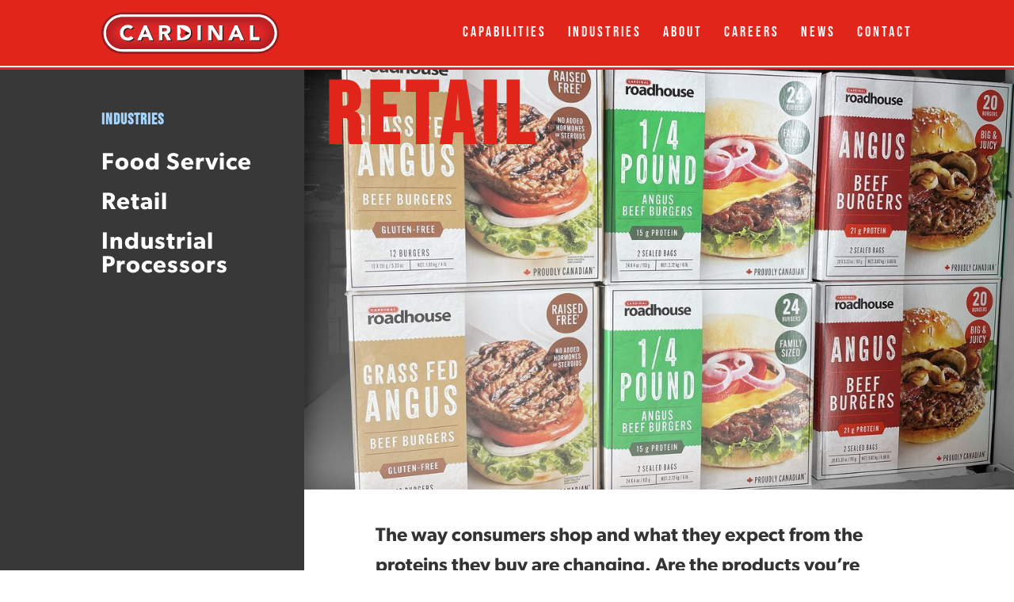

--- FILE ---
content_type: text/html
request_url: https://www.cardinalmeats.com/industries/retail
body_size: 5127
content:
<!DOCTYPE html><!-- Last Published: Tue Dec 30 2025 20:36:02 GMT+0000 (Coordinated Universal Time) --><html data-wf-domain="www.cardinalmeats.com" data-wf-page="622b9578c0d03c76e56a9dbe" data-wf-site="61a2d8eec8291d5815194d48" data-wf-collection="622b9578c0d03cdaa26a9dbc" data-wf-item-slug="retail"><head><meta charset="utf-8"/><title>Cardinal Meats</title><meta content="width=device-width, initial-scale=1" name="viewport"/><link href="https://cdn.prod.website-files.com/61a2d8eec8291d5815194d48/css/cardinal-meats.shared.f7539bd51.css" rel="stylesheet" type="text/css"/><link href="https://fonts.googleapis.com" rel="preconnect"/><link href="https://fonts.gstatic.com" rel="preconnect" crossorigin="anonymous"/><script src="https://ajax.googleapis.com/ajax/libs/webfont/1.6.26/webfont.js" type="text/javascript"></script><script type="text/javascript">WebFont.load({  google: {    families: ["Source Serif Pro:300,regular"]  }});</script><script src="https://use.typekit.net/gih5xps.js" type="text/javascript"></script><script type="text/javascript">try{Typekit.load();}catch(e){}</script><script type="text/javascript">!function(o,c){var n=c.documentElement,t=" w-mod-";n.className+=t+"js",("ontouchstart"in o||o.DocumentTouch&&c instanceof DocumentTouch)&&(n.className+=t+"touch")}(window,document);</script><link href="https://cdn.prod.website-files.com/61a2d8eec8291d5815194d48/6306728ba57df13ab6cf5b50_Cardinal_Favicon_32x32.jpg" rel="shortcut icon" type="image/x-icon"/><link href="https://cdn.prod.website-files.com/61a2d8eec8291d5815194d48/63067290e95b495397a98ba0_Cardinal_Favicon_256x256.jpg" rel="apple-touch-icon"/><script src="https://www.google.com/recaptcha/api.js" type="text/javascript"></script><!-- Google Tag Manager -->
<script>(function(w,d,s,l,i){w[l]=w[l]||[];w[l].push({'gtm.start':
new Date().getTime(),event:'gtm.js'});var f=d.getElementsByTagName(s)[0],
j=d.createElement(s),dl=l!='dataLayer'?'&l='+l:'';j.async=true;j.src=
'https://www.googletagmanager.com/gtm.js?id='+i+dl;f.parentNode.insertBefore(j,f);
})(window,document,'script','dataLayer','GTM-5VZ9Z8S');</script>
<!-- End Google Tag Manager --><style>
a .feature-dropdown-toggle :empty { 
	display: none; 
}
</style></head><body><div class="navigation-section"><div class="div-block-2"><div data-animation="default" data-collapse="medium" data-duration="400" data-easing="ease" data-easing2="ease" role="banner" class="navbar w-nav"><div class="container-2 w-container"><a href="/" class="brand w-nav-brand"><img src="https://cdn.prod.website-files.com/61a2d8eec8291d5815194d48/62d6f660bbb0d086045d3905_61a2de3a4feca9f5fe9a83ba_cardinal-logo.svg" loading="lazy" alt="" class="image"/></a><nav role="navigation" class="nav-menu nav-social-icons w-nav-menu"><div class="w-dyn-list"><div role="list" class="w-dyn-items"><div role="listitem" class="w-dyn-item"><a href="http://www.cardinalmeats.com/capabilities/safe-sous-vide" class="main-nav-link desktop-cap w-nav-link">capabilities</a><a href="/capabilities-mobile" class="main-nav-link mobile-cap w-nav-link">capabilities</a></div></div></div><div class="collection-list-wrapper-8 w-dyn-list"><div role="list" class="w-dyn-items"><div role="listitem" class="w-dyn-item"><a href="/industries/food-service" class="main-nav-link desktop-ind w-nav-link">industries</a><a href="/industries/food-service" class="main-nav-link mobile-ind w-nav-link">industries</a></div></div></div><a href="/about" class="main-nav-link w-nav-link">about</a><a href="/careers" class="main-nav-link w-nav-link">careers</a><a href="/news" class="main-nav-link w-nav-link">news</a><a href="/contact" class="main-nav-link w-nav-link">Contact</a><div class="div-block-25 social-icon-wrapper"><div class="w-layout-grid grid-2 footer-social-grid"><a href="https://www.instagram.com/cardinalmeats/" class="w-inline-block"><img src="https://cdn.prod.website-files.com/61a2d8eec8291d5815194d48/61a2e56133037428690f9091_instagram.svg" loading="lazy" id="w-node-e7d86b92-155f-ad7f-c7c8-7643e2304254-702733e8" alt="" class="image-3"/></a><a href="https://www.linkedin.com/company/cardinal-meats-specialists-limited/" class="w-inline-block"><img src="https://cdn.prod.website-files.com/61a2d8eec8291d5815194d48/61a2e583e8f59f155c90cdbe_linkedin.png" loading="lazy" alt="" class="image-4"/></a><a href="https://www.facebook.com/CardinalMeats" class="w-inline-block"><img src="https://cdn.prod.website-files.com/61a2d8eec8291d5815194d48/61a2e5616d4968a2c1c2f118_facebook.svg" loading="lazy" alt="" class="image-5"/></a></div></div></nav><div class="w-nav-button"><div class="icon w-icon-nav-menu"></div></div></div></div><div class="header-border"></div></div></div><div class="mobile-cap-menu-bar"><a href="/industries-mobile" class="link-block-16 w-inline-block"><div class="cap-menu-bar-text">INDUSTRIES MENU +</div></a></div><div class="div-block-89"><div class="industries-side-nav"><div class="div-block-91"><div class="industries"><div class="core-industries mobile-menu"><h1 class="heading-12">industries</h1><div class="w-dyn-list"><div role="list" class="w-dyn-items"><div role="listitem" class="w-dyn-item"><a href="/industries/food-service" class="link-block-6 w-inline-block"><h1 class="heading-13">Food Service</h1></a></div><div role="listitem" class="w-dyn-item"><a href="/industries/retail" aria-current="page" class="link-block-6 w-inline-block w--current"><h1 class="heading-13">Retail</h1></a></div><div role="listitem" class="w-dyn-item"><a href="/industries/industrial-processors" class="link-block-6 w-inline-block"><h1 class="heading-13">Industrial Processors</h1></a></div></div></div></div></div></div><div class="industries"><div class="core-industries mobile-menu"><h1 class="heading-12">industries</h1><div class="w-dyn-list"><div role="list" class="w-dyn-items"><div role="listitem" class="collection-item-14 w-dyn-item"><a href="/industries/food-service" class="link-block-6 w-inline-block"><h1 class="heading-13">Food Service</h1></a></div><div role="listitem" class="collection-item-14 w-dyn-item"><a href="/industries/retail" aria-current="page" class="link-block-6 w-inline-block w--current"><h1 class="heading-13">Retail</h1></a></div><div role="listitem" class="collection-item-14 w-dyn-item"><a href="/industries/industrial-processors" class="link-block-6 w-inline-block"><h1 class="heading-13">Industrial Processors</h1></a></div></div></div></div></div></div><div class="div-block-90"><div class="hero-section"><div class="hero-wrapper"><div class="hero-image-title"><div class="hero-title"><h1 class="heading-21">Retail</h1></div><div class="hero-image"><img src="https://cdn.prod.website-files.com/61a44bc457f310174877f1ca/62c7476d4a12ad118a77dfe3_retail-masthead.jpg" loading="lazy" alt="" sizes="(max-width: 767px) 100vw, 70vw" srcset="https://cdn.prod.website-files.com/61a44bc457f310174877f1ca/62c7476d4a12ad118a77dfe3_retail-masthead-p-500.jpeg 500w, https://cdn.prod.website-files.com/61a44bc457f310174877f1ca/62c7476d4a12ad118a77dfe3_retail-masthead-p-800.jpeg 800w, https://cdn.prod.website-files.com/61a44bc457f310174877f1ca/62c7476d4a12ad118a77dfe3_retail-masthead-p-1080.jpeg 1080w, https://cdn.prod.website-files.com/61a44bc457f310174877f1ca/62c7476d4a12ad118a77dfe3_retail-masthead-p-1600.jpeg 1600w, https://cdn.prod.website-files.com/61a44bc457f310174877f1ca/62c7476d4a12ad118a77dfe3_retail-masthead.jpg 2000w" class="image-34"/><div class="hero-corner-gradient"></div></div><div class="white-arrows"><img src="https://cdn.prod.website-files.com/61a2d8eec8291d5815194d48/61a4310da2db7e616273ce28_white-arrows.svg" loading="lazy" alt="" class="image-35"/></div></div><div class="hero-description"><div class="text-block-13">The way consumers shop and what they expect from the proteins they buy are changing. Are the products you’re offering changing with them?</div><div class="text-block-14 w-richtext"><p>Cardinal Meats has a wide array of fresh and frozen proteins that can meet the needs of different consumer budgets, culinary and healthy eating preferences. Cardinal has perfected their line up of burgers and fully cooked products to meet an array of different consumer needs and uses.  For every family need, we produce on-trend, family favourite, restaurant quality proteins that are nutritious and convenient.</p><p>With innovation at the core of everything we do, we are able to develop unique options that meet unmet consumer needs for the grocery retail environment.</p><p>Looking for options in your frozen burger category that present unique flavour profiles to a consumer always looking to please their family with new flavours?  Cardinal has a line of proprietary NTF, Stuffed &amp; inclusion burger products to meet any consumer palette.</p><p>Trying to find the next convenient fully cooked meal offering for the busy, time starved consumer looking for healthy, convenient meals to serve their busy families?  Our line of Cardinal Safe Sous Vide™ products is the industry&#x27;s only line of fully cooked proteins delivering clean-deck nutritional proteins that are perfectly delicious, in no time, every time.</p><p>No matter what the unique challenges of your consumer…we believe there’s a better way.</p><figure class="w-richtext-align-normal w-richtext-figure-type-image"><div><img src="https://cdn.prod.website-files.com/61a44bc457f310174877f1ca/62c71381dfb1bb6a3cfa5835_YouCanWithCardinal.png" loading="lazy" alt=""/></div></figure><p>‍</p></div></div></div></div><div class="innovation-solution"><div class="feature-benefit-wrapper"><div data-hover="false" data-delay="250" data-w-id="b8567fa1-ecea-ff64-c5df-e1e5eb6fd94c" class="feature-dropdown w-dropdown"><div class="feature-dropdown-toggle w-dropdown-toggle"><h1 class="heading-24">Consistency</h1><h1 class="dropdown-plus black-plus">+</h1></div><nav style="height:0px" class="feature-toggle-list w-dropdown-list"><div class="text-block-16">Unlike other fully-cooked proteins, over the past 25 years, Cardinal has developed a process to ensure that each of its proteins are perfectly portioned, and consistent in cut and texture to help ensure your guests enjoy the same perfectly delicious dish, in no time, every time.</div></nav></div><div data-hover="false" data-delay="250" data-w-id="b8567fa1-ecea-ff64-c5df-e1e5eb6fd955" class="feature-dropdown w-dropdown"><div class="feature-dropdown-toggle w-dropdown-toggle"><h1 class="heading-24">Versatility</h1><h1 class="dropdown-plus black-plus">+</h1></div><nav style="height:0px" class="feature-toggle-list w-dropdown-list"><div class="text-block-16">Experience a truly versatile line of pre-cooked proteins. With chicken, pork and beef available in a variety of formats including whole muscle, diced, pulled, ground and bone-in, Cardinal’s variety of products can be used in just about any menu creation and are guaranteed delicious, every time.
</div></nav></div></div></div><div class="time-saving-section"><div class="div-block-54"><h1 class="heading-23">Interested in serving time-saving, cost-cutting Cardinal products to your customers?</h1><a href="https://cardinalmeats.com/contact" class="button-4 btn-red white-btn w-button">Contact a sales rep</a></div></div><div class="case-study-section"><h1 class="heading-22">case studies:</h1><div class="case-study first-case-study"><div class="w-dyn-list"><div class="w-dyn-empty"><div>No items found.</div></div></div></div></div></div></div><div class="footer-section"><div class="footer-triangles"><div class="red-ribbon-up"></div></div><div class="container-3 w-container"><div class="contact-header"><h1 class="heading footer-heading">Connect with Cardinal:</h1></div><div class="rep-sub-wrapper"><div class="representitive"><div class="div-block-23"><h1 class="footer-main-cta">For custom protein solutions crafted to meet the unique needs of your business:</h1></div><div><a href="/contact" class="button w-button">SPEAK WITH A REPRESENTATIVE</a></div></div><div class="subscribe"><div class="div-block-22"><h1 class="footer-subscribe">Subscribe for Cardinal news, updates and special offers:</h1></div><div class="div-block-3"><div class="form-block w-form"><form id="email-form" name="email-form" data-name="Email Form" method="get" class="subscribe-form-flex" data-wf-page-id="622b9578c0d03c76e56a9dbe" data-wf-element-id="5ac34666-ffed-14da-0785-2f0a302e461f" data-turnstile-sitekey="0x4AAAAAAAQTptj2So4dx43e"><div class="subscribe-form-input-wrapper"><label for="Subscriber-Email" id="subscribe-email" class="field-label">Email</label><input class="subscribe-form-input w-input" maxlength="256" name="Subscriber-Email" data-name="Subscriber Email" placeholder="Enter your email" type="email" id="Subscriber-Email" required=""/></div><div class="footer-submit-arrow"><input type="submit" data-wait="Please wait..." class="submit-button w-button" value=""/></div></form><div class="w-form-done"><div>Thank you! Your submission has been received!</div></div><div class="w-form-fail"><div>Oops! Something went wrong while submitting the form.</div></div></div></div><div class="div-block-59"><div class="div-block-58"><a href="https://www.linkedin.com/company/cardinal-meats-specialists-limited/" target="_blank" class="w-inline-block"><img src="https://cdn.prod.website-files.com/61a2d8eec8291d5815194d48/61a2e583e8f59f155c90cdbe_linkedin.png" loading="lazy" alt="" class="image-4"/></a><a href="https://www.facebook.com/CardinalMeats" target="_blank" class="w-inline-block"><img src="https://cdn.prod.website-files.com/61a2d8eec8291d5815194d48/61a2e5616d4968a2c1c2f118_facebook.svg" loading="lazy" alt="" class="image-5"/></a><a href="https://www.instagram.com/cardinalmeats/" target="_blank" class="w-inline-block"><img src="https://cdn.prod.website-files.com/61a2d8eec8291d5815194d48/61a2e56133037428690f9091_instagram.svg" loading="lazy" alt="" class="image-3"/></a><a href="https://www.youtube.com/channel/UC1o7YIPgDyFeiFea6Y6gYow" target="_blank" class="w-inline-block"><img src="https://cdn.prod.website-files.com/61a2d8eec8291d5815194d48/62321b5d9bfd2e3481de04bf_youtube-logo.svg" loading="lazy" alt="" class="image-4-copy"/></a></div></div></div></div></div><div class="footer-nav"><div class="bottom-red-keyline"></div><div class="you-can-with-cardinal"><a href="/" class="link-block-18 w-inline-block"><img src="https://cdn.prod.website-files.com/61a2d8eec8291d5815194d48/61a440d916bbd02c3d7aea91_cardinal-logo-footer.svg" loading="lazy" alt="" class="image-13"/></a></div><div class="footer-nav-wrapper"><a href="https://www.cardinalmeats.com/industries/food-service" class="footer-nav-links w-inline-block"><h1 class="footer-navigation">industries</h1></a><a href="/roadhouse" class="footer-nav-links w-inline-block"><h1 class="footer-navigation">roadhouse</h1></a><a href="/roadhouse" class="footer-nav-links w-inline-block"><h1 class="footer-navigation">products</h1></a><a href="https://www.cardinalmeats.com/capabilities/safe-sous-vide" class="footer-nav-links w-inline-block"><h1 class="footer-navigation">capabilities</h1></a><a href="/privacy-policy" class="footer-nav-links w-inline-block"><h1 class="footer-navigation">privacy</h1></a><a href="/careers" class="footer-nav-links w-inline-block"><h1 class="footer-navigation">careers</h1></a><a href="/about" class="footer-nav-links w-inline-block"><h1 class="footer-navigation">about us</h1></a><a href="https://www.cardinalmeats.com/about#food-safety" class="footer-nav-links w-inline-block"><h1 class="footer-navigation">food safety</h1></a><a href="/bill-s-211" class="footer-nav-links w-inline-block"><h1 class="footer-navigation">Bill S-211</h1></a><a href="/contact" class="footer-nav-links w-inline-block"><h1 class="footer-navigation">contact</h1></a><a href="#" class="footer-nav-links covid-footer-link w-inline-block"><h1 class="footer-navigation last-footer-nav-mobile">covid 19</h1></a></div></div></div><script src="https://d3e54v103j8qbb.cloudfront.net/js/jquery-3.5.1.min.dc5e7f18c8.js?site=61a2d8eec8291d5815194d48" type="text/javascript" integrity="sha256-9/aliU8dGd2tb6OSsuzixeV4y/faTqgFtohetphbbj0=" crossorigin="anonymous"></script><script src="https://cdn.prod.website-files.com/61a2d8eec8291d5815194d48/js/cardinal-meats.schunk.36b8fb49256177c8.js" type="text/javascript"></script><script src="https://cdn.prod.website-files.com/61a2d8eec8291d5815194d48/js/cardinal-meats.schunk.1579853893c68c01.js" type="text/javascript"></script><script src="https://cdn.prod.website-files.com/61a2d8eec8291d5815194d48/js/cardinal-meats.schunk.c2a7b271fa83a70d.js" type="text/javascript"></script><script src="https://cdn.prod.website-files.com/61a2d8eec8291d5815194d48/js/cardinal-meats.schunk.63b819493eafdbc5.js" type="text/javascript"></script><script src="https://cdn.prod.website-files.com/61a2d8eec8291d5815194d48/js/cardinal-meats.e1169d20.6891a540720e2cf2.js" type="text/javascript"></script><script>
  // HIDE SECTION WHEN EMPTY
  $(".case-study-section").has(".w-dyn-empty").css("display", "none");
</script></body></html>

--- FILE ---
content_type: text/css
request_url: https://cdn.prod.website-files.com/61a2d8eec8291d5815194d48/css/cardinal-meats.shared.f7539bd51.css
body_size: 34732
content:
html {
  -webkit-text-size-adjust: 100%;
  -ms-text-size-adjust: 100%;
  font-family: sans-serif;
}

body {
  margin: 0;
}

article, aside, details, figcaption, figure, footer, header, hgroup, main, menu, nav, section, summary {
  display: block;
}

audio, canvas, progress, video {
  vertical-align: baseline;
  display: inline-block;
}

audio:not([controls]) {
  height: 0;
  display: none;
}

[hidden], template {
  display: none;
}

a {
  background-color: #0000;
}

a:active, a:hover {
  outline: 0;
}

abbr[title] {
  border-bottom: 1px dotted;
}

b, strong {
  font-weight: bold;
}

dfn {
  font-style: italic;
}

h1 {
  margin: .67em 0;
  font-size: 2em;
}

mark {
  color: #000;
  background: #ff0;
}

small {
  font-size: 80%;
}

sub, sup {
  vertical-align: baseline;
  font-size: 75%;
  line-height: 0;
  position: relative;
}

sup {
  top: -.5em;
}

sub {
  bottom: -.25em;
}

img {
  border: 0;
}

svg:not(:root) {
  overflow: hidden;
}

hr {
  box-sizing: content-box;
  height: 0;
}

pre {
  overflow: auto;
}

code, kbd, pre, samp {
  font-family: monospace;
  font-size: 1em;
}

button, input, optgroup, select, textarea {
  color: inherit;
  font: inherit;
  margin: 0;
}

button {
  overflow: visible;
}

button, select {
  text-transform: none;
}

button, html input[type="button"], input[type="reset"] {
  -webkit-appearance: button;
  cursor: pointer;
}

button[disabled], html input[disabled] {
  cursor: default;
}

button::-moz-focus-inner, input::-moz-focus-inner {
  border: 0;
  padding: 0;
}

input {
  line-height: normal;
}

input[type="checkbox"], input[type="radio"] {
  box-sizing: border-box;
  padding: 0;
}

input[type="number"]::-webkit-inner-spin-button, input[type="number"]::-webkit-outer-spin-button {
  height: auto;
}

input[type="search"] {
  -webkit-appearance: none;
}

input[type="search"]::-webkit-search-cancel-button, input[type="search"]::-webkit-search-decoration {
  -webkit-appearance: none;
}

legend {
  border: 0;
  padding: 0;
}

textarea {
  overflow: auto;
}

optgroup {
  font-weight: bold;
}

table {
  border-collapse: collapse;
  border-spacing: 0;
}

td, th {
  padding: 0;
}

@font-face {
  font-family: webflow-icons;
  src: url("[data-uri]") format("truetype");
  font-weight: normal;
  font-style: normal;
}

[class^="w-icon-"], [class*=" w-icon-"] {
  speak: none;
  font-variant: normal;
  text-transform: none;
  -webkit-font-smoothing: antialiased;
  -moz-osx-font-smoothing: grayscale;
  font-style: normal;
  font-weight: normal;
  line-height: 1;
  font-family: webflow-icons !important;
}

.w-icon-slider-right:before {
  content: "";
}

.w-icon-slider-left:before {
  content: "";
}

.w-icon-nav-menu:before {
  content: "";
}

.w-icon-arrow-down:before, .w-icon-dropdown-toggle:before {
  content: "";
}

.w-icon-file-upload-remove:before {
  content: "";
}

.w-icon-file-upload-icon:before {
  content: "";
}

* {
  box-sizing: border-box;
}

html {
  height: 100%;
}

body {
  color: #333;
  background-color: #fff;
  min-height: 100%;
  margin: 0;
  font-family: Arial, sans-serif;
  font-size: 14px;
  line-height: 20px;
}

img {
  vertical-align: middle;
  max-width: 100%;
  display: inline-block;
}

html.w-mod-touch * {
  background-attachment: scroll !important;
}

.w-block {
  display: block;
}

.w-inline-block {
  max-width: 100%;
  display: inline-block;
}

.w-clearfix:before, .w-clearfix:after {
  content: " ";
  grid-area: 1 / 1 / 2 / 2;
  display: table;
}

.w-clearfix:after {
  clear: both;
}

.w-hidden {
  display: none;
}

.w-button {
  color: #fff;
  line-height: inherit;
  cursor: pointer;
  background-color: #3898ec;
  border: 0;
  border-radius: 0;
  padding: 9px 15px;
  text-decoration: none;
  display: inline-block;
}

input.w-button {
  -webkit-appearance: button;
}

html[data-w-dynpage] [data-w-cloak] {
  color: #0000 !important;
}

.w-code-block {
  margin: unset;
}

pre.w-code-block code {
  all: inherit;
}

.w-optimization {
  display: contents;
}

.w-webflow-badge, .w-webflow-badge > img {
  box-sizing: unset;
  width: unset;
  height: unset;
  max-height: unset;
  max-width: unset;
  min-height: unset;
  min-width: unset;
  margin: unset;
  padding: unset;
  float: unset;
  clear: unset;
  border: unset;
  border-radius: unset;
  background: unset;
  background-image: unset;
  background-position: unset;
  background-size: unset;
  background-repeat: unset;
  background-origin: unset;
  background-clip: unset;
  background-attachment: unset;
  background-color: unset;
  box-shadow: unset;
  transform: unset;
  direction: unset;
  font-family: unset;
  font-weight: unset;
  color: unset;
  font-size: unset;
  line-height: unset;
  font-style: unset;
  font-variant: unset;
  text-align: unset;
  letter-spacing: unset;
  -webkit-text-decoration: unset;
  text-decoration: unset;
  text-indent: unset;
  text-transform: unset;
  list-style-type: unset;
  text-shadow: unset;
  vertical-align: unset;
  cursor: unset;
  white-space: unset;
  word-break: unset;
  word-spacing: unset;
  word-wrap: unset;
  transition: unset;
}

.w-webflow-badge {
  white-space: nowrap;
  cursor: pointer;
  box-shadow: 0 0 0 1px #0000001a, 0 1px 3px #0000001a;
  visibility: visible !important;
  opacity: 1 !important;
  z-index: 2147483647 !important;
  color: #aaadb0 !important;
  overflow: unset !important;
  background-color: #fff !important;
  border-radius: 3px !important;
  width: auto !important;
  height: auto !important;
  margin: 0 !important;
  padding: 6px !important;
  font-size: 12px !important;
  line-height: 14px !important;
  text-decoration: none !important;
  display: inline-block !important;
  position: fixed !important;
  inset: auto 12px 12px auto !important;
  transform: none !important;
}

.w-webflow-badge > img {
  position: unset;
  visibility: unset !important;
  opacity: 1 !important;
  vertical-align: middle !important;
  display: inline-block !important;
}

h1, h2, h3, h4, h5, h6 {
  margin-bottom: 10px;
  font-weight: bold;
}

h1 {
  margin-top: 20px;
  font-size: 38px;
  line-height: 44px;
}

h2 {
  margin-top: 20px;
  font-size: 32px;
  line-height: 36px;
}

h3 {
  margin-top: 20px;
  font-size: 24px;
  line-height: 30px;
}

h4 {
  margin-top: 10px;
  font-size: 18px;
  line-height: 24px;
}

h5 {
  margin-top: 10px;
  font-size: 14px;
  line-height: 20px;
}

h6 {
  margin-top: 10px;
  font-size: 12px;
  line-height: 18px;
}

p {
  margin-top: 0;
  margin-bottom: 10px;
}

blockquote {
  border-left: 5px solid #e2e2e2;
  margin: 0 0 10px;
  padding: 10px 20px;
  font-size: 18px;
  line-height: 22px;
}

figure {
  margin: 0 0 10px;
}

figcaption {
  text-align: center;
  margin-top: 5px;
}

ul, ol {
  margin-top: 0;
  margin-bottom: 10px;
  padding-left: 40px;
}

.w-list-unstyled {
  padding-left: 0;
  list-style: none;
}

.w-embed:before, .w-embed:after {
  content: " ";
  grid-area: 1 / 1 / 2 / 2;
  display: table;
}

.w-embed:after {
  clear: both;
}

.w-video {
  width: 100%;
  padding: 0;
  position: relative;
}

.w-video iframe, .w-video object, .w-video embed {
  border: none;
  width: 100%;
  height: 100%;
  position: absolute;
  top: 0;
  left: 0;
}

fieldset {
  border: 0;
  margin: 0;
  padding: 0;
}

button, [type="button"], [type="reset"] {
  cursor: pointer;
  -webkit-appearance: button;
  border: 0;
}

.w-form {
  margin: 0 0 15px;
}

.w-form-done {
  text-align: center;
  background-color: #ddd;
  padding: 20px;
  display: none;
}

.w-form-fail {
  background-color: #ffdede;
  margin-top: 10px;
  padding: 10px;
  display: none;
}

.w-input, .w-select {
  color: #333;
  vertical-align: middle;
  background-color: #fff;
  border: 1px solid #ccc;
  width: 100%;
  height: 38px;
  margin-bottom: 10px;
  padding: 8px 12px;
  font-size: 14px;
  line-height: 1.42857;
  display: block;
}

.w-input::placeholder, .w-select::placeholder {
  color: #999;
}

.w-input:focus, .w-select:focus {
  border-color: #3898ec;
  outline: 0;
}

.w-input[disabled], .w-select[disabled], .w-input[readonly], .w-select[readonly], fieldset[disabled] .w-input, fieldset[disabled] .w-select {
  cursor: not-allowed;
}

.w-input[disabled]:not(.w-input-disabled), .w-select[disabled]:not(.w-input-disabled), .w-input[readonly], .w-select[readonly], fieldset[disabled]:not(.w-input-disabled) .w-input, fieldset[disabled]:not(.w-input-disabled) .w-select {
  background-color: #eee;
}

textarea.w-input, textarea.w-select {
  height: auto;
}

.w-select {
  background-color: #f3f3f3;
}

.w-select[multiple] {
  height: auto;
}

.w-form-label {
  cursor: pointer;
  margin-bottom: 0;
  font-weight: normal;
  display: inline-block;
}

.w-radio {
  margin-bottom: 5px;
  padding-left: 20px;
  display: block;
}

.w-radio:before, .w-radio:after {
  content: " ";
  grid-area: 1 / 1 / 2 / 2;
  display: table;
}

.w-radio:after {
  clear: both;
}

.w-radio-input {
  float: left;
  margin: 3px 0 0 -20px;
  line-height: normal;
}

.w-file-upload {
  margin-bottom: 10px;
  display: block;
}

.w-file-upload-input {
  opacity: 0;
  z-index: -100;
  width: .1px;
  height: .1px;
  position: absolute;
  overflow: hidden;
}

.w-file-upload-default, .w-file-upload-uploading, .w-file-upload-success {
  color: #333;
  display: inline-block;
}

.w-file-upload-error {
  margin-top: 10px;
  display: block;
}

.w-file-upload-default.w-hidden, .w-file-upload-uploading.w-hidden, .w-file-upload-error.w-hidden, .w-file-upload-success.w-hidden {
  display: none;
}

.w-file-upload-uploading-btn {
  cursor: pointer;
  background-color: #fafafa;
  border: 1px solid #ccc;
  margin: 0;
  padding: 8px 12px;
  font-size: 14px;
  font-weight: normal;
  display: flex;
}

.w-file-upload-file {
  background-color: #fafafa;
  border: 1px solid #ccc;
  flex-grow: 1;
  justify-content: space-between;
  margin: 0;
  padding: 8px 9px 8px 11px;
  display: flex;
}

.w-file-upload-file-name {
  font-size: 14px;
  font-weight: normal;
  display: block;
}

.w-file-remove-link {
  cursor: pointer;
  width: auto;
  height: auto;
  margin-top: 3px;
  margin-left: 10px;
  padding: 3px;
  display: block;
}

.w-icon-file-upload-remove {
  margin: auto;
  font-size: 10px;
}

.w-file-upload-error-msg {
  color: #ea384c;
  padding: 2px 0;
  display: inline-block;
}

.w-file-upload-info {
  padding: 0 12px;
  line-height: 38px;
  display: inline-block;
}

.w-file-upload-label {
  cursor: pointer;
  background-color: #fafafa;
  border: 1px solid #ccc;
  margin: 0;
  padding: 8px 12px;
  font-size: 14px;
  font-weight: normal;
  display: inline-block;
}

.w-icon-file-upload-icon, .w-icon-file-upload-uploading {
  width: 20px;
  margin-right: 8px;
  display: inline-block;
}

.w-icon-file-upload-uploading {
  height: 20px;
}

.w-container {
  max-width: 940px;
  margin-left: auto;
  margin-right: auto;
}

.w-container:before, .w-container:after {
  content: " ";
  grid-area: 1 / 1 / 2 / 2;
  display: table;
}

.w-container:after {
  clear: both;
}

.w-container .w-row {
  margin-left: -10px;
  margin-right: -10px;
}

.w-row:before, .w-row:after {
  content: " ";
  grid-area: 1 / 1 / 2 / 2;
  display: table;
}

.w-row:after {
  clear: both;
}

.w-row .w-row {
  margin-left: 0;
  margin-right: 0;
}

.w-col {
  float: left;
  width: 100%;
  min-height: 1px;
  padding-left: 10px;
  padding-right: 10px;
  position: relative;
}

.w-col .w-col {
  padding-left: 0;
  padding-right: 0;
}

.w-col-1 {
  width: 8.33333%;
}

.w-col-2 {
  width: 16.6667%;
}

.w-col-3 {
  width: 25%;
}

.w-col-4 {
  width: 33.3333%;
}

.w-col-5 {
  width: 41.6667%;
}

.w-col-6 {
  width: 50%;
}

.w-col-7 {
  width: 58.3333%;
}

.w-col-8 {
  width: 66.6667%;
}

.w-col-9 {
  width: 75%;
}

.w-col-10 {
  width: 83.3333%;
}

.w-col-11 {
  width: 91.6667%;
}

.w-col-12 {
  width: 100%;
}

.w-hidden-main {
  display: none !important;
}

@media screen and (max-width: 991px) {
  .w-container {
    max-width: 728px;
  }

  .w-hidden-main {
    display: inherit !important;
  }

  .w-hidden-medium {
    display: none !important;
  }

  .w-col-medium-1 {
    width: 8.33333%;
  }

  .w-col-medium-2 {
    width: 16.6667%;
  }

  .w-col-medium-3 {
    width: 25%;
  }

  .w-col-medium-4 {
    width: 33.3333%;
  }

  .w-col-medium-5 {
    width: 41.6667%;
  }

  .w-col-medium-6 {
    width: 50%;
  }

  .w-col-medium-7 {
    width: 58.3333%;
  }

  .w-col-medium-8 {
    width: 66.6667%;
  }

  .w-col-medium-9 {
    width: 75%;
  }

  .w-col-medium-10 {
    width: 83.3333%;
  }

  .w-col-medium-11 {
    width: 91.6667%;
  }

  .w-col-medium-12 {
    width: 100%;
  }

  .w-col-stack {
    width: 100%;
    left: auto;
    right: auto;
  }
}

@media screen and (max-width: 767px) {
  .w-hidden-main, .w-hidden-medium {
    display: inherit !important;
  }

  .w-hidden-small {
    display: none !important;
  }

  .w-row, .w-container .w-row {
    margin-left: 0;
    margin-right: 0;
  }

  .w-col {
    width: 100%;
    left: auto;
    right: auto;
  }

  .w-col-small-1 {
    width: 8.33333%;
  }

  .w-col-small-2 {
    width: 16.6667%;
  }

  .w-col-small-3 {
    width: 25%;
  }

  .w-col-small-4 {
    width: 33.3333%;
  }

  .w-col-small-5 {
    width: 41.6667%;
  }

  .w-col-small-6 {
    width: 50%;
  }

  .w-col-small-7 {
    width: 58.3333%;
  }

  .w-col-small-8 {
    width: 66.6667%;
  }

  .w-col-small-9 {
    width: 75%;
  }

  .w-col-small-10 {
    width: 83.3333%;
  }

  .w-col-small-11 {
    width: 91.6667%;
  }

  .w-col-small-12 {
    width: 100%;
  }
}

@media screen and (max-width: 479px) {
  .w-container {
    max-width: none;
  }

  .w-hidden-main, .w-hidden-medium, .w-hidden-small {
    display: inherit !important;
  }

  .w-hidden-tiny {
    display: none !important;
  }

  .w-col {
    width: 100%;
  }

  .w-col-tiny-1 {
    width: 8.33333%;
  }

  .w-col-tiny-2 {
    width: 16.6667%;
  }

  .w-col-tiny-3 {
    width: 25%;
  }

  .w-col-tiny-4 {
    width: 33.3333%;
  }

  .w-col-tiny-5 {
    width: 41.6667%;
  }

  .w-col-tiny-6 {
    width: 50%;
  }

  .w-col-tiny-7 {
    width: 58.3333%;
  }

  .w-col-tiny-8 {
    width: 66.6667%;
  }

  .w-col-tiny-9 {
    width: 75%;
  }

  .w-col-tiny-10 {
    width: 83.3333%;
  }

  .w-col-tiny-11 {
    width: 91.6667%;
  }

  .w-col-tiny-12 {
    width: 100%;
  }
}

.w-widget {
  position: relative;
}

.w-widget-map {
  width: 100%;
  height: 400px;
}

.w-widget-map label {
  width: auto;
  display: inline;
}

.w-widget-map img {
  max-width: inherit;
}

.w-widget-map .gm-style-iw {
  text-align: center;
}

.w-widget-map .gm-style-iw > button {
  display: none !important;
}

.w-widget-twitter {
  overflow: hidden;
}

.w-widget-twitter-count-shim {
  vertical-align: top;
  text-align: center;
  background: #fff;
  border: 1px solid #758696;
  border-radius: 3px;
  width: 28px;
  height: 20px;
  display: inline-block;
  position: relative;
}

.w-widget-twitter-count-shim * {
  pointer-events: none;
  -webkit-user-select: none;
  user-select: none;
}

.w-widget-twitter-count-shim .w-widget-twitter-count-inner {
  text-align: center;
  color: #999;
  font-family: serif;
  font-size: 15px;
  line-height: 12px;
  position: relative;
}

.w-widget-twitter-count-shim .w-widget-twitter-count-clear {
  display: block;
  position: relative;
}

.w-widget-twitter-count-shim.w--large {
  width: 36px;
  height: 28px;
}

.w-widget-twitter-count-shim.w--large .w-widget-twitter-count-inner {
  font-size: 18px;
  line-height: 18px;
}

.w-widget-twitter-count-shim:not(.w--vertical) {
  margin-left: 5px;
  margin-right: 8px;
}

.w-widget-twitter-count-shim:not(.w--vertical).w--large {
  margin-left: 6px;
}

.w-widget-twitter-count-shim:not(.w--vertical):before, .w-widget-twitter-count-shim:not(.w--vertical):after {
  content: " ";
  pointer-events: none;
  border: solid #0000;
  width: 0;
  height: 0;
  position: absolute;
  top: 50%;
  left: 0;
}

.w-widget-twitter-count-shim:not(.w--vertical):before {
  border-width: 4px;
  border-color: #75869600 #5d6c7b #75869600 #75869600;
  margin-top: -4px;
  margin-left: -9px;
}

.w-widget-twitter-count-shim:not(.w--vertical).w--large:before {
  border-width: 5px;
  margin-top: -5px;
  margin-left: -10px;
}

.w-widget-twitter-count-shim:not(.w--vertical):after {
  border-width: 4px;
  border-color: #fff0 #fff #fff0 #fff0;
  margin-top: -4px;
  margin-left: -8px;
}

.w-widget-twitter-count-shim:not(.w--vertical).w--large:after {
  border-width: 5px;
  margin-top: -5px;
  margin-left: -9px;
}

.w-widget-twitter-count-shim.w--vertical {
  width: 61px;
  height: 33px;
  margin-bottom: 8px;
}

.w-widget-twitter-count-shim.w--vertical:before, .w-widget-twitter-count-shim.w--vertical:after {
  content: " ";
  pointer-events: none;
  border: solid #0000;
  width: 0;
  height: 0;
  position: absolute;
  top: 100%;
  left: 50%;
}

.w-widget-twitter-count-shim.w--vertical:before {
  border-width: 5px;
  border-color: #5d6c7b #75869600 #75869600;
  margin-left: -5px;
}

.w-widget-twitter-count-shim.w--vertical:after {
  border-width: 4px;
  border-color: #fff #fff0 #fff0;
  margin-left: -4px;
}

.w-widget-twitter-count-shim.w--vertical .w-widget-twitter-count-inner {
  font-size: 18px;
  line-height: 22px;
}

.w-widget-twitter-count-shim.w--vertical.w--large {
  width: 76px;
}

.w-background-video {
  color: #fff;
  height: 500px;
  position: relative;
  overflow: hidden;
}

.w-background-video > video {
  object-fit: cover;
  z-index: -100;
  background-position: 50%;
  background-size: cover;
  width: 100%;
  height: 100%;
  margin: auto;
  position: absolute;
  inset: -100%;
}

.w-background-video > video::-webkit-media-controls-start-playback-button {
  -webkit-appearance: none;
  display: none !important;
}

.w-background-video--control {
  background-color: #0000;
  padding: 0;
  position: absolute;
  bottom: 1em;
  right: 1em;
}

.w-background-video--control > [hidden] {
  display: none !important;
}

.w-slider {
  text-align: center;
  clear: both;
  -webkit-tap-highlight-color: #0000;
  tap-highlight-color: #0000;
  background: #ddd;
  height: 300px;
  position: relative;
}

.w-slider-mask {
  z-index: 1;
  white-space: nowrap;
  height: 100%;
  display: block;
  position: relative;
  left: 0;
  right: 0;
  overflow: hidden;
}

.w-slide {
  vertical-align: top;
  white-space: normal;
  text-align: left;
  width: 100%;
  height: 100%;
  display: inline-block;
  position: relative;
}

.w-slider-nav {
  z-index: 2;
  text-align: center;
  -webkit-tap-highlight-color: #0000;
  tap-highlight-color: #0000;
  height: 40px;
  margin: auto;
  padding-top: 10px;
  position: absolute;
  inset: auto 0 0;
}

.w-slider-nav.w-round > div {
  border-radius: 100%;
}

.w-slider-nav.w-num > div {
  font-size: inherit;
  line-height: inherit;
  width: auto;
  height: auto;
  padding: .2em .5em;
}

.w-slider-nav.w-shadow > div {
  box-shadow: 0 0 3px #3336;
}

.w-slider-nav-invert {
  color: #fff;
}

.w-slider-nav-invert > div {
  background-color: #2226;
}

.w-slider-nav-invert > div.w-active {
  background-color: #222;
}

.w-slider-dot {
  cursor: pointer;
  background-color: #fff6;
  width: 1em;
  height: 1em;
  margin: 0 3px .5em;
  transition: background-color .1s, color .1s;
  display: inline-block;
  position: relative;
}

.w-slider-dot.w-active {
  background-color: #fff;
}

.w-slider-dot:focus {
  outline: none;
  box-shadow: 0 0 0 2px #fff;
}

.w-slider-dot:focus.w-active {
  box-shadow: none;
}

.w-slider-arrow-left, .w-slider-arrow-right {
  cursor: pointer;
  color: #fff;
  -webkit-tap-highlight-color: #0000;
  tap-highlight-color: #0000;
  -webkit-user-select: none;
  user-select: none;
  width: 80px;
  margin: auto;
  font-size: 40px;
  position: absolute;
  inset: 0;
  overflow: hidden;
}

.w-slider-arrow-left [class^="w-icon-"], .w-slider-arrow-right [class^="w-icon-"], .w-slider-arrow-left [class*=" w-icon-"], .w-slider-arrow-right [class*=" w-icon-"] {
  position: absolute;
}

.w-slider-arrow-left:focus, .w-slider-arrow-right:focus {
  outline: 0;
}

.w-slider-arrow-left {
  z-index: 3;
  right: auto;
}

.w-slider-arrow-right {
  z-index: 4;
  left: auto;
}

.w-icon-slider-left, .w-icon-slider-right {
  width: 1em;
  height: 1em;
  margin: auto;
  inset: 0;
}

.w-slider-aria-label {
  clip: rect(0 0 0 0);
  border: 0;
  width: 1px;
  height: 1px;
  margin: -1px;
  padding: 0;
  position: absolute;
  overflow: hidden;
}

.w-slider-force-show {
  display: block !important;
}

.w-dropdown {
  text-align: left;
  z-index: 900;
  margin-left: auto;
  margin-right: auto;
  display: inline-block;
  position: relative;
}

.w-dropdown-btn, .w-dropdown-toggle, .w-dropdown-link {
  vertical-align: top;
  color: #222;
  text-align: left;
  white-space: nowrap;
  margin-left: auto;
  margin-right: auto;
  padding: 20px;
  text-decoration: none;
  position: relative;
}

.w-dropdown-toggle {
  -webkit-user-select: none;
  user-select: none;
  cursor: pointer;
  padding-right: 40px;
  display: inline-block;
}

.w-dropdown-toggle:focus {
  outline: 0;
}

.w-icon-dropdown-toggle {
  width: 1em;
  height: 1em;
  margin: auto 20px auto auto;
  position: absolute;
  top: 0;
  bottom: 0;
  right: 0;
}

.w-dropdown-list {
  background: #ddd;
  min-width: 100%;
  display: none;
  position: absolute;
}

.w-dropdown-list.w--open {
  display: block;
}

.w-dropdown-link {
  color: #222;
  padding: 10px 20px;
  display: block;
}

.w-dropdown-link.w--current {
  color: #0082f3;
}

.w-dropdown-link:focus {
  outline: 0;
}

@media screen and (max-width: 767px) {
  .w-nav-brand {
    padding-left: 10px;
  }
}

.w-lightbox-backdrop {
  cursor: auto;
  letter-spacing: normal;
  text-indent: 0;
  text-shadow: none;
  text-transform: none;
  visibility: visible;
  white-space: normal;
  word-break: normal;
  word-spacing: normal;
  word-wrap: normal;
  color: #fff;
  text-align: center;
  z-index: 2000;
  opacity: 0;
  -webkit-user-select: none;
  -moz-user-select: none;
  -webkit-tap-highlight-color: transparent;
  background: #000000e6;
  outline: 0;
  font-family: Helvetica Neue, Helvetica, Ubuntu, Segoe UI, Verdana, sans-serif;
  font-size: 17px;
  font-style: normal;
  font-weight: 300;
  line-height: 1.2;
  list-style: disc;
  position: fixed;
  inset: 0;
  -webkit-transform: translate(0);
}

.w-lightbox-backdrop, .w-lightbox-container {
  -webkit-overflow-scrolling: touch;
  height: 100%;
  overflow: auto;
}

.w-lightbox-content {
  height: 100vh;
  position: relative;
  overflow: hidden;
}

.w-lightbox-view {
  opacity: 0;
  width: 100vw;
  height: 100vh;
  position: absolute;
}

.w-lightbox-view:before {
  content: "";
  height: 100vh;
}

.w-lightbox-group, .w-lightbox-group .w-lightbox-view, .w-lightbox-group .w-lightbox-view:before {
  height: 86vh;
}

.w-lightbox-frame, .w-lightbox-view:before {
  vertical-align: middle;
  display: inline-block;
}

.w-lightbox-figure {
  margin: 0;
  position: relative;
}

.w-lightbox-group .w-lightbox-figure {
  cursor: pointer;
}

.w-lightbox-img {
  width: auto;
  max-width: none;
  height: auto;
}

.w-lightbox-image {
  float: none;
  max-width: 100vw;
  max-height: 100vh;
  display: block;
}

.w-lightbox-group .w-lightbox-image {
  max-height: 86vh;
}

.w-lightbox-caption {
  text-align: left;
  text-overflow: ellipsis;
  white-space: nowrap;
  background: #0006;
  padding: .5em 1em;
  position: absolute;
  bottom: 0;
  left: 0;
  right: 0;
  overflow: hidden;
}

.w-lightbox-embed {
  width: 100%;
  height: 100%;
  position: absolute;
  inset: 0;
}

.w-lightbox-control {
  cursor: pointer;
  background-position: center;
  background-repeat: no-repeat;
  background-size: 24px;
  width: 4em;
  transition: all .3s;
  position: absolute;
  top: 0;
}

.w-lightbox-left {
  background-image: url("[data-uri]");
  display: none;
  bottom: 0;
  left: 0;
}

.w-lightbox-right {
  background-image: url("[data-uri]");
  display: none;
  bottom: 0;
  right: 0;
}

.w-lightbox-close {
  background-image: url("[data-uri]");
  background-size: 18px;
  height: 2.6em;
  right: 0;
}

.w-lightbox-strip {
  white-space: nowrap;
  padding: 0 1vh;
  line-height: 0;
  position: absolute;
  bottom: 0;
  left: 0;
  right: 0;
  overflow: auto hidden;
}

.w-lightbox-item {
  box-sizing: content-box;
  cursor: pointer;
  width: 10vh;
  padding: 2vh 1vh;
  display: inline-block;
  -webkit-transform: translate3d(0, 0, 0);
}

.w-lightbox-active {
  opacity: .3;
}

.w-lightbox-thumbnail {
  background: #222;
  height: 10vh;
  position: relative;
  overflow: hidden;
}

.w-lightbox-thumbnail-image {
  position: absolute;
  top: 0;
  left: 0;
}

.w-lightbox-thumbnail .w-lightbox-tall {
  width: 100%;
  top: 50%;
  transform: translate(0, -50%);
}

.w-lightbox-thumbnail .w-lightbox-wide {
  height: 100%;
  left: 50%;
  transform: translate(-50%);
}

.w-lightbox-spinner {
  box-sizing: border-box;
  border: 5px solid #0006;
  border-radius: 50%;
  width: 40px;
  height: 40px;
  margin-top: -20px;
  margin-left: -20px;
  animation: .8s linear infinite spin;
  position: absolute;
  top: 50%;
  left: 50%;
}

.w-lightbox-spinner:after {
  content: "";
  border: 3px solid #0000;
  border-bottom-color: #fff;
  border-radius: 50%;
  position: absolute;
  inset: -4px;
}

.w-lightbox-hide {
  display: none;
}

.w-lightbox-noscroll {
  overflow: hidden;
}

@media (min-width: 768px) {
  .w-lightbox-content {
    height: 96vh;
    margin-top: 2vh;
  }

  .w-lightbox-view, .w-lightbox-view:before {
    height: 96vh;
  }

  .w-lightbox-group, .w-lightbox-group .w-lightbox-view, .w-lightbox-group .w-lightbox-view:before {
    height: 84vh;
  }

  .w-lightbox-image {
    max-width: 96vw;
    max-height: 96vh;
  }

  .w-lightbox-group .w-lightbox-image {
    max-width: 82.3vw;
    max-height: 84vh;
  }

  .w-lightbox-left, .w-lightbox-right {
    opacity: .5;
    display: block;
  }

  .w-lightbox-close {
    opacity: .8;
  }

  .w-lightbox-control:hover {
    opacity: 1;
  }
}

.w-lightbox-inactive, .w-lightbox-inactive:hover {
  opacity: 0;
}

.w-richtext:before, .w-richtext:after {
  content: " ";
  grid-area: 1 / 1 / 2 / 2;
  display: table;
}

.w-richtext:after {
  clear: both;
}

.w-richtext[contenteditable="true"]:before, .w-richtext[contenteditable="true"]:after {
  white-space: initial;
}

.w-richtext ol, .w-richtext ul {
  overflow: hidden;
}

.w-richtext .w-richtext-figure-selected.w-richtext-figure-type-video div:after, .w-richtext .w-richtext-figure-selected[data-rt-type="video"] div:after, .w-richtext .w-richtext-figure-selected.w-richtext-figure-type-image div, .w-richtext .w-richtext-figure-selected[data-rt-type="image"] div {
  outline: 2px solid #2895f7;
}

.w-richtext figure.w-richtext-figure-type-video > div:after, .w-richtext figure[data-rt-type="video"] > div:after {
  content: "";
  display: none;
  position: absolute;
  inset: 0;
}

.w-richtext figure {
  max-width: 60%;
  position: relative;
}

.w-richtext figure > div:before {
  cursor: default !important;
}

.w-richtext figure img {
  width: 100%;
}

.w-richtext figure figcaption.w-richtext-figcaption-placeholder {
  opacity: .6;
}

.w-richtext figure div {
  color: #0000;
  font-size: 0;
}

.w-richtext figure.w-richtext-figure-type-image, .w-richtext figure[data-rt-type="image"] {
  display: table;
}

.w-richtext figure.w-richtext-figure-type-image > div, .w-richtext figure[data-rt-type="image"] > div {
  display: inline-block;
}

.w-richtext figure.w-richtext-figure-type-image > figcaption, .w-richtext figure[data-rt-type="image"] > figcaption {
  caption-side: bottom;
  display: table-caption;
}

.w-richtext figure.w-richtext-figure-type-video, .w-richtext figure[data-rt-type="video"] {
  width: 60%;
  height: 0;
}

.w-richtext figure.w-richtext-figure-type-video iframe, .w-richtext figure[data-rt-type="video"] iframe {
  width: 100%;
  height: 100%;
  position: absolute;
  top: 0;
  left: 0;
}

.w-richtext figure.w-richtext-figure-type-video > div, .w-richtext figure[data-rt-type="video"] > div {
  width: 100%;
}

.w-richtext figure.w-richtext-align-center {
  clear: both;
  margin-left: auto;
  margin-right: auto;
}

.w-richtext figure.w-richtext-align-center.w-richtext-figure-type-image > div, .w-richtext figure.w-richtext-align-center[data-rt-type="image"] > div {
  max-width: 100%;
}

.w-richtext figure.w-richtext-align-normal {
  clear: both;
}

.w-richtext figure.w-richtext-align-fullwidth {
  text-align: center;
  clear: both;
  width: 100%;
  max-width: 100%;
  margin-left: auto;
  margin-right: auto;
  display: block;
}

.w-richtext figure.w-richtext-align-fullwidth > div {
  padding-bottom: inherit;
  display: inline-block;
}

.w-richtext figure.w-richtext-align-fullwidth > figcaption {
  display: block;
}

.w-richtext figure.w-richtext-align-floatleft {
  float: left;
  clear: none;
  margin-right: 15px;
}

.w-richtext figure.w-richtext-align-floatright {
  float: right;
  clear: none;
  margin-left: 15px;
}

.w-nav {
  z-index: 1000;
  background: #ddd;
  position: relative;
}

.w-nav:before, .w-nav:after {
  content: " ";
  grid-area: 1 / 1 / 2 / 2;
  display: table;
}

.w-nav:after {
  clear: both;
}

.w-nav-brand {
  float: left;
  color: #333;
  text-decoration: none;
  position: relative;
}

.w-nav-link {
  vertical-align: top;
  color: #222;
  text-align: left;
  margin-left: auto;
  margin-right: auto;
  padding: 20px;
  text-decoration: none;
  display: inline-block;
  position: relative;
}

.w-nav-link.w--current {
  color: #0082f3;
}

.w-nav-menu {
  float: right;
  position: relative;
}

[data-nav-menu-open] {
  text-align: center;
  background: #c8c8c8;
  min-width: 200px;
  position: absolute;
  top: 100%;
  left: 0;
  right: 0;
  overflow: visible;
  display: block !important;
}

.w--nav-link-open {
  display: block;
  position: relative;
}

.w-nav-overlay {
  width: 100%;
  display: none;
  position: absolute;
  top: 100%;
  left: 0;
  right: 0;
  overflow: hidden;
}

.w-nav-overlay [data-nav-menu-open] {
  top: 0;
}

.w-nav[data-animation="over-left"] .w-nav-overlay {
  width: auto;
}

.w-nav[data-animation="over-left"] .w-nav-overlay, .w-nav[data-animation="over-left"] [data-nav-menu-open] {
  z-index: 1;
  top: 0;
  right: auto;
}

.w-nav[data-animation="over-right"] .w-nav-overlay {
  width: auto;
}

.w-nav[data-animation="over-right"] .w-nav-overlay, .w-nav[data-animation="over-right"] [data-nav-menu-open] {
  z-index: 1;
  top: 0;
  left: auto;
}

.w-nav-button {
  float: right;
  cursor: pointer;
  -webkit-tap-highlight-color: #0000;
  tap-highlight-color: #0000;
  -webkit-user-select: none;
  user-select: none;
  padding: 18px;
  font-size: 24px;
  display: none;
  position: relative;
}

.w-nav-button:focus {
  outline: 0;
}

.w-nav-button.w--open {
  color: #fff;
  background-color: #c8c8c8;
}

.w-nav[data-collapse="all"] .w-nav-menu {
  display: none;
}

.w-nav[data-collapse="all"] .w-nav-button, .w--nav-dropdown-open, .w--nav-dropdown-toggle-open {
  display: block;
}

.w--nav-dropdown-list-open {
  position: static;
}

@media screen and (max-width: 991px) {
  .w-nav[data-collapse="medium"] .w-nav-menu {
    display: none;
  }

  .w-nav[data-collapse="medium"] .w-nav-button {
    display: block;
  }
}

@media screen and (max-width: 767px) {
  .w-nav[data-collapse="small"] .w-nav-menu {
    display: none;
  }

  .w-nav[data-collapse="small"] .w-nav-button {
    display: block;
  }

  .w-nav-brand {
    padding-left: 10px;
  }
}

@media screen and (max-width: 479px) {
  .w-nav[data-collapse="tiny"] .w-nav-menu {
    display: none;
  }

  .w-nav[data-collapse="tiny"] .w-nav-button {
    display: block;
  }
}

.w-tabs {
  position: relative;
}

.w-tabs:before, .w-tabs:after {
  content: " ";
  grid-area: 1 / 1 / 2 / 2;
  display: table;
}

.w-tabs:after {
  clear: both;
}

.w-tab-menu {
  position: relative;
}

.w-tab-link {
  vertical-align: top;
  text-align: left;
  cursor: pointer;
  color: #222;
  background-color: #ddd;
  padding: 9px 30px;
  text-decoration: none;
  display: inline-block;
  position: relative;
}

.w-tab-link.w--current {
  background-color: #c8c8c8;
}

.w-tab-link:focus {
  outline: 0;
}

.w-tab-content {
  display: block;
  position: relative;
  overflow: hidden;
}

.w-tab-pane {
  display: none;
  position: relative;
}

.w--tab-active {
  display: block;
}

@media screen and (max-width: 479px) {
  .w-tab-link {
    display: block;
  }
}

.w-ix-emptyfix:after {
  content: "";
}

@keyframes spin {
  0% {
    transform: rotate(0);
  }

  100% {
    transform: rotate(360deg);
  }
}

.w-dyn-empty {
  background-color: #ddd;
  padding: 10px;
}

.w-dyn-hide, .w-dyn-bind-empty, .w-condition-invisible {
  display: none !important;
}

.wf-layout-layout {
  display: grid;
}

:root {
  --cardinal-red: #e1251b;
  --white: white;
  --cardinal-black: #383838;
}

.w-layout-grid {
  grid-row-gap: 16px;
  grid-column-gap: 16px;
  grid-template-rows: auto auto;
  grid-template-columns: 1fr 1fr;
  grid-auto-columns: 1fr;
  display: grid;
}

.w-form-formrecaptcha {
  margin-bottom: 8px;
}

.w-layout-layout {
  grid-row-gap: 20px;
  grid-column-gap: 20px;
  grid-auto-columns: 1fr;
  justify-content: center;
  padding: 20px;
}

.w-layout-cell {
  flex-direction: column;
  justify-content: flex-start;
  align-items: flex-start;
  display: flex;
}

.w-checkbox {
  margin-bottom: 5px;
  padding-left: 20px;
  display: block;
}

.w-checkbox:before {
  content: " ";
  grid-area: 1 / 1 / 2 / 2;
  display: table;
}

.w-checkbox:after {
  content: " ";
  clear: both;
  grid-area: 1 / 1 / 2 / 2;
  display: table;
}

.w-checkbox-input {
  float: left;
  margin: 4px 0 0 -20px;
  line-height: normal;
}

.w-checkbox-input--inputType-custom {
  border: 1px solid #ccc;
  border-radius: 2px;
  width: 12px;
  height: 12px;
}

.w-checkbox-input--inputType-custom.w--redirected-checked {
  background-color: #3898ec;
  background-image: url("https://d3e54v103j8qbb.cloudfront.net/static/custom-checkbox-checkmark.589d534424.svg");
  background-position: 50%;
  background-repeat: no-repeat;
  background-size: cover;
  border-color: #3898ec;
}

.w-checkbox-input--inputType-custom.w--redirected-focus {
  box-shadow: 0 0 3px 1px #3898ec;
}

.w-pagination-wrapper {
  flex-wrap: wrap;
  justify-content: center;
  display: flex;
}

.w-pagination-previous {
  color: #333;
  background-color: #fafafa;
  border: 1px solid #ccc;
  border-radius: 2px;
  margin-left: 10px;
  margin-right: 10px;
  padding: 9px 20px;
  font-size: 14px;
  display: block;
}

.w-pagination-previous-icon {
  margin-right: 4px;
}

.w-pagination-next {
  color: #333;
  background-color: #fafafa;
  border: 1px solid #ccc;
  border-radius: 2px;
  margin-left: 10px;
  margin-right: 10px;
  padding: 9px 20px;
  font-size: 14px;
  display: block;
}

.w-pagination-next-icon {
  margin-left: 4px;
}

label {
  margin-bottom: 5px;
  font-weight: bold;
  display: block;
}

.container {
  display: block;
}

.div-block {
  background-color: var(--cardinal-red);
  width: 80%;
  margin-left: auto;
  margin-right: auto;
  padding-top: 37px;
  padding-bottom: 37px;
}

.navigation-section {
  z-index: 1000;
  background-color: #0000;
  width: 100%;
  position: fixed;
  inset: 0% auto auto;
}

.main-nav-link {
  color: #fff;
  letter-spacing: 3px;
  text-indent: 2px;
  text-transform: uppercase;
  cursor: pointer;
  flex-flow: row;
  flex: 0 auto;
  place-content: flex-start space-between;
  align-items: center;
  padding: 30px 25px 0 0;
  font-family: bebas-neue, sans-serif;
  font-size: 18px;
  line-height: 21px;
  text-decoration: none;
  display: inline-block;
  position: static;
  top: auto;
}

.main-nav-link.w--current {
  color: var(--white);
  text-decoration: none;
}

.main-nav-link.mobile-cap {
  display: none;
}

.main-nav-link.desktop-ind {
  display: inline-block;
}

.main-nav-link.mobile-ind {
  display: none;
}

.main-nav-link {
  margin-left: auto;
  margin-right: auto;
  padding-left: 25px;
  padding-right: 0;
  text-decoration: none;
  display: inline-block;
  top: 29px;
}

.navbar {
  background-color: var(--cardinal-red);
  width: 100%;
  margin-left: auto;
  margin-right: auto;
}

.container-2 {
  justify-content: space-around;
  width: 90%;
  min-width: 80%;
  min-height: 83px;
  margin-left: auto;
  margin-right: auto;
  display: block;
}

.nav-menu {
  justify-content: flex-end;
  min-height: 83px;
  display: flex;
}

.brand {
  min-height: 83px;
}

.header-border {
  background-color: var(--cardinal-red);
  min-height: 3px;
  margin-top: 2px;
  padding-top: 0;
  display: block;
}

.div-block-2 {
  background-color: #0000;
  justify-content: space-around;
  width: 100%;
  display: block;
}

.image {
  width: 75%;
  padding-top: 13px;
}

.footer-section {
  z-index: 999;
  background-color: #0000;
  padding-top: 0;
  padding-left: 0%;
  padding-right: 0%;
  position: relative;
}

.grid {
  grid-template-rows: auto;
  grid-auto-flow: column;
  padding-bottom: 125px;
}

.heading {
  text-align: center;
}

.heading.footer-heading {
  color: #fff;
  letter-spacing: 5px;
  text-transform: uppercase;
  margin-top: 10px;
  padding-top: 70px;
  padding-bottom: 60px;
  font-family: bebas-neue, sans-serif;
  font-size: 24px;
  font-weight: 400;
  line-height: 29px;
}

.grid-2 {
  border-top: 1px solid #fff;
  grid-template-rows: auto;
  grid-template-columns: 1fr 1fr 1fr;
  padding-top: 30px;
  padding-bottom: 30px;
  padding-left: 70px;
}

.grid-2.footer-social-grid {
  display: flex;
}

.footer-main-cta {
  color: #fff;
  padding-bottom: 50px;
  padding-right: 110px;
  font-family: canada-type-gibson, sans-serif;
  font-size: 36px;
  font-weight: 600;
  line-height: 48px;
}

.footer-subscribe {
  color: #fff;
  padding-bottom: 30px;
  padding-left: 70px;
  padding-right: 160px;
  font-family: canada-type-gibson, sans-serif;
  font-size: 24px;
  font-weight: 600;
  line-height: 28px;
}

.button {
  letter-spacing: 3px;
  background-color: #0000;
  border: 2px solid #fff;
  padding: 15px 30px;
  font-family: bebas-neue, sans-serif;
  font-size: 18px;
  line-height: 21px;
}

.button:hover {
  border-color: var(--white);
  color: var(--cardinal-red);
  background-color: #fff;
}

.div-block-3 {
  padding-bottom: 50px;
  padding-left: 0;
}

.div-block-4 {
  border-right: 1px solid #fff;
  padding-left: 20%;
}

.div-block-5 {
  margin-left: -17px;
  padding-left: 0;
  padding-right: 20%;
}

.image-2 {
  transform-style: preserve-3d;
  width: 100%;
  margin-top: 0;
  margin-bottom: -25px;
  transform: rotateX(180deg)rotateY(0)rotateZ(0);
}

.image-2.main-arrows-down {
  margin-bottom: 0;
  position: absolute;
  inset: auto 0% -8px;
}

.image-2.main-arrows-down.white-arrows {
  z-index: 10;
  opacity: 1;
  bottom: -10px;
  transform: rotate(180deg);
}

.image-2.main-arrows-down.white-arrows.home-slider-up-arrows {
  bottom: -5px;
  transform: none;
}

.image-2.main-arrows-up {
  margin-top: -30px;
  margin-bottom: 0;
  transform: none;
}

.image-2.footer-arrows-up {
  margin-bottom: 0;
  transform: none;
}

.container-3 {
  background-color: var(--cardinal-red);
  max-width: 100%;
  margin-top: 0;
  position: relative;
}

.image-3 {
  width: 35px;
  max-width: none;
  margin-left: 20px;
  margin-right: 19px;
}

.image-4 {
  width: 40px;
  max-width: none;
  height: 35px;
  margin-left: 0;
  margin-right: 15px;
}

.image-5 {
  width: 35px;
  max-width: none;
  height: 35px;
}

.div-block-6 {
  background-color: var(--cardinal-red);
  min-height: 3px;
  margin-top: 2px;
  display: block;
  position: relative;
}

.left-food-shot {
  object-fit: fill;
  background-color: #0000;
  flex-direction: column;
  justify-content: center;
  align-items: center;
  width: 25%;
  height: auto;
  min-height: auto;
  padding-top: 0;
  padding-bottom: 0%;
  display: flex;
  position: relative;
  overflow: hidden;
}

.center-text-area {
  background-color: #0000;
  background-image: url("https://cdn.prod.website-files.com/61a2d8eec8291d5815194d48/61a42ef696bf58a7abb865f9_Welcome.svg");
  background-position: 50% 13%;
  background-repeat: no-repeat;
  background-size: 95%;
  background-attachment: scroll;
  flex-direction: column;
  justify-content: space-between;
  width: 50%;
  min-height: 100px;
  margin-top: 80px;
  padding-top: 118px;
  padding-bottom: 145px;
  display: flex;
}

.right-food-shot {
  background-color: #0000;
  flex-direction: column;
  justify-content: center;
  align-items: center;
  width: 25%;
  height: auto;
  min-height: 100px;
  display: flex;
}

.heading-2 {
  text-align: center;
}

.heading-3 {
  color: var(--cardinal-red);
  text-align: center;
  margin-top: 0;
  margin-bottom: 0;
}

.heading-3.main-content-header {
  font-family: canada-type-gibson, sans-serif;
  font-size: 54px;
  font-weight: 600;
  line-height: 56px;
  display: block;
}

.text-block {
  border-bottom: 1px none var(--cardinal-black);
  color: var(--cardinal-black);
  text-align: center;
  font-family: canada-type-gibson, sans-serif;
  font-size: 25px;
  font-weight: 400;
  line-height: 29px;
}

.dropdown-toggle {
  text-align: left;
  border-bottom: 2px solid #c3c3c3;
  flex-direction: row;
  justify-content: center;
  align-items: center;
  width: 100%;
  margin-left: auto;
  margin-right: auto;
  padding-left: 0;
  padding-right: 0;
  display: block;
  position: relative;
}

.dropdown-toggle.w--open {
  width: 100%;
}

.dropdown {
  width: 70%;
}

.dropdown-link {
  text-align: center;
  font-family: canada-type-gibson, sans-serif;
  font-size: 24px;
  line-height: 29px;
}

.dropdown-link.dropdown-menu-item {
  font-size: 1.25em;
}

.dropdown-link.dropdown-menu-item:hover {
  background-color: #38383814;
}

.dropdown-menu-item {
  text-align: center;
  font-family: canada-type-gibson, sans-serif;
  font-size: 24px;
  line-height: 29px;
}

.dropdown-list {
  background-color: #d8d5d5;
}

.dropdown-list.w--open {
  z-index: 9999;
  background-color: #fff;
  width: 80%;
  padding-top: 15px;
  padding-bottom: 15px;
  position: absolute;
}

.image-6 {
  object-fit: cover;
  background-image: url("https://cdn.prod.website-files.com/61a2d8eec8291d5815194d48/61a4208a88e8dba8b9eec4c8_header-hamgurger.png");
  background-position: 0 0;
  background-size: cover;
  width: 100%;
  height: 450px;
  margin-top: 0;
  margin-left: -2px;
}

.image-7 {
  z-index: 999;
  object-fit: scale-down;
  height: auto;
  margin-top: 0;
  margin-right: -28px;
  position: relative;
  inset: 0% 0% 0% auto;
}

.main-section {
  z-index: 5;
  margin-top: 82px;
  padding-top: 0;
  padding-bottom: 0;
  display: flex;
  position: relative;
  overflow: visible;
}

.industry-section {
  z-index: 3;
  margin-left: 0%;
  padding-right: 0%;
  position: relative;
}

.text-block-2 {
  color: var(--cardinal-black);
  margin-left: 10%;
  margin-right: 10%;
  padding-bottom: 60px;
  padding-left: 0;
  font-family: canada-type-gibson, sans-serif;
  font-size: 30px;
  font-weight: 400;
  line-height: 36px;
}

.industry-heading {
  color: #fff;
  text-align: center;
  background-color: #0000;
  border-bottom: 4px #fff;
  margin-top: 0;
  margin-bottom: 0;
  padding-top: 0;
  padding-bottom: 15px;
  font-family: canada-type-gibson, sans-serif;
  font-size: 54px;
  font-weight: 600;
}

.industry-heading.selected {
  padding-bottom: 0;
  font-size: 3em;
  font-weight: 600;
  line-height: 44px;
}

.grid-3 {
  grid-column-gap: 10px;
  grid-row-gap: 10px;
  background-color: #0000;
  grid-template-columns: 1fr 1fr;
  grid-auto-flow: row dense;
  margin-left: 10%;
  margin-right: 10%;
  padding-bottom: 70px;
}

.div-block-7 {
  background-color: var(--cardinal-black);
  padding-top: 60px;
  padding-bottom: 60px;
}

.div-block-7.selected {
  background-color: var(--cardinal-red);
}

.div-block-8 {
  background-color: #fff;
  justify-content: center;
  width: 50px;
  height: 4px;
  margin-left: auto;
  margin-right: auto;
  display: block;
}

.history-section {
  background-color: #0000;
  flex-direction: column;
  margin-top: 115px;
  display: flex;
  position: relative;
}

.horizontal-line {
  background-color: var(--cardinal-black);
  height: 2px;
  margin-top: 2px;
  margin-bottom: 2px;
}

.tradition-block {
  background-color: #0000;
  background-image: linear-gradient(to bottom, #404040, var(--cardinal-black) 100%, white);
  padding: 220px 10% 60px;
  display: flex;
  position: relative;
}

.heading-4 {
  color: var(--white);
  flex-direction: column;
  justify-content: flex-start;
  align-items: flex-start;
  margin-top: -41px;
  padding-right: 100px;
  font-family: canada-type-gibson, sans-serif;
  font-size: 54px;
  font-weight: 600;
  line-height: 65px;
  display: flex;
}

.grid-4 {
  grid-template: "."
                 "Area"
                 "."
                 / .75fr 1fr;
  padding-top: 70px;
}

.text-block-3 {
  color: var(--white);
  padding-bottom: 80px;
  font-family: Source Serif Pro, sans-serif;
  font-size: 18px;
  font-weight: 300;
  line-height: 36px;
}

.div-block-11 {
  flex-direction: column;
  align-items: flex-start;
  width: 60%;
  display: flex;
  position: static;
}

.div-block-12 {
  flex-direction: column;
  align-items: flex-start;
  width: 40%;
  display: flex;
}

.button-2 {
  border: 2px solid var(--cardinal-red);
  background-color: var(--cardinal-red);
  text-align: center;
  letter-spacing: 2px;
  width: 260px;
  font-family: bebas-neue, sans-serif;
  font-size: 18px;
  font-weight: 400;
  display: block;
}

.button-2:hover {
  color: var(--cardinal-red);
  background-color: #fff;
}

.button-3 {
  border: 2px solid var(--cardinal-red);
  background-color: var(--cardinal-red);
  text-align: center;
  letter-spacing: 2px;
  width: 260px;
  margin-bottom: 20px;
  font-family: bebas-neue, sans-serif;
  font-size: 18px;
  display: block;
}

.button-3:hover {
  color: var(--cardinal-red);
  background-color: #fff;
}

.button-3.roadhouse-button {
  display: inline-block;
}

.roadhouse-section {
  background-image: url("https://cdn.prod.website-files.com/61a2d8eec8291d5815194d48/62cc6897f1325f35e361766e_roadhouse-burger.png");
  background-position: -10% 100%;
  background-repeat: no-repeat;
  background-size: 65%;
  margin-top: 0;
  margin-bottom: -10px;
  padding-top: 110px;
  padding-bottom: 110px;
  display: flex;
  position: relative;
}

.div-block-13 {
  width: 50%;
  margin-top: 0%;
  padding-top: 0;
  padding-left: 0%;
}

.div-block-14 {
  width: 50%;
  padding: 0 10% 0 0%;
}

.text-block-4 {
  color: var(--cardinal-red);
  letter-spacing: 2px;
  padding-top: 21px;
  padding-right: 20px;
  font-family: bebas-neue, sans-serif;
  font-size: 18px;
  line-height: 21px;
  display: inline-block;
}

.text-block-5 {
  font-size: 18px;
  line-height: 36px;
}

.costco-logo {
  width: auto;
  height: 60px;
  margin-top: -7px;
  padding-right: 100px;
  display: inline-block;
}

.text-block-6 {
  padding-bottom: 40px;
  font-family: Source Serif Pro, sans-serif;
  font-size: 18px;
  font-weight: 300;
  line-height: 36px;
}

.image-9 {
  height: 101px;
  margin-bottom: 40px;
  padding-bottom: 0;
}

.slider-section {
  background-color: var(--cardinal-black);
  position: relative;
}

.image-10 {
  object-fit: scale-down;
  height: auto;
  display: block;
  position: relative;
  inset: 0% auto 0% 0%;
}

.div-block-15 {
  margin-left: 10%;
  margin-right: 10%;
  padding-top: 0;
  padding-bottom: 0;
  position: relative;
}

.heading-5 {
  color: #e8e8e8;
  letter-spacing: 5px;
  font-family: bebas-neue, sans-serif;
  font-size: 150px;
  line-height: 180px;
}

.image-11 {
  height: 66px;
  position: absolute;
  inset: 33% auto auto 12%;
}

.heading-6 {
  z-index: 2;
  color: var(--cardinal-red);
  letter-spacing: 2px;
  font-family: bebas-neue, sans-serif;
  font-size: 24px;
  line-height: 29px;
  position: absolute;
  top: 41px;
  left: 71px;
}

.image-12 {
  height: 100px;
  position: absolute;
}

.div-block-16 {
  position: relative;
}

.grid-5 {
  grid-template-rows: auto auto auto;
  grid-template-columns: 1fr 1fr 1fr;
  margin-left: 35%;
  margin-right: 35%;
  padding-top: 60px;
  padding-bottom: 60px;
}

.footer-navigation {
  color: var(--cardinal-black);
  text-align: center;
  letter-spacing: 2px;
  flex-direction: row;
  justify-content: center;
  align-items: center;
  width: auto;
  margin-top: 0;
  margin-bottom: 0;
  padding-bottom: 20px;
  font-family: bebas-neue, sans-serif;
  font-size: 16px;
  line-height: 19px;
  display: flex;
}

.image-13 {
  object-fit: cover;
  height: 100px;
  margin-top: 0;
  margin-left: auto;
  margin-right: auto;
  padding-top: 0;
  display: block;
}

.div-block-17 {
  margin-left: auto;
  margin-right: auto;
  display: block;
  position: relative;
}

.cator-image-and-text {
  flex-flow: row;
  justify-content: center;
  align-items: center;
  width: 40%;
  margin-left: auto;
  margin-right: auto;
  display: block;
  position: absolute;
  inset: -14% 0% auto;
}

.image-14 {
  z-index: 2;
  object-fit: contain;
  width: 600px;
  height: auto;
  position: relative;
}

.text-block-7 {
  z-index: 3;
  color: #c3c3c3;
  padding-right: 0;
  font-family: Source Serif Pro, sans-serif;
  font-size: 11px;
  line-height: 16px;
  position: absolute;
  inset: auto -17% -8% auto;
}

.div-block-19 {
  position: absolute;
  inset: 0% auto auto 0%;
}

.bird-head-graphic {
  position: absolute;
  inset: 10% auto auto 10%;
}

.recipe-images {
  z-index: 3;
  width: 55%;
  padding-top: 0;
  position: absolute;
  inset: auto auto 5% 4%;
}

.slider {
  background-color: #000;
  flex-direction: column;
  height: 600px;
  display: flex;
  position: relative;
}

.btn-red {
  z-index: 5;
  background-color: var(--cardinal-red);
  text-align: center;
  letter-spacing: 2px;
  width: 260px;
  margin-top: 0;
  padding-bottom: 9px;
  font-family: bebas-neue, sans-serif;
  font-size: 18px;
  line-height: 21px;
  position: static;
  top: 107px;
}

.btn-red.slider-button-1 {
  border: 2px solid var(--cardinal-red);
  margin-bottom: 10px;
  margin-left: 0;
  display: block;
  position: relative;
  inset: auto;
}

.btn-red.slider-button-1:hover {
  border: 2px solid var(--cardinal-red);
  color: var(--cardinal-red);
  background-color: #fff;
}

.btn-red.slider-button-2 {
  margin-left: 0;
  position: relative;
  inset: auto;
}

.btn-red.slider-button-2.btn-hover {
  border: 2px solid var(--cardinal-red);
}

.btn-red.slider-button-2.btn-hover:hover {
  background-color: var(--white);
  color: var(--cardinal-red);
}

.btn-red.contact-form-btn {
  width: 200px;
  margin-top: 30px;
  position: static;
}

.btn-red.careers-btns {
  border: 2px solid var(--cardinal-red);
  width: 240px;
}

.btn-red.careers-btns:hover {
  background-color: var(--white);
  color: var(--cardinal-red);
}

.btn-red.careers-btns.left-button {
  border: 2px solid var(--cardinal-red);
  margin-right: 30px;
}

.btn-red.careers-btns.left-button:hover {
  border: 2px solid var(--cardinal-red);
  background-color: var(--white);
  color: var(--cardinal-red);
}

.btn-red.about-btn-first {
  margin-right: 30px;
}

.btn-red.donate-now {
  width: 240px;
}

.btn-red.white-fill {
  border: 2px solid var(--cardinal-red);
  background-color: var(--white);
  color: var(--cardinal-red);
  display: block;
}

.btn-red.white {
  color: #fff;
}

.image-15 {
  opacity: .25;
  mix-blend-mode: multiply;
  object-fit: cover;
  width: 100%;
}

.slider-background-image {
  opacity: .25;
  mix-blend-mode: multiply;
  object-fit: cover;
  width: 100%;
  height: 100%;
  max-height: 100%;
  padding-top: 0;
  padding-bottom: 0;
  display: inline-block;
  position: static;
  inset: 0% 0 0 0%;
}

.main-page-slider {
  opacity: 1;
  mix-blend-mode: normal;
  object-fit: fill;
  background-color: #0000;
  width: 100%;
  max-width: 100%;
}

.main-page-slider.slider-item {
  margin-bottom: -20px;
  padding-bottom: 0;
}

.collection-item {
  padding-left: 0;
  padding-right: 0;
  position: static;
}

.collection-list {
  flex-direction: row;
  display: block;
}

.slider-headline {
  z-index: 5;
  color: #fff;
  width: auto;
  margin-top: 0;
  margin-bottom: 0;
  margin-left: 0;
  padding-bottom: 100px;
  padding-left: 0;
  font-family: canada-type-gibson, sans-serif;
  font-size: 40px;
  font-weight: 300;
  line-height: 48px;
  position: relative;
  top: auto;
}

.slider-featured-image {
  z-index: 5;
  border: 8px solid var(--white);
  width: 670px;
  margin-top: -71px;
  position: static;
  inset: auto;
}

.collection-item-2 {
  flex-direction: row;
  justify-content: flex-start;
  align-items: flex-start;
  height: 100%;
  padding-top: 135px;
  display: flex;
  position: relative;
}

.collection-item-2.slider-item {
  object-fit: cover;
  flex-direction: column;
  height: 600px;
  padding-top: 50px;
}

.div-block-20 {
  flex-direction: column;
  justify-content: center;
  align-items: flex-start;
  width: 50%;
  height: auto;
  margin-left: 0%;
  padding-right: 10%;
  display: inline-block;
  position: relative;
}

.div-block-21 {
  flex-direction: column;
  align-items: center;
  width: 50%;
  height: auto;
  margin-left: 0;
  margin-right: 0;
  padding-top: 100px;
  display: flex;
  position: relative;
  inset: auto;
}

.image-16 {
  z-index: 10;
  width: 200px;
  margin-top: -140px;
  position: static;
  top: 84px;
  left: 200px;
  right: 200px;
}

.collection-item-3 {
  height: 600px;
  padding-top: 60px;
  display: flex;
  position: relative;
}

.left-arrow {
  display: none;
}

.right-arrow {
  z-index: 99;
  flex-flow: column;
  flex: 0 auto;
  order: 0;
  justify-content: space-around;
  align-self: flex-end;
  align-items: flex-end;
  width: 50%;
  height: auto;
  margin: 0 auto;
  padding-top: 0;
  padding-right: 10%;
  display: flex;
  position: absolute;
  inset: auto 0% 57px auto;
  overflow: visible;
}

.image-17 {
  display: block;
  position: relative;
}

.slide-nav {
  justify-content: flex-start;
  align-items: flex-start;
  width: 30%;
  margin: 0 0%;
  padding-top: 0;
  padding-left: 0%;
  padding-right: 10%;
  display: block;
  position: absolute;
  inset: auto 0% 30px auto;
}

.subscribe-form {
  padding-top: 100px;
  padding-bottom: 100px;
}

.centered-container {
  text-align: center;
  flex: 1;
}

.subscribe-form-flex {
  flex-direction: row;
  flex: 1;
  justify-content: flex-start;
  align-items: flex-end;
  display: flex;
  position: relative;
}

.subscribe-form-input-wrapper {
  text-align: left;
  margin-left: 0;
  position: relative;
}

.subscribe-form-input {
  width: 400px;
  margin-bottom: 0;
  position: relative;
}

.field-label {
  display: none;
}

.submit-button {
  background-color: #0000;
  background-image: url("https://cdn.prod.website-files.com/61a2d8eec8291d5815194d48/61a8096866d83389bd301714_red-right-arrow.svg");
  background-position: 50%;
  background-repeat: no-repeat;
  background-size: auto;
  width: 100%;
  height: 100%;
  margin-left: 0;
  padding-top: 0;
  padding-left: 0;
  padding-right: 0;
  position: static;
  inset: 0% 57px 0% auto;
}

.form-block {
  margin-left: 0;
  padding-left: 70px;
  position: static;
}

.collection-list-wrapper {
  height: 600px;
}

.div-block-24 {
  flex-direction: row;
  align-items: center;
  width: 80%;
  margin-left: auto;
  margin-right: auto;
  padding: 100px 0% 60px;
  display: flex;
}

.div-block-25.social-icon-wrapper {
  display: none;
}

.contact-content-left {
  width: 60%;
  margin-left: 0%;
}

.contact-content-left.map-wrapper {
  background-color: #0000;
  width: 50%;
}

.contact-content-left.broker-width {
  flex-flow: wrap;
  flex: 0 auto;
  place-content: flex-start;
  align-items: flex-start;
  width: auto;
  display: flex;
}

.contact-content-right {
  width: 60%;
  padding-bottom: 50px;
  padding-left: 100px;
}

.contact-content-right.western-broker-wrapper {
  padding-left: 0;
}

.contact-content-right.broker-width {
  width: auto;
  padding-left: 0;
  display: flex;
}

.section {
  margin-top: 88px;
  margin-left: 10%;
  margin-right: 10%;
  padding-top: 80px;
  padding-bottom: 100px;
  display: flex;
}

.image-19 {
  width: 84%;
  padding-right: 0;
  font-weight: 400;
}

.heading-7 {
  width: 100%;
  margin-top: 0;
  margin-bottom: 30px;
  font-family: canada-type-gibson, sans-serif;
  font-size: 24px;
  font-weight: 600;
  line-height: 38px;
  display: block;
}

.heading-7.food-service-headline {
  flex-flow: column wrap;
  flex: none;
  order: 0;
  place-content: space-between flex-start;
  align-items: stretch;
  display: flex;
}

.text-block-8 {
  margin-bottom: 50px;
  padding-top: 0;
  padding-right: 115px;
  font-family: canada-type-gibson, sans-serif;
  font-size: 24px;
  font-weight: 600;
  line-height: 38px;
}

.text-block-8.ontario-broker {
  width: auto;
}

.text-block-8.eastern-broker {
  flex-direction: row;
  display: block;
}

.heading-8 {
  color: #67676733;
  text-align: center;
  justify-content: center;
  align-items: center;
  width: 100%;
  margin-top: 0;
  margin-bottom: 0;
  padding-bottom: 20px;
  font-family: gautreaux, sans-serif;
  font-size: 170px;
  line-height: 120px;
  display: flex;
  position: absolute;
}

.mission-block {
  z-index: 2;
  border: 1px #000;
  width: 45%;
  margin-top: 125px;
  margin-left: auto;
  margin-right: auto;
  padding-top: 0;
  display: block;
  position: relative;
}

.mission-block.google-map-wrapper {
  background-color: #e8e8e8;
  padding-top: 155px;
  padding-bottom: 155px;
}

.heading-9 {
  z-index: 99;
  color: var(--white);
  text-align: center;
  letter-spacing: 5px;
  justify-content: center;
  align-items: center;
  width: 100%;
  margin: 0 auto;
  font-family: bebas-neue, sans-serif;
  font-size: 70px;
  line-height: 70px;
  display: flex;
  position: absolute;
  top: auto;
  left: auto;
}

.contact-field-label {
  color: #707070;
  margin-bottom: 10px;
  padding-top: 20px;
  font-family: canada-type-gibson, sans-serif;
  font-weight: 300;
}

.contact-field-label.first-label {
  margin-bottom: 10px;
  padding-top: 0;
  font-family: canada-type-gibson, sans-serif;
  font-weight: 300;
}

.textarea {
  border: 2px solid #c7c7c7;
  min-height: 200px;
}

.text-field, .text-field-2 {
  border: 2px solid #c7c7c7;
}

.section-2 {
  margin-left: 10%;
  margin-right: 10%;
  display: flex;
}

.section-2.food-service-inquiries {
  flex-direction: row;
  justify-content: space-between;
  align-items: flex-start;
  margin-bottom: 30px;
  padding-top: 0;
  display: block;
}

.contact-content-middle {
  width: 60%;
}

.contact-content-middle.map-wrapper {
  background-color: #0000;
}

.contact-content-middle.broker-width {
  width: auto;
  display: flex;
}

.div-block-27 {
  justify-content: space-between;
  display: flex;
}

.div-block-28 {
  width: 73%;
  height: 91px;
  position: absolute;
  top: 34px;
}

.section-3 {
  background-image: url("https://cdn.prod.website-files.com/61a2d8eec8291d5815194d48/62d55a976705171728398e55_Cardinal_Apron.png");
  background-position: 100% 0;
  background-repeat: no-repeat;
  background-size: contain;
  margin: 88px 0% 100px;
  padding-top: 60px;
}

.section-4 {
  flex-direction: column;
  margin-left: 10%;
  margin-right: 10%;
  display: flex;
}

.tags {
  flex-direction: column;
  align-items: flex-start;
  width: 30%;
  display: flex;
}

.open-positions {
  width: 70%;
  display: flex;
}

.position-wrapper {
  width: 100%;
  padding-top: 35px;
}

.position-wrapper.mix-container {
  padding-bottom: 60px;
}

.position-header {
  margin-top: 0;
  margin-bottom: 0;
  font-family: canada-type-gibson, sans-serif;
  font-size: 30px;
  font-weight: 600;
  line-height: 48px;
}

.position-body {
  padding-top: 20px;
  padding-bottom: 40px;
  font-family: Source Serif Pro, sans-serif;
  font-size: 12px;
  line-height: 24px;
}

.position-button.btn-red {
  border: 2px solid var(--cardinal-red);
  background-color: var(--cardinal-red);
  color: var(--white);
}

.position-button.btn-red:hover {
  background-color: var(--white);
  color: var(--cardinal-red);
}

.div-block-29 {
  background-color: #e8e8e8;
  margin-bottom: 30px;
  padding: 40px 10%;
}

.heading-10 {
  color: #707070;
  letter-spacing: .5px;
  align-items: flex-start;
  width: 100%;
  margin-top: 0;
  margin-bottom: 0;
  padding-bottom: 25px;
  font-family: canada-type-gibson, sans-serif;
  font-size: 14px;
  font-weight: 300;
  line-height: 14px;
  display: block;
}

.div-block-30 {
  flex-direction: row;
  width: 80%;
  display: block;
}

.heading-11 {
  letter-spacing: 1px;
  border-top: 1px #c7c7c7;
  border-bottom: 1px #c7c7c7;
  margin-top: 0;
  margin-bottom: 0;
  padding-top: 10px;
  padding-bottom: 10px;
  padding-left: 0;
  font-family: canada-type-gibson, sans-serif;
  font-size: 18px;
  font-weight: 400;
  line-height: 20px;
}

.core-capabilities {
  text-align: left;
  object-fit: fill;
  flex-direction: column;
  align-items: flex-start;
  width: 20%;
  padding-top: 20px;
  display: flex;
  position: fixed;
  overflow: visible;
}

.core-capabilities.mobile-menu {
  text-align: center;
}

.protein-capabilites {
  padding-top: 40px;
  display: none;
}

.heading-12 {
  color: #a5d6ff;
  text-align: left;
  letter-spacing: 1px;
  text-transform: uppercase;
  margin-top: 0;
  margin-bottom: 0;
  padding-bottom: 30px;
  font-family: bebas-neue, sans-serif;
  font-size: 20px;
  font-weight: 600;
  line-height: 24px;
}

.heading-12.mobile-center {
  text-align: center;
}

.heading-13 {
  color: var(--white);
  text-align: left;
  letter-spacing: 1px;
  margin-top: 0;
  margin-bottom: 0;
  padding-bottom: 10px;
  font-family: canada-type-gibson, sans-serif;
  font-size: 30px;
  font-weight: 600;
  line-height: 30px;
}

.heading-13.mobile-center {
  text-align: center;
}

.heading-14 {
  color: var(--white);
  text-align: left;
  letter-spacing: 1px;
  margin-top: 20px;
  margin-bottom: 0;
  font-family: canada-type-gibson, sans-serif;
  font-size: 24px;
  font-weight: 600;
  line-height: 26px;
}

.heading-14.mobile-center {
  text-align: center;
}

.heading-14.first-protein-cap {
  margin-top: 20px;
}

.div-block-31 {
  background-color: #383838;
  height: 100vh;
  margin-top: 88px;
  padding-top: 30px;
  padding-bottom: 200px;
}

.div-block-31.desktop-top-adjustment {
  white-space: normal;
  background-color: #0000;
  width: auto;
  height: auto;
  margin-top: 0;
  position: relative;
  top: 0;
}

.heading-15 {
  color: var(--white);
  text-align: center;
  font-family: canada-type-gibson, sans-serif;
  font-size: 18px;
  font-weight: 300;
  line-height: 20px;
  display: none;
}

.section-5 {
  display: flex;
}

.text-block-9 {
  color: var(--white);
  text-align: center;
  width: 60%;
  margin-left: auto;
  margin-right: auto;
  padding-bottom: 40px;
  font-family: Source Serif Pro, sans-serif;
  font-size: 18px;
  font-weight: 300;
  line-height: 36px;
}

.section-6 {
  flex-direction: row;
  justify-content: center;
  margin-left: 10%;
  margin-right: 10%;
  padding-top: 115px;
  display: block;
}

.div-block-32 {
  flex-flow: row;
  justify-content: center;
  align-items: flex-start;
  width: auto;
  margin-left: auto;
  margin-right: auto;
  padding-bottom: 70px;
  display: none;
}

.timeline {
  flex-direction: column;
  width: 35%;
  margin-left: 0%;
  margin-right: 0%;
  display: block;
}

.timeline-copy {
  flex-direction: column;
  align-items: flex-start;
  width: 100%;
  margin-left: 0%;
  margin-right: 0%;
  display: flex;
}

.div-block-33 {
  flex-flow: row;
  flex: 0 auto;
  justify-content: flex-start;
  align-items: flex-start;
  width: auto;
  display: block;
}

.div-block-34 {
  display: block;
}

.text-block-10 {
  color: var(--cardinal-black);
  flex-direction: column;
  align-items: flex-start;
  width: 100%;
  padding-top: 30px;
  padding-right: 100px;
  font-family: Source Serif Pro, sans-serif;
  line-height: 28px;
  display: block;
}

.text-block-10.white {
  color: var(--white);
  padding-bottom: 80px;
  font-family: canada-type-gibson, sans-serif;
  font-size: 18px;
  line-height: 24px;
}

.heading-16 {
  color: var(--cardinal-black);
  border-right: 1px #000;
  flex-direction: column;
  align-items: flex-start;
  width: 100%;
  margin-top: 0;
  margin-bottom: 50px;
  font-family: canada-type-gibson, sans-serif;
  font-size: 42px;
  font-weight: 600;
  line-height: 56px;
  display: block;
}

.heading-16.white {
  color: var(--white);
  width: 84%;
  margin-bottom: 0;
  padding-left: 5%;
  padding-right: 20%;
  font-size: 36px;
  line-height: 42px;
}

.highlight-1 {
  text-transform: none;
  flex-flow: row;
  place-content: center space-between;
  align-items: flex-start;
  width: 50%;
  margin-bottom: 20px;
  padding-right: 20px;
  font-family: canada-type-gibson, sans-serif;
  font-size: 21px;
  font-weight: 600;
  line-height: 24px;
  display: flex;
}

.highlight-2 {
  justify-content: space-between;
  align-items: flex-start;
  width: 50%;
  margin-bottom: 20px;
  padding-right: 20px;
  font-family: canada-type-gibson, sans-serif;
  font-size: 21px;
  font-weight: 600;
  line-height: 24px;
  display: flex;
}

.highlight-3, .highlight-4 {
  align-items: flex-start;
  width: 50%;
  margin-top: 10px;
  margin-bottom: 50px;
  padding-right: 20px;
  font-family: canada-type-gibson, sans-serif;
  font-size: 21px;
  font-weight: 600;
  line-height: 24px;
  display: flex;
}

.div-block-35 {
  width: 35%;
  margin-bottom: 40px;
  display: block;
}

.div-block-36 {
  flex-flow: wrap;
  align-content: flex-start;
  align-items: flex-start;
  width: 100%;
  padding-bottom: 60px;
  display: flex;
}

.div-block-37 {
  flex-direction: column;
  align-items: flex-start;
  width: auto;
  display: block;
}

.new-timeline {
  object-fit: none;
  flex-flow: row;
  justify-content: flex-end;
  align-items: stretch;
  width: 25%;
  height: auto;
  margin-bottom: 0;
  display: block;
  position: relative;
}

.new-timeline-copy {
  object-fit: none;
  flex-direction: column;
  justify-content: flex-start;
  align-items: flex-start;
  width: 75%;
  margin-top: 0%;
  margin-bottom: 0;
  margin-left: 5%;
  padding-top: 80px;
  display: flex;
}

.collection-item-4 {
  flex-direction: column;
  align-items: flex-start;
  padding: 0 10%;
  display: flex;
}

.timeline-wrapper {
  flex-direction: row;
  width: 100%;
  display: flex;
}

.timeline-year {
  z-index: 2;
  border-right: 2px none var(--cardinal-red);
  color: var(--white);
  text-align: center;
  letter-spacing: 0;
  width: auto;
  height: auto;
  margin-top: 0;
  margin-bottom: 0;
  padding-top: 8px;
  padding-left: 0;
  padding-right: 0;
  font-family: bebas-neue, sans-serif;
  font-size: 42px;
  font-weight: 400;
  line-height: 48px;
  position: absolute;
  inset: 0%;
}

.collection-list-wrapper-3 {
  flex-direction: column;
  width: 100%;
  display: block;
}

.collection-list-wrapper-4 {
  flex-direction: column;
  flex: 0 auto;
  width: 100%;
  display: block;
}

.div-block-38 {
  background-color: var(--cardinal-red);
  width: 40px;
  height: 2px;
  position: absolute;
  inset: 47px 0% 0% auto;
}

.section-7 {
  background-color: #383838;
  background-image: url("https://cdn.prod.website-files.com/61a2d8eec8291d5815194d48/61aae7f3bcbd3ff9fae10cce_vision-background.png");
  background-position: 50% 100%;
  background-repeat: no-repeat;
  background-size: cover;
  padding-top: 15px;
  padding-bottom: 60px;
  position: relative;
}

.image-20 {
  height: 30px;
  position: static;
  inset: 25px auto 0% 31%;
}

.vision-block {
  border: 1px #000;
  flex-direction: column;
  width: 45%;
  margin-top: 110px;
  margin-left: auto;
  margin-right: auto;
  display: flex;
  position: relative;
}

.vision-block.google-map-wrapper {
  background-color: #e8e8e8;
  padding-top: 155px;
  padding-bottom: 155px;
}

.vision-copy {
  color: var(--white);
  text-align: left;
  width: 50%;
  margin-left: 0;
  margin-right: auto;
  padding-left: 50px;
  padding-right: 50px;
  font-family: Source Serif Pro, sans-serif;
  font-size: 18px;
  font-weight: 300;
  line-height: 36px;
  display: inline-block;
}

.vision-copy.no-left-padding {
  text-align: center;
  width: 60%;
  margin-left: auto;
  margin-right: auto;
  padding-left: 0;
  padding-right: 0;
}

.vision-copy.no-right-padding {
  padding-right: 0;
}

.quote-copy {
  flex-direction: row;
  width: 100%;
  display: block;
}

.heading-17 {
  color: var(--white);
  margin-top: 0;
  margin-bottom: 0;
  padding-right: 50px;
  font-family: canada-type-gibson, sans-serif;
  font-size: 36px;
  font-weight: 600;
  line-height: 48px;
}

.quote-image {
  flex-direction: row;
  justify-content: flex-end;
  width: 50%;
  margin-left: 0;
  padding-top: 30px;
  padding-left: 0;
  display: flex;
}

.brent-quote {
  color: var(--white);
  margin-top: 0;
  margin-bottom: 0;
  padding-right: 50px;
  font-family: canada-type-gibson, sans-serif;
  font-size: 18px;
  font-weight: 300;
  line-height: 24px;
}

.div-block-39, .div-block-40 {
  display: flex;
}

.div-block-41 {
  flex-direction: column;
  justify-content: space-between;
  height: 136px;
  display: flex;
}

.div-block-42 {
  flex-direction: column;
  align-items: flex-end;
  width: 100%;
  margin-left: auto;
  margin-right: auto;
  padding-top: 0;
  padding-bottom: 100px;
  display: flex;
}

.image-21 {
  width: 136px;
  height: 136px;
  margin-right: 20px;
  padding-right: 0;
}

.image-22 {
  width: 126px;
}

.quote-icon {
  width: 100%;
  margin-top: 60px;
  margin-left: auto;
  margin-right: auto;
  padding-top: 60px;
  padding-bottom: 20px;
}

.image-23 {
  height: 55px;
}

.white-arrows-top {
  position: absolute;
  inset: -10px 0% auto;
}

.top-arrow {
  transform: rotate(180deg);
}

.white-arrows-bottom {
  margin-bottom: -5px;
  position: absolute;
  inset: auto 0% 0%;
}

.about-us-heading {
  color: var(--cardinal-red);
  text-align: center;
  letter-spacing: 5px;
  width: 100%;
  margin: 0 auto;
  font-family: gautreaux, sans-serif;
  font-size: 58px;
  line-height: 60px;
  position: absolute;
  top: 47px;
  left: 0;
}

.about-us-heading-script {
  color: #67676733;
  text-align: center;
  letter-spacing: 5px;
  width: 100%;
  margin-top: 0;
  margin-bottom: 0;
  padding-bottom: 70px;
  font-family: bebas-neue, sans-serif;
  font-size: 150px;
  font-weight: 400;
  line-height: 150px;
}

.about-us-header-text {
  color: var(--cardinal-black);
  text-align: center;
  width: 60%;
  margin-left: auto;
  margin-right: auto;
  font-family: canada-type-gibson, sans-serif;
  font-size: 30px;
  font-weight: 300;
  line-height: 36px;
}

.bottom-arrow {
  margin-bottom: -5px;
}

.contact-script {
  color: var(--cardinal-red);
  text-align: center;
  letter-spacing: 5px;
  align-self: center;
  width: 430px;
  margin: 0 auto;
  font-family: gautreaux, sans-serif;
  font-size: 58px;
  line-height: 60px;
  position: absolute;
  top: 29px;
  left: 0;
}

.contact-background-text {
  color: #67676733;
  text-align: left;
  letter-spacing: 5px;
  width: auto;
  margin-top: 0;
  margin-bottom: 0;
  padding-bottom: 70px;
  font-family: bebas-neue, sans-serif;
  font-size: 150px;
  font-weight: 400;
  line-height: 110px;
}

.contact-header-wrapper {
  text-align: left;
  border: 1px #000;
  flex-direction: column;
  align-items: flex-start;
  width: 100%;
  margin-top: 0;
  margin-left: auto;
  margin-right: auto;
  padding-top: 0;
  display: flex;
  position: relative;
}

.contact-header-wrapper.google-map-wrapper {
  background-color: #e8e8e8;
  padding-top: 155px;
  padding-bottom: 155px;
}

.contact-body {
  margin-bottom: 50px;
  padding-top: 0;
  padding-right: 60px;
  font-family: source-sans-pro, sans-serif;
  font-size: 18px;
  font-weight: 400;
  line-height: 36px;
}

.contact-body.ontario-broker {
  width: auto;
}

.contact-body.eastern-broker {
  flex-direction: row;
  display: block;
}

.consumer-inquiries-copy {
  margin-bottom: 50px;
  padding-top: 0;
  padding-right: 60px;
  font-family: canada-type-gibson, sans-serif;
  font-size: 18px;
  font-weight: 300;
  line-height: 31px;
}

.consumer-inquiries-copy.ontario-broker {
  width: auto;
}

.consumer-inquiries-copy.eastern-broker {
  flex-direction: row;
  display: block;
}

.consumer {
  margin-bottom: 50px;
  padding-top: 0;
  padding-right: 115px;
  font-family: canada-type-gibson, sans-serif;
  font-size: 24px;
  font-weight: 600;
  line-height: 38px;
}

.consumer.ontario-broker {
  width: auto;
}

.consumer.eastern-broker {
  flex-direction: row;
  display: block;
}

.mission-block-copy {
  border: 1px #000;
  width: 80%;
  margin-top: 125px;
  margin-left: auto;
  margin-right: auto;
  padding-top: 0;
  display: block;
  position: relative;
}

.mission-block-copy.google-map-wrapper {
  background-color: #e8e8e8;
  padding-top: 155px;
  padding-bottom: 155px;
}

.google-maps {
  border: 1px #000;
  width: 80%;
  margin-top: 125px;
  margin-left: auto;
  margin-right: auto;
  padding-top: 0;
  display: block;
  position: relative;
}

.google-maps.google-map-wrapper {
  background-color: #e8e8e8;
  width: auto;
  margin-top: 0;
  padding-top: 0;
  padding-bottom: 0;
}

.careers-content-left {
  width: 60%;
  margin-left: 10%;
}

.careers-content-left.map-wrapper {
  background-color: #0000;
}

.careers-content-left.broker-width {
  flex-flow: wrap;
  flex: 0 auto;
  place-content: flex-start;
  align-items: flex-start;
  width: auto;
  display: flex;
}

.careers-script {
  color: var(--cardinal-red);
  text-align: center;
  letter-spacing: 5px;
  width: auto;
  margin: 0 auto;
  padding-top: 40px;
  padding-left: 0;
  font-family: bebas-neue, sans-serif;
  font-size: 58px;
  line-height: 60px;
  display: flex;
  position: static;
  top: 42px;
  left: 0;
}

.careers-background-headline {
  color: #67676733;
  text-align: left;
  letter-spacing: 5px;
  width: auto;
  margin-top: 0;
  margin-bottom: 0;
  padding-bottom: 40px;
  font-family: gautreaux, sans-serif;
  font-size: 150px;
  line-height: 150px;
  position: absolute;
  top: 0;
}

.careers-block {
  border: 1px #000;
  flex-direction: column;
  justify-content: center;
  align-items: center;
  width: 80%;
  margin-top: 0;
  margin-left: 0;
  margin-right: auto;
  padding-top: 0;
  padding-bottom: 60px;
  display: flex;
  position: relative;
}

.careers-block.google-map-wrapper {
  background-color: #e8e8e8;
  padding-top: 155px;
  padding-bottom: 155px;
}

.careers-heading-body {
  margin-bottom: 20px;
  padding-top: 0;
  padding-right: 115px;
  font-family: canada-type-gibson, sans-serif;
  font-size: 24px;
  font-weight: 600;
  line-height: 38px;
}

.careers-heading-body.ontario-broker {
  width: auto;
}

.careers-heading-body.eastern-broker {
  flex-direction: row;
  display: block;
}

.we-care-section {
  margin-left: 10%;
  margin-right: 10%;
  padding-top: 100px;
  padding-bottom: 130px;
}

.we-care-image {
  padding-bottom: 80px;
  display: flex;
}

.we-care-body-copy {
  width: 70%;
  padding-right: 150px;
  display: flex;
}

.we-care-social-and-connect {
  flex-direction: column;
  width: 30%;
  display: flex;
}

.text-block-11 {
  color: var(--cardinal-black);
  padding-right: 40px;
  font-family: canada-type-gibson, sans-serif;
  font-size: 26px;
  font-weight: 300;
  line-height: 42px;
}

.we-care-body-wrapper {
  display: flex;
}

.we-care-connect {
  color: var(--cardinal-black);
  letter-spacing: 1px;
  margin-top: 0;
  margin-bottom: 40px;
  font-family: bebas-neue, sans-serif;
  font-size: 36px;
  font-weight: 400;
}

.send-a-kid-to-camp {
  color: var(--cardinal-red);
  letter-spacing: 1px;
  margin-top: 0;
  font-family: bebas-neue, sans-serif;
  font-size: 36px;
  font-weight: 400;
}

.we-care-social-1 {
  width: 100%;
  display: flex;
}

.we-care-social-2 {
  flex-direction: column;
  display: flex;
}

.image-24 {
  width: 100%;
}

.text-span {
  font-weight: 600;
}

.we-care-social-icon {
  background-color: #0000;
  flex-direction: row;
  width: 35px;
  height: 35px;
  margin-top: 3px;
  margin-left: 20px;
  margin-right: 0;
  display: flex;
}

.div-block-43 {
  display: flex;
}

.food-safety-section {
  background-color: var(--cardinal-black);
  margin-bottom: 0;
  margin-left: 0%;
  margin-right: 0%;
  padding: 130px 10% 100px;
}

.food-safety-copy {
  display: flex;
}

.food-safety-images {
  flex-direction: row;
  width: 40%;
  display: block;
}

.div-block-44, .food-safety-wrapper, .div-block-44-copy {
  display: flex;
}

.food-safety {
  width: 60%;
}

.heading-18 {
  color: var(--white);
  letter-spacing: 1px;
  margin-top: 0;
  margin-bottom: 0;
  padding-bottom: 60px;
  font-family: bebas-neue, sans-serif;
  font-size: 70px;
  line-height: 70px;
}

.text-block-12 {
  color: var(--white);
  padding-bottom: 20px;
  padding-right: 70px;
  font-family: Source Serif Pro, sans-serif;
  font-size: 18px;
  font-weight: 300;
  line-height: 28px;
}

.image-25 {
  width: 100%;
  max-width: none;
  height: 100%;
  display: block;
}

.image-26 {
  width: 100%;
  display: block;
}

.heading-19 {
  color: var(--white);
  margin-bottom: 40px;
  font-family: canada-type-gibson, sans-serif;
  font-size: 36px;
  font-weight: 600;
  line-height: 48px;
}

.div-block-45 {
  width: 80%;
  margin-left: auto;
  margin-right: auto;
  padding-bottom: 20px;
}

.div-block-46 {
  width: 80%;
  margin-left: auto;
  margin-right: auto;
}

.food-safety-questions {
  padding-bottom: 0;
}

.heading-20 {
  color: var(--white);
  text-align: center;
  letter-spacing: 1px;
  margin-top: 0;
  margin-bottom: 40px;
  font-family: bebas-neue, sans-serif;
  font-size: 19px;
  line-height: 22px;
}

.image-27 {
  color: var(--white);
  text-align: center;
  object-fit: contain;
  border-radius: 0;
  width: auto;
  height: 100%;
  margin-left: 0;
  margin-right: 0;
  padding-bottom: 5px;
}

.div-block-47 {
  justify-content: space-around;
  width: 100%;
  margin-left: auto;
  margin-right: auto;
  display: none;
}

.mission-vision-section {
  background-color: #383838;
  background-image: url("https://cdn.prod.website-files.com/61a2d8eec8291d5815194d48/61aae7f3bcbd3ff9fae10cce_vision-background.png");
  background-position: 50% 100%;
  background-repeat: no-repeat;
  background-size: cover;
  width: 100%;
  margin-top: 0;
  padding-top: 0;
  padding-bottom: 0;
  position: relative;
  overflow: hidden;
}

.timeline-section {
  background-color: #323232;
  flex-direction: column;
  justify-content: center;
  align-items: flex-start;
  margin-left: 0%;
  margin-right: 0%;
  padding-top: 0;
  padding-left: 0%;
  padding-right: 0%;
  display: flex;
}

.about-us-section {
  margin-top: 88px;
  padding-bottom: 80px;
  display: flex;
  position: relative;
  overflow: hidden;
}

.about-us-left-image {
  width: 30%;
  position: relative;
  inset: auto auto auto 0;
}

.about-us-right-image {
  z-index: 1;
  justify-content: flex-end;
  align-items: flex-start;
  width: 30%;
  display: flex;
  position: relative;
  inset: auto 0 auto auto;
}

.history-btn-wrapper {
  position: relative;
}

.history-btn-down-arrow {
  background-color: var(--cardinal-red);
  justify-content: center;
  width: 16px;
  height: 16px;
  display: flex;
  position: absolute;
  top: -10px;
  transform: rotate(45deg);
}

.div-block-48 {
  justify-content: center;
  width: 90%;
  display: flex;
  position: relative;
}

.company-images {
  width: auto;
  margin-left: auto;
  margin-right: auto;
  overflow: visible;
}

.slide {
  width: auto;
  height: 415px;
  margin-right: 0;
  padding-bottom: 0;
  padding-right: 0;
  overflow: hidden;
}

.left-arrow-2 {
  display: none;
}

.slide-nav-2 {
  width: 40%;
  height: 20px;
  margin: 0 auto -35px;
  padding-top: 0;
  padding-bottom: 0;
  display: block;
}

.image-28 {
  object-fit: cover;
  width: 100%;
  height: 100%;
  display: block;
}

.slider-2 {
  background-color: #0000;
  width: 650px;
  height: 415px;
  margin-left: auto;
  margin-right: auto;
}

.right-arrow-2 {
  padding-right: 20px;
  top: 440px;
  overflow: visible;
}

.mask {
  overflow: visible;
}

.slide-2 {
  object-fit: fill;
  height: 415px;
  position: static;
}

.slide-3 {
  height: 415px;
  position: static;
}

.div-block-49, .div-block-50, .div-block-51 {
  width: 97%;
  height: 100%;
}

.mobile-timeline-date {
  display: none;
}

.div-block-52 {
  background-color: var(--white);
  border-radius: 200px;
  width: 120px;
  height: 120px;
  overflow: hidden;
}

.award-graphic-wrapper {
  object-fit: contain;
  background-color: #0000;
  border-radius: 0;
  justify-content: center;
  align-items: center;
  width: auto;
  height: auto;
  display: flex;
  overflow: hidden;
}

.body {
  max-width: none;
  overflow: visible;
}

.image-29 {
  object-fit: cover;
  width: auto;
  display: block;
}

.image-30, .image-31, .image-32 {
  width: 100%;
  max-width: none;
}

.div-block-53 {
  width: 100%;
}

.timeline-image-wrapper {
  flex-direction: row;
  align-items: flex-start;
  width: 100%;
  display: block;
}

.image-33 {
  object-fit: fill;
  width: 80%;
  max-width: none;
  height: auto;
  display: block;
}

.hero-section {
  flex-direction: row;
  width: 100%;
  margin-top: 88px;
  margin-left: 0%;
  display: flex;
  position: static;
  overflow: hidden;
}

.capabilities-side-nav {
  z-index: 9;
  background-color: var(--cardinal-black);
  flex-direction: column;
  justify-content: flex-start;
  width: 30%;
  height: auto;
  max-height: none;
  margin-top: 88px;
  margin-bottom: -14px;
  padding-bottom: 0;
  padding-left: 10%;
  display: flex;
  position: sticky;
  top: 88px;
}

.hero-image-title {
  position: relative;
}

.hero-wrapper {
  width: auto;
  margin-left: 0%;
}

.text-block-13 {
  padding: 40px 15% 15px 10%;
  font-family: canada-type-gibson, sans-serif;
  font-size: 24px;
  font-weight: 600;
  line-height: 38px;
}

.hero-image {
  height: auto;
  position: relative;
}

.hero-title {
  z-index: 6;
  position: absolute;
  inset: auto 0% 50px;
}

.heading-21 {
  color: var(--cardinal-red);
  letter-spacing: 8px;
  mix-blend-mode: multiply;
  margin-top: 0;
  margin-bottom: 0;
  padding-bottom: 0;
  padding-left: 10%;
  font-family: bebas-neue, sans-serif;
  font-size: 110px;
  line-height: 110px;
}

.image-34 {
  object-fit: cover;
  width: 100%;
  height: auto;
  max-height: 530px;
  position: relative;
}

.image-35 {
  object-fit: none;
  height: 15px;
  position: absolute;
  inset: auto 0% -5px;
}

.white-arrows {
  object-fit: none;
  width: 100%;
  height: 15px;
  position: absolute;
  inset: auto 0% 0%;
}

.section-8 {
  margin-left: 30%;
}

.text-block-14 {
  color: var(--cardinal-black);
  padding: 20px 10% 0;
  font-family: Source Serif Pro, sans-serif;
  font-size: 18px;
  line-height: 36px;
}

.problem-challenge {
  margin-left: 30%;
}

.innovation-solution {
  width: 100%;
  margin-left: 0%;
  padding-bottom: 40px;
  overflow: hidden;
}

.section-9 {
  margin-left: 30%;
}

.protein-image-slider {
  width: 67%;
  margin-left: 10%;
  margin-right: 10%;
  position: relative;
  overflow: visible;
}

.protein-slider {
  background-color: #0000;
  width: 720px;
  height: 415px;
  margin-left: auto;
  margin-right: auto;
  display: flex;
}

.protein-right-arrow {
  z-index: 999;
  padding-right: 20px;
  position: absolute;
  top: 440px;
  right: 10%;
  overflow: visible;
}

.protein-mask {
  overflow: visible;
}

.protein-slider-image-1 {
  object-fit: contain;
  width: 97%;
  height: 100%;
  display: inline-block;
}

.protein-slider-image-2, .protein-slider-image-3 {
  object-fit: cover;
  width: 97%;
  height: 100%;
  display: inline-block;
}

.protein-slider-section {
  background-color: #0000;
  flex-direction: column;
  align-items: flex-end;
  margin-bottom: 0;
  margin-left: 0%;
  margin-right: 0;
  padding-bottom: 59px;
  display: flex;
  overflow: hidden;
}

.protein-innovation-slider {
  background-color: #0000;
  margin-left: 30%;
  overflow: hidden;
}

.protein-innovation-image-slider {
  width: 67%;
  margin-left: 10%;
  margin-right: auto;
  overflow: visible;
}

.heading-22 {
  color: var(--cardinal-red);
  letter-spacing: 1px;
  margin-bottom: 0;
  margin-left: 10%;
  font-family: bebas-neue, sans-serif;
  font-size: 22px;
  line-height: 20px;
}

.text-block-15 {
  margin-left: 10%;
  padding-top: 30px;
  padding-bottom: 130px;
  font-family: canada-type-gibson, sans-serif;
  font-size: 24px;
  font-weight: 600;
  line-height: 36px;
}

.text-span-2 {
  white-space: normal;
  font-size: 18px;
  font-weight: 300;
}

.time-saving-section {
  text-align: center;
  background-color: #0000;
  margin-bottom: 40px;
  margin-left: 0%;
  padding-left: 0%;
  overflow: hidden;
}

.heading-23 {
  color: var(--white);
  text-align: center;
  margin-top: 0;
  padding-left: 100px;
  padding-right: 100px;
  font-family: canada-type-gibson, sans-serif;
  font-size: 30px;
  font-weight: 600;
  line-height: 38px;
}

.button-4 {
  text-align: center;
}

.button-4.btn-red.white-btn {
  border: 2px solid var(--white);
  background-color: #0000;
  width: auto;
  margin-top: 20px;
}

.button-4.btn-red.white-btn:hover {
  color: var(--cardinal-red);
  background-color: #fff;
}

.div-block-54 {
  background-color: var(--cardinal-red);
  margin-top: 40px;
  margin-left: 10%;
  margin-right: 10%;
  padding-top: 35px;
  padding-bottom: 35px;
}

.feature-benefit-wrapper {
  flex-flow: wrap;
  justify-content: space-between;
  width: auto;
  margin-left: 10%;
  margin-right: 10%;
  padding-bottom: 15px;
  padding-right: 0%;
  display: flex;
}

.feature-1 {
  flex-direction: column;
  justify-content: flex-start;
  align-items: flex-start;
  width: 48%;
  margin-right: 2%;
  padding-bottom: 20px;
  display: flex;
}

.heading-24 {
  color: var(--cardinal-black);
  margin-top: 0;
  margin-bottom: 0;
  padding-right: 15px;
  font-family: canada-type-gibson, sans-serif;
  font-size: 21px;
  font-weight: 600;
  line-height: 48px;
  display: inline-block;
  position: relative;
}

.text-block-16 {
  width: 90%;
  font-family: Source Serif Pro, sans-serif;
  line-height: 24px;
}

.feature-2 {
  flex-direction: column;
  align-items: flex-start;
  width: 48%;
  padding-bottom: 20px;
  display: flex;
}

.case-study-section {
  width: 100%;
  margin-left: 0%;
  padding-top: 60px;
  padding-bottom: 40px;
  overflow: hidden;
}

.feature-3, .feature-4 {
  flex-direction: column;
  justify-content: flex-start;
  align-items: flex-start;
  width: 48%;
  margin-right: 2%;
  padding-bottom: 20px;
  display: flex;
}

.feature-5, .feature-6 {
  flex-direction: column;
  justify-content: flex-start;
  align-items: flex-start;
  width: 48%;
  margin-right: 2%;
  display: flex;
}

.case-study {
  border-bottom: 2px solid #e8e8e8;
  flex-direction: column;
  margin-left: 10%;
  margin-right: 10%;
  padding-top: 20px;
  padding-bottom: 50px;
  display: flex;
}

.case-study.first-case-study {
  border-bottom-style: none;
  flex-direction: column;
  padding-top: 0;
  padding-bottom: 30px;
  display: flex;
}

.heading-25 {
  color: var(--cardinal-black);
  flex-direction: row;
  width: 100%;
  margin-top: 30px;
  font-family: canada-type-gibson, sans-serif;
  font-size: 42px;
  font-weight: 600;
  line-height: 56px;
  display: flex;
}

.link {
  color: var(--cardinal-red);
  text-align: center;
  letter-spacing: 1px;
  text-transform: none;
  flex-direction: column;
  justify-content: flex-end;
  align-items: center;
  width: 100%;
  padding-left: 0;
  font-family: bebas-neue, sans-serif;
  font-size: 18px;
  line-height: 21px;
  text-decoration: none;
  display: flex;
  position: relative;
}

.image-36 {
  text-align: right;
  width: 200px;
  margin-top: 0;
  position: relative;
  right: 0;
}

.div-block-55 {
  text-align: right;
  flex-direction: column;
  width: 30%;
  display: flex;
}

.div-block-56 {
  flex-direction: column;
  align-items: center;
  display: flex;
}

.read-the-case-study-link {
  text-align: right;
  flex-flow: column wrap;
  justify-content: flex-end;
  align-self: flex-end;
  align-items: stretch;
  width: 30%;
  padding-top: 20px;
  padding-bottom: 40px;
  display: flex;
}

.case-study-arrow {
  flex-direction: column;
  align-items: center;
  display: flex;
}

.case-study-text-link {
  flex-direction: column;
  justify-content: center;
  align-items: center;
  display: flex;
}

.innovation-header {
  color: var(--cardinal-red);
  letter-spacing: 1px;
  margin-bottom: 0;
  margin-left: 10%;
  padding-bottom: 30px;
  font-family: bebas-neue, sans-serif;
  font-size: 22px;
  line-height: 20px;
}

.div-block-57 {
  margin-top: 40px;
  padding-bottom: 70px;
}

.representitive {
  border-right: 1px solid #fff;
  width: 50%;
  padding-left: 0%;
}

.subscribe {
  width: 50%;
  margin-left: 0;
  padding-left: 0;
  padding-right: 0%;
}

.rep-sub-wrapper {
  margin-left: 10%;
  margin-right: 10%;
  padding-bottom: 130px;
  display: flex;
}

.bottom-red-keyline {
  background-color: var(--cardinal-red);
  width: 100%;
  min-height: 3px;
  margin-top: 2px;
  display: block;
  position: absolute;
  inset: 0% 0% auto;
}

.you-can-with-cardinal {
  justify-content: center;
  margin-left: auto;
  margin-right: auto;
  display: flex;
  position: absolute;
  inset: 5px 0% auto;
}

.footer-nav {
  z-index: 999;
  background-color: var(--white);
  padding-top: 30px;
  padding-bottom: 80px;
  position: relative;
  overflow: visible;
}

.footer-nav-wrapper {
  text-align: center;
  flex-flow: wrap;
  place-content: space-between center;
  align-items: flex-start;
  width: 35%;
  margin-left: auto;
  margin-right: auto;
  padding-top: 30px;
  display: flex;
}

.div-block-58 {
  padding-left: 70px;
}

.div-block-59 {
  border-top: 1px solid var(--white);
  padding-top: 40px;
}

.dropdown-2 {
  width: 48%;
  margin-left: 0;
  margin-right: 0;
}

.dropdown-toggle-2 {
  width: 95%;
  padding: 0;
}

.feature-dropdown {
  flex-direction: column;
  align-items: stretch;
  width: 48%;
  margin-top: 0;
  margin-left: 0;
  margin-right: 0;
  display: flex;
}

.feature-dropdown-toggle {
  flex-flow: wrap;
  justify-content: space-between;
  align-items: center;
  width: 100%;
  margin-left: 0;
  margin-right: 0;
  padding: 0;
  display: flex;
}

.dropdown-list-2 {
  width: 95%;
}

.dropdown-list-2.w--open {
  background-color: var(--white);
  width: 95%;
  position: static;
}

.dropdown-plus {
  color: var(--white);
  margin-top: 0;
  margin-bottom: 0;
  margin-right: 0;
  padding-top: 0;
  padding-bottom: 0;
  padding-left: 0;
  font-family: canada-type-gibson, sans-serif;
  font-size: 21px;
  font-weight: 600;
  line-height: 21px;
  display: inline-block;
  position: relative;
  inset: 0% 0% 0% auto;
}

.dropdown-plus.black-plus {
  color: var(--cardinal-black);
}

.feature-toggle-list {
  width: 95%;
  overflow: hidden;
}

.feature-toggle-list.w--open {
  background-color: #0000;
  width: 95%;
  position: static;
}

.industries {
  background-color: #0000;
  width: 20%;
  height: auto;
  margin-top: 0;
  padding-top: 30px;
  padding-bottom: 200px;
  line-height: 14px;
  display: block;
  position: fixed;
}

.industries-side-nav {
  z-index: 99;
  background-color: var(--cardinal-black);
  width: 30%;
  margin-top: 88px;
  margin-bottom: -15px;
  padding-left: 10%;
  position: sticky;
}

.protein-industries {
  padding-top: 40px;
}

.core-industries {
  text-align: left;
  padding-top: 20px;
}

.core-industries.mobile-menu {
  text-align: left;
}

.heading-15-copy {
  color: var(--white);
  text-align: left;
  font-family: canada-type-gibson, sans-serif;
  font-size: 18px;
  font-weight: 300;
  line-height: 20px;
}

.problem-headline {
  padding: 60px 15% 15px 10%;
  font-family: canada-type-gibson, sans-serif;
  font-size: 24px;
  font-weight: 600;
  line-height: 38px;
}

.list-of-products-body {
  color: var(--cardinal-black);
  padding: 0 15% 25px 10%;
  font-family: Source Serif Pro, sans-serif;
  font-size: 18px;
  font-weight: 400;
  line-height: 36px;
}

.list-of-products-headline {
  padding: 40px 15% 15px 10%;
  font-family: canada-type-gibson, sans-serif;
  font-size: 24px;
  font-weight: 600;
  line-height: 38px;
  display: none;
}

.problem-body {
  color: var(--cardinal-black);
  padding: 0 10%;
  font-family: Source Serif Pro, sans-serif;
  font-size: 18px;
  line-height: 36px;
}

.solution-copy {
  color: var(--cardinal-black);
  padding: 0 10% 20px;
  font-family: Source Serif Pro, sans-serif;
  font-size: 18px;
  line-height: 36px;
}

.list-of-products {
  color: var(--cardinal-black);
  padding: 0 10% 50px;
  font-family: Source Serif Pro, sans-serif;
  font-size: 18px;
  line-height: 36px;
  display: none;
}

.feature-list-headline {
  padding: 0 15% 15px 10%;
  font-family: canada-type-gibson, sans-serif;
  font-size: 24px;
  font-weight: 600;
  line-height: 38px;
  display: none;
}

.collection-list-wrapper-5 {
  text-decoration: underline;
}

.link-block {
  cursor: pointer;
  font-size: 14em;
  text-decoration: none;
}

.capabilities-side-nav-2 {
  z-index: 99;
  background-color: #383838;
  width: 30%;
  padding-left: 10%;
  position: fixed;
}

.heading-26 {
  color: #a5d6ff;
  text-align: left;
  letter-spacing: 1px;
  text-transform: uppercase;
  margin-top: 0;
  margin-bottom: 0;
  padding-bottom: 30px;
  font-size: 20px;
  font-weight: 600;
  line-height: 24px;
}

.heading-26.protein-capabilities.heading-12 {
  padding-bottom: 0;
}

.text-block-17 {
  color: #383838;
  padding: 0 10% 50px;
  font-size: 18px;
  line-height: 36px;
}

.heading-27 {
  color: #e1251b;
  letter-spacing: 8px;
  mix-blend-mode: multiply;
  margin-top: 0;
  margin-bottom: 0;
  padding-bottom: 0;
  padding-left: 10%;
  font-size: 110px;
  line-height: 110px;
}

.heading-28 {
  color: #fff;
  text-align: left;
  letter-spacing: 1px;
  margin-top: 0;
  margin-bottom: 0;
  font-size: 24px;
  font-weight: 600;
  line-height: 42px;
}

.core-capabilities-2 {
  text-align: left;
  padding-top: 20px;
}

.text-block-18 {
  padding: 40px 15% 15px 10%;
  font-size: 24px;
  font-weight: 600;
  line-height: 38px;
}

.protein-capabilites-2 {
  padding-top: 40px;
  display: none;
}

.list-of-products-headline-2 {
  padding: 40px 15% 15px 10%;
  font-size: 24px;
  font-weight: 600;
  line-height: 38px;
}

.list-of-products-2 {
  color: #383838;
  padding: 0 10% 50px;
  font-size: 18px;
  line-height: 36px;
}

.dropdown-plus-2 {
  color: #383838;
  margin-top: 0;
  margin-bottom: 0;
  margin-right: 0;
  padding-top: 0;
  padding-bottom: 0;
  padding-left: 0;
  font-size: 21px;
  font-weight: 600;
  line-height: 21px;
  display: inline-block;
  position: relative;
  inset: 0% 0% 0% auto;
}

.heading-29 {
  color: #383838;
  margin-top: 0;
  margin-bottom: 0;
  padding-right: 15px;
  font-size: 21px;
  font-weight: 600;
  line-height: 48px;
  display: inline-block;
  position: relative;
}

.solution-copy-2 {
  color: #383838;
  padding: 0 10% 50px;
  font-size: 18px;
  line-height: 36px;
}

.text-block-19 {
  width: 90%;
  line-height: 24px;
}

.problem-headline-2 {
  padding: 60px 15% 15px 10%;
  font-size: 24px;
  font-weight: 600;
  line-height: 38px;
}

.feature-list-headline-2 {
  padding: 0 15% 15px 10%;
  font-size: 24px;
  font-weight: 600;
  line-height: 38px;
}

.feature-toggle-list-2 {
  width: 95%;
  overflow: hidden;
}

.feature-toggle-list-2.w--open {
  background-color: #fff;
  width: 95%;
  position: static;
}

.problem-body-2 {
  color: #383838;
  padding: 0 10%;
  font-size: 18px;
  line-height: 36px;
}

.feature-cta {
  width: auto;
  padding-top: 10px;
  padding-right: 20px;
  line-height: 24px;
}

.div-block-60 {
  align-items: center;
  display: flex;
}

.image-37 {
  padding-top: 9px;
  padding-right: 0;
}

.link-block-2 {
  padding-right: 0;
}

.link-block-3 {
  cursor: pointer;
  text-decoration: none;
}

.link-block-3.w--current {
  border-bottom: 2px solid var(--white);
  padding-bottom: 0;
  text-decoration: none;
}

.link-block-4 {
  cursor: pointer;
  text-decoration: none;
}

.link-block-5 {
  text-decoration: none;
}

.link-block-6 {
  cursor: pointer;
  text-decoration: none;
}

.collection-item-5 {
  flex-direction: column;
  display: flex;
}

.collection-item-6 {
  border-bottom: 1px solid #3838384d;
  flex-direction: column;
  display: flex;
}

.collection-item-7, .collection-item-8 {
  flex-direction: column;
  display: flex;
}

.hero-corner-gradient {
  z-index: 5;
  opacity: .72;
  filter: blur(20px);
  background-image: linear-gradient(212deg, #0000, #ffffff8c);
  padding: 263px 312px;
  position: absolute;
  bottom: 0;
  left: 0;
}

.featured-video {
  flex-direction: row;
  justify-content: flex-end;
  width: 75%;
  display: flex;
}

.video {
  text-align: right;
  flex-direction: row;
  justify-content: flex-end;
  align-items: flex-end;
  width: 80%;
  margin-left: auto;
  margin-right: auto;
  display: flex;
  right: 0;
}

.link-block-7, .link-block-8 {
  flex-direction: column;
  text-decoration: none;
  display: flex;
}

.div-block-61 {
  position: static;
}

.link-block-9 {
  text-decoration: none;
}

.footer-submit-arrow {
  background-image: url("https://cdn.prod.website-files.com/61a2d8eec8291d5815194d48/61a8096866d83389bd301714_red-right-arrow.svg");
  background-position: 50%;
  background-repeat: no-repeat;
  background-size: auto;
  width: 100px;
  margin-bottom: 3px;
  margin-left: -95px;
  display: flex;
  position: relative;
}

.image-4-copy {
  width: 40px;
  max-width: none;
  height: 35px;
  margin-left: 10px;
  margin-right: 19px;
}

.industries-collection-wrapper {
  flex-flow: wrap;
  grid-template-rows: auto auto;
  grid-template-columns: 1fr 1fr;
  grid-auto-columns: 1fr;
  justify-content: space-around;
  align-items: stretch;
  width: 100%;
  margin-bottom: 0;
  margin-left: auto;
  margin-right: auto;
  padding-bottom: 60px;
  padding-left: 10%;
  padding-right: 10%;
  display: flex;
}

.link-block-10 {
  background-color: #0000;
  flex-flow: row;
  place-content: space-around center;
  align-items: flex-start;
  width: 100%;
  height: 100%;
  margin-bottom: 0;
  padding: 8% 40px;
  text-decoration: none;
  display: block;
}

.link-block-10:hover {
  background-color: var(--cardinal-red);
}

.collection-item-9 {
  flex-direction: column;
  align-items: stretch;
  display: block;
}

.collection-list-wrapper-6 {
  flex-direction: row;
  grid-template-rows: auto auto;
  grid-template-columns: 1fr 1fr;
  grid-auto-columns: 1fr;
  justify-content: space-between;
  display: flex;
}

.div-block-62 {
  flex-direction: column;
  width: 100%;
  display: flex;
}

.home-industry-item {
  background-color: var(--cardinal-black);
  flex-direction: column;
  justify-content: center;
  align-items: stretch;
  width: 32%;
  display: flex;
}

.home-industry-item.healthcare {
  display: none;
}

.home-industry-collection-1, .home-industry-collection-2, .home-industry-collection-3 {
  flex-direction: row;
  grid-template-rows: auto auto;
  grid-template-columns: 1fr 1fr;
  grid-auto-columns: 1fr;
  justify-content: space-between;
  display: block;
}

.home-industry-collection-4 {
  flex-direction: row;
  grid-template-rows: auto auto;
  grid-template-columns: 1fr 1fr;
  grid-auto-columns: 1fr;
  justify-content: space-between;
  display: flex;
}

.div-block-63 {
  background-image: url("https://cdn.prod.website-files.com/61a2d8eec8291d5815194d48/61a4310da2db7e616273ce28_white-arrows.svg");
  background-position: 50%;
  background-repeat: repeat-x;
  background-size: auto;
  height: 10px;
}

.white-ribbon-up {
  z-index: 999;
  background-image: url("https://cdn.prod.website-files.com/61a2d8eec8291d5815194d48/6232135a8e64471016807eb6_repeating-wht-arrow.svg");
  background-position: 0%;
  background-repeat: repeat-x;
  background-size: auto;
  height: 10px;
  position: relative;
}

.white-ribbon-down {
  background-image: url("https://cdn.prod.website-files.com/61a2d8eec8291d5815194d48/6232135a8e64471016807eb6_repeating-wht-arrow.svg");
  background-position: 0%;
  background-repeat: repeat-x;
  background-size: auto;
  height: 10px;
  transform: rotate(180deg);
}

.red-ribbon-up {
  background-image: url("https://cdn.prod.website-files.com/61a2d8eec8291d5815194d48/6232171b89cd5f1372d61a1b_repeating-red-arrow.svg");
  background-position: 0%;
  background-repeat: repeat-x;
  background-size: auto;
  height: 10px;
}

.contact-food-services {
  margin-left: 10%;
  margin-right: 10%;
  display: flex;
}

.contact-food-services.food-service-inquiries {
  flex-direction: row;
  justify-content: space-between;
  align-items: flex-start;
  margin-bottom: 30px;
  padding-top: 0;
  display: block;
}

.core-image-slider {
  width: auto;
  margin-left: 10%;
  margin-right: 10%;
  padding-bottom: 100px;
  position: relative;
  overflow: visible;
}

.brand-logo-wrapper {
  z-index: 6;
  width: 100%;
  padding-top: 20px;
  padding-left: 10%;
  padding-right: 50%;
  position: absolute;
  bottom: 50px;
  left: 0;
  right: 0;
}

.image-38 {
  padding-left: 0%;
}

.image-38.ssv-logo {
  width: 80%;
}

.feature-list {
  width: 48%;
}

.rich-text-block, .rich-text-block-2 {
  color: var(--cardinal-black);
  font-family: Source Serif Pro, sans-serif;
  font-size: 18px;
  line-height: 32px;
}

.case-study-wrapper {
  justify-content: space-between;
  padding: 160px 10% 100px;
  display: flex;
}

.cs-post-meta {
  display: flex;
}

.cs-sidebar-wrapper {
  border-left: 2px solid #0003;
  width: 30%;
  margin-left: 60px;
  padding-left: 60px;
}

.cs-post-content {
  flex: 0 auto;
  width: 70%;
}

.heading-30 {
  color: var(--cardinal-red);
  letter-spacing: 1px;
  text-transform: uppercase;
  margin-top: 0;
  padding-left: 5px;
  font-family: bebas-neue, sans-serif;
  font-size: 22px;
}

.heading-31 {
  color: var(--cardinal-red);
  letter-spacing: 1px;
  text-transform: uppercase;
  margin-top: 0;
  font-family: bebas-neue, sans-serif;
  font-size: 22px;
}

.cs-tags-wrapper {
  padding-top: 0;
  padding-bottom: 0;
  display: flex;
}

.cs-tag {
  color: var(--cardinal-black);
  background-color: #e8e8e8;
  margin-right: 15px;
  padding: 6px 25px;
  font-family: canada-type-gibson, sans-serif;
  font-size: 11px;
}

.heading-32 {
  margin-bottom: 30px;
  font-family: canada-type-gibson, sans-serif;
  font-size: 42px;
  font-weight: 600;
}

.rich-text-block-3 {
  padding-top: 50px;
  font-family: source-sans-pro, sans-serif;
  font-size: 18px;
  line-height: 36px;
}

.rich-text-block-4 {
  padding-top: 50px;
  font-family: Source Serif Pro, sans-serif;
  font-size: 18px;
  line-height: 36px;
}

.heading-33 {
  color: var(--cardinal-red);
  margin-top: 40px;
  margin-bottom: 60px;
  font-family: source-sans-pro, sans-serif;
  font-size: 24px;
  line-height: 36px;
}

.cs-problem {
  padding-top: 50px;
  font-family: source-sans-pro, sans-serif;
  font-size: 18px;
  line-height: 36px;
}

.link-block-11, .link-block-12 {
  text-decoration: none;
}

.heading-34, .heading-35 {
  margin-top: 0;
  margin-bottom: 20px;
  font-family: canada-type-gibson, sans-serif;
  font-size: 24px;
  font-weight: 600;
  line-height: 36px;
}

.heading-36 {
  color: var(--cardinal-red);
  letter-spacing: 1px;
  margin-bottom: 0;
  font-family: bebas-neue, sans-serif;
  font-size: 16px;
  line-height: 36px;
}

.cs-related-core {
  padding-bottom: 40px;
  display: block;
}

.cs-related-protein {
  display: none;
}

.cs-related-meta {
  display: flex;
}

.collection-list-wrapper-7 {
  padding-left: 5px;
}

.collection-list-wrapper-8 {
  display: block;
}

.cs-post-hero-image {
  width: 40%;
  padding-bottom: 20px;
  padding-left: 0;
  padding-right: 0;
}

.link-block-13, .link-block-14 {
  color: var(--cardinal-black);
  text-decoration: none;
}

.image-39 {
  width: 12%;
  padding-right: 10px;
}

.hp-betterpland-logo {
  z-index: 10;
  width: 250px;
  margin-top: -140px;
  padding-top: 0;
  position: relative;
  top: -25px;
  left: 0;
  right: 0;
}

.hp-roadhouse-logo {
  z-index: 10;
  width: 250px;
  margin-top: -140px;
  position: relative;
  top: -30px;
  left: 0;
  right: 0;
}

.text-block-20 {
  width: 80%;
  font-family: source-sans-pro, sans-serif;
  font-size: 18px;
  line-height: 36px;
}

.div-block-64 {
  display: flex;
}

.careers-current-opportunies {
  text-align: center;
  margin-bottom: 20px;
  padding-top: 0;
  padding-right: 0;
  font-family: canada-type-gibson, sans-serif;
  font-size: 42px;
  font-weight: 600;
  line-height: 38px;
}

.careers-current-opportunies.ontario-broker {
  width: auto;
}

.careers-current-opportunies.eastern-broker {
  flex-direction: row;
  display: block;
}

.philosophy-section {
  padding: 0 0%;
}

.philosophy-heading {
  flex-direction: column;
  align-items: center;
  padding-left: 20%;
  padding-right: 20%;
  display: flex;
}

.philosophy-serve {
  border-top: 2px #676767;
  margin-top: 40px;
  padding-top: 20px;
  padding-left: 20%;
  padding-right: 20%;
}

.heading-37 {
  color: var(--white);
  text-align: center;
  letter-spacing: 5px;
  margin-top: 0;
  margin-bottom: 0;
  font-family: bebas-neue, sans-serif;
  font-size: 70px;
  font-weight: 400;
  line-height: 70px;
}

.text-block-21 {
  color: var(--white);
  text-align: center;
  font-family: Source Serif Pro, sans-serif;
  font-size: 18px;
  line-height: 36px;
}

.careers-dropdown-heading {
  color: var(--white);
  white-space: normal;
  width: 90%;
  margin-top: 0;
  margin-bottom: 0;
  padding-right: 15px;
  font-family: canada-type-gibson, sans-serif;
  font-size: 36px;
  font-weight: 600;
  line-height: 48px;
  display: inline-block;
  position: relative;
}

.list-item {
  color: var(--white);
  padding-bottom: 10px;
  font-family: Source Serif Pro, sans-serif;
  font-size: 14px;
  line-height: 18px;
}

.careers-feature-dropdown {
  white-space: normal;
  border-top: 2px solid #676767;
  flex-direction: column;
  align-items: stretch;
  width: auto;
  margin-top: 0;
  margin-left: 0;
  margin-right: 0;
  padding-top: 20px;
  padding-bottom: 20px;
  display: flex;
}

.testimonial-section {
  flex-direction: column;
  align-items: center;
  margin-top: -100px;
  padding-bottom: 60px;
  padding-left: 20%;
  padding-right: 20%;
  display: flex;
}

.image-40 {
  border: 10px solid var(--white);
  width: 100%;
  margin-bottom: 0;
  box-shadow: 0 3px 5px 4px #0000002e;
}

.heading-38 {
  text-align: center;
}

.left-arrow-3, .slide-nav-3 {
  display: none;
}

.right-arrow-3 {
  display: flex;
  inset: auto 0% -10% auto;
}

.text-block-22 {
  font-family: canada-type-gibson, sans-serif;
  font-size: 30px;
  font-style: italic;
  font-weight: 600;
  line-height: 48px;
}

.career-testimonial {
  font-family: canada-type-gibson, sans-serif;
  font-size: 26px;
  font-style: italic;
  font-weight: 600;
  line-height: 32px;
}

.career-testimonial-author {
  color: var(--cardinal-red);
  padding-top: 0;
  font-family: canada-type-gibson, sans-serif;
  font-size: 26px;
  font-style: italic;
  font-weight: 600;
  line-height: 48px;
}

.slider-3 {
  background-color: #0000;
}

.image-41 {
  width: 55px;
  padding-top: 40px;
  padding-bottom: 40px;
}

.div-block-65 {
  align-items: center;
  padding-bottom: 40px;
  display: flex;
}

.div-block-66 {
  padding-right: 40px;
}

.div-block-67 {
  background-color: var(--cardinal-black);
  padding-top: 60px;
  padding-bottom: 200px;
}

.grey-ribbon-up {
  background-image: url("https://cdn.prod.website-files.com/61a2d8eec8291d5815194d48/62e15037baa1bc20140029a1_new-grey-arrow.svg");
  background-position: 0%;
  background-repeat: repeat-x;
  background-size: contain;
  height: 10px;
  margin-bottom: -2px;
}

.button-lockup {
  padding-top: 20px;
  display: flex;
}

.careers-btn {
  border: 2px solid var(--cardinal-red);
  background-color: var(--cardinal-red);
  text-align: center;
  letter-spacing: 2px;
  flex-direction: column;
  width: 260px;
  margin-top: 40px;
  margin-bottom: 60px;
  margin-right: 20px;
  font-family: bebas-neue, sans-serif;
  font-size: 18px;
  display: flex;
}

.careers-btn:hover {
  color: var(--cardinal-red);
  background-color: #fff;
}

.careers-btn.roadhouse-button {
  display: inline-block;
}

.current-opportunities {
  flex-direction: column;
  margin-left: 10%;
  margin-right: 10%;
  padding-bottom: 100px;
  display: flex;
}

.div-block-68 {
  flex-direction: column;
  align-items: center;
  display: flex;
}

.careers-learn-more-btn {
  border: 2px solid var(--cardinal-red);
  background-color: var(--cardinal-red);
  text-align: center;
  letter-spacing: 2px;
  flex-direction: column;
  width: auto;
  margin-top: 40px;
  margin-bottom: 60px;
  margin-right: 20px;
  font-family: bebas-neue, sans-serif;
  font-size: 18px;
  display: flex;
}

.careers-learn-more-btn:hover {
  color: var(--cardinal-red);
  background-color: #fff;
}

.careers-learn-more-btn.roadhouse-button {
  display: inline-block;
}

.rh-hero-section {
  background-image: url("https://cdn.prod.website-files.com/61a2d8eec8291d5815194d48/62d018c5e1431652bdc7258d_roadhouse-hero-2.jpg");
  background-position: 0 47%;
  background-repeat: no-repeat;
  background-size: cover;
  flex-direction: column;
  align-items: flex-end;
  margin-top: 80px;
  margin-bottom: -10px;
  padding-top: 80px;
  padding-bottom: 80px;
  padding-right: 12%;
  display: flex;
  overflow: hidden;
}

.rh-hero-right-content {
  flex-direction: column;
  align-items: flex-start;
  width: 400px;
  display: flex;
}

.rh-available-at {
  align-items: center;
  display: flex;
}

.heading-39 {
  margin-top: 40px;
  margin-bottom: 40px;
  font-family: canada-type-gibson, sans-serif;
  font-size: 42px;
  font-weight: 600;
  line-height: 50px;
}

.heading-40 {
  color: var(--cardinal-red);
  letter-spacing: 2px;
  font-family: bebas-neue, sans-serif;
  font-size: 18px;
  line-height: 20px;
}

.heading-41 {
  margin-top: 0;
  margin-bottom: 0;
  font-family: Source Serif Pro, sans-serif;
  font-size: 13px;
  font-weight: 400;
  line-height: 15px;
}

.rh-costco-lockup {
  padding-left: 20px;
}

.image-42 {
  mix-blend-mode: darken;
  width: 125px;
}

.rh-content-section {
  background-color: #8f383a;
  justify-content: space-between;
  align-items: center;
  padding: 80px 0% 80px 10%;
  display: flex;
  overflow: hidden;
}

.rh-content-left {
  width: 40%;
}

.rh-content-right {
  width: 55%;
  display: flex;
}

.heading-42 {
  color: var(--white);
  margin-top: 0;
  margin-bottom: 40px;
  font-family: canada-type-gibson, sans-serif;
  font-size: 24px;
  font-weight: 600;
  line-height: 36px;
}

.text-block-23 {
  color: var(--white);
  font-family: Source Serif Pro, sans-serif;
  font-size: 18px;
  line-height: 36px;
}

.rh-product-section {
  border: 4px solid #383838;
  margin: 30px;
  padding: 60px 0 150px;
  overflow: hidden;
}

.rh-product-heading {
  flex-direction: column;
  align-items: center;
  width: 1576px;
  display: flex;
}

.rh-product-slider {
  background-color: #0000;
  flex-direction: column;
  align-items: center;
  width: 100%;
  height: auto;
  margin-top: 40px;
  margin-left: auto;
  margin-right: auto;
  display: block;
}

.image-43 {
  align-items: center;
  width: 250px;
  margin-left: auto;
  margin-right: auto;
  display: flex;
}

.heading-43 {
  color: var(--cardinal-red);
  letter-spacing: 2px;
  margin-top: 10px;
  margin-bottom: 0;
  font-family: bebas-neue, sans-serif;
  font-size: 14px;
}

.slide-nav-4 {
  display: none;
}

.left-arrow-4 {
  z-index: 9999;
  flex-direction: column;
  justify-content: center;
  align-items: center;
  width: auto;
  display: flex;
  inset: auto 0% -100px -130px;
}

.rh-products-left-arrow {
  object-fit: cover;
  width: 85px;
  transform: rotate(180deg);
}

.rh-products-right-arrow {
  width: 85px;
}

.right-arrow-4 {
  z-index: 9999;
  flex-direction: column;
  justify-content: center;
  align-items: center;
  width: auto;
  display: flex;
  inset: auto -130px -100px 0%;
}

.rh-product-slider-content-wrapper {
  background-color: #0000;
  flex-direction: row;
  justify-content: space-between;
  align-items: center;
  width: 60%;
  margin-left: auto;
  margin-right: auto;
  display: flex;
}

.slide-4 {
  width: 85%;
  margin-left: auto;
  margin-right: auto;
  padding-left: 10%;
  padding-right: 0%;
}

.rh-product-slide {
  width: 100%;
  height: auto;
  margin-left: 0%;
  margin-right: 0%;
  padding-bottom: 25px;
  padding-left: 0%;
  padding-right: 0%;
  position: static;
}

.rh-slide-content-left {
  flex-direction: column;
  align-items: flex-start;
  width: 45%;
  display: flex;
  position: relative;
}

.rh-slide-content-right {
  width: 45%;
}

.rh-product-slide-meta-wrapper {
  justify-content: space-around;
  align-items: flex-start;
  display: flex;
}

.heading-44 {
  margin-top: 0;
  margin-bottom: 20px;
  font-family: canada-type-gibson, sans-serif;
  font-size: 24px;
  font-weight: 600;
  line-height: 30px;
}

.text-block-24 {
  padding-bottom: 40px;
  font-family: Source Serif Pro, sans-serif;
}

.heading-45 {
  font-family: bebas-neue, sans-serif;
  font-size: 48px;
  font-weight: 400;
}

.text-block-25 {
  letter-spacing: 1px;
  font-family: bebas-neue, sans-serif;
  font-size: 18px;
  line-height: 18px;
}

.rh-product-slider-meta {
  text-align: center;
  width: 50%;
  display: block;
}

.rh-product-slider-meta.middle-meta {
  border-left: 2px solid #e8e8e8;
  border-right: 2px solid #e8e8e8;
  flex-direction: column;
  justify-content: flex-start;
  align-items: center;
  width: 50%;
  margin-left: 10px;
  margin-right: 10px;
  padding-left: 10px;
  padding-right: 10px;
  display: flex;
}

.rh-product-slider-meta.middle-meta._2-meta-field {
  border-right-style: none;
}

.rh-product-slider-meta.rh-hidden-meta {
  display: none;
}

.text-span-3 {
  font-size: 24px;
  line-height: 24px;
}

.image-44 {
  object-fit: fill;
  width: 340px;
  margin-left: 40px;
  position: relative;
  left: 0;
  right: 0;
}

.mask-2 {
  height: auto;
}

.rh-arrow-text {
  color: var(--cardinal-red);
  letter-spacing: 2px;
  margin-top: 0;
  margin-bottom: 0;
  font-family: bebas-neue, sans-serif;
  font-size: 14px;
  line-height: 30px;
}

.cap-dropdown-plus {
  color: var(--cardinal-black);
  margin-top: 0;
  margin-bottom: 0;
  margin-right: 0;
  padding-top: 0;
  padding-bottom: 0;
  padding-left: 0;
  font-family: canada-type-gibson, sans-serif;
  font-size: 21px;
  font-weight: 600;
  line-height: 21px;
  display: inline-block;
  position: relative;
  inset: 0% 0% 0% auto;
}

.list, .careers-list {
  width: 80%;
  margin-top: 20px;
  margin-left: auto;
  margin-right: auto;
  padding-bottom: 40px;
}

.mobile-cap-menu-bar {
  display: none;
}

.cap-menu-bar-text {
  padding: 40px 15% 15px 10%;
  font-family: canada-type-gibson, sans-serif;
  font-size: 24px;
  font-weight: 600;
  line-height: 38px;
}

.core-cap-wrapper {
  background-color: #383838;
  height: 100vh;
  margin-top: 88px;
  padding-top: 30px;
  padding-bottom: 200px;
}

.core-cap-wrapper.desktop-top-adjustment {
  margin-top: 0;
}

.industry-mobile-wrapper {
  background-color: #383838;
  height: 100vh;
  margin-top: 88px;
  padding-top: 30px;
  padding-bottom: 200px;
}

.industry-mobile-wrapper.desktop-top-adjustment {
  margin-top: 0;
}

.div-block-69 {
  justify-content: space-between;
  align-items: center;
  width: 100%;
  display: flex;
}

.div-block-70, .div-block-71, .div-block-72, .div-block-73 {
  justify-content: space-between;
  align-items: center;
  width: 87%;
  display: flex;
}

.div-block-74, .div-block-75, .div-block-76 {
  justify-content: space-between;
  align-items: center;
  width: 100%;
  display: flex;
}

.link-block-17 {
  text-decoration: none;
}

.footer-nav-links {
  flex-flow: column;
  justify-content: center;
  align-items: center;
  width: 33%;
  text-decoration: none;
  display: flex;
}

.footer-nav-links.covid-footer-link {
  display: none;
}

.costco-tag {
  z-index: 99;
  background-color: var(--white);
  object-fit: fill;
  width: 100px;
  padding-left: 5px;
  padding-right: 5px;
  position: absolute;
  inset: 95% 0 0% 44px;
}

.collection-item-11 {
  border-top: 1px solid #c7c7c7;
  border-bottom: 1px #c7c7c7;
  justify-content: space-between;
  align-items: center;
  padding-left: 10px;
  padding-right: 10px;
  display: flex;
}

.collection-item-12 {
  justify-content: space-between;
  align-items: center;
  display: flex;
}

.idtext {
  display: none;
}

.post-content {
  background-color: #e8e8e8;
  margin-bottom: 30px;
  padding: 40px 10%;
}

.embed {
  height: 0;
}

.collection-item-13 {
  border-top: 1px #38383833;
  justify-content: space-between;
  align-items: center;
  font-family: canada-type-gibson, sans-serif;
  font-size: 16px;
  display: block;
}

.collection-list-wrapper-9 {
  display: none;
}

.job-categories-collection-list-wrapper {
  border: 1px #000;
  justify-content: space-between;
  align-items: center;
  display: block;
}

.job-categories-collection-list-item {
  border-top: 1px solid #56565633;
  justify-content: space-between;
  align-items: center;
  font-family: canada-type-gibson, sans-serif;
  font-size: 16px;
  display: block;
}

.job-categories-collection-list-item.has-postings {
  cursor: pointer;
  transition: color .3s;
}

.job-categories-collection-list-item.has-postings:hover {
  color: var(--cardinal-red);
}

.div-block-77, .careers-nav-wrapper {
  justify-content: space-between;
  align-items: center;
  display: flex;
}

.careers-nav-wrapper.has-postings {
  color: var(--cardinal-red);
  cursor: pointer;
}

.image-45 {
  display: block;
}

.image-46 {
  text-align: right;
  object-fit: contain;
  display: inline-block;
}

.navbar-roadhouse {
  background-color: #383838;
  width: 100%;
  margin-left: auto;
  margin-right: auto;
}

.header-border-roadhouse {
  background-color: #383838;
  min-height: 3px;
  margin-top: 2px;
  padding-top: 0;
  display: block;
}

.roadhouse-footer-bg {
  background-color: #383838;
  max-width: 100%;
  margin-top: 0;
  margin-bottom: -1px;
  position: relative;
}

.button-roadhouse-footer {
  background-color: var(--cardinal-red);
  letter-spacing: 3px;
  border: 2px solid #fff;
  padding: 15px 30px;
  font-family: bebas-neue, sans-serif;
  font-size: 18px;
  line-height: 21px;
}

.button-roadhouse-footer:hover {
  border-color: var(--white);
  color: var(--cardinal-red);
  background-color: #fff;
}

.bottom-grey-keyline {
  background-color: #383838;
  width: 100%;
  min-height: 3px;
  margin-top: 2px;
  display: block;
  position: absolute;
  inset: 0% 0% auto;
}

.red-ribbon-up-copy {
  background-image: url("https://cdn.prod.website-files.com/61a2d8eec8291d5815194d48/6232171b89cd5f1372d61a1b_repeating-red-arrow.svg");
  background-position: 0%;
  background-repeat: repeat-x;
  background-size: auto;
  height: 10px;
}

.dark-red-ribbon-down {
  background-image: url("https://cdn.prod.website-files.com/61a2d8eec8291d5815194d48/62d017b754f54bc3135a5167_repeating-dark-red-arrow.svg");
  background-position: 0%;
  background-repeat: repeat-x;
  background-size: contain;
  height: 10px;
  margin-top: -1px;
  transform: rotate(180deg);
}

.dark-red-ribbon-up {
  background-image: url("https://cdn.prod.website-files.com/61a2d8eec8291d5815194d48/62d017b754f54bc3135a5167_repeating-dark-red-arrow.svg");
  background-position: 0%;
  background-repeat: repeat-x;
  background-size: contain;
  height: 10px;
  margin-bottom: -1px;
}

.retail-background-headline {
  color: #67676733;
  text-align: center;
  letter-spacing: 5px;
  width: auto;
  margin-top: 0;
  margin-bottom: 0;
  padding-bottom: 0;
  font-family: gautreaux, sans-serif;
  font-size: 150px;
  line-height: 150px;
  position: absolute;
  inset: 0 0% 0%;
}

.retail-block {
  border: 1px #000;
  flex-direction: column;
  justify-content: center;
  width: auto;
  margin-top: 0;
  margin-left: 0;
  margin-right: auto;
  padding-top: 0;
  display: flex;
  position: relative;
}

.retail-block.google-map-wrapper {
  background-color: #e8e8e8;
  padding-top: 155px;
  padding-bottom: 155px;
}

.image-47 {
  display: block;
  position: relative;
  right: 0;
}

.div-block-78 {
  flex-direction: row;
  justify-content: center;
  align-items: center;
  padding-bottom: 79px;
  display: flex;
  position: relative;
}

.div-block-79 {
  padding-left: 0%;
  position: static;
  inset: 0% auto 0% 0%;
}

.div-block-80 {
  justify-content: center;
  align-items: center;
  margin-bottom: 80px;
  padding-bottom: 0;
  display: flex;
  position: relative;
}

.div-block-81 {
  padding-left: 0%;
}

.link-2, .link-3, .link-4 {
  color: #333;
  text-decoration: none;
}

.div-block-83 {
  padding: 125px 10% 100px;
}

.text-block-26 {
  font-family: Source Serif Pro, sans-serif;
  font-size: 18px;
  line-height: 36px;
}

.privacy-heading {
  font-family: canada-type-gibson, sans-serif;
  font-size: 24px;
  font-weight: 600;
}

.text-span-4 {
  font-size: 14px;
}

.link-5 {
  color: #333;
  text-decoration: none;
}

.careers-hero-section {
  background-image: url("https://cdn.prod.website-files.com/61a2d8eec8291d5815194d48/62d55a976705171728398e55_Cardinal_Apron.png");
  background-position: 100% 0;
  background-repeat: no-repeat;
  background-size: 40%;
  margin: 88px 0% 100px;
  padding-top: 60px;
}

.div-block-84 {
  flex-flow: column;
  align-items: flex-start;
  width: auto;
  display: inline-block;
}

.div-block-85 {
  flex-direction: column;
  display: flex;
}

.div-block-86 {
  padding-bottom: 40px;
  display: flex;
}

.about-us-hero-block {
  z-index: 2;
  border: 1px #000;
  width: 40%;
  margin-top: 125px;
  margin-left: auto;
  margin-right: auto;
  padding-top: 0;
  display: block;
  position: relative;
}

.about-us-hero-block.google-map-wrapper {
  background-color: #e8e8e8;
  padding-top: 155px;
  padding-bottom: 155px;
}

.body-2 {
  overflow: visible;
}

.link-block-18 {
  margin-top: -78px;
}

.body-4 {
  overflow: visible;
}

.link-block-19 {
  margin-top: -78px;
}

.about-up-arrows {
  z-index: 9;
  background-image: url("https://cdn.prod.website-files.com/61a2d8eec8291d5815194d48/62e15037baa1bc20140029a1_new-grey-arrow.svg");
  background-position: 0%;
  background-repeat: repeat-x;
  background-size: auto;
  height: 10px;
  margin-top: -9px;
  position: relative;
}

.about-down-arrows {
  z-index: 9;
  background-image: url("https://cdn.prod.website-files.com/61a2d8eec8291d5815194d48/62e15037baa1bc20140029a1_new-grey-arrow.svg");
  background-position: 0%;
  background-repeat: repeat-x;
  background-size: auto;
  height: 10px;
  margin-top: 0;
  margin-bottom: -9px;
  position: relative;
  transform: rotate(180deg);
}

.about-white-ribbon-up {
  z-index: 999;
  background-image: url("https://cdn.prod.website-files.com/61a2d8eec8291d5815194d48/6232135a8e64471016807eb6_repeating-wht-arrow.svg");
  background-position: 0%;
  background-repeat: repeat-x;
  background-size: auto;
  height: 10px;
  margin-top: -9px;
  position: relative;
}

.mask-3 {
  height: auto;
}

.div-block-87 {
  width: 70%;
}

.div-block-88 {
  height: 100%;
  display: flex;
}

.div-block-89 {
  flex-direction: row;
  align-items: stretch;
  display: flex;
}

.div-block-90 {
  flex-direction: column;
  align-items: flex-start;
  width: 70%;
  padding-left: 0%;
  display: flex;
}

.div-block-91 {
  display: none;
  position: relative;
}

.slide-1 {
  width: auto;
  height: 415px;
  margin-right: 0;
  padding-bottom: 0;
  padding-right: 0;
  position: static;
  overflow: visible;
}

.section-10 {
  width: 80%;
  margin-top: 60px;
  margin-left: auto;
  margin-right: auto;
}

.careers-template-block {
  border: 1px #000;
  flex-direction: column;
  justify-content: center;
  align-items: flex-start;
  width: 50%;
  margin-top: 0;
  margin-left: 0;
  margin-right: auto;
  padding-top: 0;
  padding-bottom: 60px;
  display: flex;
  position: relative;
}

.careers-template-block.google-map-wrapper {
  background-color: #e8e8e8;
  padding-top: 155px;
  padding-bottom: 155px;
}

.careers-template-header {
  width: 80%;
  margin-top: 140px;
  margin-left: auto;
  margin-right: auto;
}

.section-11 {
  width: 80%;
  margin-left: auto;
  margin-right: auto;
}

.careers-template-description {
  width: 65%;
  margin-left: auto;
  margin-right: auto;
  padding-bottom: 100px;
}

.careers-upload-wrapper {
  justify-content: space-between;
  align-items: center;
  width: 60%;
  display: flex;
}

.careers-upload-button {
  padding-left: 0;
}

.div-block-92 {
  margin-top: 40px;
  margin-bottom: 40px;
}

.form-block-2 {
  margin-top: 60px;
}

.text-block-27 {
  padding-top: 20px;
}

.text-block-28 {
  font-size: 1.5em;
}

.rich-text-block-5, .careers-body-text {
  color: var(--cardinal-black);
  font-family: Source Serif Pro, sans-serif;
  font-size: 18px;
  line-height: 36px;
}

.careers-heading {
  text-transform: uppercase;
  font-family: canada-type-gibson, sans-serif;
  font-size: 18px;
  font-weight: 600;
}

.heading-46 {
  font-family: canada-type-gibson, sans-serif;
  font-size: 24px;
  font-weight: 600;
  line-height: 38px;
}

.field-label-2 {
  color: #707070;
  font-family: source-sans-pro, sans-serif;
  font-weight: 400;
}

.careers-form-input {
  color: #707070;
  margin-top: 11px;
  font-family: source-sans-pro, sans-serif;
  font-weight: 400;
}

.text-field-3, .text-field-4 {
  width: 50%;
}

.core-capabilities-mobile {
  text-align: left;
  object-fit: fill;
  flex-direction: column;
  align-items: flex-start;
  width: 20%;
  padding-top: 20px;
  display: flex;
  position: fixed;
  overflow: visible;
}

.core-capabilities-mobile.mobile-menu {
  text-align: center;
}

.hp-roadhouse-heading {
  color: #333;
  flex-direction: column;
  justify-content: flex-start;
  align-items: flex-start;
  margin-top: 0;
  padding-right: 100px;
  font-family: canada-type-gibson, sans-serif;
  font-size: 54px;
  font-weight: 600;
  line-height: 55px;
  display: flex;
}

.servant-leadership-heading {
  flex-direction: column;
  align-items: center;
  padding-top: 100px;
  padding-left: 20%;
  padding-right: 20%;
  display: flex;
}

.collection-item-14 {
  padding-bottom: 10px;
}

.vision-script {
  color: #67676733;
  text-align: center;
  justify-content: center;
  align-items: center;
  width: 100%;
  margin-top: 0;
  margin-bottom: 0;
  padding-bottom: 20px;
  font-family: gautreaux, sans-serif;
  font-size: 170px;
  line-height: 120px;
  display: flex;
  position: absolute;
}

.hp-white-ribbon-up {
  z-index: 999;
  background-image: url("https://cdn.prod.website-files.com/61a2d8eec8291d5815194d48/6232135a8e64471016807eb6_repeating-wht-arrow.svg");
  background-position: 0%;
  background-repeat: repeat-x;
  background-size: auto;
  height: 10px;
  margin-top: -10px;
  position: relative;
}

.hp-white-ribbon-down {
  background-image: url("https://cdn.prod.website-files.com/61a2d8eec8291d5815194d48/6232135a8e64471016807eb6_repeating-wht-arrow.svg");
  background-position: 0%;
  background-repeat: repeat-x;
  background-size: auto;
  height: 10px;
  margin-top: 10px;
  transform: rotate(180deg);
}

.mask-4 {
  height: 100%;
  overflow: hidden;
}

.ssv-benefit-heading {
  justify-content: space-between;
  align-items: center;
  width: 86%;
  display: flex;
}

.div-block-93 {
  height: 100%;
  position: absolute;
  inset: 0;
}

.collection-list-2, .collection-list-3 {
  height: 600px;
}

.bp-slider-content {
  flex-direction: row;
  align-items: center;
  width: 80%;
  margin-left: auto;
  margin-right: auto;
  padding: 0 0% 60px;
  display: flex;
}

.ssv-slider-content {
  flex-direction: row;
  align-items: center;
  width: 80%;
  margin-left: auto;
  margin-right: auto;
  padding: 30px 0% 60px;
  display: flex;
}

.hp-roadhouse-slider-image {
  flex-direction: column;
  align-items: center;
  width: 50%;
  height: auto;
  margin-left: 0;
  margin-right: 0;
  padding-top: 80px;
  display: flex;
  position: relative;
  inset: auto;
}

.select-field, .text-field-5 {
  width: 50%;
}

.image-49 {
  object-fit: contain;
  width: auto;
  height: 150px;
  min-height: auto;
  padding-bottom: 19px;
  padding-left: 30px;
  padding-right: 30px;
  display: none;
}

.posting-category-id, .job-posting-categories {
  display: none;
}

.awards-section {
  background-color: var(--cardinal-black);
  margin-bottom: -15px;
  padding-bottom: 100px;
}

.right-arrow-5, .left-arrow-5 {
  display: none;
}

.slider-4 {
  background-color: #0000;
  flex-direction: row;
  justify-content: center;
  align-self: center;
  align-items: center;
  min-height: 200px;
  display: flex;
}

.slide-nav-5 {
  display: none;
}

.slide-6, .slide-7 {
  width: 25%;
}

.mask-5 {
  align-self: center;
  width: 100%;
  height: auto;
  min-height: 200px;
}

.award-slider {
  width: 20%;
  min-height: 200px;
  padding-left: 2.5%;
  padding-right: 2.5%;
}

.div-block-95 {
  flex-direction: row;
  justify-content: center;
  align-items: center;
  min-height: 200px;
  padding-left: 5%;
  padding-right: 5%;
  display: flex;
}

.carousel {
  align-items: center;
  display: flex;
}

.carousel-2 {
  width: 100%;
}

.slide-8 {
  background-color: #404040;
  justify-content: center;
  width: 300px;
  height: 300px;
  display: flex;
  box-shadow: 0 0 10px #000;
}

.award-image {
  object-fit: contain;
  width: auto;
  height: 150px;
  min-height: auto;
  padding-bottom: 19px;
  padding-left: 30px;
  padding-right: 30px;
}

.collection-list-wrapper-10, .collection-item-15 {
  align-items: center;
  display: flex;
}

.partner-item-inner {
  justify-content: center;
  align-items: center;
  display: flex;
}

.partner-item-logo {
  align-self: center;
  max-height: 120px;
}

.awards-section-copy {
  background-color: var(--cardinal-black);
  margin-bottom: -15px;
  padding-bottom: 100px;
}

.partner-link-block {
  z-index: 1;
  position: absolute;
  inset: 0%;
}

.recaptcha {
  margin: 20px auto 20px 0;
}

.recaptcha-2 {
  margin-top: 30px;
  margin-bottom: 30px;
}

.date-title {
  justify-content: space-between;
  align-items: flex-start;
  width: 100%;
  display: flex;
}

.div-block-96 {
  justify-content: center;
  align-items: center;
  width: 16%;
  max-width: 125px;
  height: auto;
  margin-top: 8px;
  display: flex;
  position: relative;
}

.image-50 {
  z-index: 1;
  width: 100%;
  max-width: none;
  position: absolute;
  inset: 0%;
}

.image-51 {
  width: auto;
  height: auto;
  margin-top: -10px;
}

.bird-icon {
  object-fit: none;
  flex-flow: row;
  justify-content: flex-end;
  align-items: stretch;
  width: auto;
  height: auto;
  margin-bottom: 0;
  margin-left: 0;
  display: block;
  position: static;
}

.timeline-vertical-wrapper {
  flex-flow: column;
  align-items: center;
  width: 25%;
  margin-top: 0;
  padding-left: 10%;
  display: flex;
}

.new-vertical-line {
  background-color: var(--cardinal-red);
  width: 2px;
  height: 100%;
  margin-top: -5px;
  margin-left: -13px;
  padding-left: 0;
}

.new-vertical-line.top-line {
  height: 145px;
  margin-top: 0;
}

.news-hero-block {
  z-index: 2;
  border: 1px #000;
  width: 80%;
  margin-top: 125px;
  margin-left: auto;
  margin-right: auto;
  padding-top: 0;
  display: block;
  position: relative;
}

.news-hero-block.google-map-wrapper {
  background-color: #e8e8e8;
  padding-top: 155px;
  padding-bottom: 155px;
}

.section-12 {
  background-color: #eee;
  margin-bottom: -10px;
  padding-top: 60px;
  padding-bottom: 80px;
  position: relative;
}

.news-white-down-arrows {
  z-index: 999;
  background-image: url("https://cdn.prod.website-files.com/61a2d8eec8291d5815194d48/6232135a8e64471016807eb6_repeating-wht-arrow.svg");
  background-position: 0%;
  background-repeat: repeat-x;
  background-size: auto;
  width: 100%;
  height: 10px;
  margin-top: -9px;
  position: absolute;
  top: 9px;
  transform: rotate(180deg);
}

.quick-stack {
  grid-column-gap: 80px;
  grid-row-gap: 80px;
  width: 80%;
  margin-left: auto;
  margin-right: auto;
  padding: 0;
}

.collection-item-16 {
  background-color: #fff;
  width: 49%;
  margin-bottom: 20px;
  padding: 15px 15px 40px;
  position: relative;
}

.text-block-29 {
  color: #171717;
  height: 45px;
  padding-left: 15px;
  padding-right: 15px;
  font-family: source-sans-pro, sans-serif;
  font-size: 12px;
  line-height: 22px;
  overflow: hidden;
}

.text-block-30 {
  color: #383838;
  padding: 15px 15px 20px;
  font-family: canada-type-gibson, sans-serif;
  font-size: 30px;
  font-weight: 600;
  line-height: 28px;
}

.text-block-31 {
  color: var(--cardinal-red);
  font-family: bebas-neue, sans-serif;
  font-size: 20px;
  text-decoration: none;
}

.link-block-20 {
  justify-content: space-between;
  width: 94%;
  margin-top: 30px;
  padding-left: 15px;
  padding-right: 15px;
  text-decoration: none;
  display: flex;
  position: absolute;
  bottom: 30px;
}

.collection-list-4 {
  flex-flow: wrap;
  justify-content: space-between;
  display: flex;
}

.div-block-97 {
  margin-bottom: 40px;
  position: static;
}

.text-block-30-copy {
  color: var(--cardinal-red);
  letter-spacing: 2px;
  text-transform: uppercase;
  padding: 20px 15px 0;
  font-family: canada-type-gibson, sans-serif;
  font-size: 13px;
  font-weight: 600;
  line-height: 28px;
}

.news-hero-section {
  align-items: center;
  height: 30vw;
  margin-top: 0;
  padding-bottom: 0;
  display: flex;
  position: relative;
  overflow: hidden;
}

.form-block-3 {
  margin-bottom: 0;
}

.form-block-3.hp-hide {
  width: 100%;
  margin-bottom: 10px;
  display: block;
}

.form-3 {
  display: block;
  position: relative;
}

.image-52 {
  width: 19px;
  position: absolute;
  inset: 9px auto auto 20px;
}

.text-field-6 {
  color: #b7b7b7;
  border-radius: 100px;
  padding-left: 50px;
  padding-right: 30px;
}

.text-block-32 {
  color: #fff;
  text-transform: uppercase;
  font-size: 18px;
  font-weight: 700;
  line-height: 26px;
}

.dropdown-3 {
  color: #fff;
  border-bottom: 1px solid #fff;
  width: 100%;
  margin-top: 10px;
  padding-bottom: 20px;
}

.text-block-18-copy {
  color: #fff;
  text-transform: uppercase;
  font-size: 18px;
  font-weight: 700;
  line-height: 26px;
}

.filter-wrapper.hp-hide {
  display: block;
}

.text-block-18-copy-copy {
  color: #fff;
  text-transform: uppercase;
  font-size: 18px;
  font-weight: 700;
  line-height: 26px;
}

.link-block-21 {
  width: 100%;
  text-decoration: none;
}

.dropdown-4.desktop-hide {
  display: none;
}

.checkbox-label-2 {
  color: var(--cardinal-black);
  margin-bottom: 0;
  padding-left: 10px;
  font-family: canada-type-gibson, sans-serif;
  font-size: 18px;
  font-weight: 300;
  line-height: 28px;
}

.icon-3 {
  color: #cca054;
  margin-right: 0;
}

.main-filter-container {
  width: 100%;
}

.fake-radio-btn-center {
  z-index: 2;
  color: #cca054;
  background-color: #cca054;
  border: 1.5px #fff;
  border-radius: 100px;
  width: 9px;
  height: 9px;
  margin-top: 3px;
  margin-left: 3px;
  position: absolute;
  inset: 0%;
}

.dropdown-toggle-5 {
  border-bottom: 1px #f0f0f033;
  align-items: center;
  width: 100%;
  margin-top: 20px;
  padding: 0;
  display: flex;
}

.dropdown-toggle-5.w--open {
  border-bottom-style: none;
}

.div-block-98 {
  align-items: center;
  display: flex;
}

.dropdown-list-4 {
  position: static;
}

.dropdown-list-4.w--open {
  background-color: #0000;
  margin-top: 10px;
  padding-left: 0;
}

.div-block-99 {
  display: block;
  position: relative;
}

.fake-radio-btn {
  z-index: 1;
  border: 1.5px solid #fff;
  border-radius: 100px;
  width: 15px;
  height: 15px;
  position: static;
  inset: 0%;
}

.collection-item-17 {
  align-items: center;
  margin-bottom: 5px;
  display: flex;
}

.collection-item-18 {
  border-top: 1px solid #3838384d;
  width: 100%;
  padding-top: 10px;
  padding-bottom: 10px;
}

.text-block-33 {
  padding-bottom: 20px;
  font-family: canada-type-gibson, sans-serif;
  font-size: 18px;
  font-weight: 300;
  line-height: 22px;
}

.checkbox {
  width: 18px;
  height: 18px;
  margin-top: 0;
}

.checkbox-field {
  border-bottom: 1px #3838384d;
  flex-flow: row;
  justify-content: flex-start;
  align-items: center;
  margin-bottom: 0;
  padding-bottom: 0;
  display: flex;
}

.checkbox-field-copy {
  border-top: 1px solid #3838384d;
  border-bottom: 1px solid #3838384d;
  flex-flow: row;
  justify-content: flex-start;
  align-items: center;
  margin-bottom: 0;
  padding-top: 10px;
  padding-bottom: 10px;
  display: flex;
}

.image-53 {
  box-sizing: border-box;
  aspect-ratio: auto;
  object-fit: cover;
  width: 100%;
  height: auto;
}

.news-white-up-arrows {
  z-index: 999;
  background-image: url("https://cdn.prod.website-files.com/61a2d8eec8291d5815194d48/6232135a8e64471016807eb6_repeating-wht-arrow.svg");
  background-position: 0%;
  background-repeat: repeat-x;
  background-size: auto;
  width: 100%;
  height: 10px;
  margin-top: -9px;
  position: absolute;
  top: auto;
  bottom: -1px;
}

.news-detail-section {
  width: 60%;
  margin: 40px auto 60px;
}

.div-block-100 {
  margin-bottom: 40px;
  display: flex;
}

.rich-text-block-6 {
  font-family: canada-type-gibson, sans-serif;
  font-size: 18px;
  font-weight: 300;
  line-height: 36px;
}

.text-block-34 {
  color: var(--cardinal-red);
  letter-spacing: 1px;
  font-family: bebas-neue, sans-serif;
  font-size: 22px;
  line-height: 28px;
}

.text-block-34.border-right {
  border-right: 2px solid var(--cardinal-red);
  letter-spacing: 1px;
  margin-right: 10px;
  padding-right: 10px;
}

.text-block-35 {
  color: var(--cardinal-black);
  padding-top: 20px;
  padding-bottom: 20px;
  font-family: canada-type-gibson, sans-serif;
  font-size: 42px;
  font-weight: 600;
  line-height: 56px;
}

.text-block-36 {
  color: var(--cardinal-red);
  letter-spacing: 2px;
  text-transform: uppercase;
  font-family: canada-type-gibson, sans-serif;
  font-size: 12px;
  font-weight: 600;
}

.recent-articles-section {
  background-color: #f0f0f0;
  flex-flow: column;
  align-items: center;
  margin-bottom: -10px;
  padding: 100px 20%;
  display: flex;
}

.collection-list-wrapper-11 {
  width: auto;
  margin-left: auto;
  margin-right: auto;
}

.collection-list-wrapper-11.detail-page {
  margin-bottom: 40px;
}

.text-block-37 {
  color: var(--cardinal-black);
  width: 100%;
  margin-bottom: 20px;
  font-family: canada-type-gibson, sans-serif;
  font-size: 42px;
  font-weight: 600;
  line-height: 56px;
}

.code-embed {
  margin-bottom: 40px;
}

.slider-5, .mobile-collection {
  display: none;
}

.text-block-39 {
  border-top: 3px solid var(--cardinal-red);
  padding-top: 40px;
  font-family: canada-type-gibson, sans-serif;
  font-size: 30px;
  font-weight: 600;
  line-height: 36px;
}

.collection-list-5 {
  flex-flow: wrap;
  justify-content: flex-start;
  align-items: center;
  display: flex;
}

.collection-item-19 {
  width: 25%;
  margin-bottom: 40px;
  margin-right: 8%;
}

.div-block-101, .logo-section {
  margin-bottom: 0;
  padding-bottom: 60px;
}

.news-detail-hero-section {
  background-image: url("https://d3e54v103j8qbb.cloudfront.net/img/background-image.svg");
  background-position: 50% 0;
  background-size: cover;
  height: 40vw;
  margin-top: 0;
  padding-bottom: 0;
  display: flex;
  position: relative;
  overflow: hidden;
}

.div-block-102, .slider-5-copy {
  display: none;
}

.quick-stack-2 {
  grid-column-gap: 50px;
  grid-row-gap: 50px;
  margin-top: 20px;
  padding: 0;
}

.cell-2 {
  justify-content: center;
  align-items: center;
}

@media screen and (min-width: 1920px) {
  .roadhouse-section {
    padding-bottom: 200px;
  }

  .div-block-13 {
    margin-top: -3%;
    padding-top: 0;
  }
}

@media screen and (max-width: 991px) {
  .main-nav-link {
    justify-content: center;
    padding-top: 50px;
    padding-left: 0;
    font-size: 30px;
    line-height: 36px;
    display: flex;
  }

  .nav-menu {
    background-color: var(--cardinal-red);
    border-top: 2px solid #fff;
    flex-direction: column;
    align-items: center;
  }

  .brand {
    text-align: center;
    justify-content: center;
    align-items: flex-start;
    display: flex;
  }

  .icon {
    color: var(--white);
  }

  .grid {
    flex-direction: row;
    grid-template-columns: 1fr 1fr;
    grid-auto-flow: column;
    place-content: space-around start;
    place-items: flex-start center;
    display: flex;
  }

  .heading.footer-heading {
    padding-bottom: 30px;
  }

  .grid-2.footer-social-grid {
    border: 1px #000;
    justify-content: center;
    padding-top: 25px;
    padding-bottom: 26px;
    padding-left: 0;
  }

  .footer-main-cta {
    margin-top: 0;
    margin-bottom: 0;
    padding-bottom: 40px;
    padding-right: 30px;
    font-size: 30px;
    line-height: 36px;
  }

  .footer-subscribe {
    margin-top: 0;
    padding-bottom: 30px;
    padding-left: 0;
    padding-right: 0;
  }

  .button {
    width: 80%;
    padding: 12px 6px;
    font-size: 16px;
  }

  .div-block-3 {
    padding-bottom: 26px;
    padding-left: 30px;
  }

  .div-block-4 {
    flex: none;
    order: 0;
    align-self: flex-start;
    width: 45%;
    margin-left: 5%;
    padding-left: 0%;
  }

  .div-block-5 {
    align-self: flex-start;
    width: 45%;
    margin-left: 0;
    margin-right: 10%;
    padding-right: 0%;
  }

  .image-2.main-arrows-down.white-arrows {
    bottom: -5px;
  }

  .image-2.main-arrows-up.white-arrows {
    margin-top: -28px;
  }

  .image-2.footer-arrows-up {
    margin-bottom: -3px;
  }

  .left-food-shot {
    overflow: visible;
  }

  .center-text-area {
    padding-top: 90px;
    padding-bottom: 90px;
  }

  .right-food-shot {
    display: block;
  }

  .heading-3.main-content-header {
    margin-top: -60px;
    font-size: 47px;
  }

  .text-block {
    text-align: center;
    font-size: 24px;
  }

  .dropdown-toggle {
    text-align: center;
    width: 100%;
  }

  .dropdown {
    width: 100%;
  }

  .dropdown-link.dropdown-menu-item {
    white-space: normal;
    font-size: 98%;
  }

  .dropdown-menu-item {
    white-space: normal;
    font-size: 22px;
  }

  .dropdown-menu-item.dropdown-link {
    font-size: 17px;
  }

  .dropdown-list.w--open {
    width: 80%;
  }

  .image-7 {
    height: 310px;
    margin-top: 84px;
    display: block;
  }

  .text-block-2 {
    padding-bottom: 60px;
    padding-left: 0;
  }

  .industry-heading {
    font-size: 40px;
  }

  .industry-heading.selected {
    width: 100%;
    font-size: 1.5em;
  }

  .div-block-7 {
    padding-top: 40px;
    padding-bottom: 40px;
  }

  .div-block-11 {
    width: 51%;
  }

  .div-block-12 {
    width: 58%;
  }

  .roadhouse-section {
    padding-top: 16px;
    display: block;
  }

  .div-block-13 {
    width: 100%;
    padding-top: 30px;
    display: block;
  }

  .div-block-14 {
    width: 80%;
    margin-left: auto;
    margin-right: auto;
    padding-top: 0;
    padding-bottom: 235px;
  }

  .text-block-6 {
    font-size: 16px;
    line-height: 32px;
  }

  .image-10 {
    height: 240px;
    margin-top: 0;
    display: block;
  }

  .grid-5 {
    margin-left: 20%;
    margin-right: 20%;
  }

  .footer-navigation {
    width: 33%;
  }

  .cator-image-and-text {
    top: -7%;
  }

  .text-block-7 {
    bottom: -38%;
  }

  .recipe-images {
    bottom: 17%;
  }

  .slider {
    height: auto;
  }

  .btn-red.white {
    color: #fff;
  }

  .slider-headline {
    width: 85%;
    padding-bottom: 20px;
    font-size: 30px;
    line-height: 36px;
  }

  .slider-featured-image {
    margin-top: -85px;
  }

  .collection-item-2 {
    padding-top: 80px;
    padding-bottom: 80px;
    display: flex;
  }

  .div-block-20 {
    width: 50%;
    margin-left: 0%;
    display: inline-block;
    position: relative;
  }

  .div-block-21 {
    width: 50%;
    height: auto;
    margin-top: 0;
    margin-left: 0;
    margin-right: 0%;
    padding: 0;
    display: inline-block;
    position: relative;
  }

  .image-16 {
    width: 150px;
    margin-top: -65px;
    display: block;
    position: absolute;
    top: -44px;
    left: 97px;
  }

  .slide-nav {
    margin-bottom: 90px;
    top: 84%;
    bottom: -14%;
    right: 6%;
  }

  .subscribe-form-input {
    width: 100%;
  }

  .submit-button {
    left: 209px;
  }

  .form-block {
    padding-left: 0;
  }

  .div-block-22 {
    padding-left: 30px;
  }

  .div-block-23 {
    margin-left: 0%;
  }

  .div-block-24 {
    width: 100%;
    height: 100%;
    padding-bottom: 0;
    padding-left: 5%;
    padding-right: 5%;
    position: relative;
  }

  .div-block-25 {
    border: 1px #000;
  }

  .div-block-25.social-icon-wrapper {
    display: block;
  }

  .contact-content-left {
    width: 80%;
    margin-right: 0%;
    display: block;
  }

  .contact-content-right {
    width: 100%;
    padding-left: 0;
    display: block;
  }

  .section {
    display: block;
  }

  .heading-7 {
    margin-bottom: 30px;
  }

  .text-block-8 {
    margin-bottom: 50px;
    font-size: 18px;
    line-height: 28px;
  }

  .heading-8 {
    margin-bottom: 40px;
    padding-bottom: 10px;
  }

  .mission-block {
    text-align: center;
    width: 100%;
    margin-top: 40px;
    margin-left: auto;
    margin-right: auto;
  }

  .mission-block.google-map-wrapper {
    margin-bottom: 50px;
  }

  .heading-9 {
    left: 0;
  }

  .section-2, .div-block-27 {
    display: block;
  }

  .section-3 {
    background-position: 100% 0;
    background-size: 30%;
  }

  .core-capabilities {
    color: var(--white);
    text-align: center;
    font-family: canada-type-gibson, sans-serif;
    font-weight: 600;
  }

  .protein-capabilites {
    color: var(--white);
    text-align: center;
  }

  .heading-12 {
    color: #a5d6ff;
    margin-top: 0;
    margin-bottom: 0;
    padding-bottom: 30px;
    font-size: 20px;
    font-weight: 600;
    line-height: 24px;
  }

  .heading-12.protein-capabilities {
    padding-top: 60px;
  }

  .heading-13 {
    margin-top: 0;
    margin-bottom: 0;
    padding-bottom: 10px;
    font-size: 30px;
    font-weight: 600;
    line-height: 36px;
    text-decoration: none;
  }

  .heading-14 {
    margin-top: 0;
    margin-bottom: 0;
    font-family: canada-type-gibson, sans-serif;
    font-size: 24px;
    font-weight: 600;
    line-height: 42px;
  }

  .div-block-31 {
    background-color: #383838;
    height: 100vh;
    padding-top: 30px;
    padding-bottom: 200px;
  }

  .div-block-31.desktop-top-adjustment {
    background-color: #0000;
    height: auto;
    padding-bottom: 0;
    padding-left: 5%;
  }

  .text-block-10 {
    padding-right: 0;
  }

  .text-block-10.white {
    padding-top: 0;
  }

  .heading-16.white {
    margin-bottom: 0;
  }

  .new-timeline-copy {
    width: 100%;
    margin-left: 0%;
  }

  .timeline-year {
    padding-top: 2px;
    padding-left: 12px;
    padding-right: 40px;
    font-size: 42px;
  }

  .div-block-38 {
    width: 20px;
    inset: 47px 0 0% auto;
  }

  .image-20 {
    text-align: left;
    left: 13%;
  }

  .vision-block {
    text-align: center;
    width: 100%;
    margin-top: 162px;
    margin-left: auto;
    margin-right: auto;
  }

  .vision-block.google-map-wrapper {
    margin-bottom: 50px;
  }

  .vision-copy.no-left-padding {
    width: 80%;
    padding-bottom: 20px;
    padding-right: 0;
  }

  .vision-copy.no-right-padding {
    width: 80%;
    padding-left: 0;
  }

  .quote-copy {
    text-align: left;
    width: 100%;
  }

  .heading-17 {
    padding-right: 0;
  }

  .quote-image {
    padding-top: 40px;
    padding-left: 0;
  }

  .div-block-42 {
    flex-direction: column;
    margin-left: 10%;
    margin-right: 10%;
    padding-bottom: 100px;
  }

  .quote-icon {
    text-align: left;
    margin-left: 10%;
    padding-bottom: 30px;
  }

  .white-arrows-top {
    width: 100%;
  }

  .about-us-heading {
    left: 0;
  }

  .about-us-heading-script {
    margin-bottom: 20px;
    padding-bottom: 20px;
  }

  .about-us-header-text {
    font-size: 24px;
    line-height: 32px;
  }

  .contact-script {
    left: 0;
  }

  .contact-background-text {
    margin-bottom: 40px;
  }

  .contact-header-wrapper {
    text-align: center;
    width: 100%;
    margin-top: 0;
    margin-left: auto;
    margin-right: auto;
  }

  .contact-header-wrapper.google-map-wrapper {
    margin-bottom: 50px;
  }

  .contact-body, .consumer-inquiries-copy, .consumer {
    margin-bottom: 50px;
    font-size: 18px;
    line-height: 28px;
  }

  .mission-block-copy {
    text-align: center;
    width: 100%;
    margin-top: 162px;
    margin-left: auto;
    margin-right: auto;
  }

  .mission-block-copy.google-map-wrapper {
    margin-bottom: 50px;
  }

  .google-maps {
    text-align: center;
    width: 100%;
    margin-top: 162px;
    margin-left: auto;
    margin-right: auto;
  }

  .google-maps.google-map-wrapper {
    margin-bottom: 50px;
  }

  .careers-content-left {
    width: 80%;
    margin-right: 0%;
    display: block;
  }

  .careers-script {
    justify-content: center;
    width: 67%;
    padding-top: 0;
    font-weight: 400;
    position: absolute;
    top: 44px;
    left: auto;
  }

  .careers-background-headline {
    margin-bottom: 40px;
    padding-bottom: 0;
    font-size: 120px;
  }

  .careers-block {
    text-align: center;
    align-items: flex-start;
    width: 100%;
    margin-top: 0;
    margin-left: auto;
    margin-right: auto;
  }

  .careers-block.google-map-wrapper {
    margin-bottom: 50px;
  }

  .careers-heading-body {
    margin-bottom: 50px;
    padding-top: 104px;
    font-size: 18px;
    line-height: 28px;
  }

  .we-care-section {
    padding-bottom: 100px;
  }

  .we-care-image {
    padding-bottom: 60px;
  }

  .we-care-body-copy {
    width: 60%;
    padding-right: 40px;
  }

  .we-care-social-and-connect {
    width: 40%;
  }

  .text-block-11 {
    padding-right: 0;
  }

  .food-safety-section {
    padding-top: 70px;
  }

  .food-safety-images {
    width: 100%;
    display: flex;
  }

  .food-safety-wrapper {
    flex-direction: column;
  }

  .food-safety {
    width: 100%;
  }

  .heading-18 {
    padding-bottom: 40px;
  }

  .text-block-12 {
    padding-right: 0;
  }

  .heading-19 {
    margin-bottom: 20px;
  }

  .div-block-45 {
    width: 49%;
    margin-left: 0;
  }

  .div-block-46 {
    width: 49%;
  }

  .food-safety-questions {
    text-align: center;
    padding-top: 30px;
  }

  .image-27 {
    margin: 0;
    display: block;
  }

  .div-block-47 {
    flex-flow: wrap;
    justify-content: center;
  }

  .timeline-section {
    margin-left: 0%;
    margin-right: 0%;
    padding-top: 0;
  }

  .about-us-section {
    padding-top: 235px;
    padding-bottom: 20px;
  }

  .about-us-left-image {
    width: 60%;
    top: -30px;
  }

  .about-us-right-image {
    width: 50%;
    top: -46px;
  }

  .slide {
    height: 420px;
  }

  .award-graphic-wrapper {
    margin: 5px;
  }

  .image-33 {
    width: 95%;
    height: auto;
  }

  .capabilities-side-nav {
    background-color: var(--cardinal-black);
    flex-direction: row;
    width: 30%;
    height: auto;
    margin-top: 88px;
    margin-bottom: -15px;
    padding-left: 0%;
    position: sticky;
    inset: 0% auto 0% 0%;
  }

  .hero-title {
    bottom: 10px;
  }

  .heading-21 {
    font-size: 80px;
  }

  .innovation-solution {
    margin-top: -80px;
  }

  .protein-slider {
    width: 480px;
    height: 320px;
  }

  .protein-right-arrow {
    top: 280px;
    right: 30px;
  }

  .protein-slider-image-1 {
    width: 97%;
    height: 67%;
  }

  .protein-slider-image-2, .protein-slider-image-3 {
    height: 67%;
  }

  .heading-23 {
    padding-left: 22px;
    padding-right: 22px;
  }

  .div-block-54 {
    margin-left: 0%;
    margin-right: 0%;
  }

  .read-the-case-study-link {
    width: 47%;
  }

  .representitive {
    flex: none;
    order: 0;
    align-self: flex-start;
    width: 45%;
    margin-left: 5%;
    padding-left: 0%;
  }

  .subscribe {
    align-self: flex-start;
    width: 45%;
    margin-left: 0;
    margin-right: 0%;
    padding-left: 0;
    padding-right: 0%;
  }

  .rep-sub-wrapper {
    margin-left: 5%;
    margin-right: 5%;
  }

  .footer-nav-wrapper {
    width: 50%;
  }

  .div-block-58 {
    border-top: 1px none var(--white);
    padding-top: 30px;
    padding-left: 30px;
  }

  .div-block-59 {
    padding-top: 0;
    padding-left: 0;
  }

  .feature-dropdown {
    width: 100%;
    padding-bottom: 20px;
  }

  .industries {
    background-color: #383838;
    height: 100vh;
    padding-top: 30px;
    padding-bottom: 200px;
  }

  .industries-side-nav {
    padding-left: 4%;
  }

  .protein-industries {
    color: var(--white);
    text-align: center;
  }

  .core-industries {
    color: var(--white);
    text-align: center;
    font-family: canada-type-gibson, sans-serif;
    font-weight: 600;
  }

  .collection-list-wrapper-5 {
    text-decoration: none;
  }

  .link-block {
    text-decoration: none;
    display: block;
  }

  .capabilities-side-nav-2 {
    padding-left: 4%;
  }

  .heading-26 {
    color: #a5d6ff;
    margin-top: 0;
    margin-bottom: 0;
    padding-bottom: 30px;
    font-size: 20px;
    font-weight: 600;
    line-height: 24px;
  }

  .heading-26.protein-capabilities {
    padding-top: 60px;
  }

  .heading-27 {
    font-size: 80px;
  }

  .heading-28 {
    margin-top: 0;
    margin-bottom: 0;
    font-size: 24px;
    font-weight: 600;
    line-height: 42px;
  }

  .core-capabilities-2 {
    color: #fff;
    text-align: center;
    font-weight: 600;
  }

  .protein-capabilites-2 {
    color: #fff;
    text-align: center;
  }

  .featured-video {
    width: 97%;
    height: 67%;
  }

  .industries-collection-wrapper {
    padding-left: 10%;
    padding-right: 10%;
  }

  .link-block-10 {
    padding: 30px 0;
  }

  .white-ribbon-down {
    -webkit-text-fill-color: inherit;
    background-size: auto;
    background-attachment: scroll;
    background-clip: border-box;
  }

  .red-ribbon-up {
    background-size: contain;
    margin-bottom: -1px;
  }

  .contact-food-services {
    display: block;
  }

  .feature-list {
    flex-direction: column;
    width: 100%;
    display: flex;
  }

  .rich-text-block-2 {
    margin-top: 40px;
  }

  .cs-post-hero-image {
    padding-left: 41px;
    padding-right: 41px;
  }

  .hp-betterpland-logo, .hp-roadhouse-logo {
    width: 150px;
    margin-top: -65px;
    display: block;
    position: absolute;
    top: -44px;
    left: 97px;
  }

  .careers-current-opportunies {
    margin-bottom: 50px;
    font-size: 18px;
    line-height: 28px;
  }

  .heading-37 {
    text-align: center;
    font-size: 60px;
  }

  .div-block-65 {
    align-items: center;
  }

  .core-cap-wrapper, .industry-mobile-wrapper {
    background-color: #383838;
    height: 100vh;
    padding-top: 30px;
    padding-bottom: 200px;
  }

  .collection-item-10 {
    text-decoration: none;
  }

  .button-roadhouse-footer {
    width: 80%;
    padding: 12px 6px;
    font-size: 16px;
  }

  .dark-red-ribbon-up {
    background-repeat: repeat-x;
  }

  .retail-background-headline {
    margin-bottom: 40px;
    padding-bottom: 0;
    position: static;
  }

  .retail-block {
    text-align: center;
    flex-direction: column;
    justify-content: center;
    align-items: center;
    width: 100%;
    margin-top: 0;
    margin-left: auto;
    margin-right: auto;
  }

  .retail-block.google-map-wrapper {
    margin-bottom: 50px;
  }

  .div-block-79, .div-block-81 {
    width: 30%;
  }

  .careers-hero-section {
    background-position: 100% 0;
    background-size: 30%;
  }

  .about-us-hero-block {
    text-align: center;
    width: 100%;
    margin-top: 40px;
    margin-left: auto;
    margin-right: auto;
  }

  .about-us-hero-block.google-map-wrapper {
    margin-bottom: 50px;
  }

  .body-2 {
    overflow: visible;
  }

  .slide-5, .mask-3 {
    height: auto;
  }

  .div-block-87 {
    margin-left: 0%;
  }

  .div-block-88 {
    flex-direction: row;
    justify-content: space-around;
  }

  .slide-1 {
    height: 420px;
  }

  .careers-template-block {
    text-align: center;
    width: 100%;
    margin-top: 0;
    margin-left: auto;
    margin-right: auto;
  }

  .careers-template-block.google-map-wrapper {
    margin-bottom: 50px;
  }

  .careers-template-header {
    padding-bottom: 100px;
  }

  .careers-template-description {
    width: 80%;
  }

  .careers-upload-wrapper, .text-field-3, .text-field-4 {
    width: 70%;
  }

  .core-capabilities-mobile {
    color: var(--white);
    text-align: center;
    font-family: canada-type-gibson, sans-serif;
    font-weight: 600;
  }

  .vision-script {
    margin-bottom: 40px;
    padding-bottom: 10px;
  }

  .hp-white-ribbon-down {
    -webkit-text-fill-color: inherit;
    background-size: auto;
    background-attachment: scroll;
    background-clip: border-box;
  }

  .bp-slider-content, .ssv-slider-content {
    width: 100%;
    height: 100%;
    padding-bottom: 0;
    padding-left: 5%;
    padding-right: 5%;
    position: relative;
  }

  .hp-roadhouse-slider-image {
    width: 50%;
    height: auto;
    margin-top: 0;
    margin-left: 0;
    margin-right: 0%;
    padding: 0;
    display: inline-block;
    position: relative;
  }

  .timeline-vertical-wrapper {
    display: none;
  }

  .news-hero-block {
    text-align: center;
    width: 100%;
    margin-top: 40px;
    margin-left: auto;
    margin-right: auto;
  }

  .news-hero-block.google-map-wrapper {
    margin-bottom: 50px;
  }

  .section-12 {
    padding-bottom: 120px;
  }

  .quick-stack {
    grid-column-gap: 10px;
    grid-row-gap: 10px;
  }

  .collection-item-16 {
    width: 100%;
  }

  .collection-list-4 {
    flex-flow: column;
  }

  .news-hero-section {
    height: 55vw;
    padding-top: 60px;
    padding-bottom: 20px;
  }

  .dropdown-3 {
    border-bottom-color: #ffffff4d;
  }

  .news-white-up-arrows {
    bottom: -1px;
  }

  .news-detail-section {
    width: 85%;
    margin-bottom: 0;
  }

  .text-block-35 {
    font-size: 38px;
    line-height: 52px;
  }

  .recent-articles-section {
    padding-top: 40px;
    padding-left: 10%;
    padding-right: 10%;
  }

  .slider-5 {
    background-color: #0000;
    width: 100%;
    height: auto;
    display: block;
  }

  .mask-6 {
    width: 100%;
    height: auto;
  }

  .slide-nav-6 {
    bottom: -50px;
  }

  .desktop-collection {
    flex-flow: column;
    display: flex;
  }

  .mobile-collection {
    display: flex;
  }

  .left-arrow-6 {
    height: auto;
    inset: auto auto -50px 0%;
  }

  .text-block-38 {
    color: var(--cardinal-red);
    font-family: bebas-neue, sans-serif;
    font-size: 18px;
  }

  .prev-arrow {
    transform: rotate(180deg);
  }

  .right-arrow-6 {
    inset: auto 0% -50px auto;
  }

  .news-detail-hero-section {
    height: 60vw;
    padding-top: 60px;
    padding-bottom: 20px;
  }

  .div-block-102 {
    display: none;
  }

  .div-block-103 {
    display: flex;
  }

  .div-block-104 {
    width: 100%;
  }

  .slider-5-copy {
    background-color: #0000;
    width: 100%;
    height: auto;
    display: block;
  }
}

@media screen and (max-width: 767px) {
  .navigation-section {
    z-index: 99999;
    position: relative;
  }

  .grid {
    grid-auto-flow: column;
    display: block;
  }

  .heading.footer-heading {
    padding-top: 30px;
    padding-bottom: 30px;
  }

  .grid-2.footer-social-grid {
    justify-content: center;
    padding-left: 0;
    display: flex;
  }

  .footer-main-cta {
    width: 80%;
    margin-left: auto;
    margin-right: auto;
    padding-bottom: 38px;
    padding-right: 0;
    font-size: 30px;
    line-height: 36px;
  }

  .footer-subscribe {
    width: 80%;
    margin-left: auto;
    margin-right: auto;
    padding-bottom: 40px;
    padding-left: 0;
    padding-right: 0;
    font-size: 20px;
  }

  .button {
    text-align: center;
    width: 80%;
    margin-left: auto;
    margin-right: auto;
    display: block;
  }

  .div-block-3 {
    padding-bottom: 30px;
    padding-left: 0;
  }

  .div-block-4 {
    border-right-style: none;
    flex-wrap: wrap;
    width: 80%;
    margin-left: auto;
    margin-right: auto;
    padding-left: 0%;
    display: block;
  }

  .div-block-5 {
    width: 80%;
    margin-left: auto;
    margin-right: auto;
    padding-right: 0%;
  }

  .image-2.main-arrows-down {
    object-fit: none;
    height: 30px;
    padding-bottom: 0;
    bottom: -18px;
  }

  .image-2.main-arrows-down.white-arrows {
    bottom: -18px;
  }

  .image-2.main-arrows-up.white-arrows, .image-2.footer-arrows-up {
    object-fit: none;
    height: 30px;
  }

  .footer-triangles {
    margin-bottom: -12px;
    padding-bottom: 0;
  }

  .left-food-shot {
    display: block;
    position: absolute;
    inset: 0% auto auto 0%;
  }

  .center-text-area {
    background-position: 50% 19%;
    background-size: 57%;
    width: 100%;
    padding-top: 117px;
    padding-bottom: 70px;
  }

  .right-food-shot {
    z-index: 0;
    width: 33%;
    height: 100px;
    position: absolute;
    inset: 0% 0% 0% auto;
  }

  .heading-3.main-content-header {
    font-size: 38px;
    line-height: 38px;
  }

  .text-block {
    text-align: left;
    font-size: 22px;
  }

  .dropdown-toggle {
    width: 80%;
    display: flex;
  }

  .dropdown {
    width: 50%;
  }

  .dropdown-link.dropdown-menu-item, .dropdown-menu-item {
    font-size: 22px;
  }

  .dropdown-list.w--open {
    width: 80%;
    margin-left: auto;
    margin-right: auto;
    display: block;
    overflow: visible;
  }

  .image-7 {
    display: block;
    position: relative;
  }

  .main-section {
    margin-top: 0;
  }

  .text-block-2 {
    font-size: 18px;
    line-height: 22px;
  }

  .industry-heading, .industry-heading.selected {
    font-size: 26px;
    line-height: 31px;
  }

  .div-block-7 {
    padding-top: 39px;
    padding-bottom: 39px;
  }

  .div-block-7.selected {
    padding-top: 35px;
    padding-bottom: 35px;
  }

  .tradition-block {
    padding-top: 100px;
    padding-bottom: 210px;
    display: block;
  }

  .heading-4 {
    padding-top: 20px;
    font-size: 30px;
    line-height: 36px;
  }

  .text-block-3 {
    padding-bottom: 60px;
    font-size: 14px;
    line-height: 28px;
  }

  .div-block-11, .div-block-12 {
    width: 100%;
    display: block;
  }

  .button-2, .button-3 {
    width: 60%;
    margin-left: auto;
    margin-right: auto;
  }

  .button-3.roadhouse-button {
    width: 160px;
  }

  .div-block-14 {
    padding-bottom: 96px;
  }

  .costco-logo {
    padding-right: 61px;
  }

  .text-block-6 {
    font-size: 14px;
    line-height: 28px;
  }

  .image-10 {
    display: block;
    top: 0%;
  }

  .heading-5 {
    font-size: 117px;
  }

  .image-11 {
    left: 15%;
  }

  .grid-5 {
    grid-template-columns: 1fr 1fr 1fr 1fr;
    margin-left: 20%;
    margin-right: 20%;
  }

  .cator-image-and-text {
    width: 65%;
    top: -15%;
  }

  .image-14 {
    width: 600px;
  }

  .text-block-7 {
    display: none;
  }

  .recipe-images {
    bottom: 5%;
  }

  .btn-red.slider-button-1 {
    width: 60%;
    margin-left: auto;
    margin-right: auto;
  }

  .btn-red.slider-button-1.btn-hover {
    width: auto;
    margin-bottom: 0;
  }

  .btn-red.slider-button-2 {
    width: 50%;
    margin-left: auto;
    margin-right: auto;
  }

  .btn-red.slider-button-2.btn-hover {
    width: auto;
  }

  .btn-red.careers-btns, .btn-red.careers-btns.left-button {
    width: 200px;
  }

  .slider-background-image {
    object-fit: cover;
    height: 100%;
  }

  .slider-headline {
    padding-top: 45px;
    font-size: 30px;
    line-height: 36px;
  }

  .collection-item-2 {
    flex-wrap: wrap;
    height: auto;
  }

  .div-block-20 {
    flex-flow: column wrap;
    order: 1;
    align-items: stretch;
    width: 100%;
    padding-right: 0%;
    display: flex;
  }

  .div-block-21 {
    flex-flow: column;
    order: -1;
    justify-content: center;
    width: 100%;
    margin-top: 0;
    margin-left: auto;
    margin-right: auto;
    display: flex;
  }

  .image-16 {
    width: 170px;
    top: -48px;
    left: 140px;
  }

  .right-arrow {
    width: 10%;
    margin-top: 31px;
    margin-bottom: 29px;
    padding-top: 0;
    top: 49%;
    left: 63%;
  }

  .slide-nav {
    bottom: 28%;
    left: 120%;
    right: 10%;
  }

  .subscribe-form {
    padding: 40px 20px;
  }

  .subscribe-form-input-wrapper {
    width: 80%;
    margin-left: auto;
    margin-right: auto;
    overflow: hidden;
  }

  .form-block {
    padding-left: 0;
  }

  .image-18 {
    display: none;
  }

  .collection-list-wrapper {
    height: 620px;
  }

  .div-block-22 {
    padding-top: 40px;
    padding-left: 0;
  }

  .div-block-24 {
    flex-direction: column;
    padding-left: 10%;
    padding-right: 10%;
  }

  .section {
    padding-bottom: 60px;
  }

  .text-block-8 {
    padding-right: 0;
  }

  .heading-8 {
    margin-bottom: 20px;
    font-size: 120px;
  }

  .heading-9 {
    left: 0;
  }

  .section-3 {
    background-size: 37%;
  }

  .section-4 {
    flex-direction: column;
  }

  .tags {
    flex-direction: column;
    width: 100%;
  }

  .open-positions {
    width: 100%;
  }

  .heading-10 {
    flex-direction: column;
    display: flex;
  }

  .div-block-30 {
    width: 100%;
    margin-bottom: 30px;
    padding-bottom: 0;
  }

  .text-block-9 {
    font-size: 14px;
    line-height: 24px;
  }

  .div-block-32 {
    width: 100%;
  }

  .text-block-10 {
    padding-right: 0;
  }

  .heading-16 {
    font-size: 32px;
    line-height: 42px;
  }

  .highlight-1 {
    width: 100%;
    padding-right: 0;
  }

  .highlight-2 {
    width: 100%;
    margin-top: 0;
    padding-right: 0;
  }

  .highlight-3 {
    width: 100%;
    margin-top: 0;
    margin-bottom: 20px;
    padding-right: 0;
  }

  .highlight-4 {
    width: 100%;
    margin-top: 0;
    padding-right: 0;
  }

  .collection-item-4 {
    padding-left: 8%;
    padding-right: 8%;
  }

  .timeline-year {
    flex-direction: row;
    padding-top: 0;
    font-size: 31px;
    line-height: 40px;
    display: flex;
  }

  .div-block-38 {
    flex-direction: row;
    justify-content: flex-end;
    align-items: center;
    display: flex;
    top: 28px;
    left: 105px;
  }

  .image-20 {
    left: 8%;
  }

  .vision-block {
    margin-top: 120px;
  }

  .vision-copy.no-left-padding, .vision-copy.no-right-padding {
    font-size: 14px;
    line-height: 24px;
  }

  .quote-image {
    width: 80%;
  }

  .brent-quote {
    text-align: left;
    padding-right: 0;
  }

  .div-block-39 {
    justify-content: flex-start;
    align-items: flex-start;
  }

  .div-block-40 {
    align-items: stretch;
  }

  .div-block-41 {
    align-items: flex-start;
  }

  .div-block-42 {
    padding-bottom: 60px;
  }

  .top-arrow {
    object-fit: none;
    height: 15px;
  }

  .about-us-heading {
    left: 0;
  }

  .about-us-heading-script {
    margin-bottom: 0;
  }

  .about-us-header-text {
    width: 80%;
    font-size: 20px;
    line-height: 26px;
  }

  .bottom-arrow {
    object-fit: none;
    width: 100%;
    height: 15px;
  }

  .contact-script {
    left: 0;
  }

  .contact-body, .consumer-inquiries-copy, .consumer {
    padding-right: 0;
  }

  .careers-script {
    justify-content: center;
    width: 64%;
    left: auto;
  }

  .careers-background-headline {
    font-size: 79px;
  }

  .careers-block {
    align-items: flex-start;
  }

  .careers-heading-body {
    padding-right: 0;
  }

  .we-care-section {
    padding-top: 60px;
  }

  .we-care-body-copy {
    flex-direction: column;
    justify-content: center;
    align-items: flex-start;
    width: auto;
    padding-bottom: 30px;
  }

  .we-care-social-and-connect {
    align-items: center;
    width: 100%;
  }

  .we-care-body-wrapper {
    flex-direction: column;
  }

  .we-care-social-1 {
    justify-content: center;
  }

  .we-care-social-2 {
    align-items: flex-start;
  }

  .text-block-12 {
    font-size: 14px;
    line-height: 24px;
  }

  .heading-19 {
    text-align: center;
    width: 70%;
    margin-left: auto;
    margin-right: auto;
  }

  .food-safety-questions {
    text-align: center;
  }

  .image-27 {
    margin: 0;
  }

  .about-us-section {
    padding-top: 143px;
    padding-bottom: 10px;
    display: block;
  }

  .slide {
    width: auto;
    height: auto;
  }

  .slider-2 {
    width: 300px;
    height: 200px;
  }

  .right-arrow-2 {
    top: 208px;
  }

  .slide-2, .slide-3 {
    height: 200px;
  }

  .award-graphic-wrapper {
    margin: 5px;
  }

  .image-33 {
    height: auto;
  }

  .hero-section {
    margin-top: 0;
  }

  .capabilities-side-nav {
    display: none;
  }

  .hero-wrapper {
    margin-left: 0%;
  }

  .text-block-14 {
    padding-bottom: 50px;
  }

  .problem-challenge {
    margin-left: 0%;
  }

  .innovation-solution {
    margin-top: 0;
    margin-left: 0%;
  }

  .protein-slider {
    width: 100%;
    height: auto;
  }

  .protein-right-arrow {
    top: 230px;
    right: 0;
  }

  .protein-slider-image-1, .protein-slider-image-2, .protein-slider-image-3 {
    width: 97%;
    height: auto;
  }

  .protein-slider-section, .protein-innovation-slider {
    margin-left: 0%;
  }

  .protein-innovation-image-slider {
    width: 67%;
    margin-left: 10%;
    margin-right: 10%;
  }

  .time-saving-section, .case-study-section {
    margin-left: 0%;
  }

  .representitive {
    border-right-style: none;
    flex-flow: column wrap;
    width: 100%;
    margin-left: auto;
    margin-right: auto;
    padding-left: 0%;
    display: flex;
  }

  .subscribe {
    flex-direction: column;
    width: 100%;
    margin-left: auto;
    margin-right: auto;
    padding-left: 0;
    padding-right: 0%;
    display: flex;
  }

  .rep-sub-wrapper {
    flex-direction: column;
  }

  .footer-nav-wrapper {
    width: 65%;
  }

  .div-block-59 {
    text-align: center;
    width: 80%;
    margin-left: auto;
    margin-right: auto;
  }

  .industries-side-nav {
    display: none;
  }

  .problem-body, .solution-copy, .list-of-products {
    padding-bottom: 50px;
  }

  .capabilities-side-nav-2 {
    display: none;
  }

  .text-block-17, .list-of-products-2, .solution-copy-2, .problem-body-2 {
    padding-bottom: 50px;
  }

  .featured-video {
    width: 97%;
    height: auto;
  }

  .home-industry-item {
    width: 100%;
    margin-bottom: 10px;
  }

  .case-study-wrapper {
    flex-direction: column;
    padding-top: 40px;
  }

  .cs-sidebar-wrapper {
    border-top: 2px solid #0003;
    border-left-style: none;
    width: 100%;
    margin-top: 40px;
    margin-left: 0;
    padding-left: 0;
  }

  .cs-post-content {
    width: 100%;
  }

  .cs-problem {
    font-size: 14px;
    line-height: 28px;
  }

  .hp-betterpland-logo, .hp-roadhouse-logo {
    width: 170px;
    top: -48px;
    left: 140px;
  }

  .careers-current-opportunies {
    padding-right: 0;
  }

  .philosophy-triangles {
    margin-bottom: -12px;
    padding-bottom: 0;
  }

  .careers-btn {
    width: 60%;
    margin-left: auto;
    margin-right: auto;
  }

  .careers-btn.roadhouse-button {
    width: 160px;
  }

  .current-opportunities {
    flex-direction: column;
  }

  .careers-learn-more-btn {
    width: 60%;
    margin-left: auto;
    margin-right: auto;
  }

  .careers-learn-more-btn.roadhouse-button {
    width: 160px;
  }

  .mobile-cap-menu-bar {
    z-index: 99;
    background-color: var(--cardinal-black);
    display: block;
    position: relative;
  }

  .cap-menu-bar-text {
    letter-spacing: 2px;
    padding: 10px 0%;
  }

  .link-block-15, .link-block-16 {
    color: var(--white);
    text-align: center;
    width: 100%;
    text-decoration: none;
  }

  .button-roadhouse-footer {
    text-align: center;
    width: 80%;
    margin-left: auto;
    margin-right: auto;
    display: block;
  }

  .retail-background-headline {
    font-size: 115px;
  }

  .div-block-79, .div-block-81 {
    width: 20%;
  }

  .careers-hero-section {
    background-size: 37%;
    margin-top: 0;
  }

  .div-block-90 {
    width: 100%;
  }

  .slide-1 {
    width: auto;
    height: auto;
  }

  .careers-template-header {
    margin-top: 40px;
  }

  .careers-upload-wrapper {
    width: 90%;
  }

  .text-field-3, .text-field-4 {
    width: 100%;
  }

  .hp-roadhouse-heading {
    padding-top: 20px;
    font-size: 30px;
    line-height: 36px;
  }

  .vision-script {
    margin-bottom: 20px;
    font-size: 120px;
  }

  .bp-slider-content {
    flex-direction: column;
    padding-left: 10%;
    padding-right: 10%;
  }

  .ssv-slider-content {
    flex-direction: column;
    padding-top: 80px;
    padding-left: 10%;
    padding-right: 10%;
  }

  .div-block-94 {
    align-items: center;
    display: flex;
  }

  .hp-roadhouse-slider-image {
    flex-flow: column;
    order: -1;
    justify-content: center;
    width: 100%;
    margin-top: 0;
    margin-left: auto;
    margin-right: auto;
    display: flex;
  }

  .partner-item-logo {
    max-height: 100px;
  }

  .image-50 {
    max-width: 125px;
  }

  .news-hero-section {
    padding-top: 0;
    padding-bottom: 10px;
    display: block;
  }

  .dropdown-list-3 {
    position: static;
  }

  .dropdown-list-3.w--open {
    background-color: #0000;
    position: static;
  }

  .text-block-18-copy {
    color: #cca054;
    letter-spacing: .5px;
    font-size: 14px;
  }

  .dropdown-toggle-4 {
    flex-flow: row;
    justify-content: center;
    align-items: center;
    padding-top: 10px;
    padding-bottom: 10px;
    display: flex;
  }

  .text-block-18-copy-copy {
    color: #939398;
    text-align: center;
    letter-spacing: .5px;
    padding-left: 10px;
    font-size: 14px;
  }

  .dropdown-4 {
    border-top: 1px solid #93939880;
    border-bottom: 1px solid #93939880;
    flex-flow: column;
    justify-content: center;
    align-items: center;
    width: 100%;
    margin-left: 0;
    margin-right: 0;
    display: flex;
  }

  .dropdown-4.desktop-hide {
    display: block;
  }

  .news-white-up-arrows {
    bottom: -1px;
  }

  .text-block-35 {
    font-size: 36px;
    line-height: 46px;
  }

  .collection-item-19 {
    width: 38%;
    margin-right: 12%;
  }

  .news-detail-hero-section {
    padding-top: 0;
    padding-bottom: 10px;
    display: block;
  }
}

@media screen and (max-width: 479px) {
  .main-nav-link {
    display: flex;
  }

  .main-nav-link.desktop-cap {
    display: none;
  }

  .main-nav-link.mobile-cap {
    display: flex;
  }

  .container-2 {
    justify-content: space-between;
    align-items: center;
    display: flex;
  }

  .brand {
    justify-content: flex-start;
    align-items: center;
    display: flex;
  }

  .image {
    width: 60%;
    padding-top: 0;
  }

  .icon {
    color: #fff;
    padding-top: 3px;
    font-size: 40px;
  }

  .grid {
    grid-template-rows: auto;
    grid-template-columns: 1fr 1fr;
    grid-auto-columns: 1fr;
    align-content: stretch;
    padding-left: 10%;
    padding-right: 10%;
    display: block;
    position: static;
  }

  .heading.footer-heading {
    margin-top: -2px;
    padding-top: 60px;
    padding-bottom: 30px;
    font-size: 18px;
    line-height: 21px;
  }

  .grid-2.footer-social-grid {
    justify-content: center;
    padding-left: 0;
  }

  .footer-main-cta {
    width: 100%;
    padding-bottom: 30px;
    padding-right: 0;
    font-size: 30px;
    line-height: 36px;
  }

  .footer-subscribe {
    width: 100%;
    margin-top: 0;
    margin-bottom: 20px;
    padding-bottom: 0;
    padding-left: 0%;
    padding-right: 0%;
    font-size: 20px;
  }

  .button {
    text-align: center;
    width: 100%;
    margin-left: auto;
    margin-right: auto;
    padding: 8px 15px;
    font-size: 14px;
    line-height: 28px;
    display: block;
  }

  .div-block-3 {
    padding-bottom: 0;
    padding-left: 0%;
    padding-right: 0%;
  }

  .div-block-4 {
    border-bottom: 1px solid #fff;
    border-right-style: none;
    align-items: stretch;
    width: 100%;
    padding-bottom: 50px;
    padding-left: 0%;
    padding-right: 0%;
    display: block;
  }

  .div-block-5 {
    width: 100%;
    margin-left: 0;
    padding-left: 0%;
    padding-right: 0%;
  }

  .image-2 {
    object-fit: none;
    height: 20px;
    margin-top: 0;
    padding-top: 0;
  }

  .image-2.main-arrows-down {
    bottom: -13px;
  }

  .image-2.main-arrows-down.white-arrows.home-slider-up-arrows {
    bottom: -12px;
  }

  .image-2.footer-arrows-up {
    margin-top: 0;
  }

  .footer-triangles {
    margin-bottom: 0;
  }

  .left-food-shot {
    object-fit: cover;
    width: 100%;
    height: 20%;
    padding-bottom: 0%;
    display: block;
    position: static;
    inset: auto 0% 0%;
    overflow: hidden;
  }

  .center-text-area {
    background-position: 50% 42%;
    background-size: 100%;
    width: 90%;
    margin-top: 0;
    margin-left: auto;
    margin-right: auto;
    padding-top: 75px;
    padding-bottom: 14px;
    display: block;
  }

  .right-food-shot {
    z-index: 1;
    flex-flow: column wrap;
    order: -1;
    justify-content: flex-end;
    align-self: flex-start;
    align-items: flex-end;
    width: 100%;
    height: 100%;
    margin-left: 0;
    margin-right: auto;
    display: flex;
    position: relative;
    inset: -40% auto auto 0%;
    transform: none;
  }

  .heading-3.main-content-header {
    font-size: 35px;
    line-height: 42px;
  }

  .text-block {
    text-align: center;
    font-size: 18px;
    line-height: 24px;
  }

  .dropdown-toggle {
    width: 100%;
    margin-left: auto;
    margin-right: auto;
    padding-bottom: 4px;
  }

  .dropdown {
    width: 100%;
    margin-left: auto;
    margin-right: auto;
    display: block;
  }

  .dropdown-link.dropdown-menu-item {
    font-size: 17px;
  }

  .dropdown-menu-item {
    white-space: normal;
    font-size: 18px;
    line-height: 24px;
  }

  .dropdown-list.w--open {
    z-index: 99999;
    width: 100%;
  }

  .image-7 {
    width: 60%;
    height: auto;
    margin-top: 0;
    margin-left: auto;
    margin-right: 0;
    display: block;
    position: static;
    inset: 0% 0 auto auto;
  }

  .main-section {
    width: 100%;
    margin-top: 0;
    margin-left: auto;
    margin-right: auto;
    padding-bottom: 30px;
    display: block;
  }

  .text-block-2 {
    width: 80%;
    margin-left: auto;
    margin-right: auto;
    padding-bottom: 45px;
    padding-left: 0;
    font-size: 18px;
    line-height: 22px;
  }

  .industry-heading {
    padding-bottom: 0;
    font-size: 26px;
    line-height: 31px;
  }

  .industry-heading.selected {
    text-align: center;
    background-color: #0000;
    width: 100%;
    margin-bottom: 10px;
    margin-left: auto;
    margin-right: auto;
    padding-top: 25px;
    padding-bottom: 25px;
    font-size: 26px;
    line-height: 31px;
    text-decoration: none;
  }

  .industry-heading.selected:hover {
    background-color: var(--cardinal-red);
  }

  .grid-3 {
    place-content: end center;
    place-items: baseline;
    width: 70%;
    margin-left: 15%;
    margin-right: 15%;
    padding-bottom: 0;
    display: inline-block;
  }

  .div-block-7 {
    margin-bottom: 5px;
    padding-top: 25px;
    padding-bottom: 25px;
  }

  .div-block-7.selected {
    background-color: #333;
    width: 70%;
    margin-bottom: 5px;
    margin-left: auto;
    margin-right: auto;
    padding-top: 25px;
    padding-bottom: 25px;
    display: block;
  }

  .tradition-block {
    width: 100%;
    padding: 0 0% 20px;
    display: block;
  }

  .heading-4 {
    padding-top: 0;
    padding-right: 0;
    font-size: 26px;
    line-height: 31px;
  }

  .text-block-3 {
    width: 80%;
    margin-left: auto;
    margin-right: auto;
    padding-bottom: 40px;
    font-size: 14px;
    line-height: 28px;
  }

  .div-block-11 {
    width: 80%;
    margin-left: auto;
    margin-right: auto;
    padding-top: 120px;
    display: block;
    position: static;
  }

  .div-block-12 {
    width: 100%;
    padding-bottom: 40px;
    display: block;
  }

  .button-2, .button-3 {
    width: 80%;
    margin-left: auto;
    margin-right: auto;
  }

  .button-3.roadhouse-button {
    margin-top: 20px;
    display: block;
  }

  .roadhouse-section {
    background-position: 0 100%;
    background-size: 120%;
    background-attachment: scroll;
    padding-top: 0;
    padding-bottom: 0;
  }

  .div-block-13 {
    display: none;
  }

  .div-block-14 {
    width: 80%;
    margin-left: auto;
    margin-right: auto;
    padding: 30px 0% 220px;
  }

  .costco-logo {
    padding-right: 0;
  }

  .text-block-6 {
    padding-bottom: 20px;
    font-size: 14px;
    line-height: 28px;
  }

  .image-9 {
    object-fit: contain;
    margin-bottom: 30px;
  }

  .slider-section {
    width: 100%;
    overflow: hidden;
  }

  .image-10 {
    width: 60%;
    height: auto;
    display: block;
    left: auto;
  }

  .div-block-15 {
    margin-left: 5%;
    margin-right: 5%;
  }

  .heading-5 {
    text-align: center;
    margin-bottom: 10px;
    font-size: 69px;
    line-height: 90px;
    display: block;
  }

  .image-11 {
    width: 70%;
    margin-left: 15%;
    margin-right: auto;
    top: 13%;
    left: auto;
  }

  .grid-5 {
    grid-template-columns: 1fr 1fr;
    width: 70%;
    margin-left: auto;
    margin-right: auto;
  }

  .footer-navigation {
    flex-flow: column;
    place-content: flex-start center;
    align-items: center;
    width: 50%;
  }

  .footer-navigation.last-footer-nav-mobile {
    text-align: center;
    flex-direction: row;
    justify-content: flex-start;
    align-items: center;
    width: 74%;
    margin-left: 0;
  }

  .cator-image-and-text {
    width: 80%;
    top: -7%;
  }

  .text-block-7 {
    display: none;
  }

  .recipe-images {
    width: 101%;
    margin-left: -45px;
    padding-top: 0;
    bottom: 2%;
    left: 14%;
  }

  .slider {
    justify-content: center;
    align-items: center;
    height: 750px;
  }

  .btn-red.slider-button-1 {
    width: 100%;
    margin-left: 0%;
    margin-right: auto;
  }

  .btn-red.slider-button-1.btn-hover {
    margin-bottom: 10px;
  }

  .btn-red.slider-button-2 {
    width: 100%;
    margin-left: 0%;
    margin-right: auto;
  }

  .btn-red.careers-btns, .btn-red.careers-btns.left-button {
    display: none;
  }

  .btn-red.about-btn-first {
    width: 100%;
    padding-left: 8px;
    padding-right: 8px;
    font-size: 14px;
  }

  .btn-red.white-fill {
    width: 48%;
    padding: 7px 8px;
    font-size: 14px;
  }

  .slider-background-image {
    object-fit: cover;
    height: 750px;
    margin-top: 0;
    margin-bottom: 0;
    padding-top: 0;
    padding-bottom: 0;
    display: block;
    position: absolute;
    top: auto;
    bottom: 0;
  }

  .main-page-slider {
    margin-left: 0;
  }

  .main-page-slider.slider-item {
    height: 100%;
  }

  .main-page-slider.slider-item.hp-shorter-slides {
    height: 750px;
  }

  .slider-headline {
    width: 100%;
    padding-top: 0;
    padding-bottom: 40px;
    font-size: 30px;
    line-height: 36px;
  }

  .slider-featured-image {
    margin-top: -45px;
  }

  .collection-item-2 {
    flex-flow: column wrap;
    place-content: space-around;
    align-items: stretch;
    width: 100%;
    padding-top: 0;
    display: flex;
  }

  .collection-item-2.slider-item {
    justify-content: center;
    align-items: center;
    height: 750px;
    padding-bottom: 100px;
    display: flex;
  }

  .div-block-20 {
    flex-flow: column wrap;
    flex: 0 auto;
    order: 1;
    place-content: flex-end;
    align-items: center;
    width: 80%;
    margin-left: auto;
    margin-right: auto;
    padding-bottom: 0;
    display: flex;
  }

  .div-block-21 {
    flex-flow: column wrap;
    place-content: flex-start;
    align-items: center;
    width: 80%;
    margin-top: 20px;
    margin-left: auto;
    margin-right: auto;
    padding-top: 0;
    padding-bottom: 40px;
    display: flex;
  }

  .image-16 {
    width: 130px;
    margin-top: 0;
    position: static;
    top: -34px;
    left: 23%;
    right: 0%;
  }

  .collection-item-3 {
    flex-flow: column wrap;
    place-content: space-around;
    align-items: stretch;
    height: 750px;
    padding-top: 0;
    display: flex;
  }

  .right-arrow {
    width: 95%;
    margin: 0;
    padding-right: 0%;
    inset: auto 7% 30px auto;
  }

  .slide-nav {
    width: 100%;
    margin-bottom: 0;
    margin-right: 0%;
    padding-right: 0%;
    display: block;
    inset: auto 0% 6px;
  }

  .centered-container {
    text-align: left;
  }

  .subscribe-form-flex {
    display: flex;
  }

  .subscribe-form-input-wrapper {
    flex: 1;
    align-self: stretch;
    width: 100%;
    margin-left: 0;
    display: block;
  }

  .subscribe-form-input {
    width: 100%;
    font-family: Source Serif Pro, sans-serif;
  }

  .submit-button {
    left: 170px;
  }

  .form-block {
    padding-bottom: 15px;
    padding-left: 0;
    display: block;
  }

  .image-18 {
    display: none;
  }

  .collection-list-wrapper {
    grid-column-gap: 16px;
    grid-row-gap: 16px;
    grid-template-rows: auto auto;
    grid-template-columns: 1fr 1fr;
    grid-auto-columns: 1fr;
    justify-content: center;
    align-items: center;
    display: block;
  }

  .collection-list-wrapper-2 {
    align-items: flex-end;
    display: flex;
  }

  .icon-2 {
    top: 14px;
    right: -13px;
  }

  .div-block-24 {
    object-fit: cover;
    justify-content: center;
    height: auto;
    padding-left: 5%;
    padding-right: 5%;
  }

  .contact-content-left, .contact-content-left.map-wrapper {
    width: 100%;
  }

  .contact-content-right {
    margin-left: 5%;
    margin-right: 5%;
    padding-bottom: 0;
  }

  .contact-content-right.broker-width {
    margin-left: 0%;
  }

  .section {
    margin-top: 0;
    margin-left: 5%;
    margin-right: 5%;
    padding-top: 50px;
  }

  .image-19 {
    width: 100%;
  }

  .heading-7 {
    font-size: 21px;
  }

  .text-block-8 {
    font-size: 14px;
    line-height: 24px;
  }

  .heading-8 {
    margin-top: 0;
    margin-bottom: 30px;
    font-size: 77px;
    line-height: 60px;
  }

  .mission-block {
    width: 100%;
    margin-top: 0;
    margin-left: 0%;
    margin-right: 0;
    padding-top: 41px;
    line-height: 14px;
    display: block;
  }

  .mission-block.google-map-wrapper {
    padding-top: 80px;
    padding-bottom: 80px;
  }

  .heading-9 {
    width: 100%;
    font-size: 42px;
    top: 0;
    left: 0;
  }

  .section-2 {
    width: 100%;
    margin-left: 0%;
    margin-right: 0%;
  }

  .section-3 {
    background-position: 120% 0;
    background-size: 45%;
    margin-top: 0;
    margin-bottom: 60px;
  }

  .position-button.btn-red {
    width: 100%;
    font-size: 14px;
  }

  .core-capabilities {
    padding-top: 20px;
  }

  .protein-capabilites {
    padding-top: 40px;
  }

  .heading-12 {
    color: #a5d6ff;
    text-align: center;
    letter-spacing: 1px;
    font-family: bebas-neue, sans-serif;
    font-size: 20px;
    line-height: 24px;
  }

  .heading-13 {
    color: var(--white);
    text-align: center;
    margin-top: 0;
    margin-bottom: 0;
    font-family: canada-type-gibson, sans-serif;
    font-size: 30px;
    font-weight: 600;
    line-height: 45px;
  }

  .heading-14 {
    color: var(--white);
    text-align: center;
    margin-top: 0;
    margin-bottom: 0;
    font-family: canada-type-gibson, sans-serif;
    font-size: 24px;
    font-weight: 600;
    line-height: 42px;
  }

  .div-block-31 {
    background-color: #383838;
    height: 100vh;
    padding-bottom: 40px;
  }

  .heading-15 {
    font-size: 18px;
    font-weight: 300;
    line-height: 20px;
    position: static;
  }

  .div-block-32 {
    justify-content: space-between;
    padding-bottom: 40px;
  }

  .timeline-copy {
    width: 100%;
    margin-left: 0%;
    margin-right: 0%;
    padding-right: 0%;
  }

  .text-block-10 {
    padding-top: 25px;
  }

  .text-block-10.white {
    padding-bottom: 60px;
  }

  .heading-16 {
    margin-bottom: 25px;
    font-size: 18px;
    line-height: 28px;
  }

  .heading-16.white {
    width: 100%;
    padding-left: 0%;
    font-size: 24px;
    line-height: 32px;
  }

  .highlight-1 {
    width: 100%;
    padding-right: 0;
  }

  .highlight-2 {
    width: 100%;
    margin-top: 0;
    padding-right: 0;
  }

  .highlight-3 {
    width: 100%;
    margin-top: 10px;
    margin-bottom: 20px;
    padding-right: 0;
  }

  .highlight-4 {
    width: 100%;
    margin-top: 0;
    padding-right: 0;
  }

  .div-block-36 {
    padding-bottom: 30px;
  }

  .div-block-37 {
    display: block;
  }

  .new-timeline {
    display: none;
  }

  .new-timeline-copy {
    align-items: flex-start;
    width: 100%;
    margin-left: 0%;
    padding-top: 60px;
  }

  .image-20 {
    top: 20px;
    left: 12%;
  }

  .vision-block {
    margin-top: 30px;
    line-height: 14px;
  }

  .vision-block.google-map-wrapper {
    padding-top: 80px;
    padding-bottom: 80px;
  }

  .heading-17 {
    white-space: normal;
  }

  .quote-image {
    width: 100%;
  }

  .div-block-42 {
    width: 80%;
  }

  .quote-icon {
    margin-top: 0;
  }

  .top-arrow {
    object-fit: none;
    height: 15px;
  }

  .white-arrows-bottom {
    object-fit: none;
    height: 15px;
    margin-bottom: 4px;
  }

  .about-us-heading {
    width: 100%;
    padding-top: 19px;
    font-size: 42px;
    display: block;
    top: 12px;
    left: 0;
  }

  .about-us-heading-script {
    margin-top: 0;
    margin-bottom: 15px;
    font-size: 77px;
    line-height: 60px;
  }

  .about-us-header-text {
    width: 95%;
    font-size: 16px;
    line-height: 22px;
  }

  .bottom-arrow {
    object-fit: none;
    height: 15px;
  }

  .contact-script {
    width: 100%;
    font-size: 42px;
    top: 0;
    left: 0;
  }

  .contact-background-text {
    text-align: center;
    width: 100%;
    margin-top: 0;
    margin-bottom: 30px;
    padding-bottom: 0;
    font-size: 96px;
    line-height: 60px;
  }

  .contact-header-wrapper {
    margin-top: 0;
    line-height: 14px;
  }

  .contact-header-wrapper.google-map-wrapper {
    padding-top: 80px;
    padding-bottom: 80px;
  }

  .contact-body, .consumer-inquiries-copy, .consumer {
    font-size: 14px;
    line-height: 24px;
  }

  .mission-block-copy {
    margin-top: 136px;
    line-height: 14px;
  }

  .mission-block-copy.google-map-wrapper {
    padding-top: 80px;
    padding-bottom: 80px;
  }

  .google-maps {
    margin-top: 136px;
    line-height: 14px;
  }

  .google-maps.google-map-wrapper {
    background-color: #0000;
    padding-top: 0;
    padding-bottom: 0;
  }

  .careers-content-left {
    width: 90%;
    margin-left: 5%;
  }

  .careers-script {
    justify-content: center;
    width: 83%;
    padding-top: 0;
    padding-left: 0;
    font-size: 42px;
    display: flex;
    top: 0;
    left: 0;
  }

  .careers-background-headline {
    text-align: center;
    margin-top: 0;
    margin-bottom: 30px;
    font-size: 61px;
    line-height: 60px;
    left: 0;
  }

  .careers-block {
    text-align: left;
    width: 80%;
    margin-top: 0;
    margin-left: 0;
    padding-bottom: 40px;
    line-height: 14px;
  }

  .careers-block.google-map-wrapper {
    padding-top: 80px;
    padding-bottom: 80px;
  }

  .careers-heading-body {
    width: 80%;
    padding-top: 40px;
    padding-right: 0%;
    font-size: 14px;
    line-height: 24px;
  }

  .we-care-body-copy {
    padding-right: 0;
  }

  .text-block-11 {
    font-size: 18px;
    line-height: 28px;
  }

  .food-safety-images {
    flex-direction: column;
  }

  .heading-19 {
    width: 100%;
    font-size: 33px;
    line-height: 42px;
  }

  .div-block-45 {
    justify-content: space-between;
    width: 100%;
    display: flex;
  }

  .div-block-46 {
    width: 100%;
  }

  .image-27 {
    margin-top: -10px;
  }

  .mission-vision-section {
    padding-top: 40px;
  }

  .timeline-section {
    padding-top: 0;
  }

  .about-us-section {
    margin-top: 0;
    padding-top: 0;
  }

  .about-us-left-image {
    width: 40%;
    top: 0;
    left: 0;
  }

  .about-us-right-image {
    width: 50%;
    position: absolute;
    top: 0;
    right: 0;
  }

  .history-btn-wrapper {
    width: 48%;
  }

  .slide-nav-2 {
    width: 97%;
    margin-bottom: -35px;
    margin-right: 0;
  }

  .image-28 {
    object-fit: cover;
  }

  .mobile-timeline-date {
    color: var(--cardinal-red);
    letter-spacing: 1px;
    margin-top: 0;
    margin-bottom: -10px;
    font-family: bebas-neue, sans-serif;
    font-size: 18px;
    display: block;
  }

  .image-33 {
    width: 100%;
    max-width: 100%;
    height: auto;
  }

  .text-block-13 {
    font-size: 18px;
    line-height: 28px;
  }

  .heading-21 {
    letter-spacing: 2px;
    padding-bottom: 10px;
    font-size: 45px;
    line-height: 42px;
  }

  .text-block-14 {
    font-size: 14px;
    line-height: 28px;
  }

  .innovation-solution {
    overflow: hidden;
  }

  .protein-image-slider {
    width: 84%;
  }

  .protein-slider {
    flex-direction: column;
    display: flex;
  }

  .protein-right-arrow {
    justify-content: flex-end;
    margin: 20px 0 0;
    padding-right: 0;
    display: flex;
    position: static;
    top: 225px;
  }

  .protein-mask {
    flex: 1;
  }

  .protein-slider-image-1 {
    object-fit: cover;
    height: 270px;
  }

  .protein-slider-image-2 {
    height: 270px;
    display: block;
  }

  .protein-slider-image-3 {
    height: 270px;
  }

  .protein-slider-section {
    padding-bottom: 0;
  }

  .text-block-15 {
    padding-top: 0;
    padding-bottom: 60px;
  }

  .heading-23 {
    font-size: 18px;
    line-height: 24px;
  }

  .button-4.btn-red.white-btn {
    width: 220px;
  }

  .div-block-54 {
    margin-left: 0%;
    margin-right: 0%;
  }

  .feature-benefit-wrapper {
    flex-direction: column;
  }

  .feature-1 {
    width: 100%;
  }

  .heading-24 {
    line-height: 26px;
  }

  .feature-2, .feature-3, .feature-4, .feature-5, .feature-6 {
    width: 100%;
  }

  .heading-25 {
    font-size: 18px;
    line-height: 28px;
  }

  .read-the-case-study-link {
    width: 65%;
    padding-top: 20px;
  }

  .div-block-57 {
    display: none;
  }

  .representitive {
    border-bottom: 1px solid #fff;
    border-right-style: none;
    align-items: stretch;
    width: 100%;
    padding-bottom: 50px;
    padding-left: 0%;
    padding-right: 0%;
    display: block;
  }

  .subscribe {
    width: 100%;
    margin-left: 0;
    padding-left: 0%;
    padding-right: 0%;
  }

  .footer-nav-wrapper {
    width: 80%;
  }

  .div-block-58 {
    padding-left: 0;
  }

  .div-block-59, .feature-dropdown {
    width: 100%;
  }

  .feature-dropdown-toggle {
    white-space: normal;
    justify-content: space-between;
    font-size: 16px;
  }

  .feature-dropdown-toggle.w--open {
    flex-direction: row;
    justify-content: space-between;
  }

  .industries {
    background-color: #383838;
    height: 100vh;
    padding-bottom: 40px;
  }

  .protein-industries {
    padding-top: 40px;
  }

  .core-industries {
    padding-top: 20px;
  }

  .heading-15-copy {
    font-size: 18px;
    font-weight: 300;
    line-height: 20px;
    position: static;
  }

  .problem-headline, .list-of-products-body, .list-of-products-headline {
    font-size: 18px;
    line-height: 28px;
  }

  .problem-body, .solution-copy, .list-of-products {
    font-size: 14px;
    line-height: 28px;
  }

  .feature-list-headline {
    font-size: 18px;
    line-height: 28px;
  }

  .heading-26 {
    color: #a5d6ff;
    text-align: center;
    letter-spacing: 1px;
    font-size: 20px;
    line-height: 24px;
  }

  .text-block-17 {
    font-size: 14px;
    line-height: 28px;
  }

  .heading-28 {
    color: #fff;
    text-align: center;
    margin-top: 0;
    margin-bottom: 0;
    font-size: 24px;
    font-weight: 600;
    line-height: 42px;
  }

  .core-capabilities-2 {
    padding-top: 20px;
  }

  .text-block-18 {
    font-size: 18px;
    line-height: 28px;
  }

  .protein-capabilites-2 {
    padding-top: 40px;
  }

  .list-of-products-headline-2 {
    font-size: 18px;
    line-height: 28px;
  }

  .list-of-products-2, .solution-copy-2 {
    font-size: 14px;
    line-height: 28px;
  }

  .problem-headline-2, .feature-list-headline-2 {
    font-size: 18px;
    line-height: 28px;
  }

  .problem-body-2 {
    font-size: 14px;
    line-height: 28px;
  }

  .hero-corner-gradient {
    width: 100%;
    padding-left: 0;
    padding-right: 0;
  }

  .video {
    width: 100%;
    padding-top: 60px;
    padding-bottom: 60px;
  }

  .div-block-61 {
    flex-direction: column;
    flex: 0 auto;
    align-items: flex-end;
    padding-top: 10px;
    padding-bottom: 0;
    display: block;
    position: absolute;
    right: 10px;
  }

  .link-block-10 {
    text-align: center;
    flex-direction: column;
    width: auto;
    padding-top: 20px;
    padding-bottom: 10px;
    text-decoration: none;
    display: flex;
  }

  .collection-item-9 {
    margin-bottom: 0;
  }

  .home-industry-item {
    margin-bottom: 10px;
  }

  .white-ribbon-down {
    margin-bottom: 1px;
  }

  .contact-food-services.food-service-inquiries {
    margin-left: 5%;
    margin-right: 5%;
    padding-top: 0;
  }

  .core-image-slider {
    width: 84%;
  }

  .brand-logo-wrapper {
    padding-right: 40%;
    bottom: 30px;
  }

  .image-38.ssv-logo {
    width: 100%;
  }

  .rich-text-block {
    font-size: 14px;
    line-height: 28px;
  }

  .rich-text-block-2 {
    margin-top: 40px;
    font-size: 14px;
    line-height: 28px;
  }

  .heading-30, .heading-31 {
    font-size: 18px;
  }

  .heading-34, .heading-35 {
    font-size: 22px;
    line-height: 28px;
  }

  .cs-related-core {
    padding-bottom: 0;
  }

  .cs-post-hero-image {
    padding-left: 0;
    padding-right: 0;
  }

  .image-39 {
    width: 20%;
  }

  .hp-betterpland-logo, .hp-roadhouse-logo {
    width: 130px;
    margin-top: 0;
    position: absolute;
    inset: -35% auto auto;
  }

  .text-block-20 {
    width: 80%;
  }

  .div-block-64 {
    flex-direction: column;
  }

  .careers-current-opportunies {
    text-align: left;
    width: 80%;
    padding-right: 0%;
    font-size: 14px;
    line-height: 24px;
  }

  .philosophy-heading, .philosophy-serve {
    padding-left: 5%;
    padding-right: 5%;
  }

  .heading-37 {
    font-size: 46px;
    line-height: 42px;
  }

  .careers-dropdown-heading {
    width: 90%;
    font-size: 22px;
    line-height: 29px;
  }

  .list-item {
    font-size: 16px;
    line-height: 22px;
  }

  .careers-feature-dropdown {
    width: 100%;
  }

  .careers-feature-dropdown.careers-first-dropdown {
    white-space: normal;
    flex-direction: column;
  }

  .testimonial-section {
    padding-left: 5%;
    padding-right: 5%;
  }

  .career-testimonial, .career-testimonial-author {
    font-size: 18px;
    line-height: 26px;
  }

  .slider-3 {
    width: 100%;
  }

  .div-block-65 {
    text-align: center;
    flex-direction: column;
    align-items: center;
    padding-bottom: 20px;
  }

  .div-block-66 {
    justify-content: center;
    align-items: center;
    padding-bottom: 20px;
    padding-right: 0;
    display: flex;
  }

  .philosophy-triangles {
    margin-bottom: -10px;
  }

  .div-block-67 {
    padding-top: 40px;
  }

  .button-lockup {
    flex-direction: column;
    padding-top: 0;
  }

  .careers-btn {
    align-items: center;
    width: 80%;
    margin-bottom: 0;
    margin-left: auto;
    margin-right: auto;
  }

  .careers-btn.roadhouse-button {
    display: none;
  }

  .careers-learn-more-btn {
    width: 80%;
    margin-left: auto;
    margin-right: auto;
  }

  .careers-learn-more-btn.roadhouse-button {
    display: none;
  }

  .rh-hero-section {
    text-align: left;
    background-image: url("https://cdn.prod.website-files.com/61a2d8eec8291d5815194d48/62cc6897f1325f35e361766e_roadhouse-burger.png");
    background-position: 0 100%;
    background-size: contain;
    align-items: flex-start;
    margin-top: 0;
    padding: 30px 5% 205px;
  }

  .rh-hero-right-content {
    width: auto;
  }

  .rh-available-at {
    margin-top: -35px;
  }

  .heading-39 {
    margin-top: 20px;
    font-size: 36px;
    line-height: 40px;
  }

  .rh-content-section {
    flex-direction: column;
    padding-top: 20px;
    padding-left: 5%;
    padding-right: 0%;
  }

  .rh-content-left {
    order: 1;
    width: 95%;
    padding-top: 39px;
  }

  .rh-content-right {
    width: 100%;
  }

  .rh-product-slider-content-wrapper {
    flex-direction: column;
    width: 100%;
  }

  .rh-slide-content-left {
    width: 80%;
  }

  .rh-slide-content-right {
    width: 90%;
    padding-top: 50px;
  }

  .image-44 {
    width: auto;
    margin-left: 0;
  }

  .careers-list {
    padding-left: 10px;
  }

  .mobile-cap-menu-bar {
    z-index: 999999;
    background-color: var(--cardinal-black);
    position: relative;
  }

  .cap-menu-bar-text {
    color: var(--white);
    text-align: center;
    letter-spacing: 1px;
    padding: 5px 0%;
    font-size: 14px;
    line-height: 28px;
  }

  .link-block-15, .link-block-16 {
    width: 100%;
    text-decoration: none;
  }

  .core-cap-wrapper, .industry-mobile-wrapper {
    background-color: #383838;
    height: 100vh;
    margin-top: 0;
    padding-bottom: 40px;
  }

  .div-block-69, .div-block-70, .div-block-71, .div-block-72, .div-block-73, .div-block-74, .div-block-75, .div-block-76 {
    width: 80%;
  }

  .costco-tag {
    left: 5px;
  }

  .button-roadhouse-footer {
    text-align: center;
    width: 97%;
    margin-left: auto;
    margin-right: auto;
    padding: 8px 15px;
    font-size: 14px;
    line-height: 28px;
    display: block;
  }

  .retail-background-headline {
    margin-top: 0;
    margin-bottom: 30px;
    font-size: 90px;
    line-height: 60px;
  }

  .retail-block {
    margin-top: 136px;
    line-height: 14px;
  }

  .retail-block.google-map-wrapper {
    padding-top: 80px;
    padding-bottom: 80px;
  }

  .html-embed {
    width: 100%;
  }

  .form {
    width: 90%;
  }

  .div-block-78 {
    flex-direction: row;
    display: block;
  }

  .div-block-79 {
    width: 100%;
    padding-left: 0%;
  }

  .div-block-81 {
    width: 100%;
  }

  .div-block-82 {
    justify-content: space-around;
    align-items: center;
    width: 100%;
    display: inline-block;
  }

  .div-block-83 {
    padding-top: 30px;
  }

  .text-block-26 {
    font-size: 16px;
    line-height: 24px;
  }

  .careers-hero-section {
    background-position: 120% 0;
    background-size: 45%;
    margin-top: 0;
    margin-bottom: 60px;
  }

  .about-us-hero-block {
    width: 92%;
    margin-top: 0;
    margin-left: 5%;
    padding-top: 41px;
    line-height: 14px;
    display: block;
  }

  .about-us-hero-block.google-map-wrapper {
    padding-top: 80px;
    padding-bottom: 80px;
  }

  .body-3 {
    overflow: visible;
  }

  .image-48 {
    display: block;
  }

  .div-block-87 {
    width: 100%;
  }

  .careers-template-block {
    text-align: left;
    width: 80%;
    margin-top: 0;
    margin-left: 0;
    padding-bottom: 40px;
    line-height: 14px;
  }

  .careers-template-block.google-map-wrapper {
    padding-top: 80px;
    padding-bottom: 80px;
  }

  .careers-template-header {
    width: 90%;
    padding-bottom: 20px;
  }

  .careers-template-description {
    width: 85%;
  }

  .careers-upload-wrapper {
    flex-direction: column;
    align-items: flex-start;
    width: 100%;
  }

  .default-state {
    align-items: center;
    display: flex;
  }

  .core-capabilities-mobile {
    align-items: center;
    width: 100%;
    padding-top: 20px;
  }

  .hp-roadhouse-heading {
    padding-top: 0;
    padding-right: 0;
    font-size: 26px;
    line-height: 31px;
  }

  .servant-leadership-heading {
    padding-left: 5%;
    padding-right: 5%;
  }

  .vision-script {
    margin-top: 108px;
    margin-bottom: 30px;
    font-size: 77px;
    line-height: 60px;
  }

  .hp-white-ribbon-down {
    margin-top: 0;
    margin-bottom: 1px;
  }

  .ssv-benefit-heading {
    width: 80%;
  }

  .bp-slider-content {
    object-fit: cover;
    justify-content: center;
    height: auto;
    padding-left: 5%;
    padding-right: 5%;
  }

  .ssv-slider-content {
    object-fit: cover;
    justify-content: center;
    height: auto;
    padding-top: 0;
    padding-left: 5%;
    padding-right: 5%;
  }

  .div-block-94 {
    flex-direction: column;
    align-items: center;
  }

  .hp-roadhouse-slider-image {
    flex-flow: column wrap;
    place-content: flex-start;
    align-items: center;
    width: 80%;
    margin-top: 20px;
    margin-left: auto;
    margin-right: auto;
    padding-top: 0;
    padding-bottom: 40px;
    display: flex;
  }

  .image-49, .award-image {
    padding: 25px 0 47px;
  }

  .partner-item-logo {
    max-height: 80px;
  }

  .date-title {
    flex-flow: column;
    justify-content: flex-start;
    align-items: flex-start;
  }

  .div-block-96 {
    width: 100%;
    max-width: 77px;
    height: 70px;
  }

  .image-50 {
    max-width: 150px;
  }

  .bird-icon {
    display: none;
  }

  .news-hero-block {
    width: 92%;
    margin-top: 0;
    margin-left: 5%;
    padding-top: 29px;
    line-height: 14px;
    display: block;
  }

  .news-hero-block.google-map-wrapper {
    padding-top: 80px;
    padding-bottom: 80px;
  }

  .quick-stack {
    width: 90%;
    max-width: 100%;
    position: relative;
    overflow: hidden;
  }

  .collection-item-16 {
    max-width: 100%;
  }

  .text-block-30 {
    font-size: 22px;
    line-height: 26px;
  }

  .text-block-31 {
    font-size: 18px;
  }

  .collection-list-4 {
    flex-flow: wrap;
    justify-content: flex-start;
    align-items: center;
  }

  .news-hero-section {
    margin-top: 0;
    padding-top: 0;
  }

  .form-block-3, .form-block-3.hp-hide {
    display: block;
  }

  .text-field-6 {
    width: 100%;
  }

  .dropdown-3 {
    border-bottom-color: #ffffff4d;
  }

  .dropdown-3.mobile {
    border-bottom-style: none;
  }

  .filter-wrapper, .filter-wrapper.hp-hide.mobile-hide, .main-filter-container {
    display: block;
  }

  .text-block-33 {
    white-space: normal;
  }

  .news-detail-section {
    margin-top: 20px;
  }

  .rich-text-block-6 {
    line-height: 32px;
  }

  .text-block-35 {
    font-size: 32px;
    line-height: 36px;
  }

  .image-54 {
    width: 180px;
    max-width: 100%;
  }

  .code-embed {
    margin-bottom: 20px;
  }

  .image-55 {
    width: 180px;
  }

  .slider-5 {
    object-fit: fill;
    flex-flow: column;
    width: auto;
    display: block;
    overflow: visible;
  }

  .mask-6 {
    max-width: 100%;
    overflow: hidden;
    width: 100% !important;
  }

  .desktop-collection {
    display: block;
  }

  .mobile-collection {
    display: none;
  }

  .collection-list-5 {
    justify-content: space-between;
  }

  .collection-item-19 {
    width: 42%;
    margin-right: 0%;
  }

  .news-detail-hero-section {
    margin-top: 0;
    padding-top: 0;
  }

  .div-block-102 {
    width: 100%;
    display: none;
  }

  .div-block-103 {
    display: block;
  }

  .slide-9 {
    width: 100%;
    max-width: 100%;
    position: static;
    overflow: hidden;
  }

  .cell {
    display: block;
  }

  .div-block-104 {
    width: 100%;
    max-width: 100%;
  }

  .slider-5-copy {
    object-fit: fill;
    flex-flow: wrap;
    align-items: center;
    width: 90%;
    max-width: 90%;
    margin-left: auto;
    margin-right: auto;
    display: none;
    overflow: visible;
  }

  .cell-3 {
    display: block;
  }
}

#w-node-e7d86b92-155f-ad7f-c7c8-7643e2304254-702733e8, #w-node-_53d812b4-ef1b-7727-3132-6c2a14be9cc3-14be9ca0 {
  grid-area: span 1 / span 1 / span 1 / span 1;
}

#w-node-e6d68d30-5b51-53c6-ebda-47d1574ec254-5ed3ba6a {
  grid-template-rows: auto;
  grid-template-columns: .25fr .75fr;
}

#w-node-_8f4350eb-4d1c-dd00-893b-aef9c29097e6-5ed3ba6a {
  grid-template-rows: auto;
  grid-template-columns: .25fr .75fr;
  display: grid;
}

#w-node-_237eee47-686b-1e02-3b53-d307e5b1781f-05585b4b {
  grid-template-rows: auto auto auto;
  grid-template-columns: 1fr 1fr 1fr 1fr;
}

@media screen and (max-width: 991px) {
  #w-node-e6d68d30-5b51-53c6-ebda-47d1574ec254-5ed3ba6a {
    grid-template-rows: auto;
    grid-template-columns: 1.25fr;
  }

  #w-node-_8f4350eb-4d1c-dd00-893b-aef9c29097e6-5ed3ba6a {
    grid-template-rows: auto;
    grid-template-columns: 1.25fr;
    display: grid;
  }
}

@media screen and (max-width: 479px) {
  #w-node-_8f4350eb-4d1c-dd00-893b-aef9c29097e6-5ed3ba6a {
    grid-template-rows: auto;
    grid-template-columns: 1fr;
  }
}


--- FILE ---
content_type: image/svg+xml
request_url: https://cdn.prod.website-files.com/61a2d8eec8291d5815194d48/61a440d916bbd02c3d7aea91_cardinal-logo-footer.svg
body_size: 18607
content:
<svg xmlns="http://www.w3.org/2000/svg" xmlns:xlink="http://www.w3.org/1999/xlink" width="223.091" height="103.791" viewBox="0 0 223.091 103.791">
  <defs>
    <pattern id="pattern" preserveAspectRatio="none" width="100%" height="100%" viewBox="0 0 320 84">
      <image width="320" height="84" xlink:href="[data-uri]"/>
    </pattern>
  </defs>
  <g id="Group_50" data-name="Group 50" transform="translate(-571 -4401.209)">
    <rect id="Image_1" data-name="Image 1" width="208" height="54" transform="translate(579 4451)" fill="url(#pattern)"/>
    <g id="Group_49" data-name="Group 49" transform="translate(147.954 4254.216)">
      <path id="Path_75" data-name="Path 75" d="M484.863,181.014c-.284-.338-.784-.191-1.5.45q-.543.48-1.771,1.443t-2.556,1.893c-.879.623-1.672,1.14-2.375,1.563s-1.131.57-1.3.45q-.3-.242.245-.962t1.291-1.624c.5-.6.961-1.193,1.381-1.77s.573-1.03.45-1.355a3.059,3.059,0,0,0-.57-.929,3.684,3.684,0,0,0-.9-.755,3.89,3.89,0,0,0-.993-.418,1.874,1.874,0,0,0-.779-.061,5.105,5.105,0,0,0-.841.663c-.4.359-.881.8-1.443,1.32s-1.161,1.073-1.8,1.652-1.261,1.133-1.861,1.652-1.154.972-1.654,1.354a6.176,6.176,0,0,1-1.173.75c-.318.12-.441.082-.359-.119a4.142,4.142,0,0,1,.568-.872c.3-.382.661-.832,1.082-1.352s.822-1.021,1.2-1.5a10.719,10.719,0,0,0,.932-1.35c.236-.423.32-.731.236-.932a1.7,1.7,0,0,0-.6-.932,6.806,6.806,0,0,0-1.2-.9,4.481,4.481,0,0,0-1.382-.539,1.422,1.422,0,0,0-1.142.148,18.843,18.843,0,0,0-1.684,2.013c-.516.7-.98,1.427-1.43,2.164a7.724,7.724,0,0,1-1.183.693,5.26,5.26,0,0,1-2.913.48,4.322,4.322,0,0,0-.543-2.584,3.243,3.243,0,0,0-2.223-1.5,1.62,1.62,0,0,0-.811-1.143,2.876,2.876,0,0,0-1.531-.42,4.681,4.681,0,0,0-2.463.691,7.686,7.686,0,0,0-2.015,1.773,10.53,10.53,0,0,0-1.2,1.925c-.948.8-1.938,1.658-3,2.643q-1.96,1.806-3.665,3.515c-1.145,1.143-2.1,2.136-2.888,2.974s-1.227,1.323-1.35,1.443a47.542,47.542,0,0,1,2.975-4.174q1.468-1.834,2.583-3.188t1.832-2.252a2.651,2.651,0,0,0,.724-1.382,1.586,1.586,0,0,0-.3-.872,2.553,2.553,0,0,0-.782-.75,4.911,4.911,0,0,0-1.023-.484,2.167,2.167,0,0,0-.961-.121,1.209,1.209,0,0,0-.45.393,6.593,6.593,0,0,1-.75.75c-.523.482-1.081,1.023-1.683,1.622s-1.193,1.175-1.773,1.716-1.125,1.011-1.624,1.409a4.946,4.946,0,0,1-1.232.784c-.441.159-.479-.012-.12-.512s.831-1.1,1.415-1.8,1.129-1.416,1.65-2.134.722-1.224.6-1.5a1.911,1.911,0,0,0-.573-.959,5.45,5.45,0,0,0-1.141-.932,3.711,3.711,0,0,0-1.263-.514,1.154,1.154,0,0,0-.991.182,10.982,10.982,0,0,0-1.713,1.952c-.623.863-1.2,1.74-1.741,2.645a22.735,22.735,0,0,0-1.325,2.524,3.86,3.86,0,0,0-.45,1.654,1.881,1.881,0,0,0,.632.989,6.2,6.2,0,0,0,1.111.784,8.027,8.027,0,0,0,1.2.538,3.065,3.065,0,0,0,.961.211,3.364,3.364,0,0,0,1.864-.9q1.139-.9,2.345-2.043-2.1,3.241-4.358,6.942t-4.176,6.94q-1.926,3.245-3.333,5.649c-.941,1.6-1.556,2.624-1.836,3.065q-.6.839-.3,1.291a1.758,1.758,0,0,0,1.023.661,4.894,4.894,0,0,0,1.561.182,3.9,3.9,0,0,0,1.386-.27c.354-.162.766-.75,1.229-1.775s1.07-2.293,1.834-3.815,1.718-3.215,2.883-5.078a37.123,37.123,0,0,1,4.445-5.681q2.28-2.4,4.418-4.445t3.787-3.574c.512-.478.978-.9,1.407-1.291a3.208,3.208,0,0,0,.487,2.22,5.736,5.736,0,0,0,1.649,1.684,6.21,6.21,0,0,0,2.045.9,3.328,3.328,0,0,0,1.772,0,7.849,7.849,0,0,0,2.8-1.446,9.519,9.519,0,0,0,1.952-2.161,11.981,11.981,0,0,0,3.331-.863,3.545,3.545,0,0,0-.443,1.586,1.864,1.864,0,0,0,.627.991,7.168,7.168,0,0,0,1.143.811,6.472,6.472,0,0,0,1.293.57,3.6,3.6,0,0,0,1.018.209,2.673,2.673,0,0,0,1.327-.48,18.4,18.4,0,0,0,1.682-1.2c.6-.482,1.211-1,1.831-1.534s1.191-1.032,1.714-1.473a2.226,2.226,0,0,0-.243.57,1.611,1.611,0,0,0,0,.871,2.833,2.833,0,0,0,.693,1.384,5.8,5.8,0,0,0,1.349,1.14,5.654,5.654,0,0,0,1.657.691,3.533,3.533,0,0,0,1.652.03,5.144,5.144,0,0,0,1.981-1.082,28.7,28.7,0,0,0,2.522-2.163c.845-.8,1.613-1.57,2.315-2.314s1.175-1.252,1.414-1.534c.4-.639.461-1.129.182-1.47m-32.27,6.581q-.961.48-1.264,0a1.986,1.986,0,0,1-.123-1.954,9.329,9.329,0,0,1,1.446-2.734,5.417,5.417,0,0,0,.661,1.893,4.212,4.212,0,0,0,1.141,1.293,6.336,6.336,0,0,1-1.861,1.5" transform="translate(0 -9.412)" fill="#fff"/>
      <path id="Path_76" data-name="Path 76" d="M526.956,203.57s29.628-11.528,66.586.763c0,0-27.4-9.3-62.337,2.736Z" transform="translate(-31.871 -15.849)" fill="#fff"/>
      <path id="Path_77" data-name="Path 77" d="M539.579,167.314a4.972,4.972,0,0,0-3.984-1.724c-3.508,0-6.091,2.853-6.091,6.775s2.582,6.775,5.939,6.775a5.038,5.038,0,0,0,4.343-2.257l3.863,2.884a9.193,9.193,0,0,1-7.61,3.654c-6.566,0-11.352-4.308-11.352-11.055s4.786-11.056,11.352-11.056a9.028,9.028,0,0,1,7.1,3.092Z" transform="translate(-31.175 -4.391)" fill="#fff"/>
      <path id="Path_78" data-name="Path 78" d="M561.64,162.081h3.837l9.152,21.042H569.4l-1.814-4.458h-8.171l-1.755,4.458h-5.111Zm1.784,6.122-2.556,6.54h5.142Z" transform="translate(-39.72 -4.628)" fill="#fff"/>
      <path id="Path_79" data-name="Path 79" d="M587.438,162.081h6.3l8.942,14.623h.06V162.081h4.637v21.04h-6.064l-9.179-14.976h-.063v14.976h-4.635Z" transform="translate(-50.421 -4.627)" fill="#fff"/>
      <g id="Group_48" data-name="Group 48" transform="translate(565.817 146.993)">
        <path id="Path_80" data-name="Path 80" d="M675.146,173.086a3.937,3.937,0,0,0,.989.48,2.926,2.926,0,0,0,.9.182,2.231,2.231,0,0,0,.9-.48,7.942,7.942,0,0,0,1.02-.963,8.486,8.486,0,0,0,.841-1.111,1.9,1.9,0,0,0,.359-.929,1,1,0,0,0-.273-.75,3.777,3.777,0,0,0-.868-.843,4.521,4.521,0,0,0-1.141-.6,2.292,2.292,0,0,0-1.018-.148,2.162,2.162,0,0,0-.873.544,4.731,4.731,0,0,0-.811.988,9.8,9.8,0,0,0-.634,1.168,4.232,4.232,0,0,0-.332.964,1.121,1.121,0,0,0,.214.813,2.645,2.645,0,0,0,.72.688" transform="translate(-642.85 -153.408)" fill="#fff"/>
        <path id="Path_81" data-name="Path 81" d="M708.952,166.275a6.079,6.079,0,0,0-1.59-.959,15.725,15.725,0,0,0-2.255-.784,9.469,9.469,0,0,0-2.315-.343,17.079,17.079,0,0,1-3.229,1.036c-1.579.171-.845.114-3.729.288-2.922.18-2.534.118-5.574.2h0l.187-.153c1.761-1.5,3.438-3,5.049-4.5q2.393-2.257,4.2-4.236a26.419,26.419,0,0,0,2.792-3.574,3.181,3.181,0,0,0,.691-2.5,5.2,5.2,0,0,0-1.23-2.131,5.683,5.683,0,0,0-1.715-1.2A4.959,4.959,0,0,0,698.4,147a3.84,3.84,0,0,0-1.532.209,12.746,12.746,0,0,0-4.479,3.065,52.457,52.457,0,0,0-5.042,5.708q-2.556,3.306-4.956,7.058c-.636.993-1.22,1.945-1.8,2.888-1.368.014-2.706.025-3.972.025a4.825,4.825,0,0,0-1.322-1.293,2.838,2.838,0,0,0-1.561-.57,3.022,3.022,0,0,0-1.624.543,15.593,15.593,0,0,0-1.8,1.38c-2.327.082-3.586.22-3.787.42-.437.482.281.925,2.165,1.325a24.334,24.334,0,0,0-2.584,4.174c-.2.4-.381.8-.541,1.2l-.12.094a23.065,23.065,0,0,1-2.193,1.745q-1.112.781-2.038,1.323a13.027,13.027,0,0,1-1.627.811c-.457.177-.745.229-.868.148-.159-.121-.12-.437.123-.959s.516-1.1.839-1.746.641-1.267.961-1.891a4.689,4.689,0,0,0,.539-1.413,1.175,1.175,0,0,0-.182-.841,2.5,2.5,0,0,0-.627-.63,5.59,5.59,0,0,0-.87-.482,7.935,7.935,0,0,0-.9-.329c-.321-.039-.686.164-1.082.6a10.342,10.342,0,0,0-1.2,1.679,14.033,14.033,0,0,0-1.052,2.254l-.023.073a3.965,3.965,0,0,1-2.711,1.22,4.2,4.2,0,0,1-2.281-.541,9.447,9.447,0,0,0,.688-1.441,3.3,3.3,0,0,0,.241-1.325,1.338,1.338,0,0,0-.418-.961,1.7,1.7,0,0,0-1.17-.359h-.061a2.408,2.408,0,0,0-1.446.539,5.543,5.543,0,0,0-1.229,1.293,4.083,4.083,0,0,0-.661,1.681,2.268,2.268,0,0,0,.391,1.713,28.183,28.183,0,0,1-2.193,2.011c-.659.541-1.131.77-1.411.69-.282-.118-.32-.418-.121-.9a13.429,13.429,0,0,1,.809-1.592c.343-.58.672-1.147.993-1.709a2.335,2.335,0,0,0,.418-1.325,3.478,3.478,0,0,0-.568-1.111,5.786,5.786,0,0,0-.989-1.079,2.909,2.909,0,0,0-1.115-.6.9.9,0,0,0-.93.209,13.54,13.54,0,0,0-1.2,1.234,6.958,6.958,0,0,0-.962,1.47c-.438.482-.913.971-1.411,1.473s-.98.961-1.441,1.382-.88.783-1.263,1.082a5.9,5.9,0,0,1-.93.63c-.281.12-.391.082-.329-.121a3.246,3.246,0,0,1,.509-.87c.281-.38.6-.821.964-1.321s.72-.991,1.081-1.472a11.732,11.732,0,0,0,.868-1.323,1.557,1.557,0,0,0,.272-.9,2.607,2.607,0,0,0-.6-1.023,5.5,5.5,0,0,0-1.086-.93,3.98,3.98,0,0,0-1.2-.541,1.035,1.035,0,0,0-.964.153,13.646,13.646,0,0,0-1.59,2.011,28.028,28.028,0,0,0-1.593,2.677q-.719,1.377-1.2,2.581a4.262,4.262,0,0,0-.418,1.74,1.578,1.578,0,0,0,.541.991,6.951,6.951,0,0,0,1.052.811,6.249,6.249,0,0,0,1.108.571,2.531,2.531,0,0,0,.841.211,2.168,2.168,0,0,0,1.231-.509c.462-.339.964-.754,1.506-1.232s1.077-1,1.62-1.563,1.052-1.063,1.529-1.5c0,.322.007.643.032.959a3.4,3.4,0,0,0,.209.966,3.3,3.3,0,0,0,.512,1.05,5.621,5.621,0,0,0,.9,1.021,6.162,6.162,0,0,0,1.021.749,1.787,1.787,0,0,0,.87.3,5.162,5.162,0,0,0,3-1.2,28.985,28.985,0,0,0,3.186-2.761,4.524,4.524,0,0,0,2.188.509,6.453,6.453,0,0,0,2.193-.447,8.53,8.53,0,0,0,2.07-1.173l.132-.109-.036.2a3.071,3.071,0,0,0,.39,1.952,4.808,4.808,0,0,0,1.318,1.472,6.258,6.258,0,0,0,1.684.9,3.772,3.772,0,0,0,1.534.241,4.759,4.759,0,0,0,1.378-.75c.6-.422,1.252-.922,1.956-1.5.568-.475,1.127-.989,1.685-1.516a5.057,5.057,0,0,0,.473,3.079q.754,1.353,3.211,1.352a5.907,5.907,0,0,0,2.856-.962,25.156,25.156,0,0,0,3.186-2.2l.3-.257a3.891,3.891,0,0,0-.277,1.493,1.226,1.226,0,0,0,.754.989,3.273,3.273,0,0,0,1.443.241,5.075,5.075,0,0,0,1.558-.3,3.072,3.072,0,0,0,1.17-.693c.282-.238.659-.561,1.143-.961s.959-.818,1.443-1.259c.557-.441,1.143-.945,1.743-1.5a2.954,2.954,0,0,0-.03,1.832,4.216,4.216,0,0,0,.989,1.772,4.376,4.376,0,0,0,1.952,1.173,5.583,5.583,0,0,0,2.976-.03,9.574,9.574,0,0,0,2.79-1.354,25.046,25.046,0,0,0,2.766-2.161c.859-.782,1.6-1.507,2.222-2.193s1.03-1.14,1.229-1.384c.4-.518.4-.909-.027-1.166s-.971-.134-1.652.387a10.853,10.853,0,0,1-1.082.872c-.523.377-1.12.8-1.8,1.261s-1.4.941-2.166,1.441-1.468.941-2.131,1.323a18.842,18.842,0,0,1-1.74.9,1.993,1.993,0,0,1-.993.27c-.241-.119-.148-.457.27-1.018s.923-1.2,1.5-1.895,1.12-1.373,1.624-2.008.707-1.107.627-1.387a6.952,6.952,0,0,0-.416-.932,5.11,5.11,0,0,0-.784-1.079,2.99,2.99,0,0,0-1.081-.752,1.561,1.561,0,0,0-1.256.059,9.162,9.162,0,0,0-1.959,1.3c-.822.659-1.647,1.359-2.49,2.1s-1.622,1.441-2.343,2.1-1.2,1.093-1.441,1.293c-.2.2-.27.177-.214-.064a5.25,5.25,0,0,1,.391-.959c.2-.441.482-.982.84-1.627q2.222-1.616,4.9-3.719c1.048-.825,2.085-1.7,3.126-2.561,1.9-.009,2.7-.007,5.354.009,3.384.018,5.356.1,7.66.114s4.154.023,5.555,0a5.706,5.706,0,0,0,2.345-.268c.237-.281.166-.591-.211-.934m-17.49-7.412q1.622-1.981,3.213-3.815t2.883-3.186a27.126,27.126,0,0,1,2.164-2.072c.577-.478.952-.618,1.108-.421.243.323.032.98-.629,1.983a40.036,40.036,0,0,1-2.7,3.545q-1.711,2.042-3.935,4.356t-4.327,4.386c-.786.77-1.518,1.482-2.227,2.154-.391.009-.779.021-1.161.03,2.013-2.529,3.893-4.859,5.613-6.96m-13.309,11.232c-.654,1.181-1.222,2.274-1.722,3.292-.359.241-.818.568-1.4,1-.941.7-1.918,1.414-2.943,2.134s-1.972,1.341-2.854,1.861-1.441.7-1.677.541c-.284-.2-.334-.573-.155-1.115a8.434,8.434,0,0,1,.989-1.889,28.009,28.009,0,0,1,1.775-2.34q1.052-1.261,2.131-2.406t2.1-2.1a17.719,17.719,0,0,1,1.683-1.439c1.175-.057,2.372-.1,3.575-.134-.521.879-1.036,1.758-1.5,2.595m4.777-.6c.568-.72,1.118-1.409,1.667-2.1.236,0,.473-.009.711-.011-1.113,1.016-1.909,1.725-2.379,2.113" transform="translate(-628.98 -146.993)" fill="#fff"/>
      </g>
    </g>
  </g>
</svg>


--- FILE ---
content_type: text/plain
request_url: https://www.google-analytics.com/j/collect?v=1&_v=j102&a=323965521&t=pageview&_s=1&dl=https%3A%2F%2Fwww.cardinalmeats.com%2Findustries%2Fretail&ul=en-us%40posix&dt=Cardinal%20Meats&sr=1280x720&vp=1280x720&_u=YEBAAEABAAAAACAAI~&jid=1015252132&gjid=134361936&cid=1311996163.1768666630&tid=UA-56528827-1&_gid=1979209464.1768666630&_r=1&_slc=1&gtm=45He61e1n815VZ9Z8Sv892628769za200zd892628769&gcd=13l3l3l3l1l1&dma=0&tag_exp=103116026~103200004~104527906~104528501~104684208~104684211~105391252~115616985~115938466~115938469~116682877~117041587&z=1879367625
body_size: -452
content:
2,cG-8KK6CCQ1W7

--- FILE ---
content_type: image/svg+xml
request_url: https://cdn.prod.website-files.com/61a2d8eec8291d5815194d48/61a2e56133037428690f9091_instagram.svg
body_size: 536
content:
<?xml version="1.0" encoding="utf-8"?>
<!-- Generator: Adobe Illustrator 26.0.1, SVG Export Plug-In . SVG Version: 6.00 Build 0)  -->
<svg version="1.1" id="Layer_1" xmlns="http://www.w3.org/2000/svg" xmlns:xlink="http://www.w3.org/1999/xlink" x="0px" y="0px"
	 viewBox="0 0 35.6 35.6" style="enable-background:new 0 0 35.6 35.6;" xml:space="preserve">
<style type="text/css">
	.st0{fill-rule:evenodd;clip-rule:evenodd;fill:#FFFFFF;}
</style>
<path id="Path_16" class="st0" d="M17.8,3.2c2.4-0.1,4.7,0,7.1,0.2c1.1,0,2.3,0.2,3.4,0.6c1.5,0.7,2.7,1.9,3.4,3.4
	c0.4,1.1,0.6,2.2,0.6,3.4c0,1.8,0.2,2.4,0.2,7.1c0.1,2.4,0,4.7-0.2,7.1c0,1.1-0.2,2.3-0.6,3.4c-0.7,1.5-1.9,2.7-3.4,3.4
	c-1.1,0.4-2.2,0.6-3.4,0.6c-1.8,0-2.4,0.2-7.1,0.2c-2.4,0.1-4.7,0-7.1-0.2c-1.1,0-2.3-0.2-3.4-0.6c-1.5-0.7-2.7-1.9-3.4-3.4
	c-0.4-1.1-0.6-2.2-0.6-3.4c0-1.8-0.2-2.4-0.2-7.1c-0.1-2.4,0-4.7,0.2-7.1c0-1.1,0.2-2.3,0.6-3.4c0.3-0.7,0.8-1.4,1.4-2
	c0.5-0.7,1.2-1.2,2-1.4c1.1-0.4,2.2-0.6,3.4-0.6C13,3.1,15.4,3.1,17.8,3.2 M17.8,0c-2.4-0.1-4.9,0-7.3,0.2C9,0.2,7.5,0.5,6.1,1
	C4.9,1.4,3.8,2.1,3,3c-0.9,0.9-1.6,2-2,3.2C0.4,7.5,0.1,9,0.2,10.5C0,12.9-0.1,15.3,0,17.8c-0.1,2.4,0,4.9,0.2,7.3
	c0,1.5,0.3,3,0.8,4.3c0.4,1.2,1.1,2.3,2,3.2c0.9,0.9,2,1.6,3.2,2c1.4,0.5,2.9,0.8,4.3,0.8c2.4,0.2,4.9,0.3,7.3,0.2
	c2.4,0.1,4.9,0,7.3-0.2c1.5,0,3-0.3,4.3-0.8c2.4-0.8,4.3-2.7,5.1-5.1c0.5-1.4,0.8-2.9,0.8-4.3c0-2,0.2-2.6,0.2-7.3
	c0.1-2.4,0-4.9-0.2-7.3c0-1.5-0.3-3-0.8-4.3c-0.4-1.2-1.1-2.3-2-3.2c-0.9-0.9-2-1.6-3.2-2c-1.4-0.5-2.9-0.8-4.3-0.8
	C22.7,0,20.2-0.1,17.8,0 M17.8,8.7c-4.9-0.1-9,3.9-9.1,8.8c0,0.1,0,0.2,0,0.3c0,5,4.1,9.1,9.1,9.1c5,0,9.1-4.1,9.1-9.1
	C26.9,12.8,22.8,8.7,17.8,8.7C17.8,8.7,17.8,8.7,17.8,8.7 M17.8,23.7c-3.2,0.1-5.9-2.5-5.9-5.7c0-0.1,0-0.1,0-0.2
	c-0.1-3.2,2.5-5.9,5.7-5.9c0.1,0,0.1,0,0.2,0c3.2-0.1,5.9,2.5,5.9,5.7c0,0.1,0,0.1,0,0.2c0.1,3.2-2.5,5.9-5.7,5.9
	C17.9,23.7,17.9,23.7,17.8,23.7 M27.3,6.1c-1.2,0-2.2,1-2.2,2.2c0,1.2,1,2.2,2.2,2.2c1.2,0,2.2-1,2.2-2.2
	C29.4,7.1,28.5,6.1,27.3,6.1"/>
</svg>


--- FILE ---
content_type: image/svg+xml
request_url: https://cdn.prod.website-files.com/61a2d8eec8291d5815194d48/61a8096866d83389bd301714_red-right-arrow.svg
body_size: -15
content:
<svg xmlns="http://www.w3.org/2000/svg" width="63.914" height="11.828" viewBox="0 0 63.914 11.828">
  <g id="Group_26" data-name="Group 26" transform="translate(-1101.274 -663.621)">
    <g id="Group_10" data-name="Group 10" transform="translate(1125.853 664.328)">
      <path id="Path_8" data-name="Path 8" d="M413.365,586.145l5.207,5.207-5.207,5.207" transform="translate(-380.651 -586.145)" fill="none" stroke="#e1251b" stroke-miterlimit="10" stroke-width="2"/>
      <line id="Line_5" data-name="Line 5" x1="61.871" transform="translate(-24.579 5.244)" fill="none" stroke="#e1251b" stroke-width="2"/>
    </g>
  </g>
</svg>


--- FILE ---
content_type: image/svg+xml
request_url: https://cdn.prod.website-files.com/61a2d8eec8291d5815194d48/6232171b89cd5f1372d61a1b_repeating-red-arrow.svg
body_size: -64
content:
<?xml version="1.0" encoding="utf-8"?>
<!-- Generator: Adobe Illustrator 26.1.0, SVG Export Plug-In . SVG Version: 6.00 Build 0)  -->
<svg version="1.1" id="Layer_1" xmlns="http://www.w3.org/2000/svg" xmlns:xlink="http://www.w3.org/1999/xlink" x="0px" y="0px"
	 viewBox="0 0 18.3 10.2" style="enable-background:new 0 0 18.3 10.2;" xml:space="preserve">
<style type="text/css">
	.st0{fill:#E1251B;}
</style>
<path id="Path_34_00000145035427480463619290000013358730518832467351_" class="st0" d="M18.3,7L9.1,0L0,7l0,3.2h18.3L18.3,7z"/>
</svg>


--- FILE ---
content_type: text/javascript
request_url: https://cdn.prod.website-files.com/61a2d8eec8291d5815194d48/js/cardinal-meats.schunk.63b819493eafdbc5.js
body_size: 25991
content:
(self.webpackChunk=self.webpackChunk||[]).push([["767"],{941:function(e,t,n){"use strict";var a=n(3949),l=n(6011);l.setEnv(a.env),a.define("ix2",e.exports=function(){return l})},3946:function(e,t,n){"use strict";Object.defineProperty(t,"__esModule",{value:!0});var a={actionListPlaybackChanged:function(){return X},animationFrameChanged:function(){return V},clearRequested:function(){return B},elementStateChanged:function(){return j},eventListenerAdded:function(){return k},eventStateChanged:function(){return U},instanceAdded:function(){return W},instanceRemoved:function(){return Q},instanceStarted:function(){return x},mediaQueriesDefined:function(){return Y},parameterChanged:function(){return w},playbackRequested:function(){return h},previewRequested:function(){return D},rawDataImported:function(){return S},sessionInitialized:function(){return C},sessionStarted:function(){return M},sessionStopped:function(){return P},stopRequested:function(){return F},testFrameRendered:function(){return G},viewportWidthChanged:function(){return H}};for(var l in a)Object.defineProperty(t,l,{enumerable:!0,get:a[l]});let i=n(7087),d=n(9468),{IX2_RAW_DATA_IMPORTED:o,IX2_SESSION_INITIALIZED:r,IX2_SESSION_STARTED:c,IX2_SESSION_STOPPED:s,IX2_PREVIEW_REQUESTED:f,IX2_PLAYBACK_REQUESTED:u,IX2_STOP_REQUESTED:E,IX2_CLEAR_REQUESTED:p,IX2_EVENT_LISTENER_ADDED:I,IX2_TEST_FRAME_RENDERED:T,IX2_EVENT_STATE_CHANGED:y,IX2_ANIMATION_FRAME_CHANGED:b,IX2_PARAMETER_CHANGED:O,IX2_INSTANCE_ADDED:m,IX2_INSTANCE_STARTED:g,IX2_INSTANCE_REMOVED:N,IX2_ELEMENT_STATE_CHANGED:_,IX2_ACTION_LIST_PLAYBACK_CHANGED:R,IX2_VIEWPORT_WIDTH_CHANGED:L,IX2_MEDIA_QUERIES_DEFINED:A}=i.IX2EngineActionTypes,{reifyState:v}=d.IX2VanillaUtils,S=e=>({type:o,payload:{...v(e)}}),C=({hasBoundaryNodes:e,reducedMotion:t})=>({type:r,payload:{hasBoundaryNodes:e,reducedMotion:t}}),M=()=>({type:c}),P=()=>({type:s}),D=({rawData:e,defer:t})=>({type:f,payload:{defer:t,rawData:e}}),h=({actionTypeId:e=i.ActionTypeConsts.GENERAL_START_ACTION,actionListId:t,actionItemId:n,eventId:a,allowEvents:l,immediate:d,testManual:o,verbose:r,rawData:c})=>({type:u,payload:{actionTypeId:e,actionListId:t,actionItemId:n,testManual:o,eventId:a,allowEvents:l,immediate:d,verbose:r,rawData:c}}),F=e=>({type:E,payload:{actionListId:e}}),B=()=>({type:p}),k=(e,t)=>({type:I,payload:{target:e,listenerParams:t}}),G=(e=1)=>({type:T,payload:{step:e}}),U=(e,t)=>({type:y,payload:{stateKey:e,newState:t}}),V=(e,t)=>({type:b,payload:{now:e,parameters:t}}),w=(e,t)=>({type:O,payload:{key:e,value:t}}),W=e=>({type:m,payload:{...e}}),x=(e,t)=>({type:g,payload:{instanceId:e,time:t}}),Q=e=>({type:N,payload:{instanceId:e}}),j=(e,t,n,a)=>({type:_,payload:{elementId:e,actionTypeId:t,current:n,actionItem:a}}),X=({actionListId:e,isPlaying:t})=>({type:R,payload:{actionListId:e,isPlaying:t}}),H=({width:e,mediaQueries:t})=>({type:L,payload:{width:e,mediaQueries:t}}),Y=()=>({type:A})},6011:function(e,t,n){"use strict";Object.defineProperty(t,"__esModule",{value:!0});var a,l={actions:function(){return c},destroy:function(){return p},init:function(){return E},setEnv:function(){return u},store:function(){return f}};for(var i in l)Object.defineProperty(t,i,{enumerable:!0,get:l[i]});let d=n(9516),o=(a=n(7243))&&a.__esModule?a:{default:a},r=n(1970),c=function(e,t){if(e&&e.__esModule)return e;if(null===e||"object"!=typeof e&&"function"!=typeof e)return{default:e};var n=s(t);if(n&&n.has(e))return n.get(e);var a={__proto__:null},l=Object.defineProperty&&Object.getOwnPropertyDescriptor;for(var i in e)if("default"!==i&&Object.prototype.hasOwnProperty.call(e,i)){var d=l?Object.getOwnPropertyDescriptor(e,i):null;d&&(d.get||d.set)?Object.defineProperty(a,i,d):a[i]=e[i]}return a.default=e,n&&n.set(e,a),a}(n(3946));function s(e){if("function"!=typeof WeakMap)return null;var t=new WeakMap,n=new WeakMap;return(s=function(e){return e?n:t})(e)}let f=(0,d.createStore)(o.default);function u(e){e()&&(0,r.observeRequests)(f)}function E(e){p(),(0,r.startEngine)({store:f,rawData:e,allowEvents:!0})}function p(){(0,r.stopEngine)(f)}},5012:function(e,t,n){"use strict";Object.defineProperty(t,"__esModule",{value:!0});var a={elementContains:function(){return O},getChildElements:function(){return g},getClosestElement:function(){return _},getProperty:function(){return p},getQuerySelector:function(){return T},getRefType:function(){return R},getSiblingElements:function(){return N},getStyle:function(){return E},getValidDocument:function(){return y},isSiblingNode:function(){return m},matchSelector:function(){return I},queryDocument:function(){return b},setStyle:function(){return u}};for(var l in a)Object.defineProperty(t,l,{enumerable:!0,get:a[l]});let i=n(9468),d=n(7087),{ELEMENT_MATCHES:o}=i.IX2BrowserSupport,{IX2_ID_DELIMITER:r,HTML_ELEMENT:c,PLAIN_OBJECT:s,WF_PAGE:f}=d.IX2EngineConstants;function u(e,t,n){e.style[t]=n}function E(e,t){return t.startsWith("--")?window.getComputedStyle(document.documentElement).getPropertyValue(t):e.style instanceof CSSStyleDeclaration?e.style[t]:void 0}function p(e,t){return e[t]}function I(e){return t=>t[o](e)}function T({id:e,selector:t}){if(e){let t=e;if(-1!==e.indexOf(r)){let n=e.split(r),a=n[0];if(t=n[1],a!==document.documentElement.getAttribute(f))return null}return`[data-w-id="${t}"], [data-w-id^="${t}_instance"]`}return t}function y(e){return null==e||e===document.documentElement.getAttribute(f)?document:null}function b(e,t){return Array.prototype.slice.call(document.querySelectorAll(t?e+" "+t:e))}function O(e,t){return e.contains(t)}function m(e,t){return e!==t&&e.parentNode===t.parentNode}function g(e){let t=[];for(let n=0,{length:a}=e||[];n<a;n++){let{children:a}=e[n],{length:l}=a;if(l)for(let e=0;e<l;e++)t.push(a[e])}return t}function N(e=[]){let t=[],n=[];for(let a=0,{length:l}=e;a<l;a++){let{parentNode:l}=e[a];if(!l||!l.children||!l.children.length||-1!==n.indexOf(l))continue;n.push(l);let i=l.firstElementChild;for(;null!=i;)-1===e.indexOf(i)&&t.push(i),i=i.nextElementSibling}return t}let _=Element.prototype.closest?(e,t)=>document.documentElement.contains(e)?e.closest(t):null:(e,t)=>{if(!document.documentElement.contains(e))return null;let n=e;do{if(n[o]&&n[o](t))return n;n=n.parentNode}while(null!=n);return null};function R(e){return null!=e&&"object"==typeof e?e instanceof Element?c:s:null}},1970:function(e,t,n){"use strict";Object.defineProperty(t,"__esModule",{value:!0});var a={observeRequests:function(){return q},startActionGroup:function(){return ep},startEngine:function(){return ea},stopActionGroup:function(){return eE},stopAllActionGroups:function(){return eu},stopEngine:function(){return el}};for(var l in a)Object.defineProperty(t,l,{enumerable:!0,get:a[l]});let i=b(n(9777)),d=b(n(4738)),o=b(n(4659)),r=b(n(3452)),c=b(n(6633)),s=b(n(3729)),f=b(n(2397)),u=b(n(5082)),E=n(7087),p=n(9468),I=n(3946),T=function(e,t){if(e&&e.__esModule)return e;if(null===e||"object"!=typeof e&&"function"!=typeof e)return{default:e};var n=O(t);if(n&&n.has(e))return n.get(e);var a={__proto__:null},l=Object.defineProperty&&Object.getOwnPropertyDescriptor;for(var i in e)if("default"!==i&&Object.prototype.hasOwnProperty.call(e,i)){var d=l?Object.getOwnPropertyDescriptor(e,i):null;d&&(d.get||d.set)?Object.defineProperty(a,i,d):a[i]=e[i]}return a.default=e,n&&n.set(e,a),a}(n(5012)),y=b(n(8955));function b(e){return e&&e.__esModule?e:{default:e}}function O(e){if("function"!=typeof WeakMap)return null;var t=new WeakMap,n=new WeakMap;return(O=function(e){return e?n:t})(e)}let m=Object.keys(E.QuickEffectIds),g=e=>m.includes(e),{COLON_DELIMITER:N,BOUNDARY_SELECTOR:_,HTML_ELEMENT:R,RENDER_GENERAL:L,W_MOD_IX:A}=E.IX2EngineConstants,{getAffectedElements:v,getElementId:S,getDestinationValues:C,observeStore:M,getInstanceId:P,renderHTMLElement:D,clearAllStyles:h,getMaxDurationItemIndex:F,getComputedStyle:B,getInstanceOrigin:k,reduceListToGroup:G,shouldNamespaceEventParameter:U,getNamespacedParameterId:V,shouldAllowMediaQuery:w,cleanupHTMLElement:W,clearObjectCache:x,stringifyTarget:Q,mediaQueriesEqual:j,shallowEqual:X}=p.IX2VanillaUtils,{isPluginType:H,createPluginInstance:Y,getPluginDuration:z}=p.IX2VanillaPlugins,$=navigator.userAgent,K=$.match(/iPad/i)||$.match(/iPhone/);function q(e){M({store:e,select:({ixRequest:e})=>e.preview,onChange:Z}),M({store:e,select:({ixRequest:e})=>e.playback,onChange:ee}),M({store:e,select:({ixRequest:e})=>e.stop,onChange:et}),M({store:e,select:({ixRequest:e})=>e.clear,onChange:en})}function Z({rawData:e,defer:t},n){let a=()=>{ea({store:n,rawData:e,allowEvents:!0}),J()};t?setTimeout(a,0):a()}function J(){document.dispatchEvent(new CustomEvent("IX2_PAGE_UPDATE"))}function ee(e,t){let{actionTypeId:n,actionListId:a,actionItemId:l,eventId:i,allowEvents:d,immediate:o,testManual:r,verbose:c=!0}=e,{rawData:s}=e;if(a&&l&&s&&o){let e=s.actionLists[a];e&&(s=G({actionList:e,actionItemId:l,rawData:s}))}if(ea({store:t,rawData:s,allowEvents:d,testManual:r}),a&&n===E.ActionTypeConsts.GENERAL_START_ACTION||g(n)){eE({store:t,actionListId:a}),ef({store:t,actionListId:a,eventId:i});let e=ep({store:t,eventId:i,actionListId:a,immediate:o,verbose:c});c&&e&&t.dispatch((0,I.actionListPlaybackChanged)({actionListId:a,isPlaying:!o}))}}function et({actionListId:e},t){e?eE({store:t,actionListId:e}):eu({store:t}),el(t)}function en(e,t){el(t),h({store:t,elementApi:T})}function ea({store:e,rawData:t,allowEvents:n,testManual:a}){let{ixSession:l}=e.getState();if(t&&e.dispatch((0,I.rawDataImported)(t)),!l.active){(e.dispatch((0,I.sessionInitialized)({hasBoundaryNodes:!!document.querySelector(_),reducedMotion:document.body.hasAttribute("data-wf-ix-vacation")&&window.matchMedia("(prefers-reduced-motion)").matches})),n)&&(function(e){let{ixData:t}=e.getState(),{eventTypeMap:n}=t;eo(e),(0,f.default)(n,(t,n)=>{let a=y.default[n];if(!a)return void console.warn(`IX2 event type not configured: ${n}`);!function({logic:e,store:t,events:n}){!function(e){if(!K)return;let t={},n="";for(let a in e){let{eventTypeId:l,target:i}=e[a],d=T.getQuerySelector(i);t[d]||(l===E.EventTypeConsts.MOUSE_CLICK||l===E.EventTypeConsts.MOUSE_SECOND_CLICK)&&(t[d]=!0,n+=d+"{cursor: pointer;touch-action: manipulation;}")}if(n){let e=document.createElement("style");e.textContent=n,document.body.appendChild(e)}}(n);let{types:a,handler:l}=e,{ixData:r}=t.getState(),{actionLists:c}=r,s=er(n,es);if(!(0,o.default)(s))return;(0,f.default)(s,(e,a)=>{let l=n[a],{action:o,id:s,mediaQueries:f=r.mediaQueryKeys}=l,{actionListId:u}=o.config;j(f,r.mediaQueryKeys)||t.dispatch((0,I.mediaQueriesDefined)()),o.actionTypeId===E.ActionTypeConsts.GENERAL_CONTINUOUS_ACTION&&(Array.isArray(l.config)?l.config:[l.config]).forEach(n=>{let{continuousParameterGroupId:a}=n,l=(0,d.default)(c,`${u}.continuousParameterGroups`,[]),o=(0,i.default)(l,({id:e})=>e===a),r=(n.smoothing||0)/100,f=(n.restingState||0)/100;o&&e.forEach((e,a)=>{!function({store:e,eventStateKey:t,eventTarget:n,eventId:a,eventConfig:l,actionListId:i,parameterGroup:o,smoothing:r,restingValue:c}){let{ixData:s,ixSession:f}=e.getState(),{events:u}=s,p=u[a],{eventTypeId:I}=p,y={},b={},O=[],{continuousActionGroups:m}=o,{id:g}=o;U(I,l)&&(g=V(t,g));let R=f.hasBoundaryNodes&&n?T.getClosestElement(n,_):null;m.forEach(e=>{let{keyframe:t,actionItems:a}=e;a.forEach(e=>{let{actionTypeId:a}=e,{target:l}=e.config;if(!l)return;let i=l.boundaryMode?R:null,d=Q(l)+N+a;if(b[d]=function(e=[],t,n){let a,l=[...e];return l.some((e,n)=>e.keyframe===t&&(a=n,!0)),null==a&&(a=l.length,l.push({keyframe:t,actionItems:[]})),l[a].actionItems.push(n),l}(b[d],t,e),!y[d]){y[d]=!0;let{config:t}=e;v({config:t,event:p,eventTarget:n,elementRoot:i,elementApi:T}).forEach(e=>{O.push({element:e,key:d})})}})}),O.forEach(({element:t,key:n})=>{let l=b[n],o=(0,d.default)(l,"[0].actionItems[0]",{}),{actionTypeId:s}=o,f=(s===E.ActionTypeConsts.PLUGIN_RIVE?0===(o.config?.target?.selectorGuids||[]).length:H(s))?Y(s)?.(t,o):null,u=C({element:t,actionItem:o,elementApi:T},f);eI({store:e,element:t,eventId:a,actionListId:i,actionItem:o,destination:u,continuous:!0,parameterId:g,actionGroups:l,smoothing:r,restingValue:c,pluginInstance:f})})}({store:t,eventStateKey:s+N+a,eventTarget:e,eventId:s,eventConfig:n,actionListId:u,parameterGroup:o,smoothing:r,restingValue:f})})}),(o.actionTypeId===E.ActionTypeConsts.GENERAL_START_ACTION||g(o.actionTypeId))&&ef({store:t,actionListId:u,eventId:s})});let p=e=>{let{ixSession:a}=t.getState();ec(s,(i,d,o)=>{let c=n[d],s=a.eventState[o],{action:f,mediaQueries:u=r.mediaQueryKeys}=c;if(!w(u,a.mediaQueryKey))return;let p=(n={})=>{let a=l({store:t,element:i,event:c,eventConfig:n,nativeEvent:e,eventStateKey:o},s);X(a,s)||t.dispatch((0,I.eventStateChanged)(o,a))};f.actionTypeId===E.ActionTypeConsts.GENERAL_CONTINUOUS_ACTION?(Array.isArray(c.config)?c.config:[c.config]).forEach(p):p()})},y=(0,u.default)(p,12),b=({target:e=document,types:n,throttle:a})=>{n.split(" ").filter(Boolean).forEach(n=>{let l=a?y:p;e.addEventListener(n,l),t.dispatch((0,I.eventListenerAdded)(e,[n,l]))})};Array.isArray(a)?a.forEach(b):"string"==typeof a&&b(e)}({logic:a,store:e,events:t})});let{ixSession:a}=e.getState();a.eventListeners.length&&function(e){let t=()=>{eo(e)};ed.forEach(n=>{window.addEventListener(n,t),e.dispatch((0,I.eventListenerAdded)(window,[n,t]))}),t()}(e)}(e),function(){let{documentElement:e}=document;-1===e.className.indexOf(A)&&(e.className+=` ${A}`)}(),e.getState().ixSession.hasDefinedMediaQueries&&M({store:e,select:({ixSession:e})=>e.mediaQueryKey,onChange:()=>{el(e),h({store:e,elementApi:T}),ea({store:e,allowEvents:!0}),J()}}));e.dispatch((0,I.sessionStarted)()),function(e,t){let n=a=>{let{ixSession:l,ixParameters:i}=e.getState();if(l.active)if(e.dispatch((0,I.animationFrameChanged)(a,i)),t){let t=M({store:e,select:({ixSession:e})=>e.tick,onChange:e=>{n(e),t()}})}else requestAnimationFrame(n)};n(window.performance.now())}(e,a)}}function el(e){let{ixSession:t}=e.getState();if(t.active){let{eventListeners:n}=t;n.forEach(ei),x(),e.dispatch((0,I.sessionStopped)())}}function ei({target:e,listenerParams:t}){e.removeEventListener.apply(e,t)}let ed=["resize","orientationchange"];function eo(e){let{ixSession:t,ixData:n}=e.getState(),a=window.innerWidth;if(a!==t.viewportWidth){let{mediaQueries:t}=n;e.dispatch((0,I.viewportWidthChanged)({width:a,mediaQueries:t}))}}let er=(e,t)=>(0,r.default)((0,s.default)(e,t),c.default),ec=(e,t)=>{(0,f.default)(e,(e,n)=>{e.forEach((e,a)=>{t(e,n,n+N+a)})})},es=e=>v({config:{target:e.target,targets:e.targets},elementApi:T});function ef({store:e,actionListId:t,eventId:n}){let{ixData:a,ixSession:l}=e.getState(),{actionLists:i,events:o}=a,r=o[n],c=i[t];if(c&&c.useFirstGroupAsInitialState){let i=(0,d.default)(c,"actionItemGroups[0].actionItems",[]);if(!w((0,d.default)(r,"mediaQueries",a.mediaQueryKeys),l.mediaQueryKey))return;i.forEach(a=>{let{config:l,actionTypeId:i}=a,d=v({config:l?.target?.useEventTarget===!0&&l?.target?.objectId==null?{target:r.target,targets:r.targets}:l,event:r,elementApi:T}),o=H(i);d.forEach(l=>{let d=o?Y(i)?.(l,a):null;eI({destination:C({element:l,actionItem:a,elementApi:T},d),immediate:!0,store:e,element:l,eventId:n,actionItem:a,actionListId:t,pluginInstance:d})})})}}function eu({store:e}){let{ixInstances:t}=e.getState();(0,f.default)(t,t=>{if(!t.continuous){let{actionListId:n,verbose:a}=t;eT(t,e),a&&e.dispatch((0,I.actionListPlaybackChanged)({actionListId:n,isPlaying:!1}))}})}function eE({store:e,eventId:t,eventTarget:n,eventStateKey:a,actionListId:l}){let{ixInstances:i,ixSession:o}=e.getState(),r=o.hasBoundaryNodes&&n?T.getClosestElement(n,_):null;(0,f.default)(i,n=>{let i=(0,d.default)(n,"actionItem.config.target.boundaryMode"),o=!a||n.eventStateKey===a;if(n.actionListId===l&&n.eventId===t&&o){if(r&&i&&!T.elementContains(r,n.element))return;eT(n,e),n.verbose&&e.dispatch((0,I.actionListPlaybackChanged)({actionListId:l,isPlaying:!1}))}})}function ep({store:e,eventId:t,eventTarget:n,eventStateKey:a,actionListId:l,groupIndex:i=0,immediate:o,verbose:r}){let{ixData:c,ixSession:s}=e.getState(),{events:f}=c,u=f[t]||{},{mediaQueries:E=c.mediaQueryKeys}=u,{actionItemGroups:p,useFirstGroupAsInitialState:I}=(0,d.default)(c,`actionLists.${l}`,{});if(!p||!p.length)return!1;i>=p.length&&(0,d.default)(u,"config.loop")&&(i=0),0===i&&I&&i++;let y=(0===i||1===i&&I)&&g(u.action?.actionTypeId)?u.config.delay:void 0,b=(0,d.default)(p,[i,"actionItems"],[]);if(!b.length||!w(E,s.mediaQueryKey))return!1;let O=s.hasBoundaryNodes&&n?T.getClosestElement(n,_):null,m=F(b),N=!1;return b.forEach((d,c)=>{let{config:s,actionTypeId:f}=d,E=H(f),{target:p}=s;p&&v({config:s,event:u,eventTarget:n,elementRoot:p.boundaryMode?O:null,elementApi:T}).forEach((s,u)=>{let p=E?Y(f)?.(s,d):null,I=E?z(f)(s,d):null;N=!0;let b=B({element:s,actionItem:d}),O=C({element:s,actionItem:d,elementApi:T},p);eI({store:e,element:s,actionItem:d,eventId:t,eventTarget:n,eventStateKey:a,actionListId:l,groupIndex:i,isCarrier:m===c&&0===u,computedStyle:b,destination:O,immediate:o,verbose:r,pluginInstance:p,pluginDuration:I,instanceDelay:y})})}),N}function eI(e){let t,{store:n,computedStyle:a,...l}=e,{element:i,actionItem:d,immediate:o,pluginInstance:r,continuous:c,restingValue:s,eventId:f}=l,u=P(),{ixElements:p,ixSession:y,ixData:b}=n.getState(),O=S(p,i),{refState:m}=p[O]||{},g=T.getRefType(i),N=y.reducedMotion&&E.ReducedMotionTypes[d.actionTypeId];if(N&&c)switch(b.events[f]?.eventTypeId){case E.EventTypeConsts.MOUSE_MOVE:case E.EventTypeConsts.MOUSE_MOVE_IN_VIEWPORT:t=s;break;default:t=.5}let _=k(i,m,a,d,T,r);if(n.dispatch((0,I.instanceAdded)({instanceId:u,elementId:O,origin:_,refType:g,skipMotion:N,skipToValue:t,...l})),ey(document.body,"ix2-animation-started",u),o)return void function(e,t){let{ixParameters:n}=e.getState();e.dispatch((0,I.instanceStarted)(t,0)),e.dispatch((0,I.animationFrameChanged)(performance.now(),n));let{ixInstances:a}=e.getState();eb(a[t],e)}(n,u);M({store:n,select:({ixInstances:e})=>e[u],onChange:eb}),c||n.dispatch((0,I.instanceStarted)(u,y.tick))}function eT(e,t){ey(document.body,"ix2-animation-stopping",{instanceId:e.id,state:t.getState()});let{elementId:n,actionItem:a}=e,{ixElements:l}=t.getState(),{ref:i,refType:d}=l[n]||{};d===R&&W(i,a,T),t.dispatch((0,I.instanceRemoved)(e.id))}function ey(e,t,n){let a=document.createEvent("CustomEvent");a.initCustomEvent(t,!0,!0,n),e.dispatchEvent(a)}function eb(e,t){let{active:n,continuous:a,complete:l,elementId:i,actionItem:d,actionTypeId:o,renderType:r,current:c,groupIndex:s,eventId:f,eventTarget:u,eventStateKey:E,actionListId:p,isCarrier:y,styleProp:b,verbose:O,pluginInstance:m}=e,{ixData:g,ixSession:N}=t.getState(),{events:_}=g,{mediaQueries:A=g.mediaQueryKeys}=_&&_[f]?_[f]:{};if(w(A,N.mediaQueryKey)&&(a||n||l)){if(c||r===L&&l){t.dispatch((0,I.elementStateChanged)(i,o,c,d));let{ixElements:e}=t.getState(),{ref:n,refType:a,refState:l}=e[i]||{},s=l&&l[o];(a===R||H(o))&&D(n,l,s,f,d,b,T,r,m)}if(l){if(y){let e=ep({store:t,eventId:f,eventTarget:u,eventStateKey:E,actionListId:p,groupIndex:s+1,verbose:O});O&&!e&&t.dispatch((0,I.actionListPlaybackChanged)({actionListId:p,isPlaying:!1}))}eT(e,t)}}}},8955:function(e,t,n){"use strict";let a;Object.defineProperty(t,"__esModule",{value:!0}),Object.defineProperty(t,"default",{enumerable:!0,get:function(){return eE}});let l=f(n(5801)),i=f(n(4738)),d=f(n(3789)),o=n(7087),r=n(1970),c=n(3946),s=n(9468);function f(e){return e&&e.__esModule?e:{default:e}}let{MOUSE_CLICK:u,MOUSE_SECOND_CLICK:E,MOUSE_DOWN:p,MOUSE_UP:I,MOUSE_OVER:T,MOUSE_OUT:y,DROPDOWN_CLOSE:b,DROPDOWN_OPEN:O,SLIDER_ACTIVE:m,SLIDER_INACTIVE:g,TAB_ACTIVE:N,TAB_INACTIVE:_,NAVBAR_CLOSE:R,NAVBAR_OPEN:L,MOUSE_MOVE:A,PAGE_SCROLL_DOWN:v,SCROLL_INTO_VIEW:S,SCROLL_OUT_OF_VIEW:C,PAGE_SCROLL_UP:M,SCROLLING_IN_VIEW:P,PAGE_FINISH:D,ECOMMERCE_CART_CLOSE:h,ECOMMERCE_CART_OPEN:F,PAGE_START:B,PAGE_SCROLL:k}=o.EventTypeConsts,G="COMPONENT_ACTIVE",U="COMPONENT_INACTIVE",{COLON_DELIMITER:V}=o.IX2EngineConstants,{getNamespacedParameterId:w}=s.IX2VanillaUtils,W=e=>t=>!!("object"==typeof t&&e(t))||t,x=W(({element:e,nativeEvent:t})=>e===t.target),Q=W(({element:e,nativeEvent:t})=>e.contains(t.target)),j=(0,l.default)([x,Q]),X=(e,t)=>{if(t){let{ixData:n}=e.getState(),{events:a}=n,l=a[t];if(l&&!ee[l.eventTypeId])return l}return null},H=({store:e,event:t})=>{let{action:n}=t,{autoStopEventId:a}=n.config;return!!X(e,a)},Y=({store:e,event:t,element:n,eventStateKey:a},l)=>{let{action:d,id:o}=t,{actionListId:c,autoStopEventId:s}=d.config,f=X(e,s);return f&&(0,r.stopActionGroup)({store:e,eventId:s,eventTarget:n,eventStateKey:s+V+a.split(V)[1],actionListId:(0,i.default)(f,"action.config.actionListId")}),(0,r.stopActionGroup)({store:e,eventId:o,eventTarget:n,eventStateKey:a,actionListId:c}),(0,r.startActionGroup)({store:e,eventId:o,eventTarget:n,eventStateKey:a,actionListId:c}),l},z=(e,t)=>(n,a)=>!0===e(n,a)?t(n,a):a,$={handler:z(j,Y)},K={...$,types:[G,U].join(" ")},q=[{target:window,types:"resize orientationchange",throttle:!0},{target:document,types:"scroll wheel readystatechange IX2_PAGE_UPDATE",throttle:!0}],Z="mouseover mouseout",J={types:q},ee={PAGE_START:B,PAGE_FINISH:D},et=(()=>{let e=void 0!==window.pageXOffset,t="CSS1Compat"===document.compatMode?document.documentElement:document.body;return()=>({scrollLeft:e?window.pageXOffset:t.scrollLeft,scrollTop:e?window.pageYOffset:t.scrollTop,stiffScrollTop:(0,d.default)(e?window.pageYOffset:t.scrollTop,0,t.scrollHeight-window.innerHeight),scrollWidth:t.scrollWidth,scrollHeight:t.scrollHeight,clientWidth:t.clientWidth,clientHeight:t.clientHeight,innerWidth:window.innerWidth,innerHeight:window.innerHeight})})(),en=(e,t)=>!(e.left>t.right||e.right<t.left||e.top>t.bottom||e.bottom<t.top),ea=({element:e,nativeEvent:t})=>{let{type:n,target:a,relatedTarget:l}=t,i=e.contains(a);if("mouseover"===n&&i)return!0;let d=e.contains(l);return"mouseout"===n&&!!i&&!!d},el=e=>{let{element:t,event:{config:n}}=e,{clientWidth:a,clientHeight:l}=et(),i=n.scrollOffsetValue,d="PX"===n.scrollOffsetUnit?i:l*(i||0)/100;return en(t.getBoundingClientRect(),{left:0,top:d,right:a,bottom:l-d})},ei=e=>(t,n)=>{let{type:a}=t.nativeEvent,l=-1!==[G,U].indexOf(a)?a===G:n.isActive,i={...n,isActive:l};return(!n||i.isActive!==n.isActive)&&e(t,i)||i},ed=e=>(t,n)=>{let a={elementHovered:ea(t)};return(n?a.elementHovered!==n.elementHovered:a.elementHovered)&&e(t,a)||a},eo=e=>(t,n={})=>{let a,l,{stiffScrollTop:i,scrollHeight:d,innerHeight:o}=et(),{event:{config:r,eventTypeId:c}}=t,{scrollOffsetValue:s,scrollOffsetUnit:f}=r,u=d-o,E=Number((i/u).toFixed(2));if(n&&n.percentTop===E)return n;let p=("PX"===f?s:o*(s||0)/100)/u,I=0;n&&(a=E>n.percentTop,I=(l=n.scrollingDown!==a)?E:n.anchorTop);let T=c===v?E>=I+p:E<=I-p,y={...n,percentTop:E,inBounds:T,anchorTop:I,scrollingDown:a};return n&&T&&(l||y.inBounds!==n.inBounds)&&e(t,y)||y},er=(e,t)=>e.left>t.left&&e.left<t.right&&e.top>t.top&&e.top<t.bottom,ec=e=>(t,n={clickCount:0})=>{let a={clickCount:n.clickCount%2+1};return a.clickCount!==n.clickCount&&e(t,a)||a},es=(e=!0)=>({...K,handler:z(e?j:x,ei((e,t)=>t.isActive?$.handler(e,t):t))}),ef=(e=!0)=>({...K,handler:z(e?j:x,ei((e,t)=>t.isActive?t:$.handler(e,t)))}),eu={...J,handler:(a=(e,t)=>{let{elementVisible:n}=t,{event:a,store:l}=e,{ixData:i}=l.getState(),{events:d}=i;return!d[a.action.config.autoStopEventId]&&t.triggered?t:a.eventTypeId===S===n?(Y(e),{...t,triggered:!0}):t},(e,t)=>{let n={...t,elementVisible:el(e)};return(t?n.elementVisible!==t.elementVisible:n.elementVisible)&&a(e,n)||n})},eE={[m]:es(),[g]:ef(),[O]:es(),[b]:ef(),[L]:es(!1),[R]:ef(!1),[N]:es(),[_]:ef(),[F]:{types:"ecommerce-cart-open",handler:z(j,Y)},[h]:{types:"ecommerce-cart-close",handler:z(j,Y)},[u]:{types:"click",handler:z(j,ec((e,{clickCount:t})=>{H(e)?1===t&&Y(e):Y(e)}))},[E]:{types:"click",handler:z(j,ec((e,{clickCount:t})=>{2===t&&Y(e)}))},[p]:{...$,types:"mousedown"},[I]:{...$,types:"mouseup"},[T]:{types:Z,handler:z(j,ed((e,t)=>{t.elementHovered&&Y(e)}))},[y]:{types:Z,handler:z(j,ed((e,t)=>{t.elementHovered||Y(e)}))},[A]:{types:"mousemove mouseout scroll",handler:({store:e,element:t,eventConfig:n,nativeEvent:a,eventStateKey:l},i={clientX:0,clientY:0,pageX:0,pageY:0})=>{let{basedOn:d,selectedAxis:r,continuousParameterGroupId:s,reverse:f,restingState:u=0}=n,{clientX:E=i.clientX,clientY:p=i.clientY,pageX:I=i.pageX,pageY:T=i.pageY}=a,y="X_AXIS"===r,b="mouseout"===a.type,O=u/100,m=s,g=!1;switch(d){case o.EventBasedOn.VIEWPORT:O=y?Math.min(E,window.innerWidth)/window.innerWidth:Math.min(p,window.innerHeight)/window.innerHeight;break;case o.EventBasedOn.PAGE:{let{scrollLeft:e,scrollTop:t,scrollWidth:n,scrollHeight:a}=et();O=y?Math.min(e+I,n)/n:Math.min(t+T,a)/a;break}case o.EventBasedOn.ELEMENT:default:{m=w(l,s);let e=0===a.type.indexOf("mouse");if(e&&!0!==j({element:t,nativeEvent:a}))break;let n=t.getBoundingClientRect(),{left:i,top:d,width:o,height:r}=n;if(!e&&!er({left:E,top:p},n))break;g=!0,O=y?(E-i)/o:(p-d)/r}}return b&&(O>.95||O<.05)&&(O=Math.round(O)),(d!==o.EventBasedOn.ELEMENT||g||g!==i.elementHovered)&&(O=f?1-O:O,e.dispatch((0,c.parameterChanged)(m,O))),{elementHovered:g,clientX:E,clientY:p,pageX:I,pageY:T}}},[k]:{types:q,handler:({store:e,eventConfig:t})=>{let{continuousParameterGroupId:n,reverse:a}=t,{scrollTop:l,scrollHeight:i,clientHeight:d}=et(),o=l/(i-d);o=a?1-o:o,e.dispatch((0,c.parameterChanged)(n,o))}},[P]:{types:q,handler:({element:e,store:t,eventConfig:n,eventStateKey:a},l={scrollPercent:0})=>{let{scrollLeft:i,scrollTop:d,scrollWidth:r,scrollHeight:s,clientHeight:f}=et(),{basedOn:u,selectedAxis:E,continuousParameterGroupId:p,startsEntering:I,startsExiting:T,addEndOffset:y,addStartOffset:b,addOffsetValue:O=0,endOffsetValue:m=0}=n;if(u===o.EventBasedOn.VIEWPORT){let e="X_AXIS"===E?i/r:d/s;return e!==l.scrollPercent&&t.dispatch((0,c.parameterChanged)(p,e)),{scrollPercent:e}}{let n=w(a,p),i=e.getBoundingClientRect(),d=(b?O:0)/100,o=(y?m:0)/100;d=I?d:1-d,o=T?o:1-o;let r=i.top+Math.min(i.height*d,f),u=Math.min(f+(i.top+i.height*o-r),s),E=Math.min(Math.max(0,f-r),u)/u;return E!==l.scrollPercent&&t.dispatch((0,c.parameterChanged)(n,E)),{scrollPercent:E}}}},[S]:eu,[C]:eu,[v]:{...J,handler:eo((e,t)=>{t.scrollingDown&&Y(e)})},[M]:{...J,handler:eo((e,t)=>{t.scrollingDown||Y(e)})},[D]:{types:"readystatechange IX2_PAGE_UPDATE",handler:z(x,(e,t)=>{let n={finished:"complete"===document.readyState};return n.finished&&!(t&&t.finshed)&&Y(e),n})},[B]:{types:"readystatechange IX2_PAGE_UPDATE",handler:z(x,(e,t)=>(t||Y(e),{started:!0}))}}},4609:function(e,t,n){"use strict";Object.defineProperty(t,"__esModule",{value:!0}),Object.defineProperty(t,"ixData",{enumerable:!0,get:function(){return l}});let{IX2_RAW_DATA_IMPORTED:a}=n(7087).IX2EngineActionTypes,l=(e=Object.freeze({}),t)=>t.type===a?t.payload.ixData||Object.freeze({}):e},7718:function(e,t,n){"use strict";Object.defineProperty(t,"__esModule",{value:!0}),Object.defineProperty(t,"ixInstances",{enumerable:!0,get:function(){return g}});let a=n(7087),l=n(9468),i=n(1185),{IX2_RAW_DATA_IMPORTED:d,IX2_SESSION_STOPPED:o,IX2_INSTANCE_ADDED:r,IX2_INSTANCE_STARTED:c,IX2_INSTANCE_REMOVED:s,IX2_ANIMATION_FRAME_CHANGED:f}=a.IX2EngineActionTypes,{optimizeFloat:u,applyEasing:E,createBezierEasing:p}=l.IX2EasingUtils,{RENDER_GENERAL:I}=a.IX2EngineConstants,{getItemConfigByKey:T,getRenderType:y,getStyleProp:b}=l.IX2VanillaUtils,O=(e,t)=>{let n,a,l,d,{position:o,parameterId:r,actionGroups:c,destinationKeys:s,smoothing:f,restingValue:p,actionTypeId:I,customEasingFn:y,skipMotion:b,skipToValue:O}=e,{parameters:m}=t.payload,g=Math.max(1-f,.01),N=m[r];null==N&&(g=1,N=p);let _=u((Math.max(N,0)||0)-o),R=b?O:u(o+_*g),L=100*R;if(R===o&&e.current)return e;for(let e=0,{length:t}=c;e<t;e++){let{keyframe:t,actionItems:i}=c[e];if(0===e&&(n=i[0]),L>=t){n=i[0];let o=c[e+1],r=o&&L!==t;a=r?o.actionItems[0]:null,r&&(l=t/100,d=(o.keyframe-t)/100)}}let A={};if(n&&!a)for(let e=0,{length:t}=s;e<t;e++){let t=s[e];A[t]=T(I,t,n.config)}else if(n&&a&&void 0!==l&&void 0!==d){let e=(R-l)/d,t=E(n.config.easing,e,y);for(let e=0,{length:l}=s;e<l;e++){let l=s[e],i=T(I,l,n.config),d=(T(I,l,a.config)-i)*t+i;A[l]=d}}return(0,i.merge)(e,{position:R,current:A})},m=(e,t)=>{let{active:n,origin:a,start:l,immediate:d,renderType:o,verbose:r,actionItem:c,destination:s,destinationKeys:f,pluginDuration:p,instanceDelay:T,customEasingFn:y,skipMotion:b}=e,O=c.config.easing,{duration:m,delay:g}=c.config;null!=p&&(m=p),g=null!=T?T:g,o===I?m=0:(d||b)&&(m=g=0);let{now:N}=t.payload;if(n&&a){let t=N-(l+g);if(r){let t=m+g,n=u(Math.min(Math.max(0,(N-l)/t),1));e=(0,i.set)(e,"verboseTimeElapsed",t*n)}if(t<0)return e;let n=u(Math.min(Math.max(0,t/m),1)),d=E(O,n,y),o={},c=null;return f.length&&(c=f.reduce((e,t)=>{let n=s[t],l=parseFloat(a[t])||0,i=parseFloat(n)-l;return e[t]=i*d+l,e},{})),o.current=c,o.position=n,1===n&&(o.active=!1,o.complete=!0),(0,i.merge)(e,o)}return e},g=(e=Object.freeze({}),t)=>{switch(t.type){case d:return t.payload.ixInstances||Object.freeze({});case o:return Object.freeze({});case r:{let{instanceId:n,elementId:a,actionItem:l,eventId:d,eventTarget:o,eventStateKey:r,actionListId:c,groupIndex:s,isCarrier:f,origin:u,destination:E,immediate:I,verbose:T,continuous:O,parameterId:m,actionGroups:g,smoothing:N,restingValue:_,pluginInstance:R,pluginDuration:L,instanceDelay:A,skipMotion:v,skipToValue:S}=t.payload,{actionTypeId:C}=l,M=y(C),P=b(M,C),D=Object.keys(E).filter(e=>null!=E[e]&&"string"!=typeof E[e]),{easing:h}=l.config;return(0,i.set)(e,n,{id:n,elementId:a,active:!1,position:0,start:0,origin:u,destination:E,destinationKeys:D,immediate:I,verbose:T,current:null,actionItem:l,actionTypeId:C,eventId:d,eventTarget:o,eventStateKey:r,actionListId:c,groupIndex:s,renderType:M,isCarrier:f,styleProp:P,continuous:O,parameterId:m,actionGroups:g,smoothing:N,restingValue:_,pluginInstance:R,pluginDuration:L,instanceDelay:A,skipMotion:v,skipToValue:S,customEasingFn:Array.isArray(h)&&4===h.length?p(h):void 0})}case c:{let{instanceId:n,time:a}=t.payload;return(0,i.mergeIn)(e,[n],{active:!0,complete:!1,start:a})}case s:{let{instanceId:n}=t.payload;if(!e[n])return e;let a={},l=Object.keys(e),{length:i}=l;for(let t=0;t<i;t++){let i=l[t];i!==n&&(a[i]=e[i])}return a}case f:{let n=e,a=Object.keys(e),{length:l}=a;for(let d=0;d<l;d++){let l=a[d],o=e[l],r=o.continuous?O:m;n=(0,i.set)(n,l,r(o,t))}return n}default:return e}}},1540:function(e,t,n){"use strict";Object.defineProperty(t,"__esModule",{value:!0}),Object.defineProperty(t,"ixParameters",{enumerable:!0,get:function(){return d}});let{IX2_RAW_DATA_IMPORTED:a,IX2_SESSION_STOPPED:l,IX2_PARAMETER_CHANGED:i}=n(7087).IX2EngineActionTypes,d=(e={},t)=>{switch(t.type){case a:return t.payload.ixParameters||{};case l:return{};case i:{let{key:n,value:a}=t.payload;return e[n]=a,e}default:return e}}},7243:function(e,t,n){"use strict";Object.defineProperty(t,"__esModule",{value:!0}),Object.defineProperty(t,"default",{enumerable:!0,get:function(){return f}});let a=n(9516),l=n(4609),i=n(628),d=n(5862),o=n(9468),r=n(7718),c=n(1540),{ixElements:s}=o.IX2ElementsReducer,f=(0,a.combineReducers)({ixData:l.ixData,ixRequest:i.ixRequest,ixSession:d.ixSession,ixElements:s,ixInstances:r.ixInstances,ixParameters:c.ixParameters})},628:function(e,t,n){"use strict";Object.defineProperty(t,"__esModule",{value:!0}),Object.defineProperty(t,"ixRequest",{enumerable:!0,get:function(){return f}});let a=n(7087),l=n(1185),{IX2_PREVIEW_REQUESTED:i,IX2_PLAYBACK_REQUESTED:d,IX2_STOP_REQUESTED:o,IX2_CLEAR_REQUESTED:r}=a.IX2EngineActionTypes,c={preview:{},playback:{},stop:{},clear:{}},s=Object.create(null,{[i]:{value:"preview"},[d]:{value:"playback"},[o]:{value:"stop"},[r]:{value:"clear"}}),f=(e=c,t)=>{if(t.type in s){let n=[s[t.type]];return(0,l.setIn)(e,[n],{...t.payload})}return e}},5862:function(e,t,n){"use strict";Object.defineProperty(t,"__esModule",{value:!0}),Object.defineProperty(t,"ixSession",{enumerable:!0,get:function(){return T}});let a=n(7087),l=n(1185),{IX2_SESSION_INITIALIZED:i,IX2_SESSION_STARTED:d,IX2_TEST_FRAME_RENDERED:o,IX2_SESSION_STOPPED:r,IX2_EVENT_LISTENER_ADDED:c,IX2_EVENT_STATE_CHANGED:s,IX2_ANIMATION_FRAME_CHANGED:f,IX2_ACTION_LIST_PLAYBACK_CHANGED:u,IX2_VIEWPORT_WIDTH_CHANGED:E,IX2_MEDIA_QUERIES_DEFINED:p}=a.IX2EngineActionTypes,I={active:!1,tick:0,eventListeners:[],eventState:{},playbackState:{},viewportWidth:0,mediaQueryKey:null,hasBoundaryNodes:!1,hasDefinedMediaQueries:!1,reducedMotion:!1},T=(e=I,t)=>{switch(t.type){case i:{let{hasBoundaryNodes:n,reducedMotion:a}=t.payload;return(0,l.merge)(e,{hasBoundaryNodes:n,reducedMotion:a})}case d:return(0,l.set)(e,"active",!0);case o:{let{payload:{step:n=20}}=t;return(0,l.set)(e,"tick",e.tick+n)}case r:return I;case f:{let{payload:{now:n}}=t;return(0,l.set)(e,"tick",n)}case c:{let n=(0,l.addLast)(e.eventListeners,t.payload);return(0,l.set)(e,"eventListeners",n)}case s:{let{stateKey:n,newState:a}=t.payload;return(0,l.setIn)(e,["eventState",n],a)}case u:{let{actionListId:n,isPlaying:a}=t.payload;return(0,l.setIn)(e,["playbackState",n],a)}case E:{let{width:n,mediaQueries:a}=t.payload,i=a.length,d=null;for(let e=0;e<i;e++){let{key:t,min:l,max:i}=a[e];if(n>=l&&n<=i){d=t;break}}return(0,l.merge)(e,{viewportWidth:n,mediaQueryKey:d})}case p:return(0,l.set)(e,"hasDefinedMediaQueries",!0);default:return e}}},7377:function(e,t){"use strict";Object.defineProperty(t,"__esModule",{value:!0});var n={clearPlugin:function(){return s},createPluginInstance:function(){return r},getPluginConfig:function(){return l},getPluginDestination:function(){return o},getPluginDuration:function(){return i},getPluginOrigin:function(){return d},renderPlugin:function(){return c}};for(var a in n)Object.defineProperty(t,a,{enumerable:!0,get:n[a]});let l=e=>e.value,i=(e,t)=>{if("auto"!==t.config.duration)return null;let n=parseFloat(e.getAttribute("data-duration"));return n>0?1e3*n:1e3*parseFloat(e.getAttribute("data-default-duration"))},d=e=>e||{value:0},o=e=>({value:e.value}),r=e=>{let t=window.Webflow.require("lottie");if(!t)return null;let n=t.createInstance(e);return n.stop(),n.setSubframe(!0),n},c=(e,t,n)=>{if(!e)return;let a=t[n.actionTypeId].value/100;e.goToFrame(e.frames*a)},s=e=>{let t=window.Webflow.require("lottie");t&&t.createInstance(e).stop()}},2570:function(e,t){"use strict";Object.defineProperty(t,"__esModule",{value:!0});var n={clearPlugin:function(){return p},createPluginInstance:function(){return u},getPluginConfig:function(){return r},getPluginDestination:function(){return f},getPluginDuration:function(){return c},getPluginOrigin:function(){return s},renderPlugin:function(){return E}};for(var a in n)Object.defineProperty(t,a,{enumerable:!0,get:n[a]});let l="--wf-rive-fit",i="--wf-rive-alignment",d=e=>document.querySelector(`[data-w-id="${e}"]`),o=()=>window.Webflow.require("rive"),r=(e,t)=>e.value.inputs[t],c=()=>null,s=(e,t)=>{if(e)return e;let n={},{inputs:a={}}=t.config.value;for(let e in a)null==a[e]&&(n[e]=0);return n},f=e=>e.value.inputs??{},u=(e,t)=>{if((t.config?.target?.selectorGuids||[]).length>0)return e;let n=t?.config?.target?.pluginElement;return n?d(n):null},E=(e,{PLUGIN_RIVE:t},n)=>{let a=o();if(!a)return;let d=a.getInstance(e),r=a.rive.StateMachineInputType,{name:c,inputs:s={}}=n.config.value||{};function f(e){if(e.loaded)n();else{let t=()=>{n(),e?.off("load",t)};e?.on("load",t)}function n(){let n=e.stateMachineInputs(c);if(null!=n){if(e.isPlaying||e.play(c,!1),l in s||i in s){let t=e.layout,n=s[l]??t.fit,a=s[i]??t.alignment;(n!==t.fit||a!==t.alignment)&&(e.layout=t.copyWith({fit:n,alignment:a}))}for(let e in s){if(e===l||e===i)continue;let a=n.find(t=>t.name===e);if(null!=a)switch(a.type){case r.Boolean:null!=s[e]&&(a.value=!!s[e]);break;case r.Number:{let n=t[e];null!=n&&(a.value=n);break}case r.Trigger:s[e]&&a.fire()}}}}}d?.rive?f(d.rive):a.setLoadHandler(e,f)},p=(e,t)=>null},2866:function(e,t){"use strict";Object.defineProperty(t,"__esModule",{value:!0});var n={clearPlugin:function(){return p},createPluginInstance:function(){return u},getPluginConfig:function(){return o},getPluginDestination:function(){return f},getPluginDuration:function(){return r},getPluginOrigin:function(){return s},renderPlugin:function(){return E}};for(var a in n)Object.defineProperty(t,a,{enumerable:!0,get:n[a]});let l=e=>document.querySelector(`[data-w-id="${e}"]`),i=()=>window.Webflow.require("spline"),d=(e,t)=>e.filter(e=>!t.includes(e)),o=(e,t)=>e.value[t],r=()=>null,c=Object.freeze({positionX:0,positionY:0,positionZ:0,rotationX:0,rotationY:0,rotationZ:0,scaleX:1,scaleY:1,scaleZ:1}),s=(e,t)=>{let n=Object.keys(t.config.value);if(e){let t=d(n,Object.keys(e));return t.length?t.reduce((e,t)=>(e[t]=c[t],e),e):e}return n.reduce((e,t)=>(e[t]=c[t],e),{})},f=e=>e.value,u=(e,t)=>{let n=t?.config?.target?.pluginElement;return n?l(n):null},E=(e,t,n)=>{let a=i();if(!a)return;let l=a.getInstance(e),d=n.config.target.objectId,o=e=>{if(!e)throw Error("Invalid spline app passed to renderSpline");let n=d&&e.findObjectById(d);if(!n)return;let{PLUGIN_SPLINE:a}=t;null!=a.positionX&&(n.position.x=a.positionX),null!=a.positionY&&(n.position.y=a.positionY),null!=a.positionZ&&(n.position.z=a.positionZ),null!=a.rotationX&&(n.rotation.x=a.rotationX),null!=a.rotationY&&(n.rotation.y=a.rotationY),null!=a.rotationZ&&(n.rotation.z=a.rotationZ),null!=a.scaleX&&(n.scale.x=a.scaleX),null!=a.scaleY&&(n.scale.y=a.scaleY),null!=a.scaleZ&&(n.scale.z=a.scaleZ)};l?o(l.spline):a.setLoadHandler(e,o)},p=()=>null},1407:function(e,t,n){"use strict";Object.defineProperty(t,"__esModule",{value:!0});var a={clearPlugin:function(){return E},createPluginInstance:function(){return s},getPluginConfig:function(){return d},getPluginDestination:function(){return c},getPluginDuration:function(){return o},getPluginOrigin:function(){return r},renderPlugin:function(){return u}};for(var l in a)Object.defineProperty(t,l,{enumerable:!0,get:a[l]});let i=n(380),d=(e,t)=>e.value[t],o=()=>null,r=(e,t)=>{if(e)return e;let n=t.config.value,a=t.config.target.objectId,l=getComputedStyle(document.documentElement).getPropertyValue(a);return null!=n.size?{size:parseInt(l,10)}:"%"===n.unit||"-"===n.unit?{size:parseFloat(l)}:null!=n.red&&null!=n.green&&null!=n.blue?(0,i.normalizeColor)(l):void 0},c=e=>e.value,s=()=>null,f={color:{match:({red:e,green:t,blue:n,alpha:a})=>[e,t,n,a].every(e=>null!=e),getValue:({red:e,green:t,blue:n,alpha:a})=>`rgba(${e}, ${t}, ${n}, ${a})`},size:{match:({size:e})=>null!=e,getValue:({size:e},t)=>"-"===t?e:`${e}${t}`}},u=(e,t,n)=>{let{target:{objectId:a},value:{unit:l}}=n.config,i=t.PLUGIN_VARIABLE,d=Object.values(f).find(e=>e.match(i,l));d&&document.documentElement.style.setProperty(a,d.getValue(i,l))},E=(e,t)=>{let n=t.config.target.objectId;document.documentElement.style.removeProperty(n)}},3690:function(e,t,n){"use strict";Object.defineProperty(t,"__esModule",{value:!0}),Object.defineProperty(t,"pluginMethodMap",{enumerable:!0,get:function(){return s}});let a=n(7087),l=c(n(7377)),i=c(n(2866)),d=c(n(2570)),o=c(n(1407));function r(e){if("function"!=typeof WeakMap)return null;var t=new WeakMap,n=new WeakMap;return(r=function(e){return e?n:t})(e)}function c(e,t){if(!t&&e&&e.__esModule)return e;if(null===e||"object"!=typeof e&&"function"!=typeof e)return{default:e};var n=r(t);if(n&&n.has(e))return n.get(e);var a={__proto__:null},l=Object.defineProperty&&Object.getOwnPropertyDescriptor;for(var i in e)if("default"!==i&&Object.prototype.hasOwnProperty.call(e,i)){var d=l?Object.getOwnPropertyDescriptor(e,i):null;d&&(d.get||d.set)?Object.defineProperty(a,i,d):a[i]=e[i]}return a.default=e,n&&n.set(e,a),a}let s=new Map([[a.ActionTypeConsts.PLUGIN_LOTTIE,{...l}],[a.ActionTypeConsts.PLUGIN_SPLINE,{...i}],[a.ActionTypeConsts.PLUGIN_RIVE,{...d}],[a.ActionTypeConsts.PLUGIN_VARIABLE,{...o}]])},8023:function(e,t){"use strict";Object.defineProperty(t,"__esModule",{value:!0});var n={IX2_ACTION_LIST_PLAYBACK_CHANGED:function(){return m},IX2_ANIMATION_FRAME_CHANGED:function(){return p},IX2_CLEAR_REQUESTED:function(){return f},IX2_ELEMENT_STATE_CHANGED:function(){return O},IX2_EVENT_LISTENER_ADDED:function(){return u},IX2_EVENT_STATE_CHANGED:function(){return E},IX2_INSTANCE_ADDED:function(){return T},IX2_INSTANCE_REMOVED:function(){return b},IX2_INSTANCE_STARTED:function(){return y},IX2_MEDIA_QUERIES_DEFINED:function(){return N},IX2_PARAMETER_CHANGED:function(){return I},IX2_PLAYBACK_REQUESTED:function(){return c},IX2_PREVIEW_REQUESTED:function(){return r},IX2_RAW_DATA_IMPORTED:function(){return l},IX2_SESSION_INITIALIZED:function(){return i},IX2_SESSION_STARTED:function(){return d},IX2_SESSION_STOPPED:function(){return o},IX2_STOP_REQUESTED:function(){return s},IX2_TEST_FRAME_RENDERED:function(){return _},IX2_VIEWPORT_WIDTH_CHANGED:function(){return g}};for(var a in n)Object.defineProperty(t,a,{enumerable:!0,get:n[a]});let l="IX2_RAW_DATA_IMPORTED",i="IX2_SESSION_INITIALIZED",d="IX2_SESSION_STARTED",o="IX2_SESSION_STOPPED",r="IX2_PREVIEW_REQUESTED",c="IX2_PLAYBACK_REQUESTED",s="IX2_STOP_REQUESTED",f="IX2_CLEAR_REQUESTED",u="IX2_EVENT_LISTENER_ADDED",E="IX2_EVENT_STATE_CHANGED",p="IX2_ANIMATION_FRAME_CHANGED",I="IX2_PARAMETER_CHANGED",T="IX2_INSTANCE_ADDED",y="IX2_INSTANCE_STARTED",b="IX2_INSTANCE_REMOVED",O="IX2_ELEMENT_STATE_CHANGED",m="IX2_ACTION_LIST_PLAYBACK_CHANGED",g="IX2_VIEWPORT_WIDTH_CHANGED",N="IX2_MEDIA_QUERIES_DEFINED",_="IX2_TEST_FRAME_RENDERED"},2686:function(e,t){"use strict";Object.defineProperty(t,"__esModule",{value:!0});var n={ABSTRACT_NODE:function(){return et},AUTO:function(){return j},BACKGROUND:function(){return U},BACKGROUND_COLOR:function(){return G},BAR_DELIMITER:function(){return Y},BORDER_COLOR:function(){return V},BOUNDARY_SELECTOR:function(){return r},CHILDREN:function(){return z},COLON_DELIMITER:function(){return H},COLOR:function(){return w},COMMA_DELIMITER:function(){return X},CONFIG_UNIT:function(){return T},CONFIG_VALUE:function(){return u},CONFIG_X_UNIT:function(){return E},CONFIG_X_VALUE:function(){return c},CONFIG_Y_UNIT:function(){return p},CONFIG_Y_VALUE:function(){return s},CONFIG_Z_UNIT:function(){return I},CONFIG_Z_VALUE:function(){return f},DISPLAY:function(){return W},FILTER:function(){return h},FLEX:function(){return x},FONT_VARIATION_SETTINGS:function(){return F},HEIGHT:function(){return k},HTML_ELEMENT:function(){return J},IMMEDIATE_CHILDREN:function(){return $},IX2_ID_DELIMITER:function(){return l},OPACITY:function(){return D},PARENT:function(){return q},PLAIN_OBJECT:function(){return ee},PRESERVE_3D:function(){return Z},RENDER_GENERAL:function(){return ea},RENDER_PLUGIN:function(){return ei},RENDER_STYLE:function(){return el},RENDER_TRANSFORM:function(){return en},ROTATE_X:function(){return A},ROTATE_Y:function(){return v},ROTATE_Z:function(){return S},SCALE_3D:function(){return L},SCALE_X:function(){return N},SCALE_Y:function(){return _},SCALE_Z:function(){return R},SIBLINGS:function(){return K},SKEW:function(){return C},SKEW_X:function(){return M},SKEW_Y:function(){return P},TRANSFORM:function(){return y},TRANSLATE_3D:function(){return g},TRANSLATE_X:function(){return b},TRANSLATE_Y:function(){return O},TRANSLATE_Z:function(){return m},WF_PAGE:function(){return i},WIDTH:function(){return B},WILL_CHANGE:function(){return Q},W_MOD_IX:function(){return o},W_MOD_JS:function(){return d}};for(var a in n)Object.defineProperty(t,a,{enumerable:!0,get:n[a]});let l="|",i="data-wf-page",d="w-mod-js",o="w-mod-ix",r=".w-dyn-item",c="xValue",s="yValue",f="zValue",u="value",E="xUnit",p="yUnit",I="zUnit",T="unit",y="transform",b="translateX",O="translateY",m="translateZ",g="translate3d",N="scaleX",_="scaleY",R="scaleZ",L="scale3d",A="rotateX",v="rotateY",S="rotateZ",C="skew",M="skewX",P="skewY",D="opacity",h="filter",F="font-variation-settings",B="width",k="height",G="backgroundColor",U="background",V="borderColor",w="color",W="display",x="flex",Q="willChange",j="AUTO",X=",",H=":",Y="|",z="CHILDREN",$="IMMEDIATE_CHILDREN",K="SIBLINGS",q="PARENT",Z="preserve-3d",J="HTML_ELEMENT",ee="PLAIN_OBJECT",et="ABSTRACT_NODE",en="RENDER_TRANSFORM",ea="RENDER_GENERAL",el="RENDER_STYLE",ei="RENDER_PLUGIN"},262:function(e,t){"use strict";Object.defineProperty(t,"__esModule",{value:!0});var n={ActionAppliesTo:function(){return i},ActionTypeConsts:function(){return l}};for(var a in n)Object.defineProperty(t,a,{enumerable:!0,get:n[a]});let l={TRANSFORM_MOVE:"TRANSFORM_MOVE",TRANSFORM_SCALE:"TRANSFORM_SCALE",TRANSFORM_ROTATE:"TRANSFORM_ROTATE",TRANSFORM_SKEW:"TRANSFORM_SKEW",STYLE_OPACITY:"STYLE_OPACITY",STYLE_SIZE:"STYLE_SIZE",STYLE_FILTER:"STYLE_FILTER",STYLE_FONT_VARIATION:"STYLE_FONT_VARIATION",STYLE_BACKGROUND_COLOR:"STYLE_BACKGROUND_COLOR",STYLE_BORDER:"STYLE_BORDER",STYLE_TEXT_COLOR:"STYLE_TEXT_COLOR",OBJECT_VALUE:"OBJECT_VALUE",PLUGIN_LOTTIE:"PLUGIN_LOTTIE",PLUGIN_SPLINE:"PLUGIN_SPLINE",PLUGIN_RIVE:"PLUGIN_RIVE",PLUGIN_VARIABLE:"PLUGIN_VARIABLE",GENERAL_DISPLAY:"GENERAL_DISPLAY",GENERAL_START_ACTION:"GENERAL_START_ACTION",GENERAL_CONTINUOUS_ACTION:"GENERAL_CONTINUOUS_ACTION",GENERAL_COMBO_CLASS:"GENERAL_COMBO_CLASS",GENERAL_STOP_ACTION:"GENERAL_STOP_ACTION",GENERAL_LOOP:"GENERAL_LOOP",STYLE_BOX_SHADOW:"STYLE_BOX_SHADOW"},i={ELEMENT:"ELEMENT",ELEMENT_CLASS:"ELEMENT_CLASS",TRIGGER_ELEMENT:"TRIGGER_ELEMENT"}},7087:function(e,t,n){"use strict";Object.defineProperty(t,"__esModule",{value:!0});var a={ActionTypeConsts:function(){return d.ActionTypeConsts},IX2EngineActionTypes:function(){return o},IX2EngineConstants:function(){return r},QuickEffectIds:function(){return i.QuickEffectIds}};for(var l in a)Object.defineProperty(t,l,{enumerable:!0,get:a[l]});let i=c(n(1833),t),d=c(n(262),t);c(n(8704),t),c(n(3213),t);let o=f(n(8023)),r=f(n(2686));function c(e,t){return Object.keys(e).forEach(function(n){"default"===n||Object.prototype.hasOwnProperty.call(t,n)||Object.defineProperty(t,n,{enumerable:!0,get:function(){return e[n]}})}),e}function s(e){if("function"!=typeof WeakMap)return null;var t=new WeakMap,n=new WeakMap;return(s=function(e){return e?n:t})(e)}function f(e,t){if(!t&&e&&e.__esModule)return e;if(null===e||"object"!=typeof e&&"function"!=typeof e)return{default:e};var n=s(t);if(n&&n.has(e))return n.get(e);var a={__proto__:null},l=Object.defineProperty&&Object.getOwnPropertyDescriptor;for(var i in e)if("default"!==i&&Object.prototype.hasOwnProperty.call(e,i)){var d=l?Object.getOwnPropertyDescriptor(e,i):null;d&&(d.get||d.set)?Object.defineProperty(a,i,d):a[i]=e[i]}return a.default=e,n&&n.set(e,a),a}},3213:function(e,t,n){"use strict";Object.defineProperty(t,"__esModule",{value:!0}),Object.defineProperty(t,"ReducedMotionTypes",{enumerable:!0,get:function(){return s}});let{TRANSFORM_MOVE:a,TRANSFORM_SCALE:l,TRANSFORM_ROTATE:i,TRANSFORM_SKEW:d,STYLE_SIZE:o,STYLE_FILTER:r,STYLE_FONT_VARIATION:c}=n(262).ActionTypeConsts,s={[a]:!0,[l]:!0,[i]:!0,[d]:!0,[o]:!0,[r]:!0,[c]:!0}},1833:function(e,t){"use strict";Object.defineProperty(t,"__esModule",{value:!0});var n={EventAppliesTo:function(){return i},EventBasedOn:function(){return d},EventContinuousMouseAxes:function(){return o},EventLimitAffectedElements:function(){return r},EventTypeConsts:function(){return l},QuickEffectDirectionConsts:function(){return s},QuickEffectIds:function(){return c}};for(var a in n)Object.defineProperty(t,a,{enumerable:!0,get:n[a]});let l={NAVBAR_OPEN:"NAVBAR_OPEN",NAVBAR_CLOSE:"NAVBAR_CLOSE",TAB_ACTIVE:"TAB_ACTIVE",TAB_INACTIVE:"TAB_INACTIVE",SLIDER_ACTIVE:"SLIDER_ACTIVE",SLIDER_INACTIVE:"SLIDER_INACTIVE",DROPDOWN_OPEN:"DROPDOWN_OPEN",DROPDOWN_CLOSE:"DROPDOWN_CLOSE",MOUSE_CLICK:"MOUSE_CLICK",MOUSE_SECOND_CLICK:"MOUSE_SECOND_CLICK",MOUSE_DOWN:"MOUSE_DOWN",MOUSE_UP:"MOUSE_UP",MOUSE_OVER:"MOUSE_OVER",MOUSE_OUT:"MOUSE_OUT",MOUSE_MOVE:"MOUSE_MOVE",MOUSE_MOVE_IN_VIEWPORT:"MOUSE_MOVE_IN_VIEWPORT",SCROLL_INTO_VIEW:"SCROLL_INTO_VIEW",SCROLL_OUT_OF_VIEW:"SCROLL_OUT_OF_VIEW",SCROLLING_IN_VIEW:"SCROLLING_IN_VIEW",ECOMMERCE_CART_OPEN:"ECOMMERCE_CART_OPEN",ECOMMERCE_CART_CLOSE:"ECOMMERCE_CART_CLOSE",PAGE_START:"PAGE_START",PAGE_FINISH:"PAGE_FINISH",PAGE_SCROLL_UP:"PAGE_SCROLL_UP",PAGE_SCROLL_DOWN:"PAGE_SCROLL_DOWN",PAGE_SCROLL:"PAGE_SCROLL"},i={ELEMENT:"ELEMENT",CLASS:"CLASS",PAGE:"PAGE"},d={ELEMENT:"ELEMENT",VIEWPORT:"VIEWPORT"},o={X_AXIS:"X_AXIS",Y_AXIS:"Y_AXIS"},r={CHILDREN:"CHILDREN",SIBLINGS:"SIBLINGS",IMMEDIATE_CHILDREN:"IMMEDIATE_CHILDREN"},c={FADE_EFFECT:"FADE_EFFECT",SLIDE_EFFECT:"SLIDE_EFFECT",GROW_EFFECT:"GROW_EFFECT",SHRINK_EFFECT:"SHRINK_EFFECT",SPIN_EFFECT:"SPIN_EFFECT",FLY_EFFECT:"FLY_EFFECT",POP_EFFECT:"POP_EFFECT",FLIP_EFFECT:"FLIP_EFFECT",JIGGLE_EFFECT:"JIGGLE_EFFECT",PULSE_EFFECT:"PULSE_EFFECT",DROP_EFFECT:"DROP_EFFECT",BLINK_EFFECT:"BLINK_EFFECT",BOUNCE_EFFECT:"BOUNCE_EFFECT",FLIP_LEFT_TO_RIGHT_EFFECT:"FLIP_LEFT_TO_RIGHT_EFFECT",FLIP_RIGHT_TO_LEFT_EFFECT:"FLIP_RIGHT_TO_LEFT_EFFECT",RUBBER_BAND_EFFECT:"RUBBER_BAND_EFFECT",JELLO_EFFECT:"JELLO_EFFECT",GROW_BIG_EFFECT:"GROW_BIG_EFFECT",SHRINK_BIG_EFFECT:"SHRINK_BIG_EFFECT",PLUGIN_LOTTIE_EFFECT:"PLUGIN_LOTTIE_EFFECT"},s={LEFT:"LEFT",RIGHT:"RIGHT",BOTTOM:"BOTTOM",TOP:"TOP",BOTTOM_LEFT:"BOTTOM_LEFT",BOTTOM_RIGHT:"BOTTOM_RIGHT",TOP_RIGHT:"TOP_RIGHT",TOP_LEFT:"TOP_LEFT",CLOCKWISE:"CLOCKWISE",COUNTER_CLOCKWISE:"COUNTER_CLOCKWISE"}},8704:function(e,t){"use strict";Object.defineProperty(t,"__esModule",{value:!0}),Object.defineProperty(t,"InteractionTypeConsts",{enumerable:!0,get:function(){return n}});let n={MOUSE_CLICK_INTERACTION:"MOUSE_CLICK_INTERACTION",MOUSE_HOVER_INTERACTION:"MOUSE_HOVER_INTERACTION",MOUSE_MOVE_INTERACTION:"MOUSE_MOVE_INTERACTION",SCROLL_INTO_VIEW_INTERACTION:"SCROLL_INTO_VIEW_INTERACTION",SCROLLING_IN_VIEW_INTERACTION:"SCROLLING_IN_VIEW_INTERACTION",MOUSE_MOVE_IN_VIEWPORT_INTERACTION:"MOUSE_MOVE_IN_VIEWPORT_INTERACTION",PAGE_IS_SCROLLING_INTERACTION:"PAGE_IS_SCROLLING_INTERACTION",PAGE_LOAD_INTERACTION:"PAGE_LOAD_INTERACTION",PAGE_SCROLLED_INTERACTION:"PAGE_SCROLLED_INTERACTION",NAVBAR_INTERACTION:"NAVBAR_INTERACTION",DROPDOWN_INTERACTION:"DROPDOWN_INTERACTION",ECOMMERCE_CART_INTERACTION:"ECOMMERCE_CART_INTERACTION",TAB_INTERACTION:"TAB_INTERACTION",SLIDER_INTERACTION:"SLIDER_INTERACTION"}},380:function(e,t){"use strict";Object.defineProperty(t,"__esModule",{value:!0}),Object.defineProperty(t,"normalizeColor",{enumerable:!0,get:function(){return a}});let n={aliceblue:"#F0F8FF",antiquewhite:"#FAEBD7",aqua:"#00FFFF",aquamarine:"#7FFFD4",azure:"#F0FFFF",beige:"#F5F5DC",bisque:"#FFE4C4",black:"#000000",blanchedalmond:"#FFEBCD",blue:"#0000FF",blueviolet:"#8A2BE2",brown:"#A52A2A",burlywood:"#DEB887",cadetblue:"#5F9EA0",chartreuse:"#7FFF00",chocolate:"#D2691E",coral:"#FF7F50",cornflowerblue:"#6495ED",cornsilk:"#FFF8DC",crimson:"#DC143C",cyan:"#00FFFF",darkblue:"#00008B",darkcyan:"#008B8B",darkgoldenrod:"#B8860B",darkgray:"#A9A9A9",darkgreen:"#006400",darkgrey:"#A9A9A9",darkkhaki:"#BDB76B",darkmagenta:"#8B008B",darkolivegreen:"#556B2F",darkorange:"#FF8C00",darkorchid:"#9932CC",darkred:"#8B0000",darksalmon:"#E9967A",darkseagreen:"#8FBC8F",darkslateblue:"#483D8B",darkslategray:"#2F4F4F",darkslategrey:"#2F4F4F",darkturquoise:"#00CED1",darkviolet:"#9400D3",deeppink:"#FF1493",deepskyblue:"#00BFFF",dimgray:"#696969",dimgrey:"#696969",dodgerblue:"#1E90FF",firebrick:"#B22222",floralwhite:"#FFFAF0",forestgreen:"#228B22",fuchsia:"#FF00FF",gainsboro:"#DCDCDC",ghostwhite:"#F8F8FF",gold:"#FFD700",goldenrod:"#DAA520",gray:"#808080",green:"#008000",greenyellow:"#ADFF2F",grey:"#808080",honeydew:"#F0FFF0",hotpink:"#FF69B4",indianred:"#CD5C5C",indigo:"#4B0082",ivory:"#FFFFF0",khaki:"#F0E68C",lavender:"#E6E6FA",lavenderblush:"#FFF0F5",lawngreen:"#7CFC00",lemonchiffon:"#FFFACD",lightblue:"#ADD8E6",lightcoral:"#F08080",lightcyan:"#E0FFFF",lightgoldenrodyellow:"#FAFAD2",lightgray:"#D3D3D3",lightgreen:"#90EE90",lightgrey:"#D3D3D3",lightpink:"#FFB6C1",lightsalmon:"#FFA07A",lightseagreen:"#20B2AA",lightskyblue:"#87CEFA",lightslategray:"#778899",lightslategrey:"#778899",lightsteelblue:"#B0C4DE",lightyellow:"#FFFFE0",lime:"#00FF00",limegreen:"#32CD32",linen:"#FAF0E6",magenta:"#FF00FF",maroon:"#800000",mediumaquamarine:"#66CDAA",mediumblue:"#0000CD",mediumorchid:"#BA55D3",mediumpurple:"#9370DB",mediumseagreen:"#3CB371",mediumslateblue:"#7B68EE",mediumspringgreen:"#00FA9A",mediumturquoise:"#48D1CC",mediumvioletred:"#C71585",midnightblue:"#191970",mintcream:"#F5FFFA",mistyrose:"#FFE4E1",moccasin:"#FFE4B5",navajowhite:"#FFDEAD",navy:"#000080",oldlace:"#FDF5E6",olive:"#808000",olivedrab:"#6B8E23",orange:"#FFA500",orangered:"#FF4500",orchid:"#DA70D6",palegoldenrod:"#EEE8AA",palegreen:"#98FB98",paleturquoise:"#AFEEEE",palevioletred:"#DB7093",papayawhip:"#FFEFD5",peachpuff:"#FFDAB9",peru:"#CD853F",pink:"#FFC0CB",plum:"#DDA0DD",powderblue:"#B0E0E6",purple:"#800080",rebeccapurple:"#663399",red:"#FF0000",rosybrown:"#BC8F8F",royalblue:"#4169E1",saddlebrown:"#8B4513",salmon:"#FA8072",sandybrown:"#F4A460",seagreen:"#2E8B57",seashell:"#FFF5EE",sienna:"#A0522D",silver:"#C0C0C0",skyblue:"#87CEEB",slateblue:"#6A5ACD",slategray:"#708090",slategrey:"#708090",snow:"#FFFAFA",springgreen:"#00FF7F",steelblue:"#4682B4",tan:"#D2B48C",teal:"#008080",thistle:"#D8BFD8",tomato:"#FF6347",turquoise:"#40E0D0",violet:"#EE82EE",wheat:"#F5DEB3",white:"#FFFFFF",whitesmoke:"#F5F5F5",yellow:"#FFFF00",yellowgreen:"#9ACD32"};function a(e){let t,a,l,i=1,d=e.replace(/\s/g,"").toLowerCase(),o=("string"==typeof n[d]?n[d].toLowerCase():null)||d;if(o.startsWith("#")){let e=o.substring(1);3===e.length||4===e.length?(t=parseInt(e[0]+e[0],16),a=parseInt(e[1]+e[1],16),l=parseInt(e[2]+e[2],16),4===e.length&&(i=parseInt(e[3]+e[3],16)/255)):(6===e.length||8===e.length)&&(t=parseInt(e.substring(0,2),16),a=parseInt(e.substring(2,4),16),l=parseInt(e.substring(4,6),16),8===e.length&&(i=parseInt(e.substring(6,8),16)/255))}else if(o.startsWith("rgba")){let e=o.match(/rgba\(([^)]+)\)/)[1].split(",");t=parseInt(e[0],10),a=parseInt(e[1],10),l=parseInt(e[2],10),i=parseFloat(e[3])}else if(o.startsWith("rgb")){let e=o.match(/rgb\(([^)]+)\)/)[1].split(",");t=parseInt(e[0],10),a=parseInt(e[1],10),l=parseInt(e[2],10)}else if(o.startsWith("hsla")){let e,n,d,r=o.match(/hsla\(([^)]+)\)/)[1].split(","),c=parseFloat(r[0]),s=parseFloat(r[1].replace("%",""))/100,f=parseFloat(r[2].replace("%",""))/100;i=parseFloat(r[3]);let u=(1-Math.abs(2*f-1))*s,E=u*(1-Math.abs(c/60%2-1)),p=f-u/2;c>=0&&c<60?(e=u,n=E,d=0):c>=60&&c<120?(e=E,n=u,d=0):c>=120&&c<180?(e=0,n=u,d=E):c>=180&&c<240?(e=0,n=E,d=u):c>=240&&c<300?(e=E,n=0,d=u):(e=u,n=0,d=E),t=Math.round((e+p)*255),a=Math.round((n+p)*255),l=Math.round((d+p)*255)}else if(o.startsWith("hsl")){let e,n,i,d=o.match(/hsl\(([^)]+)\)/)[1].split(","),r=parseFloat(d[0]),c=parseFloat(d[1].replace("%",""))/100,s=parseFloat(d[2].replace("%",""))/100,f=(1-Math.abs(2*s-1))*c,u=f*(1-Math.abs(r/60%2-1)),E=s-f/2;r>=0&&r<60?(e=f,n=u,i=0):r>=60&&r<120?(e=u,n=f,i=0):r>=120&&r<180?(e=0,n=f,i=u):r>=180&&r<240?(e=0,n=u,i=f):r>=240&&r<300?(e=u,n=0,i=f):(e=f,n=0,i=u),t=Math.round((e+E)*255),a=Math.round((n+E)*255),l=Math.round((i+E)*255)}if(Number.isNaN(t)||Number.isNaN(a)||Number.isNaN(l))throw Error(`Invalid color in [ix2/shared/utils/normalizeColor.js] '${e}'`);return{red:t,green:a,blue:l,alpha:i}}},9468:function(e,t,n){"use strict";Object.defineProperty(t,"__esModule",{value:!0});var a={IX2BrowserSupport:function(){return i},IX2EasingUtils:function(){return o},IX2Easings:function(){return d},IX2ElementsReducer:function(){return r},IX2VanillaPlugins:function(){return c},IX2VanillaUtils:function(){return s}};for(var l in a)Object.defineProperty(t,l,{enumerable:!0,get:a[l]});let i=u(n(2662)),d=u(n(8686)),o=u(n(3767)),r=u(n(5861)),c=u(n(1799)),s=u(n(4124));function f(e){if("function"!=typeof WeakMap)return null;var t=new WeakMap,n=new WeakMap;return(f=function(e){return e?n:t})(e)}function u(e,t){if(!t&&e&&e.__esModule)return e;if(null===e||"object"!=typeof e&&"function"!=typeof e)return{default:e};var n=f(t);if(n&&n.has(e))return n.get(e);var a={__proto__:null},l=Object.defineProperty&&Object.getOwnPropertyDescriptor;for(var i in e)if("default"!==i&&Object.prototype.hasOwnProperty.call(e,i)){var d=l?Object.getOwnPropertyDescriptor(e,i):null;d&&(d.get||d.set)?Object.defineProperty(a,i,d):a[i]=e[i]}return a.default=e,n&&n.set(e,a),a}},2662:function(e,t,n){"use strict";Object.defineProperty(t,"__esModule",{value:!0});var a,l={ELEMENT_MATCHES:function(){return c},FLEX_PREFIXED:function(){return s},IS_BROWSER_ENV:function(){return o},TRANSFORM_PREFIXED:function(){return f},TRANSFORM_STYLE_PREFIXED:function(){return E},withBrowser:function(){return r}};for(var i in l)Object.defineProperty(t,i,{enumerable:!0,get:l[i]});let d=(a=n(9777))&&a.__esModule?a:{default:a},o="undefined"!=typeof window,r=(e,t)=>o?e():t,c=r(()=>(0,d.default)(["matches","matchesSelector","mozMatchesSelector","msMatchesSelector","oMatchesSelector","webkitMatchesSelector"],e=>e in Element.prototype)),s=r(()=>{let e=document.createElement("i"),t=["flex","-webkit-flex","-ms-flexbox","-moz-box","-webkit-box"];try{let{length:n}=t;for(let a=0;a<n;a++){let n=t[a];if(e.style.display=n,e.style.display===n)return n}return""}catch(e){return""}},"flex"),f=r(()=>{let e=document.createElement("i");if(null==e.style.transform){let t=["Webkit","Moz","ms"],{length:n}=t;for(let a=0;a<n;a++){let n=t[a]+"Transform";if(void 0!==e.style[n])return n}}return"transform"},"transform"),u=f.split("transform")[0],E=u?u+"TransformStyle":"transformStyle"},3767:function(e,t,n){"use strict";Object.defineProperty(t,"__esModule",{value:!0});var a,l={applyEasing:function(){return f},createBezierEasing:function(){return s},optimizeFloat:function(){return c}};for(var i in l)Object.defineProperty(t,i,{enumerable:!0,get:l[i]});let d=function(e,t){if(e&&e.__esModule)return e;if(null===e||"object"!=typeof e&&"function"!=typeof e)return{default:e};var n=r(t);if(n&&n.has(e))return n.get(e);var a={__proto__:null},l=Object.defineProperty&&Object.getOwnPropertyDescriptor;for(var i in e)if("default"!==i&&Object.prototype.hasOwnProperty.call(e,i)){var d=l?Object.getOwnPropertyDescriptor(e,i):null;d&&(d.get||d.set)?Object.defineProperty(a,i,d):a[i]=e[i]}return a.default=e,n&&n.set(e,a),a}(n(8686)),o=(a=n(1361))&&a.__esModule?a:{default:a};function r(e){if("function"!=typeof WeakMap)return null;var t=new WeakMap,n=new WeakMap;return(r=function(e){return e?n:t})(e)}function c(e,t=5,n=10){let a=Math.pow(n,t),l=Number(Math.round(e*a)/a);return Math.abs(l)>1e-4?l:0}function s(e){return(0,o.default)(...e)}function f(e,t,n){return 0===t?0:1===t?1:n?c(t>0?n(t):t):c(t>0&&e&&d[e]?d[e](t):t)}},8686:function(e,t,n){"use strict";Object.defineProperty(t,"__esModule",{value:!0});var a,l={bounce:function(){return x},bouncePast:function(){return Q},ease:function(){return o},easeIn:function(){return r},easeInOut:function(){return s},easeOut:function(){return c},inBack:function(){return h},inCirc:function(){return C},inCubic:function(){return p},inElastic:function(){return k},inExpo:function(){return A},inOutBack:function(){return B},inOutCirc:function(){return P},inOutCubic:function(){return T},inOutElastic:function(){return U},inOutExpo:function(){return S},inOutQuad:function(){return E},inOutQuart:function(){return O},inOutQuint:function(){return N},inOutSine:function(){return L},inQuad:function(){return f},inQuart:function(){return y},inQuint:function(){return m},inSine:function(){return _},outBack:function(){return F},outBounce:function(){return D},outCirc:function(){return M},outCubic:function(){return I},outElastic:function(){return G},outExpo:function(){return v},outQuad:function(){return u},outQuart:function(){return b},outQuint:function(){return g},outSine:function(){return R},swingFrom:function(){return w},swingFromTo:function(){return V},swingTo:function(){return W}};for(var i in l)Object.defineProperty(t,i,{enumerable:!0,get:l[i]});let d=(a=n(1361))&&a.__esModule?a:{default:a},o=(0,d.default)(.25,.1,.25,1),r=(0,d.default)(.42,0,1,1),c=(0,d.default)(0,0,.58,1),s=(0,d.default)(.42,0,.58,1);function f(e){return Math.pow(e,2)}function u(e){return-(Math.pow(e-1,2)-1)}function E(e){return(e/=.5)<1?.5*Math.pow(e,2):-.5*((e-=2)*e-2)}function p(e){return Math.pow(e,3)}function I(e){return Math.pow(e-1,3)+1}function T(e){return(e/=.5)<1?.5*Math.pow(e,3):.5*(Math.pow(e-2,3)+2)}function y(e){return Math.pow(e,4)}function b(e){return-(Math.pow(e-1,4)-1)}function O(e){return(e/=.5)<1?.5*Math.pow(e,4):-.5*((e-=2)*Math.pow(e,3)-2)}function m(e){return Math.pow(e,5)}function g(e){return Math.pow(e-1,5)+1}function N(e){return(e/=.5)<1?.5*Math.pow(e,5):.5*(Math.pow(e-2,5)+2)}function _(e){return-Math.cos(Math.PI/2*e)+1}function R(e){return Math.sin(Math.PI/2*e)}function L(e){return -.5*(Math.cos(Math.PI*e)-1)}function A(e){return 0===e?0:Math.pow(2,10*(e-1))}function v(e){return 1===e?1:-Math.pow(2,-10*e)+1}function S(e){return 0===e?0:1===e?1:(e/=.5)<1?.5*Math.pow(2,10*(e-1)):.5*(-Math.pow(2,-10*--e)+2)}function C(e){return-(Math.sqrt(1-e*e)-1)}function M(e){return Math.sqrt(1-Math.pow(e-1,2))}function P(e){return(e/=.5)<1?-.5*(Math.sqrt(1-e*e)-1):.5*(Math.sqrt(1-(e-=2)*e)+1)}function D(e){return e<1/2.75?7.5625*e*e:e<2/2.75?7.5625*(e-=1.5/2.75)*e+.75:e<2.5/2.75?7.5625*(e-=2.25/2.75)*e+.9375:7.5625*(e-=2.625/2.75)*e+.984375}function h(e){return e*e*(2.70158*e-1.70158)}function F(e){return(e-=1)*e*(2.70158*e+1.70158)+1}function B(e){let t=1.70158;return(e/=.5)<1?.5*(e*e*(((t*=1.525)+1)*e-t)):.5*((e-=2)*e*(((t*=1.525)+1)*e+t)+2)}function k(e){let t=1.70158,n=0,a=1;return 0===e?0:1===e?1:(n||(n=.3),a<1?(a=1,t=n/4):t=n/(2*Math.PI)*Math.asin(1/a),-(a*Math.pow(2,10*(e-=1))*Math.sin(2*Math.PI*(e-t)/n)))}function G(e){let t=1.70158,n=0,a=1;return 0===e?0:1===e?1:(n||(n=.3),a<1?(a=1,t=n/4):t=n/(2*Math.PI)*Math.asin(1/a),a*Math.pow(2,-10*e)*Math.sin(2*Math.PI*(e-t)/n)+1)}function U(e){let t=1.70158,n=0,a=1;return 0===e?0:2==(e/=.5)?1:(n||(n=.3*1.5),a<1?(a=1,t=n/4):t=n/(2*Math.PI)*Math.asin(1/a),e<1)?-.5*(a*Math.pow(2,10*(e-=1))*Math.sin(2*Math.PI*(e-t)/n)):a*Math.pow(2,-10*(e-=1))*Math.sin(2*Math.PI*(e-t)/n)*.5+1}function V(e){let t=1.70158;return(e/=.5)<1?.5*(e*e*(((t*=1.525)+1)*e-t)):.5*((e-=2)*e*(((t*=1.525)+1)*e+t)+2)}function w(e){return e*e*(2.70158*e-1.70158)}function W(e){return(e-=1)*e*(2.70158*e+1.70158)+1}function x(e){return e<1/2.75?7.5625*e*e:e<2/2.75?7.5625*(e-=1.5/2.75)*e+.75:e<2.5/2.75?7.5625*(e-=2.25/2.75)*e+.9375:7.5625*(e-=2.625/2.75)*e+.984375}function Q(e){return e<1/2.75?7.5625*e*e:e<2/2.75?2-(7.5625*(e-=1.5/2.75)*e+.75):e<2.5/2.75?2-(7.5625*(e-=2.25/2.75)*e+.9375):2-(7.5625*(e-=2.625/2.75)*e+.984375)}},1799:function(e,t,n){"use strict";Object.defineProperty(t,"__esModule",{value:!0});var a={clearPlugin:function(){return I},createPluginInstance:function(){return E},getPluginConfig:function(){return c},getPluginDestination:function(){return u},getPluginDuration:function(){return f},getPluginOrigin:function(){return s},isPluginType:function(){return o},renderPlugin:function(){return p}};for(var l in a)Object.defineProperty(t,l,{enumerable:!0,get:a[l]});let i=n(2662),d=n(3690);function o(e){return d.pluginMethodMap.has(e)}let r=e=>t=>{if(!i.IS_BROWSER_ENV)return()=>null;let n=d.pluginMethodMap.get(t);if(!n)throw Error(`IX2 no plugin configured for: ${t}`);let a=n[e];if(!a)throw Error(`IX2 invalid plugin method: ${e}`);return a},c=r("getPluginConfig"),s=r("getPluginOrigin"),f=r("getPluginDuration"),u=r("getPluginDestination"),E=r("createPluginInstance"),p=r("renderPlugin"),I=r("clearPlugin")},4124:function(e,t,n){"use strict";Object.defineProperty(t,"__esModule",{value:!0});var a={cleanupHTMLElement:function(){return eX},clearAllStyles:function(){return ex},clearObjectCache:function(){return ef},getActionListProgress:function(){return e$},getAffectedElements:function(){return em},getComputedStyle:function(){return eg},getDestinationValues:function(){return eC},getElementId:function(){return eI},getInstanceId:function(){return eE},getInstanceOrigin:function(){return eL},getItemConfigByKey:function(){return eS},getMaxDurationItemIndex:function(){return ez},getNamespacedParameterId:function(){return eZ},getRenderType:function(){return eM},getStyleProp:function(){return eP},mediaQueriesEqual:function(){return e0},observeStore:function(){return eb},reduceListToGroup:function(){return eK},reifyState:function(){return eT},renderHTMLElement:function(){return eD},shallowEqual:function(){return s.default},shouldAllowMediaQuery:function(){return eJ},shouldNamespaceEventParameter:function(){return eq},stringifyTarget:function(){return e1}};for(var l in a)Object.defineProperty(t,l,{enumerable:!0,get:a[l]});let i=I(n(4075)),d=I(n(1455)),o=I(n(5720)),r=n(1185),c=n(7087),s=I(n(7164)),f=n(3767),u=n(380),E=n(1799),p=n(2662);function I(e){return e&&e.__esModule?e:{default:e}}let{BACKGROUND:T,TRANSFORM:y,TRANSLATE_3D:b,SCALE_3D:O,ROTATE_X:m,ROTATE_Y:g,ROTATE_Z:N,SKEW:_,PRESERVE_3D:R,FLEX:L,OPACITY:A,FILTER:v,FONT_VARIATION_SETTINGS:S,WIDTH:C,HEIGHT:M,BACKGROUND_COLOR:P,BORDER_COLOR:D,COLOR:h,CHILDREN:F,IMMEDIATE_CHILDREN:B,SIBLINGS:k,PARENT:G,DISPLAY:U,WILL_CHANGE:V,AUTO:w,COMMA_DELIMITER:W,COLON_DELIMITER:x,BAR_DELIMITER:Q,RENDER_TRANSFORM:j,RENDER_GENERAL:X,RENDER_STYLE:H,RENDER_PLUGIN:Y}=c.IX2EngineConstants,{TRANSFORM_MOVE:z,TRANSFORM_SCALE:$,TRANSFORM_ROTATE:K,TRANSFORM_SKEW:q,STYLE_OPACITY:Z,STYLE_FILTER:J,STYLE_FONT_VARIATION:ee,STYLE_SIZE:et,STYLE_BACKGROUND_COLOR:en,STYLE_BORDER:ea,STYLE_TEXT_COLOR:el,GENERAL_DISPLAY:ei,OBJECT_VALUE:ed}=c.ActionTypeConsts,eo=e=>e.trim(),er=Object.freeze({[en]:P,[ea]:D,[el]:h}),ec=Object.freeze({[p.TRANSFORM_PREFIXED]:y,[P]:T,[A]:A,[v]:v,[C]:C,[M]:M,[S]:S}),es=new Map;function ef(){es.clear()}let eu=1;function eE(){return"i"+eu++}let ep=1;function eI(e,t){for(let n in e){let a=e[n];if(a&&a.ref===t)return a.id}return"e"+ep++}function eT({events:e,actionLists:t,site:n}={}){let a=(0,d.default)(e,(e,t)=>{let{eventTypeId:n}=t;return e[n]||(e[n]={}),e[n][t.id]=t,e},{}),l=n&&n.mediaQueries,i=[];return l?i=l.map(e=>e.key):(l=[],console.warn("IX2 missing mediaQueries in site data")),{ixData:{events:e,actionLists:t,eventTypeMap:a,mediaQueries:l,mediaQueryKeys:i}}}let ey=(e,t)=>e===t;function eb({store:e,select:t,onChange:n,comparator:a=ey}){let{getState:l,subscribe:i}=e,d=i(function(){let i=t(l());if(null==i)return void d();a(i,o)||n(o=i,e)}),o=t(l());return d}function eO(e){let t=typeof e;if("string"===t)return{id:e};if(null!=e&&"object"===t){let{id:t,objectId:n,selector:a,selectorGuids:l,appliesTo:i,useEventTarget:d}=e;return{id:t,objectId:n,selector:a,selectorGuids:l,appliesTo:i,useEventTarget:d}}return{}}function em({config:e,event:t,eventTarget:n,elementRoot:a,elementApi:l}){let i,d,o;if(!l)throw Error("IX2 missing elementApi");let{targets:r}=e;if(Array.isArray(r)&&r.length>0)return r.reduce((e,i)=>e.concat(em({config:{target:i},event:t,eventTarget:n,elementRoot:a,elementApi:l})),[]);let{getValidDocument:s,getQuerySelector:f,queryDocument:u,getChildElements:E,getSiblingElements:I,matchSelector:T,elementContains:y,isSiblingNode:b}=l,{target:O}=e;if(!O)return[];let{id:m,objectId:g,selector:N,selectorGuids:_,appliesTo:R,useEventTarget:L}=eO(O);if(g)return[es.has(g)?es.get(g):es.set(g,{}).get(g)];if(R===c.EventAppliesTo.PAGE){let e=s(m);return e?[e]:[]}let A=(t?.action?.config?.affectedElements??{})[m||N]||{},v=!!(A.id||A.selector),S=t&&f(eO(t.target));if(v?(i=A.limitAffectedElements,d=S,o=f(A)):d=o=f({id:m,selector:N,selectorGuids:_}),t&&L){let e=n&&(o||!0===L)?[n]:u(S);if(o){if(L===G)return u(o).filter(t=>e.some(e=>y(t,e)));if(L===F)return u(o).filter(t=>e.some(e=>y(e,t)));if(L===k)return u(o).filter(t=>e.some(e=>b(e,t)))}return e}return null==d||null==o?[]:p.IS_BROWSER_ENV&&a?u(o).filter(e=>a.contains(e)):i===F?u(d,o):i===B?E(u(d)).filter(T(o)):i===k?I(u(d)).filter(T(o)):u(o)}function eg({element:e,actionItem:t}){if(!p.IS_BROWSER_ENV)return{};let{actionTypeId:n}=t;switch(n){case et:case en:case ea:case el:case ei:return window.getComputedStyle(e);default:return{}}}let eN=/px/,e_=(e,t)=>t.reduce((e,t)=>(null==e[t.type]&&(e[t.type]=eF[t.type]),e),e||{}),eR=(e,t)=>t.reduce((e,t)=>(null==e[t.type]&&(e[t.type]=eB[t.type]||t.defaultValue||0),e),e||{});function eL(e,t={},n={},a,l){let{getStyle:d}=l,{actionTypeId:o}=a;if((0,E.isPluginType)(o))return(0,E.getPluginOrigin)(o)(t[o],a);switch(a.actionTypeId){case z:case $:case K:case q:return t[a.actionTypeId]||eh[a.actionTypeId];case J:return e_(t[a.actionTypeId],a.config.filters);case ee:return eR(t[a.actionTypeId],a.config.fontVariations);case Z:return{value:(0,i.default)(parseFloat(d(e,A)),1)};case et:{let t,l=d(e,C),o=d(e,M);return{widthValue:a.config.widthUnit===w?eN.test(l)?parseFloat(l):parseFloat(n.width):(0,i.default)(parseFloat(l),parseFloat(n.width)),heightValue:a.config.heightUnit===w?eN.test(o)?parseFloat(o):parseFloat(n.height):(0,i.default)(parseFloat(o),parseFloat(n.height))}}case en:case ea:case el:return function({element:e,actionTypeId:t,computedStyle:n,getStyle:a}){let l=er[t],d=a(e,l),o=(function(e,t){let n=e.exec(t);return n?n[1]:""})(eV,eU.test(d)?d:n[l]).split(W);return{rValue:(0,i.default)(parseInt(o[0],10),255),gValue:(0,i.default)(parseInt(o[1],10),255),bValue:(0,i.default)(parseInt(o[2],10),255),aValue:(0,i.default)(parseFloat(o[3]),1)}}({element:e,actionTypeId:a.actionTypeId,computedStyle:n,getStyle:d});case ei:return{value:(0,i.default)(d(e,U),n.display)};case ed:return t[a.actionTypeId]||{value:0};default:return}}let eA=(e,t)=>(t&&(e[t.type]=t.value||0),e),ev=(e,t)=>(t&&(e[t.type]=t.value||0),e),eS=(e,t,n)=>{if((0,E.isPluginType)(e))return(0,E.getPluginConfig)(e)(n,t);switch(e){case J:{let e=(0,o.default)(n.filters,({type:e})=>e===t);return e?e.value:0}case ee:{let e=(0,o.default)(n.fontVariations,({type:e})=>e===t);return e?e.value:0}default:return n[t]}};function eC({element:e,actionItem:t,elementApi:n}){if((0,E.isPluginType)(t.actionTypeId))return(0,E.getPluginDestination)(t.actionTypeId)(t.config);switch(t.actionTypeId){case z:case $:case K:case q:{let{xValue:e,yValue:n,zValue:a}=t.config;return{xValue:e,yValue:n,zValue:a}}case et:{let{getStyle:a,setStyle:l,getProperty:i}=n,{widthUnit:d,heightUnit:o}=t.config,{widthValue:r,heightValue:c}=t.config;if(!p.IS_BROWSER_ENV)return{widthValue:r,heightValue:c};if(d===w){let t=a(e,C);l(e,C,""),r=i(e,"offsetWidth"),l(e,C,t)}if(o===w){let t=a(e,M);l(e,M,""),c=i(e,"offsetHeight"),l(e,M,t)}return{widthValue:r,heightValue:c}}case en:case ea:case el:{let{rValue:a,gValue:l,bValue:i,aValue:d,globalSwatchId:o}=t.config;if(o&&o.startsWith("--")){let{getStyle:t}=n,a=t(e,o),l=(0,u.normalizeColor)(a);return{rValue:l.red,gValue:l.green,bValue:l.blue,aValue:l.alpha}}return{rValue:a,gValue:l,bValue:i,aValue:d}}case J:return t.config.filters.reduce(eA,{});case ee:return t.config.fontVariations.reduce(ev,{});default:{let{value:e}=t.config;return{value:e}}}}function eM(e){return/^TRANSFORM_/.test(e)?j:/^STYLE_/.test(e)?H:/^GENERAL_/.test(e)?X:/^PLUGIN_/.test(e)?Y:void 0}function eP(e,t){return e===H?t.replace("STYLE_","").toLowerCase():null}function eD(e,t,n,a,l,i,o,r,c){switch(r){case j:var s=e,f=t,u=n,I=l,T=o;let y=eG.map(e=>{let t=eh[e],{xValue:n=t.xValue,yValue:a=t.yValue,zValue:l=t.zValue,xUnit:i="",yUnit:d="",zUnit:o=""}=f[e]||{};switch(e){case z:return`${b}(${n}${i}, ${a}${d}, ${l}${o})`;case $:return`${O}(${n}${i}, ${a}${d}, ${l}${o})`;case K:return`${m}(${n}${i}) ${g}(${a}${d}) ${N}(${l}${o})`;case q:return`${_}(${n}${i}, ${a}${d})`;default:return""}}).join(" "),{setStyle:A}=T;ew(s,p.TRANSFORM_PREFIXED,T),A(s,p.TRANSFORM_PREFIXED,y),function({actionTypeId:e},{xValue:t,yValue:n,zValue:a}){return e===z&&void 0!==a||e===$&&void 0!==a||e===K&&(void 0!==t||void 0!==n)}(I,u)&&A(s,p.TRANSFORM_STYLE_PREFIXED,R);return;case H:return function(e,t,n,a,l,i){let{setStyle:o}=i;switch(a.actionTypeId){case et:{let{widthUnit:t="",heightUnit:l=""}=a.config,{widthValue:d,heightValue:r}=n;void 0!==d&&(t===w&&(t="px"),ew(e,C,i),o(e,C,d+t)),void 0!==r&&(l===w&&(l="px"),ew(e,M,i),o(e,M,r+l));break}case J:var r=a.config;let c=(0,d.default)(n,(e,t,n)=>`${e} ${n}(${t}${ek(n,r)})`,""),{setStyle:s}=i;ew(e,v,i),s(e,v,c);break;case ee:a.config;let f=(0,d.default)(n,(e,t,n)=>(e.push(`"${n}" ${t}`),e),[]).join(", "),{setStyle:u}=i;ew(e,S,i),u(e,S,f);break;case en:case ea:case el:{let t=er[a.actionTypeId],l=Math.round(n.rValue),d=Math.round(n.gValue),r=Math.round(n.bValue),c=n.aValue;ew(e,t,i),o(e,t,c>=1?`rgb(${l},${d},${r})`:`rgba(${l},${d},${r},${c})`);break}default:{let{unit:t=""}=a.config;ew(e,l,i),o(e,l,n.value+t)}}}(e,0,n,l,i,o);case X:var P=e,D=l,h=o;let{setStyle:F}=h;if(D.actionTypeId===ei){let{value:e}=D.config;F(P,U,e===L&&p.IS_BROWSER_ENV?p.FLEX_PREFIXED:e);}return;case Y:{let{actionTypeId:e}=l;if((0,E.isPluginType)(e))return(0,E.renderPlugin)(e)(c,t,l)}}}let eh={[z]:Object.freeze({xValue:0,yValue:0,zValue:0}),[$]:Object.freeze({xValue:1,yValue:1,zValue:1}),[K]:Object.freeze({xValue:0,yValue:0,zValue:0}),[q]:Object.freeze({xValue:0,yValue:0})},eF=Object.freeze({blur:0,"hue-rotate":0,invert:0,grayscale:0,saturate:100,sepia:0,contrast:100,brightness:100}),eB=Object.freeze({wght:0,opsz:0,wdth:0,slnt:0}),ek=(e,t)=>{let n=(0,o.default)(t.filters,({type:t})=>t===e);if(n&&n.unit)return n.unit;switch(e){case"blur":return"px";case"hue-rotate":return"deg";default:return"%"}},eG=Object.keys(eh),eU=/^rgb/,eV=RegExp("rgba?\\(([^)]+)\\)");function ew(e,t,n){if(!p.IS_BROWSER_ENV)return;let a=ec[t];if(!a)return;let{getStyle:l,setStyle:i}=n,d=l(e,V);if(!d)return void i(e,V,a);let o=d.split(W).map(eo);-1===o.indexOf(a)&&i(e,V,o.concat(a).join(W))}function eW(e,t,n){if(!p.IS_BROWSER_ENV)return;let a=ec[t];if(!a)return;let{getStyle:l,setStyle:i}=n,d=l(e,V);d&&-1!==d.indexOf(a)&&i(e,V,d.split(W).map(eo).filter(e=>e!==a).join(W))}function ex({store:e,elementApi:t}){let{ixData:n}=e.getState(),{events:a={},actionLists:l={}}=n;Object.keys(a).forEach(e=>{let n=a[e],{config:i}=n.action,{actionListId:d}=i,o=l[d];o&&eQ({actionList:o,event:n,elementApi:t})}),Object.keys(l).forEach(e=>{eQ({actionList:l[e],elementApi:t})})}function eQ({actionList:e={},event:t,elementApi:n}){let{actionItemGroups:a,continuousParameterGroups:l}=e;a&&a.forEach(e=>{ej({actionGroup:e,event:t,elementApi:n})}),l&&l.forEach(e=>{let{continuousActionGroups:a}=e;a.forEach(e=>{ej({actionGroup:e,event:t,elementApi:n})})})}function ej({actionGroup:e,event:t,elementApi:n}){let{actionItems:a}=e;a.forEach(e=>{let a,{actionTypeId:l,config:i}=e;a=(0,E.isPluginType)(l)?t=>(0,E.clearPlugin)(l)(t,e):eH({effect:eY,actionTypeId:l,elementApi:n}),em({config:i,event:t,elementApi:n}).forEach(a)})}function eX(e,t,n){let{setStyle:a,getStyle:l}=n,{actionTypeId:i}=t;if(i===et){let{config:n}=t;n.widthUnit===w&&a(e,C,""),n.heightUnit===w&&a(e,M,"")}l(e,V)&&eH({effect:eW,actionTypeId:i,elementApi:n})(e)}let eH=({effect:e,actionTypeId:t,elementApi:n})=>a=>{switch(t){case z:case $:case K:case q:e(a,p.TRANSFORM_PREFIXED,n);break;case J:e(a,v,n);break;case ee:e(a,S,n);break;case Z:e(a,A,n);break;case et:e(a,C,n),e(a,M,n);break;case en:case ea:case el:e(a,er[t],n);break;case ei:e(a,U,n)}};function eY(e,t,n){let{setStyle:a}=n;eW(e,t,n),a(e,t,""),t===p.TRANSFORM_PREFIXED&&a(e,p.TRANSFORM_STYLE_PREFIXED,"")}function ez(e){let t=0,n=0;return e.forEach((e,a)=>{let{config:l}=e,i=l.delay+l.duration;i>=t&&(t=i,n=a)}),n}function e$(e,t){let{actionItemGroups:n,useFirstGroupAsInitialState:a}=e,{actionItem:l,verboseTimeElapsed:i=0}=t,d=0,o=0;return n.forEach((e,t)=>{if(a&&0===t)return;let{actionItems:n}=e,r=n[ez(n)],{config:c,actionTypeId:s}=r;l.id===r.id&&(o=d+i);let f=eM(s)===X?0:c.duration;d+=c.delay+f}),d>0?(0,f.optimizeFloat)(o/d):0}function eK({actionList:e,actionItemId:t,rawData:n}){let{actionItemGroups:a,continuousParameterGroups:l}=e,i=[],d=e=>(i.push((0,r.mergeIn)(e,["config"],{delay:0,duration:0})),e.id===t);return a&&a.some(({actionItems:e})=>e.some(d)),l&&l.some(e=>{let{continuousActionGroups:t}=e;return t.some(({actionItems:e})=>e.some(d))}),(0,r.setIn)(n,["actionLists"],{[e.id]:{id:e.id,actionItemGroups:[{actionItems:i}]}})}function eq(e,{basedOn:t}){return e===c.EventTypeConsts.SCROLLING_IN_VIEW&&(t===c.EventBasedOn.ELEMENT||null==t)||e===c.EventTypeConsts.MOUSE_MOVE&&t===c.EventBasedOn.ELEMENT}function eZ(e,t){return e+x+t}function eJ(e,t){return null==t||-1!==e.indexOf(t)}function e0(e,t){return(0,s.default)(e&&e.sort(),t&&t.sort())}function e1(e){if("string"==typeof e)return e;if(e.pluginElement&&e.objectId)return e.pluginElement+Q+e.objectId;if(e.objectId)return e.objectId;let{id:t="",selector:n="",useEventTarget:a=""}=e;return t+Q+n+Q+a}},7164:function(e,t){"use strict";function n(e,t){return e===t?0!==e||0!==t||1/e==1/t:e!=e&&t!=t}Object.defineProperty(t,"__esModule",{value:!0}),Object.defineProperty(t,"default",{enumerable:!0,get:function(){return a}});let a=function(e,t){if(n(e,t))return!0;if("object"!=typeof e||null===e||"object"!=typeof t||null===t)return!1;let a=Object.keys(e),l=Object.keys(t);if(a.length!==l.length)return!1;for(let l=0;l<a.length;l++)if(!Object.hasOwn(t,a[l])||!n(e[a[l]],t[a[l]]))return!1;return!0}},5861:function(e,t,n){"use strict";Object.defineProperty(t,"__esModule",{value:!0});var a={createElementState:function(){return _},ixElements:function(){return N},mergeActionState:function(){return R}};for(var l in a)Object.defineProperty(t,l,{enumerable:!0,get:a[l]});let i=n(1185),d=n(7087),{HTML_ELEMENT:o,PLAIN_OBJECT:r,ABSTRACT_NODE:c,CONFIG_X_VALUE:s,CONFIG_Y_VALUE:f,CONFIG_Z_VALUE:u,CONFIG_VALUE:E,CONFIG_X_UNIT:p,CONFIG_Y_UNIT:I,CONFIG_Z_UNIT:T,CONFIG_UNIT:y}=d.IX2EngineConstants,{IX2_SESSION_STOPPED:b,IX2_INSTANCE_ADDED:O,IX2_ELEMENT_STATE_CHANGED:m}=d.IX2EngineActionTypes,g={},N=(e=g,t={})=>{switch(t.type){case b:return g;case O:{let{elementId:n,element:a,origin:l,actionItem:d,refType:o}=t.payload,{actionTypeId:r}=d,c=e;return(0,i.getIn)(c,[n,a])!==a&&(c=_(c,a,o,n,d)),R(c,n,r,l,d)}case m:{let{elementId:n,actionTypeId:a,current:l,actionItem:i}=t.payload;return R(e,n,a,l,i)}default:return e}};function _(e,t,n,a,l){let d=n===r?(0,i.getIn)(l,["config","target","objectId"]):null;return(0,i.mergeIn)(e,[a],{id:a,ref:t,refId:d,refType:n})}function R(e,t,n,a,l){let d=function(e){let{config:t}=e;return L.reduce((e,n)=>{let a=n[0],l=n[1],i=t[a],d=t[l];return null!=i&&null!=d&&(e[l]=d),e},{})}(l);return(0,i.mergeIn)(e,[t,"refState",n],a,d)}let L=[[s,p],[f,I],[u,T],[E,y]]},9933:function(){Webflow.require("ix2").init({events:{"e-13":{id:"e-13",name:"",animationType:"custom",eventTypeId:"DROPDOWN_OPEN",action:{id:"",actionTypeId:"GENERAL_START_ACTION",config:{delay:0,easing:"",duration:0,actionListId:"a",affectedElements:{},playInReverse:!1,autoStopEventId:"e-81"}},mediaQueries:["main","medium","small","tiny"],target:{id:"61ae7b37dbdf8ad9498fa429|782b7b73-7ef8-ff6c-7fa0-ec03c3ddf58d",appliesTo:"ELEMENT",styleBlockIds:[]},targets:[{id:"61ae7b37dbdf8ad9498fa429|782b7b73-7ef8-ff6c-7fa0-ec03c3ddf58d",appliesTo:"ELEMENT",styleBlockIds:[]}],config:{loop:!1,playInReverse:!1,scrollOffsetValue:null,scrollOffsetUnit:null,delay:null,direction:null,effectIn:null},createdOn:0x17d9c3466e1},"e-14":{id:"e-14",name:"",animationType:"custom",eventTypeId:"DROPDOWN_CLOSE",action:{id:"",actionTypeId:"GENERAL_START_ACTION",config:{delay:0,easing:"",duration:0,actionListId:"a-3",affectedElements:{},playInReverse:!1,autoStopEventId:"e-89"}},mediaQueries:["main","medium","small","tiny"],target:{id:"61ae7b37dbdf8ad9498fa429|782b7b73-7ef8-ff6c-7fa0-ec03c3ddf58d",appliesTo:"ELEMENT",styleBlockIds:[]},targets:[{id:"61ae7b37dbdf8ad9498fa429|782b7b73-7ef8-ff6c-7fa0-ec03c3ddf58d",appliesTo:"ELEMENT",styleBlockIds:[]}],config:{loop:!1,playInReverse:!1,scrollOffsetValue:null,scrollOffsetUnit:null,delay:null,direction:null,effectIn:null},createdOn:0x17d9c3466e2},"e-15":{id:"e-15",name:"",animationType:"custom",eventTypeId:"DROPDOWN_OPEN",action:{id:"",actionTypeId:"GENERAL_START_ACTION",config:{delay:0,easing:"",duration:0,actionListId:"a-6",affectedElements:{},playInReverse:!1,autoStopEventId:"e-77"}},mediaQueries:["main","medium","small","tiny"],target:{id:"61ae7b37dbdf8ad9498fa429|782b7b73-7ef8-ff6c-7fa0-ec03c3ddf58d",appliesTo:"ELEMENT",styleBlockIds:[]},targets:[{id:"61ae7b37dbdf8ad9498fa429|782b7b73-7ef8-ff6c-7fa0-ec03c3ddf58d",appliesTo:"ELEMENT",styleBlockIds:[]}],config:{loop:!1,playInReverse:!1,scrollOffsetValue:null,scrollOffsetUnit:null,delay:null,direction:null,effectIn:null},createdOn:0x17d9c730da0},"e-16":{id:"e-16",name:"",animationType:"custom",eventTypeId:"DROPDOWN_CLOSE",action:{id:"",actionTypeId:"GENERAL_START_ACTION",config:{delay:0,easing:"",duration:0,actionListId:"a-7",affectedElements:{},playInReverse:!1,autoStopEventId:"e-84"}},mediaQueries:["main","medium","small","tiny"],target:{id:"61ae7b37dbdf8ad9498fa429|782b7b73-7ef8-ff6c-7fa0-ec03c3ddf58d",appliesTo:"ELEMENT",styleBlockIds:[]},targets:[{id:"61ae7b37dbdf8ad9498fa429|782b7b73-7ef8-ff6c-7fa0-ec03c3ddf58d",appliesTo:"ELEMENT",styleBlockIds:[]}],config:{loop:!1,playInReverse:!1,scrollOffsetValue:null,scrollOffsetUnit:null,delay:null,direction:null,effectIn:null},createdOn:0x17d9c730da1},"e-17":{id:"e-17",name:"",animationType:"preset",eventTypeId:"DROPDOWN_OPEN",action:{id:"",actionTypeId:"GENERAL_START_ACTION",config:{delay:0,easing:"",duration:0,actionListId:"a",affectedElements:{},playInReverse:!1,autoStopEventId:"e-135"}},mediaQueries:["main","medium","small","tiny"],target:{id:"61ae7b37dbdf8ad9498fa429|83b44058-2c33-a696-fcf8-8886b22ce4ff",appliesTo:"ELEMENT",styleBlockIds:[]},targets:[{id:"61ae7b37dbdf8ad9498fa429|83b44058-2c33-a696-fcf8-8886b22ce4ff",appliesTo:"ELEMENT",styleBlockIds:[]}],config:{loop:!1,playInReverse:!1,scrollOffsetValue:null,scrollOffsetUnit:null,delay:null,direction:null,effectIn:null},createdOn:0x17d9caca68b},"e-18":{id:"e-18",name:"",animationType:"preset",eventTypeId:"DROPDOWN_CLOSE",action:{id:"",actionTypeId:"GENERAL_START_ACTION",config:{delay:0,easing:"",duration:0,actionListId:"a-3",affectedElements:{},playInReverse:!1,autoStopEventId:"e-134"}},mediaQueries:["main","medium","small","tiny"],target:{id:"61ae7b37dbdf8ad9498fa429|83b44058-2c33-a696-fcf8-8886b22ce4ff",appliesTo:"ELEMENT",styleBlockIds:[]},targets:[{id:"61ae7b37dbdf8ad9498fa429|83b44058-2c33-a696-fcf8-8886b22ce4ff",appliesTo:"ELEMENT",styleBlockIds:[]}],config:{loop:!1,playInReverse:!1,scrollOffsetValue:null,scrollOffsetUnit:null,delay:null,direction:null,effectIn:null},createdOn:0x17d9caca68b},"e-19":{id:"e-19",name:"",animationType:"preset",eventTypeId:"DROPDOWN_OPEN",action:{id:"",actionTypeId:"GENERAL_START_ACTION",config:{delay:0,easing:"",duration:0,actionListId:"a-6",affectedElements:{},playInReverse:!1,autoStopEventId:"e-133"}},mediaQueries:["main","medium","small","tiny"],target:{id:"61ae7b37dbdf8ad9498fa429|83b44058-2c33-a696-fcf8-8886b22ce4ff",appliesTo:"ELEMENT",styleBlockIds:[]},targets:[{id:"61ae7b37dbdf8ad9498fa429|83b44058-2c33-a696-fcf8-8886b22ce4ff",appliesTo:"ELEMENT",styleBlockIds:[]}],config:{loop:!1,playInReverse:!1,scrollOffsetValue:null,scrollOffsetUnit:null,delay:null,direction:null,effectIn:null},createdOn:0x17d9caca68b},"e-20":{id:"e-20",name:"",animationType:"preset",eventTypeId:"DROPDOWN_CLOSE",action:{id:"",actionTypeId:"GENERAL_START_ACTION",config:{delay:0,easing:"",duration:0,actionListId:"a-7",affectedElements:{},playInReverse:!1,autoStopEventId:"e-132"}},mediaQueries:["main","medium","small","tiny"],target:{id:"61ae7b37dbdf8ad9498fa429|83b44058-2c33-a696-fcf8-8886b22ce4ff",appliesTo:"ELEMENT",styleBlockIds:[]},targets:[{id:"61ae7b37dbdf8ad9498fa429|83b44058-2c33-a696-fcf8-8886b22ce4ff",appliesTo:"ELEMENT",styleBlockIds:[]}],config:{loop:!1,playInReverse:!1,scrollOffsetValue:null,scrollOffsetUnit:null,delay:null,direction:null,effectIn:null},createdOn:0x17d9caca68b},"e-21":{id:"e-21",name:"",animationType:"preset",eventTypeId:"DROPDOWN_OPEN",action:{id:"",actionTypeId:"GENERAL_START_ACTION",config:{delay:0,easing:"",duration:0,actionListId:"a",affectedElements:{},playInReverse:!1,autoStopEventId:"e-131"}},mediaQueries:["main","medium","small","tiny"],target:{id:"61ae7b37dbdf8ad9498fa429|05cf45c5-190b-3f4e-e189-596c9c8367e4",appliesTo:"ELEMENT",styleBlockIds:[]},targets:[{id:"61ae7b37dbdf8ad9498fa429|05cf45c5-190b-3f4e-e189-596c9c8367e4",appliesTo:"ELEMENT",styleBlockIds:[]}],config:{loop:!1,playInReverse:!1,scrollOffsetValue:null,scrollOffsetUnit:null,delay:null,direction:null,effectIn:null},createdOn:0x17d9caca9cf},"e-22":{id:"e-22",name:"",animationType:"preset",eventTypeId:"DROPDOWN_CLOSE",action:{id:"",actionTypeId:"GENERAL_START_ACTION",config:{delay:0,easing:"",duration:0,actionListId:"a-3",affectedElements:{},playInReverse:!1,autoStopEventId:"e-130"}},mediaQueries:["main","medium","small","tiny"],target:{id:"61ae7b37dbdf8ad9498fa429|05cf45c5-190b-3f4e-e189-596c9c8367e4",appliesTo:"ELEMENT",styleBlockIds:[]},targets:[{id:"61ae7b37dbdf8ad9498fa429|05cf45c5-190b-3f4e-e189-596c9c8367e4",appliesTo:"ELEMENT",styleBlockIds:[]}],config:{loop:!1,playInReverse:!1,scrollOffsetValue:null,scrollOffsetUnit:null,delay:null,direction:null,effectIn:null},createdOn:0x17d9caca9cf},"e-23":{id:"e-23",name:"",animationType:"preset",eventTypeId:"DROPDOWN_OPEN",action:{id:"",actionTypeId:"GENERAL_START_ACTION",config:{delay:0,easing:"",duration:0,actionListId:"a-6",affectedElements:{},playInReverse:!1,autoStopEventId:"e-24"}},mediaQueries:["main","medium","small","tiny"],target:{id:"61ae7b37dbdf8ad9498fa429|05cf45c5-190b-3f4e-e189-596c9c8367e4",appliesTo:"ELEMENT",styleBlockIds:[]},targets:[{id:"61ae7b37dbdf8ad9498fa429|05cf45c5-190b-3f4e-e189-596c9c8367e4",appliesTo:"ELEMENT",styleBlockIds:[]}],config:{loop:!1,playInReverse:!1,scrollOffsetValue:null,scrollOffsetUnit:null,delay:null,direction:null,effectIn:null},createdOn:0x17d9caca9cf},"e-24":{id:"e-24",name:"",animationType:"preset",eventTypeId:"DROPDOWN_CLOSE",action:{id:"",actionTypeId:"GENERAL_START_ACTION",config:{delay:0,easing:"",duration:0,actionListId:"a-7",affectedElements:{},playInReverse:!1,autoStopEventId:"e-23"}},mediaQueries:["main","medium","small","tiny"],target:{id:"61ae7b37dbdf8ad9498fa429|05cf45c5-190b-3f4e-e189-596c9c8367e4",appliesTo:"ELEMENT",styleBlockIds:[]},targets:[{id:"61ae7b37dbdf8ad9498fa429|05cf45c5-190b-3f4e-e189-596c9c8367e4",appliesTo:"ELEMENT",styleBlockIds:[]}],config:{loop:!1,playInReverse:!1,scrollOffsetValue:null,scrollOffsetUnit:null,delay:null,direction:null,effectIn:null},createdOn:0x17d9caca9cf},"e-25":{id:"e-25",name:"",animationType:"preset",eventTypeId:"DROPDOWN_OPEN",action:{id:"",actionTypeId:"GENERAL_START_ACTION",config:{delay:0,easing:"",duration:0,actionListId:"a",affectedElements:{},playInReverse:!1,autoStopEventId:"e-26"}},mediaQueries:["main","medium","small","tiny"],target:{id:"61ae7b37dbdf8ad9498fa429|8c66461c-042f-058f-4adc-df686b2daddf",appliesTo:"ELEMENT",styleBlockIds:[]},targets:[{id:"61ae7b37dbdf8ad9498fa429|8c66461c-042f-058f-4adc-df686b2daddf",appliesTo:"ELEMENT",styleBlockIds:[]}],config:{loop:!1,playInReverse:!1,scrollOffsetValue:null,scrollOffsetUnit:null,delay:null,direction:null,effectIn:null},createdOn:0x17d9cacab19},"e-26":{id:"e-26",name:"",animationType:"preset",eventTypeId:"DROPDOWN_CLOSE",action:{id:"",actionTypeId:"GENERAL_START_ACTION",config:{delay:0,easing:"",duration:0,actionListId:"a-3",affectedElements:{},playInReverse:!1,autoStopEventId:"e-25"}},mediaQueries:["main","medium","small","tiny"],target:{id:"61ae7b37dbdf8ad9498fa429|8c66461c-042f-058f-4adc-df686b2daddf",appliesTo:"ELEMENT",styleBlockIds:[]},targets:[{id:"61ae7b37dbdf8ad9498fa429|8c66461c-042f-058f-4adc-df686b2daddf",appliesTo:"ELEMENT",styleBlockIds:[]}],config:{loop:!1,playInReverse:!1,scrollOffsetValue:null,scrollOffsetUnit:null,delay:null,direction:null,effectIn:null},createdOn:0x17d9cacab19},"e-27":{id:"e-27",name:"",animationType:"preset",eventTypeId:"DROPDOWN_OPEN",action:{id:"",actionTypeId:"GENERAL_START_ACTION",config:{delay:0,easing:"",duration:0,actionListId:"a-6",affectedElements:{},playInReverse:!1,autoStopEventId:"e-28"}},mediaQueries:["main","medium","small","tiny"],target:{id:"61ae7b37dbdf8ad9498fa429|8c66461c-042f-058f-4adc-df686b2daddf",appliesTo:"ELEMENT",styleBlockIds:[]},targets:[{id:"61ae7b37dbdf8ad9498fa429|8c66461c-042f-058f-4adc-df686b2daddf",appliesTo:"ELEMENT",styleBlockIds:[]}],config:{loop:!1,playInReverse:!1,scrollOffsetValue:null,scrollOffsetUnit:null,delay:null,direction:null,effectIn:null},createdOn:0x17d9cacab19},"e-28":{id:"e-28",name:"",animationType:"preset",eventTypeId:"DROPDOWN_CLOSE",action:{id:"",actionTypeId:"GENERAL_START_ACTION",config:{delay:0,easing:"",duration:0,actionListId:"a-7",affectedElements:{},playInReverse:!1,autoStopEventId:"e-27"}},mediaQueries:["main","medium","small","tiny"],target:{id:"61ae7b37dbdf8ad9498fa429|8c66461c-042f-058f-4adc-df686b2daddf",appliesTo:"ELEMENT",styleBlockIds:[]},targets:[{id:"61ae7b37dbdf8ad9498fa429|8c66461c-042f-058f-4adc-df686b2daddf",appliesTo:"ELEMENT",styleBlockIds:[]}],config:{loop:!1,playInReverse:!1,scrollOffsetValue:null,scrollOffsetUnit:null,delay:null,direction:null,effectIn:null},createdOn:0x17d9cacab19},"e-29":{id:"e-29",name:"",animationType:"preset",eventTypeId:"DROPDOWN_OPEN",action:{id:"",actionTypeId:"GENERAL_START_ACTION",config:{delay:0,easing:"",duration:0,actionListId:"a",affectedElements:{},playInReverse:!1,autoStopEventId:"e-30"}},mediaQueries:["main","medium","small","tiny"],target:{id:"61ae7b37dbdf8ad9498fa429|62d1f6d7-c170-b23d-b78f-89825e0de5ad",appliesTo:"ELEMENT",styleBlockIds:[]},targets:[{id:"61ae7b37dbdf8ad9498fa429|62d1f6d7-c170-b23d-b78f-89825e0de5ad",appliesTo:"ELEMENT",styleBlockIds:[]}],config:{loop:!1,playInReverse:!1,scrollOffsetValue:null,scrollOffsetUnit:null,delay:null,direction:null,effectIn:null},createdOn:0x17d9cacac24},"e-30":{id:"e-30",name:"",animationType:"preset",eventTypeId:"DROPDOWN_CLOSE",action:{id:"",actionTypeId:"GENERAL_START_ACTION",config:{delay:0,easing:"",duration:0,actionListId:"a-3",affectedElements:{},playInReverse:!1,autoStopEventId:"e-29"}},mediaQueries:["main","medium","small","tiny"],target:{id:"61ae7b37dbdf8ad9498fa429|62d1f6d7-c170-b23d-b78f-89825e0de5ad",appliesTo:"ELEMENT",styleBlockIds:[]},targets:[{id:"61ae7b37dbdf8ad9498fa429|62d1f6d7-c170-b23d-b78f-89825e0de5ad",appliesTo:"ELEMENT",styleBlockIds:[]}],config:{loop:!1,playInReverse:!1,scrollOffsetValue:null,scrollOffsetUnit:null,delay:null,direction:null,effectIn:null},createdOn:0x17d9cacac24},"e-31":{id:"e-31",name:"",animationType:"preset",eventTypeId:"DROPDOWN_OPEN",action:{id:"",actionTypeId:"GENERAL_START_ACTION",config:{delay:0,easing:"",duration:0,actionListId:"a-6",affectedElements:{},playInReverse:!1,autoStopEventId:"e-32"}},mediaQueries:["main","medium","small","tiny"],target:{id:"61ae7b37dbdf8ad9498fa429|62d1f6d7-c170-b23d-b78f-89825e0de5ad",appliesTo:"ELEMENT",styleBlockIds:[]},targets:[{id:"61ae7b37dbdf8ad9498fa429|62d1f6d7-c170-b23d-b78f-89825e0de5ad",appliesTo:"ELEMENT",styleBlockIds:[]}],config:{loop:!1,playInReverse:!1,scrollOffsetValue:null,scrollOffsetUnit:null,delay:null,direction:null,effectIn:null},createdOn:0x17d9cacac24},"e-32":{id:"e-32",name:"",animationType:"preset",eventTypeId:"DROPDOWN_CLOSE",action:{id:"",actionTypeId:"GENERAL_START_ACTION",config:{delay:0,easing:"",duration:0,actionListId:"a-7",affectedElements:{},playInReverse:!1,autoStopEventId:"e-31"}},mediaQueries:["main","medium","small","tiny"],target:{id:"61ae7b37dbdf8ad9498fa429|62d1f6d7-c170-b23d-b78f-89825e0de5ad",appliesTo:"ELEMENT",styleBlockIds:[]},targets:[{id:"61ae7b37dbdf8ad9498fa429|62d1f6d7-c170-b23d-b78f-89825e0de5ad",appliesTo:"ELEMENT",styleBlockIds:[]}],config:{loop:!1,playInReverse:!1,scrollOffsetValue:null,scrollOffsetUnit:null,delay:null,direction:null,effectIn:null},createdOn:0x17d9cacac24},"e-33":{id:"e-33",name:"",animationType:"preset",eventTypeId:"DROPDOWN_OPEN",action:{id:"",actionTypeId:"GENERAL_START_ACTION",config:{delay:0,easing:"",duration:0,actionListId:"a-6",affectedElements:{},playInReverse:!1,autoStopEventId:"e-34"}},mediaQueries:["main","medium","small","tiny"],target:{id:"61ae7b37dbdf8ad9498fa429|5ebbbfa1-edfa-8bd0-08a4-7dc1d1b05055",appliesTo:"ELEMENT",styleBlockIds:[]},targets:[{id:"61ae7b37dbdf8ad9498fa429|5ebbbfa1-edfa-8bd0-08a4-7dc1d1b05055",appliesTo:"ELEMENT",styleBlockIds:[]}],config:{loop:!1,playInReverse:!1,scrollOffsetValue:null,scrollOffsetUnit:null,delay:null,direction:null,effectIn:null},createdOn:0x17d9cacad49},"e-34":{id:"e-34",name:"",animationType:"preset",eventTypeId:"DROPDOWN_CLOSE",action:{id:"",actionTypeId:"GENERAL_START_ACTION",config:{delay:0,easing:"",duration:0,actionListId:"a-7",affectedElements:{},playInReverse:!1,autoStopEventId:"e-33"}},mediaQueries:["main","medium","small","tiny"],target:{id:"61ae7b37dbdf8ad9498fa429|5ebbbfa1-edfa-8bd0-08a4-7dc1d1b05055",appliesTo:"ELEMENT",styleBlockIds:[]},targets:[{id:"61ae7b37dbdf8ad9498fa429|5ebbbfa1-edfa-8bd0-08a4-7dc1d1b05055",appliesTo:"ELEMENT",styleBlockIds:[]}],config:{loop:!1,playInReverse:!1,scrollOffsetValue:null,scrollOffsetUnit:null,delay:null,direction:null,effectIn:null},createdOn:0x17d9cacad49},"e-35":{id:"e-35",name:"",animationType:"preset",eventTypeId:"DROPDOWN_OPEN",action:{id:"",actionTypeId:"GENERAL_START_ACTION",config:{delay:0,easing:"",duration:0,actionListId:"a",affectedElements:{},playInReverse:!1,autoStopEventId:"e-36"}},mediaQueries:["main","medium","small","tiny"],target:{id:"61ae7b37dbdf8ad9498fa429|5ebbbfa1-edfa-8bd0-08a4-7dc1d1b05055",appliesTo:"ELEMENT",styleBlockIds:[]},targets:[{id:"61ae7b37dbdf8ad9498fa429|5ebbbfa1-edfa-8bd0-08a4-7dc1d1b05055",appliesTo:"ELEMENT",styleBlockIds:[]}],config:{loop:!1,playInReverse:!1,scrollOffsetValue:null,scrollOffsetUnit:null,delay:null,direction:null,effectIn:null},createdOn:0x17d9cacad49},"e-36":{id:"e-36",name:"",animationType:"preset",eventTypeId:"DROPDOWN_CLOSE",action:{id:"",actionTypeId:"GENERAL_START_ACTION",config:{delay:0,easing:"",duration:0,actionListId:"a-3",affectedElements:{},playInReverse:!1,autoStopEventId:"e-35"}},mediaQueries:["main","medium","small","tiny"],target:{id:"61ae7b37dbdf8ad9498fa429|5ebbbfa1-edfa-8bd0-08a4-7dc1d1b05055",appliesTo:"ELEMENT",styleBlockIds:[]},targets:[{id:"61ae7b37dbdf8ad9498fa429|5ebbbfa1-edfa-8bd0-08a4-7dc1d1b05055",appliesTo:"ELEMENT",styleBlockIds:[]}],config:{loop:!1,playInReverse:!1,scrollOffsetValue:null,scrollOffsetUnit:null,delay:null,direction:null,effectIn:null},createdOn:0x17d9cacad49},"e-37":{id:"e-37",name:"",animationType:"preset",eventTypeId:"DROPDOWN_OPEN",action:{id:"",actionTypeId:"GENERAL_START_ACTION",config:{delay:0,easing:"",duration:0,actionListId:"a",affectedElements:{},playInReverse:!1,autoStopEventId:"e-38"}},mediaQueries:["main","medium","small","tiny"],target:{id:"61b69f65fd5a8942e0eb1016|782b7b73-7ef8-ff6c-7fa0-ec03c3ddf58d",appliesTo:"ELEMENT",styleBlockIds:[]},targets:[{id:"61b69f65fd5a8942e0eb1016|782b7b73-7ef8-ff6c-7fa0-ec03c3ddf58d",appliesTo:"ELEMENT",styleBlockIds:[]}],config:{loop:!1,playInReverse:!1,scrollOffsetValue:null,scrollOffsetUnit:null,delay:null,direction:null,effectIn:null},createdOn:0x17db15ea4d5},"e-38":{id:"e-38",name:"",animationType:"preset",eventTypeId:"DROPDOWN_CLOSE",action:{id:"",actionTypeId:"GENERAL_START_ACTION",config:{delay:0,easing:"",duration:0,actionListId:"a-3",affectedElements:{},playInReverse:!1,autoStopEventId:"e-37"}},mediaQueries:["main","medium","small","tiny"],target:{id:"61b69f65fd5a8942e0eb1016|782b7b73-7ef8-ff6c-7fa0-ec03c3ddf58d",appliesTo:"ELEMENT",styleBlockIds:[]},targets:[{id:"61b69f65fd5a8942e0eb1016|782b7b73-7ef8-ff6c-7fa0-ec03c3ddf58d",appliesTo:"ELEMENT",styleBlockIds:[]}],config:{loop:!1,playInReverse:!1,scrollOffsetValue:null,scrollOffsetUnit:null,delay:null,direction:null,effectIn:null},createdOn:0x17db15ea4d5},"e-39":{id:"e-39",name:"",animationType:"preset",eventTypeId:"DROPDOWN_OPEN",action:{id:"",actionTypeId:"GENERAL_START_ACTION",config:{delay:0,easing:"",duration:0,actionListId:"a-6",affectedElements:{},playInReverse:!1,autoStopEventId:"e-40"}},mediaQueries:["main","medium","small","tiny"],target:{id:"61b69f65fd5a8942e0eb1016|782b7b73-7ef8-ff6c-7fa0-ec03c3ddf58d",appliesTo:"ELEMENT",styleBlockIds:[]},targets:[{id:"61b69f65fd5a8942e0eb1016|782b7b73-7ef8-ff6c-7fa0-ec03c3ddf58d",appliesTo:"ELEMENT",styleBlockIds:[]}],config:{loop:!1,playInReverse:!1,scrollOffsetValue:null,scrollOffsetUnit:null,delay:null,direction:null,effectIn:null},createdOn:0x17db15ea4d5},"e-40":{id:"e-40",name:"",animationType:"preset",eventTypeId:"DROPDOWN_CLOSE",action:{id:"",actionTypeId:"GENERAL_START_ACTION",config:{delay:0,easing:"",duration:0,actionListId:"a-7",affectedElements:{},playInReverse:!1,autoStopEventId:"e-39"}},mediaQueries:["main","medium","small","tiny"],target:{id:"61b69f65fd5a8942e0eb1016|782b7b73-7ef8-ff6c-7fa0-ec03c3ddf58d",appliesTo:"ELEMENT",styleBlockIds:[]},targets:[{id:"61b69f65fd5a8942e0eb1016|782b7b73-7ef8-ff6c-7fa0-ec03c3ddf58d",appliesTo:"ELEMENT",styleBlockIds:[]}],config:{loop:!1,playInReverse:!1,scrollOffsetValue:null,scrollOffsetUnit:null,delay:null,direction:null,effectIn:null},createdOn:0x17db15ea4d5},"e-41":{id:"e-41",name:"",animationType:"preset",eventTypeId:"DROPDOWN_OPEN",action:{id:"",actionTypeId:"GENERAL_START_ACTION",config:{delay:0,easing:"",duration:0,actionListId:"a",affectedElements:{},playInReverse:!1,autoStopEventId:"e-42"}},mediaQueries:["main","medium","small","tiny"],target:{id:"61b69f65fd5a8942e0eb1016|83b44058-2c33-a696-fcf8-8886b22ce4ff",appliesTo:"ELEMENT",styleBlockIds:[]},targets:[{id:"61b69f65fd5a8942e0eb1016|83b44058-2c33-a696-fcf8-8886b22ce4ff",appliesTo:"ELEMENT",styleBlockIds:[]}],config:{loop:!1,playInReverse:!1,scrollOffsetValue:null,scrollOffsetUnit:null,delay:null,direction:null,effectIn:null},createdOn:0x17db15ea4d5},"e-42":{id:"e-42",name:"",animationType:"preset",eventTypeId:"DROPDOWN_CLOSE",action:{id:"",actionTypeId:"GENERAL_START_ACTION",config:{delay:0,easing:"",duration:0,actionListId:"a-3",affectedElements:{},playInReverse:!1,autoStopEventId:"e-41"}},mediaQueries:["main","medium","small","tiny"],target:{id:"61b69f65fd5a8942e0eb1016|83b44058-2c33-a696-fcf8-8886b22ce4ff",appliesTo:"ELEMENT",styleBlockIds:[]},targets:[{id:"61b69f65fd5a8942e0eb1016|83b44058-2c33-a696-fcf8-8886b22ce4ff",appliesTo:"ELEMENT",styleBlockIds:[]}],config:{loop:!1,playInReverse:!1,scrollOffsetValue:null,scrollOffsetUnit:null,delay:null,direction:null,effectIn:null},createdOn:0x17db15ea4d5},"e-43":{id:"e-43",name:"",animationType:"preset",eventTypeId:"DROPDOWN_OPEN",action:{id:"",actionTypeId:"GENERAL_START_ACTION",config:{delay:0,easing:"",duration:0,actionListId:"a-6",affectedElements:{},playInReverse:!1,autoStopEventId:"e-44"}},mediaQueries:["main","medium","small","tiny"],target:{id:"61b69f65fd5a8942e0eb1016|83b44058-2c33-a696-fcf8-8886b22ce4ff",appliesTo:"ELEMENT",styleBlockIds:[]},targets:[{id:"61b69f65fd5a8942e0eb1016|83b44058-2c33-a696-fcf8-8886b22ce4ff",appliesTo:"ELEMENT",styleBlockIds:[]}],config:{loop:!1,playInReverse:!1,scrollOffsetValue:null,scrollOffsetUnit:null,delay:null,direction:null,effectIn:null},createdOn:0x17db15ea4d5},"e-44":{id:"e-44",name:"",animationType:"preset",eventTypeId:"DROPDOWN_CLOSE",action:{id:"",actionTypeId:"GENERAL_START_ACTION",config:{delay:0,easing:"",duration:0,actionListId:"a-7",affectedElements:{},playInReverse:!1,autoStopEventId:"e-43"}},mediaQueries:["main","medium","small","tiny"],target:{id:"61b69f65fd5a8942e0eb1016|83b44058-2c33-a696-fcf8-8886b22ce4ff",appliesTo:"ELEMENT",styleBlockIds:[]},targets:[{id:"61b69f65fd5a8942e0eb1016|83b44058-2c33-a696-fcf8-8886b22ce4ff",appliesTo:"ELEMENT",styleBlockIds:[]}],config:{loop:!1,playInReverse:!1,scrollOffsetValue:null,scrollOffsetUnit:null,delay:null,direction:null,effectIn:null},createdOn:0x17db15ea4d5},"e-45":{id:"e-45",name:"",animationType:"preset",eventTypeId:"DROPDOWN_OPEN",action:{id:"",actionTypeId:"GENERAL_START_ACTION",config:{delay:0,easing:"",duration:0,actionListId:"a",affectedElements:{},playInReverse:!1,autoStopEventId:"e-46"}},mediaQueries:["main","medium","small","tiny"],target:{id:"61b69f65fd5a8942e0eb1016|05cf45c5-190b-3f4e-e189-596c9c8367e4",appliesTo:"ELEMENT",styleBlockIds:[]},targets:[{id:"61b69f65fd5a8942e0eb1016|05cf45c5-190b-3f4e-e189-596c9c8367e4",appliesTo:"ELEMENT",styleBlockIds:[]}],config:{loop:!1,playInReverse:!1,scrollOffsetValue:null,scrollOffsetUnit:null,delay:null,direction:null,effectIn:null},createdOn:0x17db15ea4d5},"e-46":{id:"e-46",name:"",animationType:"preset",eventTypeId:"DROPDOWN_CLOSE",action:{id:"",actionTypeId:"GENERAL_START_ACTION",config:{delay:0,easing:"",duration:0,actionListId:"a-3",affectedElements:{},playInReverse:!1,autoStopEventId:"e-45"}},mediaQueries:["main","medium","small","tiny"],target:{id:"61b69f65fd5a8942e0eb1016|05cf45c5-190b-3f4e-e189-596c9c8367e4",appliesTo:"ELEMENT",styleBlockIds:[]},targets:[{id:"61b69f65fd5a8942e0eb1016|05cf45c5-190b-3f4e-e189-596c9c8367e4",appliesTo:"ELEMENT",styleBlockIds:[]}],config:{loop:!1,playInReverse:!1,scrollOffsetValue:null,scrollOffsetUnit:null,delay:null,direction:null,effectIn:null},createdOn:0x17db15ea4d5},"e-47":{id:"e-47",name:"",animationType:"preset",eventTypeId:"DROPDOWN_OPEN",action:{id:"",actionTypeId:"GENERAL_START_ACTION",config:{delay:0,easing:"",duration:0,actionListId:"a-6",affectedElements:{},playInReverse:!1,autoStopEventId:"e-48"}},mediaQueries:["main","medium","small","tiny"],target:{id:"61b69f65fd5a8942e0eb1016|05cf45c5-190b-3f4e-e189-596c9c8367e4",appliesTo:"ELEMENT",styleBlockIds:[]},targets:[{id:"61b69f65fd5a8942e0eb1016|05cf45c5-190b-3f4e-e189-596c9c8367e4",appliesTo:"ELEMENT",styleBlockIds:[]}],config:{loop:!1,playInReverse:!1,scrollOffsetValue:null,scrollOffsetUnit:null,delay:null,direction:null,effectIn:null},createdOn:0x17db15ea4d5},"e-48":{id:"e-48",name:"",animationType:"preset",eventTypeId:"DROPDOWN_CLOSE",action:{id:"",actionTypeId:"GENERAL_START_ACTION",config:{delay:0,easing:"",duration:0,actionListId:"a-7",affectedElements:{},playInReverse:!1,autoStopEventId:"e-47"}},mediaQueries:["main","medium","small","tiny"],target:{id:"61b69f65fd5a8942e0eb1016|05cf45c5-190b-3f4e-e189-596c9c8367e4",appliesTo:"ELEMENT",styleBlockIds:[]},targets:[{id:"61b69f65fd5a8942e0eb1016|05cf45c5-190b-3f4e-e189-596c9c8367e4",appliesTo:"ELEMENT",styleBlockIds:[]}],config:{loop:!1,playInReverse:!1,scrollOffsetValue:null,scrollOffsetUnit:null,delay:null,direction:null,effectIn:null},createdOn:0x17db15ea4d5},"e-49":{id:"e-49",name:"",animationType:"preset",eventTypeId:"DROPDOWN_OPEN",action:{id:"",actionTypeId:"GENERAL_START_ACTION",config:{delay:0,easing:"",duration:0,actionListId:"a",affectedElements:{},playInReverse:!1,autoStopEventId:"e-50"}},mediaQueries:["main","medium","small","tiny"],target:{id:"61b69f65fd5a8942e0eb1016|8c66461c-042f-058f-4adc-df686b2daddf",appliesTo:"ELEMENT",styleBlockIds:[]},targets:[{id:"61b69f65fd5a8942e0eb1016|8c66461c-042f-058f-4adc-df686b2daddf",appliesTo:"ELEMENT",styleBlockIds:[]}],config:{loop:!1,playInReverse:!1,scrollOffsetValue:null,scrollOffsetUnit:null,delay:null,direction:null,effectIn:null},createdOn:0x17db15ea4d5},"e-50":{id:"e-50",name:"",animationType:"preset",eventTypeId:"DROPDOWN_CLOSE",action:{id:"",actionTypeId:"GENERAL_START_ACTION",config:{delay:0,easing:"",duration:0,actionListId:"a-3",affectedElements:{},playInReverse:!1,autoStopEventId:"e-49"}},mediaQueries:["main","medium","small","tiny"],target:{id:"61b69f65fd5a8942e0eb1016|8c66461c-042f-058f-4adc-df686b2daddf",appliesTo:"ELEMENT",styleBlockIds:[]},targets:[{id:"61b69f65fd5a8942e0eb1016|8c66461c-042f-058f-4adc-df686b2daddf",appliesTo:"ELEMENT",styleBlockIds:[]}],config:{loop:!1,playInReverse:!1,scrollOffsetValue:null,scrollOffsetUnit:null,delay:null,direction:null,effectIn:null},createdOn:0x17db15ea4d5},"e-51":{id:"e-51",name:"",animationType:"preset",eventTypeId:"DROPDOWN_OPEN",action:{id:"",actionTypeId:"GENERAL_START_ACTION",config:{delay:0,easing:"",duration:0,actionListId:"a-6",affectedElements:{},playInReverse:!1,autoStopEventId:"e-52"}},mediaQueries:["main","medium","small","tiny"],target:{id:"61b69f65fd5a8942e0eb1016|8c66461c-042f-058f-4adc-df686b2daddf",appliesTo:"ELEMENT",styleBlockIds:[]},targets:[{id:"61b69f65fd5a8942e0eb1016|8c66461c-042f-058f-4adc-df686b2daddf",appliesTo:"ELEMENT",styleBlockIds:[]}],config:{loop:!1,playInReverse:!1,scrollOffsetValue:null,scrollOffsetUnit:null,delay:null,direction:null,effectIn:null},createdOn:0x17db15ea4d5},"e-52":{id:"e-52",name:"",animationType:"preset",eventTypeId:"DROPDOWN_CLOSE",action:{id:"",actionTypeId:"GENERAL_START_ACTION",config:{delay:0,easing:"",duration:0,actionListId:"a-7",affectedElements:{},playInReverse:!1,autoStopEventId:"e-51"}},mediaQueries:["main","medium","small","tiny"],target:{id:"61b69f65fd5a8942e0eb1016|8c66461c-042f-058f-4adc-df686b2daddf",appliesTo:"ELEMENT",styleBlockIds:[]},targets:[{id:"61b69f65fd5a8942e0eb1016|8c66461c-042f-058f-4adc-df686b2daddf",appliesTo:"ELEMENT",styleBlockIds:[]}],config:{loop:!1,playInReverse:!1,scrollOffsetValue:null,scrollOffsetUnit:null,delay:null,direction:null,effectIn:null},createdOn:0x17db15ea4d5},"e-53":{id:"e-53",name:"",animationType:"preset",eventTypeId:"DROPDOWN_OPEN",action:{id:"",actionTypeId:"GENERAL_START_ACTION",config:{delay:0,easing:"",duration:0,actionListId:"a",affectedElements:{},playInReverse:!1,autoStopEventId:"e-54"}},mediaQueries:["main","medium","small","tiny"],target:{id:"61b69f65fd5a8942e0eb1016|62d1f6d7-c170-b23d-b78f-89825e0de5ad",appliesTo:"ELEMENT",styleBlockIds:[]},targets:[{id:"61b69f65fd5a8942e0eb1016|62d1f6d7-c170-b23d-b78f-89825e0de5ad",appliesTo:"ELEMENT",styleBlockIds:[]}],config:{loop:!1,playInReverse:!1,scrollOffsetValue:null,scrollOffsetUnit:null,delay:null,direction:null,effectIn:null},createdOn:0x17db15ea4d5},"e-54":{id:"e-54",name:"",animationType:"preset",eventTypeId:"DROPDOWN_CLOSE",action:{id:"",actionTypeId:"GENERAL_START_ACTION",config:{delay:0,easing:"",duration:0,actionListId:"a-3",affectedElements:{},playInReverse:!1,autoStopEventId:"e-53"}},mediaQueries:["main","medium","small","tiny"],target:{id:"61b69f65fd5a8942e0eb1016|62d1f6d7-c170-b23d-b78f-89825e0de5ad",appliesTo:"ELEMENT",styleBlockIds:[]},targets:[{id:"61b69f65fd5a8942e0eb1016|62d1f6d7-c170-b23d-b78f-89825e0de5ad",appliesTo:"ELEMENT",styleBlockIds:[]}],config:{loop:!1,playInReverse:!1,scrollOffsetValue:null,scrollOffsetUnit:null,delay:null,direction:null,effectIn:null},createdOn:0x17db15ea4d5},"e-55":{id:"e-55",name:"",animationType:"preset",eventTypeId:"DROPDOWN_OPEN",action:{id:"",actionTypeId:"GENERAL_START_ACTION",config:{delay:0,easing:"",duration:0,actionListId:"a-6",affectedElements:{},playInReverse:!1,autoStopEventId:"e-56"}},mediaQueries:["main","medium","small","tiny"],target:{id:"61b69f65fd5a8942e0eb1016|62d1f6d7-c170-b23d-b78f-89825e0de5ad",appliesTo:"ELEMENT",styleBlockIds:[]},targets:[{id:"61b69f65fd5a8942e0eb1016|62d1f6d7-c170-b23d-b78f-89825e0de5ad",appliesTo:"ELEMENT",styleBlockIds:[]}],config:{loop:!1,playInReverse:!1,scrollOffsetValue:null,scrollOffsetUnit:null,delay:null,direction:null,effectIn:null},createdOn:0x17db15ea4d5},"e-56":{id:"e-56",name:"",animationType:"preset",eventTypeId:"DROPDOWN_CLOSE",action:{id:"",actionTypeId:"GENERAL_START_ACTION",config:{delay:0,easing:"",duration:0,actionListId:"a-7",affectedElements:{},playInReverse:!1,autoStopEventId:"e-55"}},mediaQueries:["main","medium","small","tiny"],target:{id:"61b69f65fd5a8942e0eb1016|62d1f6d7-c170-b23d-b78f-89825e0de5ad",appliesTo:"ELEMENT",styleBlockIds:[]},targets:[{id:"61b69f65fd5a8942e0eb1016|62d1f6d7-c170-b23d-b78f-89825e0de5ad",appliesTo:"ELEMENT",styleBlockIds:[]}],config:{loop:!1,playInReverse:!1,scrollOffsetValue:null,scrollOffsetUnit:null,delay:null,direction:null,effectIn:null},createdOn:0x17db15ea4d5},"e-57":{id:"e-57",name:"",animationType:"preset",eventTypeId:"DROPDOWN_OPEN",action:{id:"",actionTypeId:"GENERAL_START_ACTION",config:{delay:0,easing:"",duration:0,actionListId:"a-6",affectedElements:{},playInReverse:!1,autoStopEventId:"e-58"}},mediaQueries:["main","medium","small","tiny"],target:{id:"61b69f65fd5a8942e0eb1016|5ebbbfa1-edfa-8bd0-08a4-7dc1d1b05055",appliesTo:"ELEMENT",styleBlockIds:[]},targets:[{id:"61b69f65fd5a8942e0eb1016|5ebbbfa1-edfa-8bd0-08a4-7dc1d1b05055",appliesTo:"ELEMENT",styleBlockIds:[]}],config:{loop:!1,playInReverse:!1,scrollOffsetValue:null,scrollOffsetUnit:null,delay:null,direction:null,effectIn:null},createdOn:0x17db15ea4d5},"e-58":{id:"e-58",name:"",animationType:"preset",eventTypeId:"DROPDOWN_CLOSE",action:{id:"",actionTypeId:"GENERAL_START_ACTION",config:{delay:0,easing:"",duration:0,actionListId:"a-7",affectedElements:{},playInReverse:!1,autoStopEventId:"e-57"}},mediaQueries:["main","medium","small","tiny"],target:{id:"61b69f65fd5a8942e0eb1016|5ebbbfa1-edfa-8bd0-08a4-7dc1d1b05055",appliesTo:"ELEMENT",styleBlockIds:[]},targets:[{id:"61b69f65fd5a8942e0eb1016|5ebbbfa1-edfa-8bd0-08a4-7dc1d1b05055",appliesTo:"ELEMENT",styleBlockIds:[]}],config:{loop:!1,playInReverse:!1,scrollOffsetValue:null,scrollOffsetUnit:null,delay:null,direction:null,effectIn:null},createdOn:0x17db15ea4d5},"e-59":{id:"e-59",name:"",animationType:"preset",eventTypeId:"DROPDOWN_OPEN",action:{id:"",actionTypeId:"GENERAL_START_ACTION",config:{delay:0,easing:"",duration:0,actionListId:"a",affectedElements:{},playInReverse:!1,autoStopEventId:"e-60"}},mediaQueries:["main","medium","small","tiny"],target:{id:"61b69f65fd5a8942e0eb1016|5ebbbfa1-edfa-8bd0-08a4-7dc1d1b05055",appliesTo:"ELEMENT",styleBlockIds:[]},targets:[{id:"61b69f65fd5a8942e0eb1016|5ebbbfa1-edfa-8bd0-08a4-7dc1d1b05055",appliesTo:"ELEMENT",styleBlockIds:[]}],config:{loop:!1,playInReverse:!1,scrollOffsetValue:null,scrollOffsetUnit:null,delay:null,direction:null,effectIn:null},createdOn:0x17db15ea4d5},"e-60":{id:"e-60",name:"",animationType:"preset",eventTypeId:"DROPDOWN_CLOSE",action:{id:"",actionTypeId:"GENERAL_START_ACTION",config:{delay:0,easing:"",duration:0,actionListId:"a-3",affectedElements:{},playInReverse:!1,autoStopEventId:"e-59"}},mediaQueries:["main","medium","small","tiny"],target:{id:"61b69f65fd5a8942e0eb1016|5ebbbfa1-edfa-8bd0-08a4-7dc1d1b05055",appliesTo:"ELEMENT",styleBlockIds:[]},targets:[{id:"61b69f65fd5a8942e0eb1016|5ebbbfa1-edfa-8bd0-08a4-7dc1d1b05055",appliesTo:"ELEMENT",styleBlockIds:[]}],config:{loop:!1,playInReverse:!1,scrollOffsetValue:null,scrollOffsetUnit:null,delay:null,direction:null,effectIn:null},createdOn:0x17db15ea4d5},"e-61":{id:"e-61",name:"",animationType:"preset",eventTypeId:"DROPDOWN_OPEN",action:{id:"",actionTypeId:"GENERAL_START_ACTION",config:{delay:0,easing:"",duration:0,actionListId:"a",affectedElements:{},playInReverse:!1,autoStopEventId:"e-62"}},mediaQueries:["main","medium","small","tiny"],target:{id:"622a9bfb12930c09d9da99b0|583662c0-067c-25bd-2a8d-cb5a365ab7ce",appliesTo:"ELEMENT",styleBlockIds:[]},targets:[{id:"622a9bfb12930c09d9da99b0|583662c0-067c-25bd-2a8d-cb5a365ab7ce",appliesTo:"ELEMENT",styleBlockIds:[]}],config:{loop:!1,playInReverse:!1,scrollOffsetValue:null,scrollOffsetUnit:null,delay:null,direction:null,effectIn:null},createdOn:0x17f76959050},"e-62":{id:"e-62",name:"",animationType:"preset",eventTypeId:"DROPDOWN_CLOSE",action:{id:"",actionTypeId:"GENERAL_START_ACTION",config:{delay:0,easing:"",duration:0,actionListId:"a-3",affectedElements:{},playInReverse:!1,autoStopEventId:"e-61"}},mediaQueries:["main","medium","small","tiny"],target:{id:"622a9bfb12930c09d9da99b0|583662c0-067c-25bd-2a8d-cb5a365ab7ce",appliesTo:"ELEMENT",styleBlockIds:[]},targets:[{id:"622a9bfb12930c09d9da99b0|583662c0-067c-25bd-2a8d-cb5a365ab7ce",appliesTo:"ELEMENT",styleBlockIds:[]}],config:{loop:!1,playInReverse:!1,scrollOffsetValue:null,scrollOffsetUnit:null,delay:null,direction:null,effectIn:null},createdOn:0x17f76959050},"e-63":{id:"e-63",name:"",animationType:"preset",eventTypeId:"DROPDOWN_OPEN",action:{id:"",actionTypeId:"GENERAL_START_ACTION",config:{delay:0,easing:"",duration:0,actionListId:"a-6",affectedElements:{},playInReverse:!1,autoStopEventId:"e-64"}},mediaQueries:["main","medium","small","tiny"],target:{id:"622a9bfb12930c09d9da99b0|583662c0-067c-25bd-2a8d-cb5a365ab7ce",appliesTo:"ELEMENT",styleBlockIds:[]},targets:[{id:"622a9bfb12930c09d9da99b0|583662c0-067c-25bd-2a8d-cb5a365ab7ce",appliesTo:"ELEMENT",styleBlockIds:[]}],config:{loop:!1,playInReverse:!1,scrollOffsetValue:null,scrollOffsetUnit:null,delay:null,direction:null,effectIn:null},createdOn:0x17f76959050},"e-64":{id:"e-64",name:"",animationType:"preset",eventTypeId:"DROPDOWN_CLOSE",action:{id:"",actionTypeId:"GENERAL_START_ACTION",config:{delay:0,easing:"",duration:0,actionListId:"a-7",affectedElements:{},playInReverse:!1,autoStopEventId:"e-63"}},mediaQueries:["main","medium","small","tiny"],target:{id:"622a9bfb12930c09d9da99b0|583662c0-067c-25bd-2a8d-cb5a365ab7ce",appliesTo:"ELEMENT",styleBlockIds:[]},targets:[{id:"622a9bfb12930c09d9da99b0|583662c0-067c-25bd-2a8d-cb5a365ab7ce",appliesTo:"ELEMENT",styleBlockIds:[]}],config:{loop:!1,playInReverse:!1,scrollOffsetValue:null,scrollOffsetUnit:null,delay:null,direction:null,effectIn:null},createdOn:0x17f76959050},"e-65":{id:"e-65",name:"",animationType:"preset",eventTypeId:"DROPDOWN_OPEN",action:{id:"",actionTypeId:"GENERAL_START_ACTION",config:{delay:0,easing:"",duration:0,actionListId:"a",affectedElements:{},playInReverse:!1,autoStopEventId:"e-66"}},mediaQueries:["main","medium","small","tiny"],target:{id:"622a9bfb12930c09d9da99b0|583662c0-067c-25bd-2a8d-cb5a365ab7d7",appliesTo:"ELEMENT",styleBlockIds:[]},targets:[{id:"622a9bfb12930c09d9da99b0|583662c0-067c-25bd-2a8d-cb5a365ab7d7",appliesTo:"ELEMENT",styleBlockIds:[]}],config:{loop:!1,playInReverse:!1,scrollOffsetValue:null,scrollOffsetUnit:null,delay:null,direction:null,effectIn:null},createdOn:0x17f76959050},"e-66":{id:"e-66",name:"",animationType:"preset",eventTypeId:"DROPDOWN_CLOSE",action:{id:"",actionTypeId:"GENERAL_START_ACTION",config:{delay:0,easing:"",duration:0,actionListId:"a-3",affectedElements:{},playInReverse:!1,autoStopEventId:"e-65"}},mediaQueries:["main","medium","small","tiny"],target:{id:"622a9bfb12930c09d9da99b0|583662c0-067c-25bd-2a8d-cb5a365ab7d7",appliesTo:"ELEMENT",styleBlockIds:[]},targets:[{id:"622a9bfb12930c09d9da99b0|583662c0-067c-25bd-2a8d-cb5a365ab7d7",appliesTo:"ELEMENT",styleBlockIds:[]}],config:{loop:!1,playInReverse:!1,scrollOffsetValue:null,scrollOffsetUnit:null,delay:null,direction:null,effectIn:null},createdOn:0x17f76959050},"e-67":{id:"e-67",name:"",animationType:"preset",eventTypeId:"DROPDOWN_OPEN",action:{id:"",actionTypeId:"GENERAL_START_ACTION",config:{delay:0,easing:"",duration:0,actionListId:"a-6",affectedElements:{},playInReverse:!1,autoStopEventId:"e-68"}},mediaQueries:["main","medium","small","tiny"],target:{id:"622a9bfb12930c09d9da99b0|583662c0-067c-25bd-2a8d-cb5a365ab7d7",appliesTo:"ELEMENT",styleBlockIds:[]},targets:[{id:"622a9bfb12930c09d9da99b0|583662c0-067c-25bd-2a8d-cb5a365ab7d7",appliesTo:"ELEMENT",styleBlockIds:[]}],config:{loop:!1,playInReverse:!1,scrollOffsetValue:null,scrollOffsetUnit:null,delay:null,direction:null,effectIn:null},createdOn:0x17f76959050},"e-68":{id:"e-68",name:"",animationType:"preset",eventTypeId:"DROPDOWN_CLOSE",action:{id:"",actionTypeId:"GENERAL_START_ACTION",config:{delay:0,easing:"",duration:0,actionListId:"a-7",affectedElements:{},playInReverse:!1,autoStopEventId:"e-67"}},mediaQueries:["main","medium","small","tiny"],target:{id:"622a9bfb12930c09d9da99b0|583662c0-067c-25bd-2a8d-cb5a365ab7d7",appliesTo:"ELEMENT",styleBlockIds:[]},targets:[{id:"622a9bfb12930c09d9da99b0|583662c0-067c-25bd-2a8d-cb5a365ab7d7",appliesTo:"ELEMENT",styleBlockIds:[]}],config:{loop:!1,playInReverse:!1,scrollOffsetValue:null,scrollOffsetUnit:null,delay:null,direction:null,effectIn:null},createdOn:0x17f76959050},"e-69":{id:"e-69",name:"",animationType:"preset",eventTypeId:"DROPDOWN_OPEN",action:{id:"",actionTypeId:"GENERAL_START_ACTION",config:{delay:0,easing:"",duration:0,actionListId:"a",affectedElements:{},playInReverse:!1,autoStopEventId:"e-70"}},mediaQueries:["main","medium","small","tiny"],target:{id:"622a9bfb12930c09d9da99b0|74c1d335-77a1-9909-41f2-c60aca649dca",appliesTo:"ELEMENT",styleBlockIds:[]},targets:[{id:"622a9bfb12930c09d9da99b0|74c1d335-77a1-9909-41f2-c60aca649dca",appliesTo:"ELEMENT",styleBlockIds:[]}],config:{loop:!1,playInReverse:!1,scrollOffsetValue:null,scrollOffsetUnit:null,delay:null,direction:null,effectIn:null},createdOn:0x17f76bccc9f},"e-70":{id:"e-70",name:"",animationType:"preset",eventTypeId:"DROPDOWN_CLOSE",action:{id:"",actionTypeId:"GENERAL_START_ACTION",config:{delay:0,easing:"",duration:0,actionListId:"a-3",affectedElements:{},playInReverse:!1,autoStopEventId:"e-69"}},mediaQueries:["main","medium","small","tiny"],target:{id:"622a9bfb12930c09d9da99b0|74c1d335-77a1-9909-41f2-c60aca649dca",appliesTo:"ELEMENT",styleBlockIds:[]},targets:[{id:"622a9bfb12930c09d9da99b0|74c1d335-77a1-9909-41f2-c60aca649dca",appliesTo:"ELEMENT",styleBlockIds:[]}],config:{loop:!1,playInReverse:!1,scrollOffsetValue:null,scrollOffsetUnit:null,delay:null,direction:null,effectIn:null},createdOn:0x17f76bccc9f},"e-71":{id:"e-71",name:"",animationType:"preset",eventTypeId:"DROPDOWN_OPEN",action:{id:"",actionTypeId:"GENERAL_START_ACTION",config:{delay:0,easing:"",duration:0,actionListId:"a-6",affectedElements:{},playInReverse:!1,autoStopEventId:"e-72"}},mediaQueries:["main","medium","small","tiny"],target:{id:"622a9bfb12930c09d9da99b0|74c1d335-77a1-9909-41f2-c60aca649dca",appliesTo:"ELEMENT",styleBlockIds:[]},targets:[{id:"622a9bfb12930c09d9da99b0|74c1d335-77a1-9909-41f2-c60aca649dca",appliesTo:"ELEMENT",styleBlockIds:[]}],config:{loop:!1,playInReverse:!1,scrollOffsetValue:null,scrollOffsetUnit:null,delay:null,direction:null,effectIn:null},createdOn:0x17f76bccc9f},"e-72":{id:"e-72",name:"",animationType:"preset",eventTypeId:"DROPDOWN_CLOSE",action:{id:"",actionTypeId:"GENERAL_START_ACTION",config:{delay:0,easing:"",duration:0,actionListId:"a-7",affectedElements:{},playInReverse:!1,autoStopEventId:"e-71"}},mediaQueries:["main","medium","small","tiny"],target:{id:"622a9bfb12930c09d9da99b0|74c1d335-77a1-9909-41f2-c60aca649dca",appliesTo:"ELEMENT",styleBlockIds:[]},targets:[{id:"622a9bfb12930c09d9da99b0|74c1d335-77a1-9909-41f2-c60aca649dca",appliesTo:"ELEMENT",styleBlockIds:[]}],config:{loop:!1,playInReverse:!1,scrollOffsetValue:null,scrollOffsetUnit:null,delay:null,direction:null,effectIn:null},createdOn:0x17f76bccc9f},"e-73":{id:"e-73",name:"",animationType:"preset",eventTypeId:"DROPDOWN_OPEN",action:{id:"",actionTypeId:"GENERAL_START_ACTION",config:{delay:0,easing:"",duration:0,actionListId:"a",affectedElements:{},playInReverse:!1,autoStopEventId:"e-74"}},mediaQueries:["main","medium","small","tiny"],target:{id:"622a9bfb12930c09d9da99b0|190c12c7-f41e-a65a-0165-3c55bdf7a682",appliesTo:"ELEMENT",styleBlockIds:[]},targets:[{id:"622a9bfb12930c09d9da99b0|190c12c7-f41e-a65a-0165-3c55bdf7a682",appliesTo:"ELEMENT",styleBlockIds:[]}],config:{loop:!1,playInReverse:!1,scrollOffsetValue:null,scrollOffsetUnit:null,delay:null,direction:null,effectIn:null},createdOn:0x17f76bcd6be},"e-74":{id:"e-74",name:"",animationType:"preset",eventTypeId:"DROPDOWN_CLOSE",action:{id:"",actionTypeId:"GENERAL_START_ACTION",config:{delay:0,easing:"",duration:0,actionListId:"a-3",affectedElements:{},playInReverse:!1,autoStopEventId:"e-73"}},mediaQueries:["main","medium","small","tiny"],target:{id:"622a9bfb12930c09d9da99b0|190c12c7-f41e-a65a-0165-3c55bdf7a682",appliesTo:"ELEMENT",styleBlockIds:[]},targets:[{id:"622a9bfb12930c09d9da99b0|190c12c7-f41e-a65a-0165-3c55bdf7a682",appliesTo:"ELEMENT",styleBlockIds:[]}],config:{loop:!1,playInReverse:!1,scrollOffsetValue:null,scrollOffsetUnit:null,delay:null,direction:null,effectIn:null},createdOn:0x17f76bcd6be},"e-75":{id:"e-75",name:"",animationType:"preset",eventTypeId:"DROPDOWN_OPEN",action:{id:"",actionTypeId:"GENERAL_START_ACTION",config:{delay:0,easing:"",duration:0,actionListId:"a-6",affectedElements:{},playInReverse:!1,autoStopEventId:"e-76"}},mediaQueries:["main","medium","small","tiny"],target:{id:"622a9bfb12930c09d9da99b0|190c12c7-f41e-a65a-0165-3c55bdf7a682",appliesTo:"ELEMENT",styleBlockIds:[]},targets:[{id:"622a9bfb12930c09d9da99b0|190c12c7-f41e-a65a-0165-3c55bdf7a682",appliesTo:"ELEMENT",styleBlockIds:[]}],config:{loop:!1,playInReverse:!1,scrollOffsetValue:null,scrollOffsetUnit:null,delay:null,direction:null,effectIn:null},createdOn:0x17f76bcd6be},"e-76":{id:"e-76",name:"",animationType:"preset",eventTypeId:"DROPDOWN_CLOSE",action:{id:"",actionTypeId:"GENERAL_START_ACTION",config:{delay:0,easing:"",duration:0,actionListId:"a-7",affectedElements:{},playInReverse:!1,autoStopEventId:"e-75"}},mediaQueries:["main","medium","small","tiny"],target:{id:"622a9bfb12930c09d9da99b0|190c12c7-f41e-a65a-0165-3c55bdf7a682",appliesTo:"ELEMENT",styleBlockIds:[]},targets:[{id:"622a9bfb12930c09d9da99b0|190c12c7-f41e-a65a-0165-3c55bdf7a682",appliesTo:"ELEMENT",styleBlockIds:[]}],config:{loop:!1,playInReverse:!1,scrollOffsetValue:null,scrollOffsetUnit:null,delay:null,direction:null,effectIn:null},createdOn:0x17f76bcd6be},"e-79":{id:"e-79",name:"",animationType:"preset",eventTypeId:"DROPDOWN_CLOSE",action:{id:"",actionTypeId:"GENERAL_START_ACTION",config:{delay:0,easing:"",duration:0,actionListId:"a-11",affectedElements:{},playInReverse:!1,autoStopEventId:"e-80"}},mediaQueries:["main","medium","small","tiny"],target:{id:"622ab1d26dda26671580be8e|f61baadd-6138-80ab-9329-e1adcab47895",appliesTo:"ELEMENT",styleBlockIds:[]},targets:[{id:"622ab1d26dda26671580be8e|f61baadd-6138-80ab-9329-e1adcab47895",appliesTo:"ELEMENT",styleBlockIds:[]}],config:{loop:!1,playInReverse:!1,scrollOffsetValue:null,scrollOffsetUnit:null,delay:null,direction:null,effectIn:null},createdOn:0x17f76959050},"e-80":{id:"e-80",name:"",animationType:"preset",eventTypeId:"DROPDOWN_OPEN",action:{id:"",actionTypeId:"GENERAL_START_ACTION",config:{delay:0,easing:"",duration:0,actionListId:"a-10",affectedElements:{},playInReverse:!1,autoStopEventId:"e-79"}},mediaQueries:["main","medium","small","tiny"],target:{id:"622ab1d26dda26671580be8e|f61baadd-6138-80ab-9329-e1adcab47895",appliesTo:"ELEMENT",styleBlockIds:[]},targets:[{id:"622ab1d26dda26671580be8e|f61baadd-6138-80ab-9329-e1adcab47895",appliesTo:"ELEMENT",styleBlockIds:[]}],config:{loop:!1,playInReverse:!1,scrollOffsetValue:null,scrollOffsetUnit:null,delay:null,direction:null,effectIn:null},createdOn:0x17f76959050},"e-84":{id:"e-84",name:"",animationType:"preset",eventTypeId:"DROPDOWN_CLOSE",action:{id:"",actionTypeId:"GENERAL_START_ACTION",config:{delay:0,easing:"",duration:0,actionListId:"a-9",affectedElements:{},playInReverse:!1,autoStopEventId:"e-87"}},mediaQueries:["main","medium","small","tiny"],target:{id:"622ab1d26dda26671580be8e|f61baadd-6138-80ab-9329-e1adcab47895",appliesTo:"ELEMENT",styleBlockIds:[]},targets:[{id:"622ab1d26dda26671580be8e|f61baadd-6138-80ab-9329-e1adcab47895",appliesTo:"ELEMENT",styleBlockIds:[]}],config:{loop:!1,playInReverse:!1,scrollOffsetValue:null,scrollOffsetUnit:null,delay:null,direction:null,effectIn:null},createdOn:0x17f76959050},"e-87":{id:"e-87",name:"",animationType:"preset",eventTypeId:"DROPDOWN_OPEN",action:{id:"",actionTypeId:"GENERAL_START_ACTION",config:{delay:0,easing:"",duration:0,actionListId:"a-8",affectedElements:{},playInReverse:!1,autoStopEventId:"e-84"}},mediaQueries:["main","medium","small","tiny"],target:{id:"622ab1d26dda26671580be8e|f61baadd-6138-80ab-9329-e1adcab47895",appliesTo:"ELEMENT",styleBlockIds:[]},targets:[{id:"622ab1d26dda26671580be8e|f61baadd-6138-80ab-9329-e1adcab47895",appliesTo:"ELEMENT",styleBlockIds:[]}],config:{loop:!1,playInReverse:!1,scrollOffsetValue:null,scrollOffsetUnit:null,delay:null,direction:null,effectIn:null},createdOn:0x17f76959050},"e-88":{id:"e-88",name:"",animationType:"preset",eventTypeId:"DROPDOWN_OPEN",action:{id:"",actionTypeId:"GENERAL_START_ACTION",config:{delay:0,easing:"",duration:0,actionListId:"a-8",affectedElements:{},playInReverse:!1,autoStopEventId:"e-89"}},mediaQueries:["main","medium","small","tiny"],target:{id:"622ab1d26dda26671580be8e|b432d740-9664-c85e-ebc2-aec43beb199c",appliesTo:"ELEMENT",styleBlockIds:[]},targets:[{id:"622ab1d26dda26671580be8e|b432d740-9664-c85e-ebc2-aec43beb199c",appliesTo:"ELEMENT",styleBlockIds:[]}],config:{loop:!1,playInReverse:!1,scrollOffsetValue:null,scrollOffsetUnit:null,delay:null,direction:null,effectIn:null},createdOn:0x17f76e25e6a},"e-89":{id:"e-89",name:"",animationType:"preset",eventTypeId:"DROPDOWN_CLOSE",action:{id:"",actionTypeId:"GENERAL_START_ACTION",config:{delay:0,easing:"",duration:0,actionListId:"a-9",affectedElements:{},playInReverse:!1,autoStopEventId:"e-88"}},mediaQueries:["main","medium","small","tiny"],target:{id:"622ab1d26dda26671580be8e|b432d740-9664-c85e-ebc2-aec43beb199c",appliesTo:"ELEMENT",styleBlockIds:[]},targets:[{id:"622ab1d26dda26671580be8e|b432d740-9664-c85e-ebc2-aec43beb199c",appliesTo:"ELEMENT",styleBlockIds:[]}],config:{loop:!1,playInReverse:!1,scrollOffsetValue:null,scrollOffsetUnit:null,delay:null,direction:null,effectIn:null},createdOn:0x17f76e25e6a},"e-90":{id:"e-90",name:"",animationType:"preset",eventTypeId:"DROPDOWN_OPEN",action:{id:"",actionTypeId:"GENERAL_START_ACTION",config:{delay:0,easing:"",duration:0,actionListId:"a-10",affectedElements:{},playInReverse:!1,autoStopEventId:"e-91"}},mediaQueries:["main","medium","small","tiny"],target:{id:"622ab1d26dda26671580be8e|b432d740-9664-c85e-ebc2-aec43beb199c",appliesTo:"ELEMENT",styleBlockIds:[]},targets:[{id:"622ab1d26dda26671580be8e|b432d740-9664-c85e-ebc2-aec43beb199c",appliesTo:"ELEMENT",styleBlockIds:[]}],config:{loop:!1,playInReverse:!1,scrollOffsetValue:null,scrollOffsetUnit:null,delay:null,direction:null,effectIn:null},createdOn:0x17f76e25e6a},"e-91":{id:"e-91",name:"",animationType:"preset",eventTypeId:"DROPDOWN_CLOSE",action:{id:"",actionTypeId:"GENERAL_START_ACTION",config:{delay:0,easing:"",duration:0,actionListId:"a-11",affectedElements:{},playInReverse:!1,autoStopEventId:"e-90"}},mediaQueries:["main","medium","small","tiny"],target:{id:"622ab1d26dda26671580be8e|b432d740-9664-c85e-ebc2-aec43beb199c",appliesTo:"ELEMENT",styleBlockIds:[]},targets:[{id:"622ab1d26dda26671580be8e|b432d740-9664-c85e-ebc2-aec43beb199c",appliesTo:"ELEMENT",styleBlockIds:[]}],config:{loop:!1,playInReverse:!1,scrollOffsetValue:null,scrollOffsetUnit:null,delay:null,direction:null,effectIn:null},createdOn:0x17f76e25e6a},"e-92":{id:"e-92",name:"",animationType:"preset",eventTypeId:"DROPDOWN_OPEN",action:{id:"",actionTypeId:"GENERAL_START_ACTION",config:{delay:0,easing:"",duration:0,actionListId:"a",affectedElements:{},playInReverse:!1,autoStopEventId:"e-93"}},mediaQueries:["main","medium","small","tiny"],target:{id:"622b9578c0d03c76e56a9dbe|b8567fa1-ecea-ff64-c5df-e1e5eb6fd94c",appliesTo:"ELEMENT",styleBlockIds:[]},targets:[{id:"622b9578c0d03c76e56a9dbe|b8567fa1-ecea-ff64-c5df-e1e5eb6fd94c",appliesTo:"ELEMENT",styleBlockIds:[]}],config:{loop:!1,playInReverse:!1,scrollOffsetValue:null,scrollOffsetUnit:null,delay:null,direction:null,effectIn:null},createdOn:0x17f7a476c5e},"e-93":{id:"e-93",name:"",animationType:"preset",eventTypeId:"DROPDOWN_CLOSE",action:{id:"",actionTypeId:"GENERAL_START_ACTION",config:{delay:0,easing:"",duration:0,actionListId:"a-3",affectedElements:{},playInReverse:!1,autoStopEventId:"e-92"}},mediaQueries:["main","medium","small","tiny"],target:{id:"622b9578c0d03c76e56a9dbe|b8567fa1-ecea-ff64-c5df-e1e5eb6fd94c",appliesTo:"ELEMENT",styleBlockIds:[]},targets:[{id:"622b9578c0d03c76e56a9dbe|b8567fa1-ecea-ff64-c5df-e1e5eb6fd94c",appliesTo:"ELEMENT",styleBlockIds:[]}],config:{loop:!1,playInReverse:!1,scrollOffsetValue:null,scrollOffsetUnit:null,delay:null,direction:null,effectIn:null},createdOn:0x17f7a476c5e},"e-94":{id:"e-94",name:"",animationType:"preset",eventTypeId:"DROPDOWN_OPEN",action:{id:"",actionTypeId:"GENERAL_START_ACTION",config:{delay:0,easing:"",duration:0,actionListId:"a-6",affectedElements:{},playInReverse:!1,autoStopEventId:"e-95"}},mediaQueries:["main","medium","small","tiny"],target:{id:"622b9578c0d03c76e56a9dbe|b8567fa1-ecea-ff64-c5df-e1e5eb6fd94c",appliesTo:"ELEMENT",styleBlockIds:[]},targets:[{id:"622b9578c0d03c76e56a9dbe|b8567fa1-ecea-ff64-c5df-e1e5eb6fd94c",appliesTo:"ELEMENT",styleBlockIds:[]}],config:{loop:!1,playInReverse:!1,scrollOffsetValue:null,scrollOffsetUnit:null,delay:null,direction:null,effectIn:null},createdOn:0x17f7a476c5e},"e-95":{id:"e-95",name:"",animationType:"preset",eventTypeId:"DROPDOWN_CLOSE",action:{id:"",actionTypeId:"GENERAL_START_ACTION",config:{delay:0,easing:"",duration:0,actionListId:"a-7",affectedElements:{},playInReverse:!1,autoStopEventId:"e-94"}},mediaQueries:["main","medium","small","tiny"],target:{id:"622b9578c0d03c76e56a9dbe|b8567fa1-ecea-ff64-c5df-e1e5eb6fd94c",appliesTo:"ELEMENT",styleBlockIds:[]},targets:[{id:"622b9578c0d03c76e56a9dbe|b8567fa1-ecea-ff64-c5df-e1e5eb6fd94c",appliesTo:"ELEMENT",styleBlockIds:[]}],config:{loop:!1,playInReverse:!1,scrollOffsetValue:null,scrollOffsetUnit:null,delay:null,direction:null,effectIn:null},createdOn:0x17f7a476c5e},"e-96":{id:"e-96",name:"",animationType:"preset",eventTypeId:"DROPDOWN_OPEN",action:{id:"",actionTypeId:"GENERAL_START_ACTION",config:{delay:0,easing:"",duration:0,actionListId:"a",affectedElements:{},playInReverse:!1,autoStopEventId:"e-97"}},mediaQueries:["main","medium","small","tiny"],target:{id:"622b9578c0d03c76e56a9dbe|b8567fa1-ecea-ff64-c5df-e1e5eb6fd955",appliesTo:"ELEMENT",styleBlockIds:[]},targets:[{id:"622b9578c0d03c76e56a9dbe|b8567fa1-ecea-ff64-c5df-e1e5eb6fd955",appliesTo:"ELEMENT",styleBlockIds:[]}],config:{loop:!1,playInReverse:!1,scrollOffsetValue:null,scrollOffsetUnit:null,delay:null,direction:null,effectIn:null},createdOn:0x17f7a476c5e},"e-97":{id:"e-97",name:"",animationType:"preset",eventTypeId:"DROPDOWN_CLOSE",action:{id:"",actionTypeId:"GENERAL_START_ACTION",config:{delay:0,easing:"",duration:0,actionListId:"a-3",affectedElements:{},playInReverse:!1,autoStopEventId:"e-96"}},mediaQueries:["main","medium","small","tiny"],target:{id:"622b9578c0d03c76e56a9dbe|b8567fa1-ecea-ff64-c5df-e1e5eb6fd955",appliesTo:"ELEMENT",styleBlockIds:[]},targets:[{id:"622b9578c0d03c76e56a9dbe|b8567fa1-ecea-ff64-c5df-e1e5eb6fd955",appliesTo:"ELEMENT",styleBlockIds:[]}],config:{loop:!1,playInReverse:!1,scrollOffsetValue:null,scrollOffsetUnit:null,delay:null,direction:null,effectIn:null},createdOn:0x17f7a476c5e},"e-98":{id:"e-98",name:"",animationType:"preset",eventTypeId:"DROPDOWN_OPEN",action:{id:"",actionTypeId:"GENERAL_START_ACTION",config:{delay:0,easing:"",duration:0,actionListId:"a-6",affectedElements:{},playInReverse:!1,autoStopEventId:"e-99"}},mediaQueries:["main","medium","small","tiny"],target:{id:"622b9578c0d03c76e56a9dbe|b8567fa1-ecea-ff64-c5df-e1e5eb6fd955",appliesTo:"ELEMENT",styleBlockIds:[]},targets:[{id:"622b9578c0d03c76e56a9dbe|b8567fa1-ecea-ff64-c5df-e1e5eb6fd955",appliesTo:"ELEMENT",styleBlockIds:[]}],config:{loop:!1,playInReverse:!1,scrollOffsetValue:null,scrollOffsetUnit:null,delay:null,direction:null,effectIn:null},createdOn:0x17f7a476c5e},"e-99":{id:"e-99",name:"",animationType:"preset",eventTypeId:"DROPDOWN_CLOSE",action:{id:"",actionTypeId:"GENERAL_START_ACTION",config:{delay:0,easing:"",duration:0,actionListId:"a-7",affectedElements:{},playInReverse:!1,autoStopEventId:"e-98"}},mediaQueries:["main","medium","small","tiny"],target:{id:"622b9578c0d03c76e56a9dbe|b8567fa1-ecea-ff64-c5df-e1e5eb6fd955",appliesTo:"ELEMENT",styleBlockIds:[]},targets:[{id:"622b9578c0d03c76e56a9dbe|b8567fa1-ecea-ff64-c5df-e1e5eb6fd955",appliesTo:"ELEMENT",styleBlockIds:[]}],config:{loop:!1,playInReverse:!1,scrollOffsetValue:null,scrollOffsetUnit:null,delay:null,direction:null,effectIn:null},createdOn:0x17f7a476c5e},"e-100":{id:"e-100",name:"",animationType:"preset",eventTypeId:"DROPDOWN_OPEN",action:{id:"",actionTypeId:"GENERAL_START_ACTION",config:{delay:0,easing:"",duration:0,actionListId:"a",affectedElements:{},playInReverse:!1,autoStopEventId:"e-101"}},mediaQueries:["main","medium","small","tiny"],target:{id:"622a9bfb12930c09d9da99b0|98335c23-c332-39bb-2d15-832cb1868df1",appliesTo:"ELEMENT",styleBlockIds:[]},targets:[{id:"622a9bfb12930c09d9da99b0|98335c23-c332-39bb-2d15-832cb1868df1",appliesTo:"ELEMENT",styleBlockIds:[]}],config:{loop:!1,playInReverse:!1,scrollOffsetValue:null,scrollOffsetUnit:null,delay:null,direction:null,effectIn:null},createdOn:0x1816e008450},"e-101":{id:"e-101",name:"",animationType:"preset",eventTypeId:"DROPDOWN_CLOSE",action:{id:"",actionTypeId:"GENERAL_START_ACTION",config:{delay:0,easing:"",duration:0,actionListId:"a-3",affectedElements:{},playInReverse:!1,autoStopEventId:"e-100"}},mediaQueries:["main","medium","small","tiny"],target:{id:"622a9bfb12930c09d9da99b0|98335c23-c332-39bb-2d15-832cb1868df1",appliesTo:"ELEMENT",styleBlockIds:[]},targets:[{id:"622a9bfb12930c09d9da99b0|98335c23-c332-39bb-2d15-832cb1868df1",appliesTo:"ELEMENT",styleBlockIds:[]}],config:{loop:!1,playInReverse:!1,scrollOffsetValue:null,scrollOffsetUnit:null,delay:null,direction:null,effectIn:null},createdOn:0x1816e008450},"e-102":{id:"e-102",name:"",animationType:"preset",eventTypeId:"DROPDOWN_OPEN",action:{id:"",actionTypeId:"GENERAL_START_ACTION",config:{delay:0,easing:"",duration:0,actionListId:"a-6",affectedElements:{},playInReverse:!1,autoStopEventId:"e-103"}},mediaQueries:["main","medium","small","tiny"],target:{id:"622a9bfb12930c09d9da99b0|98335c23-c332-39bb-2d15-832cb1868df1",appliesTo:"ELEMENT",styleBlockIds:[]},targets:[{id:"622a9bfb12930c09d9da99b0|98335c23-c332-39bb-2d15-832cb1868df1",appliesTo:"ELEMENT",styleBlockIds:[]}],config:{loop:!1,playInReverse:!1,scrollOffsetValue:null,scrollOffsetUnit:null,delay:null,direction:null,effectIn:null},createdOn:0x1816e008450},"e-103":{id:"e-103",name:"",animationType:"preset",eventTypeId:"DROPDOWN_CLOSE",action:{id:"",actionTypeId:"GENERAL_START_ACTION",config:{delay:0,easing:"",duration:0,actionListId:"a-7",affectedElements:{},playInReverse:!1,autoStopEventId:"e-102"}},mediaQueries:["main","medium","small","tiny"],target:{id:"622a9bfb12930c09d9da99b0|98335c23-c332-39bb-2d15-832cb1868df1",appliesTo:"ELEMENT",styleBlockIds:[]},targets:[{id:"622a9bfb12930c09d9da99b0|98335c23-c332-39bb-2d15-832cb1868df1",appliesTo:"ELEMENT",styleBlockIds:[]}],config:{loop:!1,playInReverse:!1,scrollOffsetValue:null,scrollOffsetUnit:null,delay:null,direction:null,effectIn:null},createdOn:0x1816e008450},"e-104":{id:"e-104",name:"",animationType:"preset",eventTypeId:"DROPDOWN_OPEN",action:{id:"",actionTypeId:"GENERAL_START_ACTION",config:{delay:0,easing:"",duration:0,actionListId:"a",affectedElements:{},playInReverse:!1,autoStopEventId:"e-105"}},mediaQueries:["main","medium","small","tiny"],target:{id:"622a9bfb12930c09d9da99b0|5407b3a2-9341-834f-4c44-d370aae81142",appliesTo:"ELEMENT",styleBlockIds:[]},targets:[{id:"622a9bfb12930c09d9da99b0|5407b3a2-9341-834f-4c44-d370aae81142",appliesTo:"ELEMENT",styleBlockIds:[]}],config:{loop:!1,playInReverse:!1,scrollOffsetValue:null,scrollOffsetUnit:null,delay:null,direction:null,effectIn:null},createdOn:0x1816e009126},"e-105":{id:"e-105",name:"",animationType:"preset",eventTypeId:"DROPDOWN_CLOSE",action:{id:"",actionTypeId:"GENERAL_START_ACTION",config:{delay:0,easing:"",duration:0,actionListId:"a-3",affectedElements:{},playInReverse:!1,autoStopEventId:"e-104"}},mediaQueries:["main","medium","small","tiny"],target:{id:"622a9bfb12930c09d9da99b0|5407b3a2-9341-834f-4c44-d370aae81142",appliesTo:"ELEMENT",styleBlockIds:[]},targets:[{id:"622a9bfb12930c09d9da99b0|5407b3a2-9341-834f-4c44-d370aae81142",appliesTo:"ELEMENT",styleBlockIds:[]}],config:{loop:!1,playInReverse:!1,scrollOffsetValue:null,scrollOffsetUnit:null,delay:null,direction:null,effectIn:null},createdOn:0x1816e009126},"e-106":{id:"e-106",name:"",animationType:"preset",eventTypeId:"DROPDOWN_OPEN",action:{id:"",actionTypeId:"GENERAL_START_ACTION",config:{delay:0,easing:"",duration:0,actionListId:"a-6",affectedElements:{},playInReverse:!1,autoStopEventId:"e-107"}},mediaQueries:["main","medium","small","tiny"],target:{id:"622a9bfb12930c09d9da99b0|5407b3a2-9341-834f-4c44-d370aae81142",appliesTo:"ELEMENT",styleBlockIds:[]},targets:[{id:"622a9bfb12930c09d9da99b0|5407b3a2-9341-834f-4c44-d370aae81142",appliesTo:"ELEMENT",styleBlockIds:[]}],config:{loop:!1,playInReverse:!1,scrollOffsetValue:null,scrollOffsetUnit:null,delay:null,direction:null,effectIn:null},createdOn:0x1816e009126},"e-107":{id:"e-107",name:"",animationType:"preset",eventTypeId:"DROPDOWN_CLOSE",action:{id:"",actionTypeId:"GENERAL_START_ACTION",config:{delay:0,easing:"",duration:0,actionListId:"a-7",affectedElements:{},playInReverse:!1,autoStopEventId:"e-106"}},mediaQueries:["main","medium","small","tiny"],target:{id:"622a9bfb12930c09d9da99b0|5407b3a2-9341-834f-4c44-d370aae81142",appliesTo:"ELEMENT",styleBlockIds:[]},targets:[{id:"622a9bfb12930c09d9da99b0|5407b3a2-9341-834f-4c44-d370aae81142",appliesTo:"ELEMENT",styleBlockIds:[]}],config:{loop:!1,playInReverse:!1,scrollOffsetValue:null,scrollOffsetUnit:null,delay:null,direction:null,effectIn:null},createdOn:0x1816e009126},"e-108":{id:"e-108",name:"",animationType:"preset",eventTypeId:"DROPDOWN_OPEN",action:{id:"",actionTypeId:"GENERAL_START_ACTION",config:{delay:0,easing:"",duration:0,actionListId:"a",affectedElements:{},playInReverse:!1,autoStopEventId:"e-109"}},mediaQueries:["main","medium","small","tiny"],target:{id:"622a9bfb12930c09d9da99b0|84b54c5b-ccce-77d0-a5c4-5b7986205b10",appliesTo:"ELEMENT",styleBlockIds:[]},targets:[{id:"622a9bfb12930c09d9da99b0|84b54c5b-ccce-77d0-a5c4-5b7986205b10",appliesTo:"ELEMENT",styleBlockIds:[]}],config:{loop:!1,playInReverse:!1,scrollOffsetValue:null,scrollOffsetUnit:null,delay:null,direction:null,effectIn:null},createdOn:0x1816e00932d},"e-109":{id:"e-109",name:"",animationType:"preset",eventTypeId:"DROPDOWN_CLOSE",action:{id:"",actionTypeId:"GENERAL_START_ACTION",config:{delay:0,easing:"",duration:0,actionListId:"a-3",affectedElements:{},playInReverse:!1,autoStopEventId:"e-108"}},mediaQueries:["main","medium","small","tiny"],target:{id:"622a9bfb12930c09d9da99b0|84b54c5b-ccce-77d0-a5c4-5b7986205b10",appliesTo:"ELEMENT",styleBlockIds:[]},targets:[{id:"622a9bfb12930c09d9da99b0|84b54c5b-ccce-77d0-a5c4-5b7986205b10",appliesTo:"ELEMENT",styleBlockIds:[]}],config:{loop:!1,playInReverse:!1,scrollOffsetValue:null,scrollOffsetUnit:null,delay:null,direction:null,effectIn:null},createdOn:0x1816e00932d},"e-110":{id:"e-110",name:"",animationType:"preset",eventTypeId:"DROPDOWN_OPEN",action:{id:"",actionTypeId:"GENERAL_START_ACTION",config:{delay:0,easing:"",duration:0,actionListId:"a-6",affectedElements:{},playInReverse:!1,autoStopEventId:"e-111"}},mediaQueries:["main","medium","small","tiny"],target:{id:"622a9bfb12930c09d9da99b0|84b54c5b-ccce-77d0-a5c4-5b7986205b10",appliesTo:"ELEMENT",styleBlockIds:[]},targets:[{id:"622a9bfb12930c09d9da99b0|84b54c5b-ccce-77d0-a5c4-5b7986205b10",appliesTo:"ELEMENT",styleBlockIds:[]}],config:{loop:!1,playInReverse:!1,scrollOffsetValue:null,scrollOffsetUnit:null,delay:null,direction:null,effectIn:null},createdOn:0x1816e00932d},"e-111":{id:"e-111",name:"",animationType:"preset",eventTypeId:"DROPDOWN_CLOSE",action:{id:"",actionTypeId:"GENERAL_START_ACTION",config:{delay:0,easing:"",duration:0,actionListId:"a-7",affectedElements:{},playInReverse:!1,autoStopEventId:"e-110"}},mediaQueries:["main","medium","small","tiny"],target:{id:"622a9bfb12930c09d9da99b0|84b54c5b-ccce-77d0-a5c4-5b7986205b10",appliesTo:"ELEMENT",styleBlockIds:[]},targets:[{id:"622a9bfb12930c09d9da99b0|84b54c5b-ccce-77d0-a5c4-5b7986205b10",appliesTo:"ELEMENT",styleBlockIds:[]}],config:{loop:!1,playInReverse:!1,scrollOffsetValue:null,scrollOffsetUnit:null,delay:null,direction:null,effectIn:null},createdOn:0x1816e00932d},"e-112":{id:"e-112",name:"",animationType:"preset",eventTypeId:"DROPDOWN_OPEN",action:{id:"",actionTypeId:"GENERAL_START_ACTION",config:{delay:0,easing:"",duration:0,actionListId:"a",affectedElements:{},playInReverse:!1,autoStopEventId:"e-113"}},mediaQueries:["main","medium","small","tiny"],target:{id:"622a9bfb12930c09d9da99b0|4354d33a-1690-2c69-a0a4-46610d75096d",appliesTo:"ELEMENT",styleBlockIds:[]},targets:[{id:"622a9bfb12930c09d9da99b0|4354d33a-1690-2c69-a0a4-46610d75096d",appliesTo:"ELEMENT",styleBlockIds:[]}],config:{loop:!1,playInReverse:!1,scrollOffsetValue:null,scrollOffsetUnit:null,delay:null,direction:null,effectIn:null},createdOn:0x1816e00948f},"e-113":{id:"e-113",name:"",animationType:"preset",eventTypeId:"DROPDOWN_CLOSE",action:{id:"",actionTypeId:"GENERAL_START_ACTION",config:{delay:0,easing:"",duration:0,actionListId:"a-3",affectedElements:{},playInReverse:!1,autoStopEventId:"e-112"}},mediaQueries:["main","medium","small","tiny"],target:{id:"622a9bfb12930c09d9da99b0|4354d33a-1690-2c69-a0a4-46610d75096d",appliesTo:"ELEMENT",styleBlockIds:[]},targets:[{id:"622a9bfb12930c09d9da99b0|4354d33a-1690-2c69-a0a4-46610d75096d",appliesTo:"ELEMENT",styleBlockIds:[]}],config:{loop:!1,playInReverse:!1,scrollOffsetValue:null,scrollOffsetUnit:null,delay:null,direction:null,effectIn:null},createdOn:0x1816e00948f},"e-114":{id:"e-114",name:"",animationType:"preset",eventTypeId:"DROPDOWN_OPEN",action:{id:"",actionTypeId:"GENERAL_START_ACTION",config:{delay:0,easing:"",duration:0,actionListId:"a-6",affectedElements:{},playInReverse:!1,autoStopEventId:"e-115"}},mediaQueries:["main","medium","small","tiny"],target:{id:"622a9bfb12930c09d9da99b0|4354d33a-1690-2c69-a0a4-46610d75096d",appliesTo:"ELEMENT",styleBlockIds:[]},targets:[{id:"622a9bfb12930c09d9da99b0|4354d33a-1690-2c69-a0a4-46610d75096d",appliesTo:"ELEMENT",styleBlockIds:[]}],config:{loop:!1,playInReverse:!1,scrollOffsetValue:null,scrollOffsetUnit:null,delay:null,direction:null,effectIn:null},createdOn:0x1816e00948f},"e-115":{id:"e-115",name:"",animationType:"preset",eventTypeId:"DROPDOWN_CLOSE",action:{id:"",actionTypeId:"GENERAL_START_ACTION",config:{delay:0,easing:"",duration:0,actionListId:"a-7",affectedElements:{},playInReverse:!1,autoStopEventId:"e-114"}},mediaQueries:["main","medium","small","tiny"],target:{id:"622a9bfb12930c09d9da99b0|4354d33a-1690-2c69-a0a4-46610d75096d",appliesTo:"ELEMENT",styleBlockIds:[]},targets:[{id:"622a9bfb12930c09d9da99b0|4354d33a-1690-2c69-a0a4-46610d75096d",appliesTo:"ELEMENT",styleBlockIds:[]}],config:{loop:!1,playInReverse:!1,scrollOffsetValue:null,scrollOffsetUnit:null,delay:null,direction:null,effectIn:null},createdOn:0x1816e00948f},"e-116":{id:"e-116",name:"",animationType:"preset",eventTypeId:"DROPDOWN_OPEN",action:{id:"",actionTypeId:"GENERAL_START_ACTION",config:{delay:0,easing:"",duration:0,actionListId:"a",affectedElements:{},playInReverse:!1,autoStopEventId:"e-117"}},mediaQueries:["main","medium","small","tiny"],target:{id:"61aa5c5827e623ae8e83bdf7|77ee4451-9846-a1b7-932b-38e1298f542e",appliesTo:"ELEMENT",styleBlockIds:[]},targets:[{id:"61aa5c5827e623ae8e83bdf7|77ee4451-9846-a1b7-932b-38e1298f542e",appliesTo:"ELEMENT",styleBlockIds:[]}],config:{loop:!1,playInReverse:!1,scrollOffsetValue:null,scrollOffsetUnit:null,delay:null,direction:null,effectIn:null},createdOn:0x181cf793616},"e-117":{id:"e-117",name:"",animationType:"preset",eventTypeId:"DROPDOWN_CLOSE",action:{id:"",actionTypeId:"GENERAL_START_ACTION",config:{delay:0,easing:"",duration:0,actionListId:"a-3",affectedElements:{},playInReverse:!1,autoStopEventId:"e-116"}},mediaQueries:["main","medium","small","tiny"],target:{id:"61aa5c5827e623ae8e83bdf7|77ee4451-9846-a1b7-932b-38e1298f542e",appliesTo:"ELEMENT",styleBlockIds:[]},targets:[{id:"61aa5c5827e623ae8e83bdf7|77ee4451-9846-a1b7-932b-38e1298f542e",appliesTo:"ELEMENT",styleBlockIds:[]}],config:{loop:!1,playInReverse:!1,scrollOffsetValue:null,scrollOffsetUnit:null,delay:null,direction:null,effectIn:null},createdOn:0x181cf793616},"e-118":{id:"e-118",name:"",animationType:"preset",eventTypeId:"DROPDOWN_OPEN",action:{id:"",actionTypeId:"GENERAL_START_ACTION",config:{delay:0,easing:"",duration:0,actionListId:"a-6",affectedElements:{},playInReverse:!1,autoStopEventId:"e-119"}},mediaQueries:["main","medium","small","tiny"],target:{id:"61aa5c5827e623ae8e83bdf7|77ee4451-9846-a1b7-932b-38e1298f542e",appliesTo:"ELEMENT",styleBlockIds:[]},targets:[{id:"61aa5c5827e623ae8e83bdf7|77ee4451-9846-a1b7-932b-38e1298f542e",appliesTo:"ELEMENT",styleBlockIds:[]}],config:{loop:!1,playInReverse:!1,scrollOffsetValue:null,scrollOffsetUnit:null,delay:null,direction:null,effectIn:null},createdOn:0x181cf793616},"e-119":{id:"e-119",name:"",animationType:"preset",eventTypeId:"DROPDOWN_CLOSE",action:{id:"",actionTypeId:"GENERAL_START_ACTION",config:{delay:0,easing:"",duration:0,actionListId:"a-7",affectedElements:{},playInReverse:!1,autoStopEventId:"e-118"}},mediaQueries:["main","medium","small","tiny"],target:{id:"61aa5c5827e623ae8e83bdf7|77ee4451-9846-a1b7-932b-38e1298f542e",appliesTo:"ELEMENT",styleBlockIds:[]},targets:[{id:"61aa5c5827e623ae8e83bdf7|77ee4451-9846-a1b7-932b-38e1298f542e",appliesTo:"ELEMENT",styleBlockIds:[]}],config:{loop:!1,playInReverse:!1,scrollOffsetValue:null,scrollOffsetUnit:null,delay:null,direction:null,effectIn:null},createdOn:0x181cf793616},"e-120":{id:"e-120",name:"",animationType:"preset",eventTypeId:"DROPDOWN_OPEN",action:{id:"",actionTypeId:"GENERAL_START_ACTION",config:{delay:0,easing:"",duration:0,actionListId:"a-6",affectedElements:{},playInReverse:!1,autoStopEventId:"e-121"}},mediaQueries:["main","medium","small","tiny"],target:{id:"61aa5c5827e623ae8e83bdf7|b0a04b91-8be0-9afb-d463-799275655fb9",appliesTo:"ELEMENT",styleBlockIds:[]},targets:[{id:"61aa5c5827e623ae8e83bdf7|b0a04b91-8be0-9afb-d463-799275655fb9",appliesTo:"ELEMENT",styleBlockIds:[]}],config:{loop:!1,playInReverse:!1,scrollOffsetValue:null,scrollOffsetUnit:null,delay:null,direction:null,effectIn:null},createdOn:0x181cf7df84a},"e-121":{id:"e-121",name:"",animationType:"preset",eventTypeId:"DROPDOWN_CLOSE",action:{id:"",actionTypeId:"GENERAL_START_ACTION",config:{delay:0,easing:"",duration:0,actionListId:"a-7",affectedElements:{},playInReverse:!1,autoStopEventId:"e-120"}},mediaQueries:["main","medium","small","tiny"],target:{id:"61aa5c5827e623ae8e83bdf7|b0a04b91-8be0-9afb-d463-799275655fb9",appliesTo:"ELEMENT",styleBlockIds:[]},targets:[{id:"61aa5c5827e623ae8e83bdf7|b0a04b91-8be0-9afb-d463-799275655fb9",appliesTo:"ELEMENT",styleBlockIds:[]}],config:{loop:!1,playInReverse:!1,scrollOffsetValue:null,scrollOffsetUnit:null,delay:null,direction:null,effectIn:null},createdOn:0x181cf7df84a},"e-122":{id:"e-122",name:"",animationType:"preset",eventTypeId:"DROPDOWN_OPEN",action:{id:"",actionTypeId:"GENERAL_START_ACTION",config:{delay:0,easing:"",duration:0,actionListId:"a",affectedElements:{},playInReverse:!1,autoStopEventId:"e-123"}},mediaQueries:["main","medium","small","tiny"],target:{id:"61aa5c5827e623ae8e83bdf7|b0a04b91-8be0-9afb-d463-799275655fb9",appliesTo:"ELEMENT",styleBlockIds:[]},targets:[{id:"61aa5c5827e623ae8e83bdf7|b0a04b91-8be0-9afb-d463-799275655fb9",appliesTo:"ELEMENT",styleBlockIds:[]}],config:{loop:!1,playInReverse:!1,scrollOffsetValue:null,scrollOffsetUnit:null,delay:null,direction:null,effectIn:null},createdOn:0x181cf7df84a},"e-123":{id:"e-123",name:"",animationType:"preset",eventTypeId:"DROPDOWN_CLOSE",action:{id:"",actionTypeId:"GENERAL_START_ACTION",config:{delay:0,easing:"",duration:0,actionListId:"a-3",affectedElements:{},playInReverse:!1,autoStopEventId:"e-122"}},mediaQueries:["main","medium","small","tiny"],target:{id:"61aa5c5827e623ae8e83bdf7|b0a04b91-8be0-9afb-d463-799275655fb9",appliesTo:"ELEMENT",styleBlockIds:[]},targets:[{id:"61aa5c5827e623ae8e83bdf7|b0a04b91-8be0-9afb-d463-799275655fb9",appliesTo:"ELEMENT",styleBlockIds:[]}],config:{loop:!1,playInReverse:!1,scrollOffsetValue:null,scrollOffsetUnit:null,delay:null,direction:null,effectIn:null},createdOn:0x181cf7df84a},"e-124":{id:"e-124",name:"",animationType:"preset",eventTypeId:"DROPDOWN_OPEN",action:{id:"",actionTypeId:"GENERAL_START_ACTION",config:{delay:0,easing:"",duration:0,actionListId:"a-6",affectedElements:{},playInReverse:!1,autoStopEventId:"e-125"}},mediaQueries:["main","medium","small","tiny"],target:{id:"61aa5c5827e623ae8e83bdf7|b0d27817-e6d4-0674-b2b3-0a4497f92964",appliesTo:"ELEMENT",styleBlockIds:[]},targets:[{id:"61aa5c5827e623ae8e83bdf7|b0d27817-e6d4-0674-b2b3-0a4497f92964",appliesTo:"ELEMENT",styleBlockIds:[]}],config:{loop:!1,playInReverse:!1,scrollOffsetValue:null,scrollOffsetUnit:null,delay:null,direction:null,effectIn:null},createdOn:0x181cf7df9d8},"e-125":{id:"e-125",name:"",animationType:"preset",eventTypeId:"DROPDOWN_CLOSE",action:{id:"",actionTypeId:"GENERAL_START_ACTION",config:{delay:0,easing:"",duration:0,actionListId:"a-7",affectedElements:{},playInReverse:!1,autoStopEventId:"e-124"}},mediaQueries:["main","medium","small","tiny"],target:{id:"61aa5c5827e623ae8e83bdf7|b0d27817-e6d4-0674-b2b3-0a4497f92964",appliesTo:"ELEMENT",styleBlockIds:[]},targets:[{id:"61aa5c5827e623ae8e83bdf7|b0d27817-e6d4-0674-b2b3-0a4497f92964",appliesTo:"ELEMENT",styleBlockIds:[]}],config:{loop:!1,playInReverse:!1,scrollOffsetValue:null,scrollOffsetUnit:null,delay:null,direction:null,effectIn:null},createdOn:0x181cf7df9d8},"e-126":{id:"e-126",name:"",animationType:"preset",eventTypeId:"DROPDOWN_OPEN",action:{id:"",actionTypeId:"GENERAL_START_ACTION",config:{delay:0,easing:"",duration:0,actionListId:"a",affectedElements:{},playInReverse:!1,autoStopEventId:"e-127"}},mediaQueries:["main","medium","small","tiny"],target:{id:"61aa5c5827e623ae8e83bdf7|b0d27817-e6d4-0674-b2b3-0a4497f92964",appliesTo:"ELEMENT",styleBlockIds:[]},targets:[{id:"61aa5c5827e623ae8e83bdf7|b0d27817-e6d4-0674-b2b3-0a4497f92964",appliesTo:"ELEMENT",styleBlockIds:[]}],config:{loop:!1,playInReverse:!1,scrollOffsetValue:null,scrollOffsetUnit:null,delay:null,direction:null,effectIn:null},createdOn:0x181cf7df9d8},"e-127":{id:"e-127",name:"",animationType:"preset",eventTypeId:"DROPDOWN_CLOSE",action:{id:"",actionTypeId:"GENERAL_START_ACTION",config:{delay:0,easing:"",duration:0,actionListId:"a-3",affectedElements:{},playInReverse:!1,autoStopEventId:"e-126"}},mediaQueries:["main","medium","small","tiny"],target:{id:"61aa5c5827e623ae8e83bdf7|b0d27817-e6d4-0674-b2b3-0a4497f92964",appliesTo:"ELEMENT",styleBlockIds:[]},targets:[{id:"61aa5c5827e623ae8e83bdf7|b0d27817-e6d4-0674-b2b3-0a4497f92964",appliesTo:"ELEMENT",styleBlockIds:[]}],config:{loop:!1,playInReverse:!1,scrollOffsetValue:null,scrollOffsetUnit:null,delay:null,direction:null,effectIn:null},createdOn:0x181cf7df9d8}},actionLists:{a:{id:"a",title:"Animate + Open",actionItemGroups:[{actionItems:[{id:"a-n",actionTypeId:"TRANSFORM_ROTATE",config:{delay:0,easing:"",duration:250,target:{useEventTarget:"CHILDREN",selector:".dropdown-plus",selectorGuids:["6c93b136-0047-48c8-c6c6-dc0f68ba4163"]},xValue:0,zValue:0,xUnit:"deg",yUnit:"DEG",zUnit:"deg"}}]},{actionItems:[{id:"a-n-2",actionTypeId:"TRANSFORM_ROTATE",config:{delay:0,easing:"",duration:250,target:{useEventTarget:"CHILDREN",selector:".dropdown-plus",selectorGuids:["6c93b136-0047-48c8-c6c6-dc0f68ba4163"]},zValue:45,xUnit:"DEG",yUnit:"DEG",zUnit:"deg"}}]}],useFirstGroupAsInitialState:!0,createdOn:0x17d9b235036},"a-3":{id:"a-3",title:"Animate + Close",actionItemGroups:[{actionItems:[{id:"a-3-n",actionTypeId:"TRANSFORM_ROTATE",config:{delay:0,easing:"",duration:0,target:{useEventTarget:"CHILDREN",selector:".dropdown-plus",selectorGuids:["6c93b136-0047-48c8-c6c6-dc0f68ba4163"]},zValue:45,xUnit:"DEG",yUnit:"DEG",zUnit:"deg"}}]},{actionItems:[{id:"a-3-n-2",actionTypeId:"TRANSFORM_ROTATE",config:{delay:0,easing:"",duration:250,target:{useEventTarget:"CHILDREN",selector:".dropdown-plus",selectorGuids:["6c93b136-0047-48c8-c6c6-dc0f68ba4163"]},zValue:0,xUnit:"DEG",yUnit:"DEG",zUnit:"deg"}}]}],useFirstGroupAsInitialState:!1,createdOn:0x17d9b32131c},"a-6":{id:"a-6",title:"Toggle Open",actionItemGroups:[{actionItems:[{id:"a-6-n-2",actionTypeId:"STYLE_SIZE",config:{delay:0,easing:"easeInOut",duration:250,target:{useEventTarget:"CHILDREN",selector:".feature-toggle-list",selectorGuids:["3a86f75f-fe51-2076-281a-351cdf0c0e53"]},heightValue:0,widthUnit:"PX",heightUnit:"px",locked:!1}}]},{actionItems:[{id:"a-6-n-3",actionTypeId:"STYLE_SIZE",config:{delay:0,easing:"easeInOut",duration:250,target:{useEventTarget:"CHILDREN",selector:".feature-toggle-list",selectorGuids:["3a86f75f-fe51-2076-281a-351cdf0c0e53"]},widthUnit:"PX",heightUnit:"AUTO",locked:!1}}]}],useFirstGroupAsInitialState:!0,createdOn:0x17d9c732920},"a-7":{id:"a-7",title:"Toggle Close",actionItemGroups:[{actionItems:[{id:"a-7-n",actionTypeId:"STYLE_SIZE",config:{delay:0,easing:"easeInOut",duration:250,target:{useEventTarget:"CHILDREN",selector:".feature-toggle-list",selectorGuids:["3a86f75f-fe51-2076-281a-351cdf0c0e53"]},heightValue:0,widthUnit:"PX",heightUnit:"px",locked:!1}}]}],useFirstGroupAsInitialState:!1,createdOn:0x17d9c732920},"a-11":{id:"a-11",title:"Toggle Close 2",actionItemGroups:[{actionItems:[{id:"a-11-n",actionTypeId:"STYLE_SIZE",config:{delay:0,easing:"easeInOut",duration:250,target:{useEventTarget:"CHILDREN",selector:".feature-toggle-list-2",selectorGuids:["f46ad9ec-a79f-6710-a809-a7e6db4de5bf"]},heightValue:0,widthUnit:"PX",heightUnit:"px",locked:!1}}]}],useFirstGroupAsInitialState:!1,createdOn:0x17d9c732920},"a-10":{id:"a-10",title:"Toggle Open 2",actionItemGroups:[{actionItems:[{id:"a-10-n",actionTypeId:"STYLE_SIZE",config:{delay:0,easing:"easeInOut",duration:250,target:{useEventTarget:"CHILDREN",selector:".feature-toggle-list-2",selectorGuids:["f46ad9ec-a79f-6710-a809-a7e6db4de5bf"]},heightValue:0,widthUnit:"PX",heightUnit:"px",locked:!1}}]},{actionItems:[{id:"a-10-n-2",actionTypeId:"STYLE_SIZE",config:{delay:0,easing:"easeInOut",duration:250,target:{useEventTarget:"CHILDREN",selector:".feature-toggle-list-2",selectorGuids:["f46ad9ec-a79f-6710-a809-a7e6db4de5bf"]},widthUnit:"PX",heightUnit:"AUTO",locked:!1}}]}],useFirstGroupAsInitialState:!0,createdOn:0x17d9c732920},"a-9":{id:"a-9",title:"Animate + Close 2",actionItemGroups:[{actionItems:[{id:"a-9-n",actionTypeId:"TRANSFORM_ROTATE",config:{delay:0,easing:"",duration:0,target:{useEventTarget:"CHILDREN",selector:".dropdown-plus-2",selectorGuids:["f46ad9ec-a79f-6710-a809-a7e6db4de5b9"]},zValue:45,xUnit:"DEG",yUnit:"DEG",zUnit:"deg"}}]},{actionItems:[{id:"a-9-n-2",actionTypeId:"TRANSFORM_ROTATE",config:{delay:0,easing:"",duration:250,target:{useEventTarget:"CHILDREN",selector:".dropdown-plus-2",selectorGuids:["f46ad9ec-a79f-6710-a809-a7e6db4de5b9"]},zValue:0,xUnit:"DEG",yUnit:"DEG",zUnit:"deg"}}]}],useFirstGroupAsInitialState:!1,createdOn:0x17d9b32131c},"a-8":{id:"a-8",title:"Animate + Open 2",actionItemGroups:[{actionItems:[{id:"a-8-n",actionTypeId:"TRANSFORM_ROTATE",config:{delay:0,easing:"",duration:250,target:{useEventTarget:"CHILDREN",selector:".dropdown-plus-2",selectorGuids:["f46ad9ec-a79f-6710-a809-a7e6db4de5b9"]},xValue:0,zValue:0,xUnit:"deg",yUnit:"DEG",zUnit:"deg"}}]},{actionItems:[{id:"a-8-n-2",actionTypeId:"TRANSFORM_ROTATE",config:{delay:0,easing:"",duration:250,target:{useEventTarget:"CHILDREN",selector:".dropdown-plus-2",selectorGuids:["f46ad9ec-a79f-6710-a809-a7e6db4de5b9"]},zValue:45,xUnit:"DEG",yUnit:"DEG",zUnit:"deg"}}]}],useFirstGroupAsInitialState:!0,createdOn:0x17d9b235036}},site:{mediaQueries:[{key:"main",min:992,max:1e4},{key:"medium",min:768,max:991},{key:"small",min:480,max:767},{key:"tiny",min:0,max:479}]}})}}]);

--- FILE ---
content_type: image/svg+xml
request_url: https://cdn.prod.website-files.com/61a2d8eec8291d5815194d48/62321b5d9bfd2e3481de04bf_youtube-logo.svg
body_size: 47
content:
<?xml version="1.0" encoding="utf-8"?>
<!-- Generator: Adobe Illustrator 26.1.0, SVG Export Plug-In . SVG Version: 6.00 Build 0)  -->
<svg version="1.1" id="Layer_1" xmlns="http://www.w3.org/2000/svg" xmlns:xlink="http://www.w3.org/1999/xlink" x="0px" y="0px"
	 viewBox="0 0 24.2 17.1" style="enable-background:new 0 0 24.2 17.1;" xml:space="preserve">
<style type="text/css">
	.st0{fill:#FFFFFF;}
</style>
<g>
	<path class="st0" d="M23.7,2.7c-0.3-1-1.1-1.9-2.1-2.2C19.7,0,12.1,0,12.1,0S4.5,0,2.6,0.5c-1,0.3-1.9,1.1-2.1,2.2
		C0.2,4.6,0,6.6,0,8.5c0,2,0.2,3.9,0.5,5.9c0.3,1,1.1,1.9,2.1,2.2c1.9,0.5,9.5,0.5,9.5,0.5s7.6,0,9.5-0.5c1-0.3,1.9-1.1,2.1-2.2v0
		c0.3-1.9,0.5-3.9,0.5-5.9C24.2,6.6,24.1,4.6,23.7,2.7z M9.6,12.1V4.9L16,8.5L9.6,12.1z"/>
</g>
</svg>


--- FILE ---
content_type: image/svg+xml
request_url: https://cdn.prod.website-files.com/61a2d8eec8291d5815194d48/61a4310da2db7e616273ce28_white-arrows.svg
body_size: -137
content:
<svg xmlns="http://www.w3.org/2000/svg" width="1395.602" height="10.209" viewBox="0 0 1395.602 10.209">
  <path id="Path_34" data-name="Path 34" d="M3092.657-656.3l-9.126,7-9.127-7-9.126,7-9.126-7-9.126,7-9.127-7-9.126,7-9.126-7-9.126,7-9.127-7-9.126,7-9.127-7-9.126,7-9.126-7-9.126,7-9.126-7-9.126,7-9.127-7-9.126,7-9.126-7-9.127,7-9.126-7-9.126,7-9.126-7-9.127,7-9.126-7-9.127,7-9.126-7-9.126,7-9.126-7-9.126,7-9.126-7-9.126,7-9.126-7-9.127,7-9.126-7-9.126,7-9.127-7-9.126,7-9.126-7-9.127,7-9.126-7-9.126,7-9.127-7-9.126,7-9.126-7-9.126,7-9.127-7-9.126,7-9.127-7-9.126,7-9.127-7-9.126,7-9.127-7-9.126,7-9.126-7-9.126,7-9.127-7-9.126,7-9.126-7-9.126,7-9.126-7-9.126,7-9.127-7-9.126,7-9.127-7-9.126,7-9.127-7-9.126,7-9.126-7-9.126,7-9.127-7-9.126,7-9.127-7-9.126,7-9.127-7-9.126,7-9.127-7-9.126,7-9.127-7-9.126,7-9.127-7-9.126,7-9.127-7-9.126,7-9.127-7-9.126,7-9.127-7-9.126,7-9.126-7-9.126,7-9.126-7-9.127,7-9.126-7-9.127,7-9.126-7-9.127,7-9.126-7-9.127,7-9.126-7-9.127,7-9.126-7-9.127,7-9.126-7-9.127,7-9.126-7-9.126,7-9.126-7-9.126,7-9.127-7-9.126,7-9.127-7-9.126,7-9.127-7-9.126,7-9.126-7-9.126,7-9.126-7-9.127,7-9.126-7-9.126,7-9.126-7-9.127,7-9.126-7-9.126,7-9.126-7-9.127,7-9.126-7-9.127,7-9.127-7-9.126,7-9.126-7-9.126,7-9.126-7-9.126,7-9.126-7-9.127,7-9.126-7-9.127,7-9.126-7-9.127,7-9.126-7-9.126,7-9.127-7-9.126,7-9.127-7-9.126,7-9.126-7-9.126,7-9.126-7L1710.37-646.09h1395.6Z" transform="translate(-1710.37 656.299)" fill="#fff"/>
</svg>


--- FILE ---
content_type: image/svg+xml
request_url: https://cdn.prod.website-files.com/61a2d8eec8291d5815194d48/62d6f660bbb0d086045d3905_61a2de3a4feca9f5fe9a83ba_cardinal-logo.svg
body_size: 7755
content:
<?xml version="1.0" encoding="utf-8"?>
<!-- Generator: Adobe Illustrator 26.3.1, SVG Export Plug-In . SVG Version: 6.00 Build 0)  -->
<svg version="1.1" id="Layer_1" xmlns="http://www.w3.org/2000/svg" xmlns:xlink="http://www.w3.org/1999/xlink" x="0px" y="0px"
	 viewBox="0 0 208 54" style="enable-background:new 0 0 208 54;" xml:space="preserve">
<style type="text/css">
	.st0{fill:#DE2726;}
	.st1{fill:#951B1E;}
	.st2{fill:#FFFFFF;}
	.st3{fill:#961C1F;}
	.st4{fill:#981B1E;}
	.st5{fill:#991C1F;}
	.st6{fill:#9B1C20;}
	.st7{fill:#9C1D20;}
	.st8{fill:#9F1D21;}
	.st9{fill:#A11E21;}
	.st10{fill:#A31E22;}
	.st11{fill:#A41E22;}
	.st12{fill:#A61E22;}
	.st13{fill:#A71F23;}
	.st14{fill:#AA1F23;}
	.st15{fill:#AC1F23;}
	.st16{fill:#AE2024;}
	.st17{fill:#AF2025;}
	.st18{fill:#B12024;}
	.st19{fill:#B42025;}
	.st20{fill:#B42325;}
	.st21{fill:#B52025;}
	.st22{fill:#B72025;}
	.st23{fill:#B82025;}
	.st24{fill:#BA2025;}
	.st25{fill:#BC2026;}
	.st26{fill:#BC2426;}
	.st27{fill:#BD2426;}
	.st28{fill:#BF2426;}
	.st29{fill:#C12426;}
	.st30{fill:#C22426;}
	.st31{fill:#C42427;}
	.st32{fill:#C52426;}
	.st33{fill:#C72427;}
	.st34{fill:#C82026;}
	.st35{fill:#CA2427;}
	.st36{fill:#CC2427;}
	.st37{fill:#CE2427;}
	.st38{fill:#CE2827;}
	.st39{fill:#D12427;}
	.st40{fill:#D12827;}
	.st41{fill:#D32827;}
	.st42{fill:#D52727;}
	.st43{fill:#D92727;}
	.st44{fill:#DB2727;}
	.st45{fill:#DC2726;}
	.st46{fill:#221F20;}
</style>
<g>
	<g>
		<g>
			<path class="st0" d="M24.5,2.5C11,2.5,0,13.5,0,27c0,13.5,11,24.5,24.5,24.5h158.4c13.5,0,24.5-11,24.5-24.5
				c0-13.5-11-24.5-24.5-24.5H24.5z"/>
			<path class="st1" d="M24.5,49c-12.1,0-22-9.9-22-22s9.9-22,22-22h158.4c12.1,0,22,9.9,22,22c0,12.1-9.9,22-22,22H24.5z
				 M182.8,2.5H24.5C11,2.5,0,13.5,0,27c0,13.5,11,24.5,24.5,24.5h158.4c13.5,0,24.5-11,24.5-24.5C207.3,13.5,196.3,2.5,182.8,2.5"
				/>
			<path class="st2" d="M2.5,27c0-12.1,9.9-22,22-22h158.4c12.1,0,22,9.9,22,22c0,12.1-9.9,22-22,22H24.5C12.4,49,2.5,39.1,2.5,27"
				/>
			<path class="st0" d="M24.5,46c-10.5,0-19-8.5-19-19c0-10.5,8.5-19,19-19h158.4c10.5,0,19,8.5,19,19c0,10.5-8.5,19-19,19H24.5z"/>
			<path class="st1" d="M24.5,45.8C14.1,45.8,5.6,37.4,5.6,27c0-10.4,8.4-18.9,18.9-18.9h158.4c10.4,0,18.8,8.4,18.8,18.9
				c0,10.4-8.4,18.8-18.8,18.8H24.5z M182.8,8H24.5c-10.5,0-19,8.5-19,19c0,10.5,8.5,19,19,19h158.4c10.5,0,19-8.5,19-19
				C201.8,16.5,193.3,8,182.8,8"/>
			<path class="st1" d="M24.5,45.7C14.1,45.7,5.8,37.3,5.8,27c0-10.3,8.4-18.7,18.7-18.7h158.4c10.3,0,18.7,8.4,18.7,18.7
				c0,10.3-8.4,18.7-18.7,18.7H24.5z M182.8,8.2H24.5C14.1,8.2,5.6,16.6,5.6,27c0,10.4,8.4,18.8,18.9,18.8h158.4
				c10.4,0,18.8-8.4,18.8-18.8C201.7,16.6,193.2,8.2,182.8,8.2"/>
			<path class="st1" d="M24.5,45.6C14.2,45.6,5.9,37.3,5.9,27c0-10.3,8.3-18.6,18.6-18.6h158.4c10.3,0,18.6,8.3,18.6,18.6
				c0,10.3-8.3,18.6-18.6,18.6H24.5z M182.8,8.3H24.5C14.1,8.3,5.8,16.7,5.8,27c0,10.3,8.4,18.7,18.7,18.7h158.4
				c10.3,0,18.7-8.4,18.7-18.7C201.6,16.7,193.2,8.3,182.8,8.3"/>
			<path class="st3" d="M24.5,45.4C14.3,45.4,6,37.2,6,27C6,16.8,14.3,8.6,24.5,8.6h158.4c10.2,0,18.4,8.3,18.4,18.4
				c0,10.2-8.3,18.4-18.4,18.4H24.5z M182.8,8.4H24.5C14.2,8.4,5.9,16.7,5.9,27c0,10.3,8.3,18.6,18.6,18.6h158.4
				c10.3,0,18.6-8.3,18.6-18.6C201.4,16.7,193.1,8.4,182.8,8.4"/>
			<path class="st4" d="M24.5,45.3C14.4,45.3,6.2,37.1,6.2,27c0-10.1,8.2-18.3,18.3-18.3h158.4c10.1,0,18.3,8.2,18.3,18.3
				c0,10.1-8.2,18.3-18.3,18.3H24.5z M182.8,8.6H24.5C14.3,8.6,6,16.8,6,27c0,10.2,8.3,18.4,18.5,18.4h158.4
				c10.2,0,18.4-8.3,18.4-18.4C201.3,16.8,193,8.6,182.8,8.6"/>
			<path class="st4" d="M24.5,45.2C14.4,45.2,6.3,37,6.3,27c0-10,8.1-18.2,18.2-18.2h158.4c10,0,18.2,8.1,18.2,18.2
				c0,10-8.1,18.2-18.2,18.2H24.5z M182.8,8.7H24.5C14.4,8.7,6.2,16.9,6.2,27c0,10.1,8.2,18.3,18.3,18.3h158.4
				c10.1,0,18.3-8.2,18.3-18.3C201.2,16.9,193,8.7,182.8,8.7"/>
			<path class="st5" d="M24.5,45.1c-10,0-18.1-8.1-18.1-18C6.4,17,14.5,9,24.5,9h158.4c10,0,18.1,8.1,18.1,18.1c0,10-8.1,18-18.1,18
				H24.5z M182.8,8.8H24.5C14.4,8.8,6.3,17,6.3,27c0,10,8.1,18.2,18.2,18.2h158.4c10,0,18.2-8.1,18.2-18.2
				C201,17,192.9,8.8,182.8,8.8"/>
			<path class="st5" d="M24.5,44.9c-9.9,0-17.9-8-17.9-17.9c0-9.9,8-17.9,17.9-17.9h158.4c9.9,0,17.9,8,17.9,17.9
				c0,9.9-8,17.9-17.9,17.9H24.5z M182.8,9H24.5C14.5,9,6.4,17,6.4,27c0,10,8.1,18,18.1,18h158.4c10,0,18.1-8.1,18.1-18
				C200.9,17,192.8,9,182.8,9"/>
			<path class="st5" d="M24.5,44.8c-9.8,0-17.8-8-17.8-17.8c0-9.8,8-17.8,17.8-17.8h158.4c9.8,0,17.8,8,17.8,17.8
				c0,9.8-8,17.8-17.8,17.8H24.5z M182.8,9.1H24.5c-9.9,0-17.9,8-17.9,17.9c0,9.9,8,17.9,17.9,17.9h158.4c9.9,0,17.9-8,17.9-17.9
				C200.8,17.1,192.7,9.1,182.8,9.1"/>
			<path class="st6" d="M24.5,44.6c-9.8,0-17.7-7.9-17.7-17.6c0-9.8,7.9-17.7,17.7-17.7h158.4c9.8,0,17.7,7.9,17.7,17.7
				c0,9.7-7.9,17.6-17.7,17.6H24.5z M182.8,9.2H24.5c-9.8,0-17.8,8-17.8,17.8c0,9.8,8,17.8,17.8,17.8h158.4c9.8,0,17.8-8,17.8-17.8
				C200.6,17.2,192.7,9.2,182.8,9.2"/>
			<path class="st6" d="M24.5,44.5C14.8,44.5,7,36.7,7,27c0-9.7,7.9-17.5,17.5-17.5h158.4c9.7,0,17.5,7.8,17.5,17.5
				c0,9.7-7.8,17.5-17.5,17.5H24.5z M182.8,9.4H24.5C14.7,9.4,6.8,17.3,6.8,27c0,9.7,7.9,17.6,17.7,17.6h158.4
				c9.8,0,17.7-7.9,17.7-17.6C200.5,17.3,192.6,9.4,182.8,9.4"/>
			<path class="st7" d="M24.5,44.4c-9.6,0-17.4-7.8-17.4-17.4c0-9.6,7.8-17.4,17.4-17.4h158.4c9.6,0,17.4,7.8,17.4,17.4
				c0,9.6-7.8,17.4-17.4,17.4H24.5z M182.8,9.5H24.5C14.8,9.5,7,17.3,7,27c0,9.7,7.9,17.5,17.5,17.5h158.4c9.7,0,17.5-7.8,17.5-17.5
				C200.4,17.3,192.5,9.5,182.8,9.5"/>
			<path class="st7" d="M24.5,44.3c-9.5,0-17.3-7.7-17.3-17.2c0-9.5,7.7-17.3,17.3-17.3h158.4c9.5,0,17.2,7.7,17.2,17.3
				c0,9.5-7.7,17.2-17.2,17.2H24.5z M182.8,9.6H24.5C14.9,9.6,7.1,17.4,7.1,27c0,9.6,7.8,17.4,17.4,17.4h158.4
				c9.6,0,17.4-7.8,17.4-17.4C200.2,17.4,192.5,9.6,182.8,9.6"/>
			<path class="st7" d="M24.5,44.1C15,44.1,7.4,36.5,7.4,27c0-9.5,7.7-17.1,17.1-17.1h158.4c9.5,0,17.1,7.7,17.1,17.1
				c0,9.4-7.7,17.1-17.1,17.1H24.5z M182.8,9.8H24.5C14.9,9.8,7.2,17.5,7.2,27c0,9.5,7.7,17.2,17.3,17.2h158.4
				c9.5,0,17.2-7.7,17.2-17.2C200.1,17.5,192.4,9.8,182.8,9.8"/>
			<path class="st7" d="M24.5,44c-9.4,0-17-7.6-17-17c0-9.4,7.6-17,17-17h158.4c9.4,0,17,7.6,17,17c0,9.4-7.6,17-17,17H24.5z
				 M182.8,9.9H24.5C15,9.9,7.4,17.6,7.4,27c0,9.4,7.7,17.1,17.1,17.1h158.4c9.5,0,17.1-7.7,17.1-17.1C200,17.6,192.3,9.9,182.8,9.9
				"/>
			<path class="st8" d="M24.5,43.8c-9.3,0-16.9-7.5-16.9-16.8c0-9.3,7.5-16.9,16.9-16.9h158.4c9.3,0,16.9,7.5,16.9,16.9
				c0,9.3-7.5,16.8-16.9,16.8H24.5z M182.8,10H24.5c-9.4,0-17,7.6-17,17c0,9.4,7.6,17,17,17h158.4c9.4,0,17-7.6,17-17
				C199.8,17.6,192.2,10,182.8,10"/>
			<path class="st8" d="M24.5,43.7c-9.2,0-16.7-7.5-16.7-16.7c0-9.2,7.5-16.7,16.7-16.7h158.4c9.2,0,16.7,7.5,16.7,16.7
				c0,9.2-7.5,16.7-16.7,16.7H24.5z M182.8,10.2H24.5c-9.3,0-16.9,7.5-16.9,16.9c0,9.3,7.5,16.8,16.9,16.8h158.4
				c9.3,0,16.9-7.5,16.9-16.8C199.7,17.7,192.2,10.2,182.8,10.2"/>
			<path class="st9" d="M24.5,43.6c-9.2,0-16.6-7.4-16.6-16.6c0-9.2,7.4-16.6,16.6-16.6h158.4c9.2,0,16.6,7.4,16.6,16.6
				c0,9.2-7.4,16.6-16.6,16.6H24.5z M182.8,10.3H24.5c-9.2,0-16.7,7.5-16.7,16.7c0,9.2,7.5,16.7,16.7,16.7h158.4
				c9.2,0,16.7-7.5,16.7-16.7C199.6,17.8,192.1,10.3,182.8,10.3"/>
			<path class="st9" d="M24.5,43.5C15.4,43.5,8,36.1,8,27c0-9.1,7.4-16.5,16.5-16.5h158.4c9.1,0,16.5,7.4,16.5,16.5
				c0,9.1-7.4,16.4-16.5,16.4H24.5z M182.8,10.4H24.5c-9.2,0-16.6,7.4-16.6,16.6c0,9.2,7.4,16.6,16.6,16.6h158.4
				c9.2,0,16.6-7.4,16.6-16.6C199.4,17.8,192,10.4,182.8,10.4"/>
			<path class="st9" d="M24.5,43.3c-9,0-16.3-7.3-16.3-16.3c0-9,7.3-16.3,16.3-16.3h158.4c9,0,16.3,7.3,16.3,16.3
				c0,9-7.3,16.3-16.3,16.3H24.5z M182.8,10.5H24.5C15.4,10.5,8,17.9,8,27c0,9.1,7.4,16.4,16.5,16.4h158.4c9.1,0,16.5-7.4,16.5-16.4
				C199.3,17.9,191.9,10.5,182.8,10.5"/>
			<path class="st9" d="M24.5,43.2c-8.9,0-16.2-7.3-16.2-16.2c0-8.9,7.3-16.2,16.2-16.2h158.4c8.9,0,16.2,7.2,16.2,16.2
				c0,8.9-7.3,16.2-16.2,16.2H24.5z M182.8,10.7H24.5c-9,0-16.3,7.3-16.3,16.3c0,9,7.3,16.3,16.3,16.3h158.4c9,0,16.3-7.3,16.3-16.3
				C199.2,18,191.9,10.7,182.8,10.7"/>
			<path class="st10" d="M24.5,43.1c-8.9,0-16.1-7.2-16.1-16c0-8.9,7.2-16.1,16.1-16.1h158.4c8.9,0,16.1,7.2,16.1,16.1
				c0,8.9-7.2,16-16.1,16H24.5z M182.8,10.8H24.5c-8.9,0-16.2,7.2-16.2,16.2c0,8.9,7.3,16.2,16.2,16.2h158.4
				c8.9,0,16.2-7.3,16.2-16.2C199,18.1,191.8,10.8,182.8,10.8"/>
			<path class="st10" d="M24.5,42.9c-8.8,0-15.9-7.1-15.9-15.9c0-8.8,7.1-15.9,15.9-15.9h158.4c8.8,0,15.9,7.1,15.9,15.9
				c0,8.8-7.1,15.9-15.9,15.9H24.5z M182.8,10.9H24.5c-8.9,0-16.1,7.2-16.1,16.1c0,8.9,7.2,16,16.1,16h158.4c8.9,0,16.1-7.2,16.1-16
				C198.9,18.1,191.7,10.9,182.8,10.9"/>
			<path class="st11" d="M24.5,42.8c-8.7,0-15.8-7.1-15.8-15.8c0-8.7,7.1-15.8,15.8-15.8h158.4c8.7,0,15.8,7.1,15.8,15.8
				c0,8.7-7.1,15.8-15.8,15.8H24.5z M182.8,11.1H24.5c-8.8,0-15.9,7.1-15.9,15.9c0,8.8,7.1,15.9,15.9,15.9h158.4
				c8.8,0,15.9-7.1,15.9-15.9C198.8,18.2,191.6,11.1,182.8,11.1"/>
			<path class="st12" d="M24.5,42.7c-8.7,0-15.7-7-15.7-15.6c0-8.7,7-15.7,15.7-15.7h158.4c8.6,0,15.7,7,15.7,15.7
				c0,8.6-7,15.6-15.7,15.6H24.5z M182.8,11.2H24.5c-8.7,0-15.8,7.1-15.8,15.8c0,8.7,7.1,15.8,15.8,15.8h158.4
				c8.7,0,15.8-7.1,15.8-15.8C198.6,18.3,191.6,11.2,182.8,11.2"/>
			<path class="st12" d="M24.5,42.5C15.9,42.5,9,35.6,9,27c0-8.6,7-15.5,15.5-15.5h158.4c8.6,0,15.5,7,15.5,15.5
				c0,8.6-6.9,15.5-15.5,15.5H24.5z M182.8,11.3H24.5c-8.7,0-15.7,7-15.7,15.7c0,8.6,7,15.7,15.7,15.7h158.4c8.6,0,15.7-7,15.7-15.7
				C198.5,18.4,191.5,11.3,182.8,11.3"/>
			<path class="st12" d="M24.5,42.4C16,42.4,9.1,35.5,9.1,27c0-8.5,6.9-15.4,15.4-15.4h158.4c8.5,0,15.4,6.9,15.4,15.4
				c0,8.5-6.9,15.4-15.4,15.4H24.5z M182.8,11.5H24.5C15.9,11.5,9,18.4,9,27c0,8.6,7,15.5,15.5,15.5h158.4c8.6,0,15.5-6.9,15.5-15.5
				C198.4,18.4,191.4,11.5,182.8,11.5"/>
			<path class="st12" d="M24.5,42.3c-8.4,0-15.3-6.8-15.3-15.3c0-8.4,6.8-15.3,15.3-15.3h158.4c8.4,0,15.3,6.8,15.3,15.3
				c0,8.4-6.8,15.3-15.3,15.3H24.5z M182.8,11.6H24.5C16,11.6,9.1,18.5,9.1,27c0,8.5,6.9,15.4,15.4,15.4h158.4
				c8.5,0,15.4-6.9,15.4-15.4C198.2,18.5,191.3,11.6,182.8,11.6"/>
			<path class="st13" d="M24.5,42.1c-8.4,0-15.1-6.8-15.1-15.1c0-8.4,6.8-15.1,15.1-15.1h158.4c8.4,0,15.1,6.8,15.1,15.1
				c0,8.3-6.8,15.1-15.1,15.1H24.5z M182.8,11.7H24.5c-8.4,0-15.3,6.8-15.3,15.3c0,8.4,6.8,15.3,15.3,15.3h158.4
				c8.4,0,15.3-6.8,15.3-15.3C198.1,18.6,191.3,11.7,182.8,11.7"/>
			<path class="st13" d="M24.5,42c-8.3,0-15-6.7-15-15s6.7-15,15-15h158.4c8.3,0,15,6.7,15,15s-6.7,15-15,15H24.5z M182.8,11.9H24.5
				c-8.4,0-15.1,6.8-15.1,15.1c0,8.3,6.8,15.1,15.1,15.1h158.4c8.4,0,15.1-6.8,15.1-15.1C198,18.6,191.2,11.9,182.8,11.9"/>
			<path class="st14" d="M24.5,41.9c-8.2,0-14.9-6.7-14.9-14.9c0-8.2,6.7-14.9,14.9-14.9h158.4c8.2,0,14.9,6.7,14.9,14.9
				c0,8.2-6.7,14.9-14.9,14.9H24.5z M182.8,12H24.5c-8.3,0-15,6.7-15,15c0,8.3,6.7,15,15,15h158.4c8.3,0,15-6.7,15-15
				C197.8,18.7,191.1,12,182.8,12"/>
			<path class="st14" d="M24.5,41.7c-8.1,0-14.7-6.6-14.7-14.7c0-8.1,6.6-14.7,14.7-14.7h158.4c8.1,0,14.7,6.6,14.7,14.7
				c0,8.1-6.6,14.7-14.7,14.7H24.5z M182.8,12.1H24.5c-8.2,0-14.9,6.6-14.9,14.9c0,8.2,6.7,14.9,14.9,14.9h158.4
				c8.2,0,14.9-6.7,14.9-14.9C197.7,18.8,191.1,12.1,182.8,12.1"/>
			<path class="st14" d="M24.5,41.6c-8.1,0-14.6-6.5-14.6-14.6c0-8.1,6.5-14.6,14.6-14.6h158.4c8.1,0,14.6,6.5,14.6,14.6
				c0,8.1-6.5,14.6-14.6,14.6H24.5z M182.8,12.3H24.5c-8.1,0-14.7,6.6-14.7,14.7c0,8.1,6.6,14.7,14.7,14.7h158.4
				c8.1,0,14.7-6.6,14.7-14.7C197.6,18.9,191,12.3,182.8,12.3"/>
			<path class="st15" d="M24.5,41.5C16.5,41.5,10,35,10,27c0-8,6.5-14.5,14.5-14.5h158.4c8,0,14.5,6.5,14.5,14.5
				c0,8-6.5,14.5-14.5,14.5H24.5z M182.8,12.4H24.5c-8.1,0-14.6,6.5-14.6,14.6c0,8.1,6.5,14.6,14.6,14.6h158.4
				c8.1,0,14.6-6.5,14.6-14.6C197.4,18.9,190.9,12.4,182.8,12.4"/>
			<path class="st15" d="M24.5,41.3c-7.9,0-14.3-6.4-14.3-14.3c0-7.9,6.4-14.3,14.3-14.3h158.4c7.9,0,14.3,6.4,14.3,14.3
				c0,7.9-6.4,14.3-14.3,14.3H24.5z M182.8,12.5H24.5C16.5,12.5,10,19,10,27c0,8,6.5,14.5,14.5,14.5h158.4c8,0,14.5-6.5,14.5-14.5
				C197.3,19,190.8,12.5,182.8,12.5"/>
			<path class="st15" d="M24.5,41.2c-7.8,0-14.2-6.4-14.2-14.2c0-7.8,6.4-14.2,14.2-14.2h158.4c7.8,0,14.2,6.4,14.2,14.2
				c0,7.8-6.4,14.2-14.2,14.2H24.5z M182.8,12.7H24.5c-7.9,0-14.3,6.4-14.3,14.3c0,7.9,6.4,14.3,14.3,14.3h158.4
				c7.9,0,14.3-6.4,14.3-14.3C197.2,19.1,190.8,12.7,182.8,12.7"/>
			<path class="st15" d="M24.5,41.1c-7.8,0-14.1-6.3-14.1-14.1c0-7.8,6.3-14.1,14.1-14.1h158.4c7.8,0,14.1,6.3,14.1,14.1
				c0,7.8-6.3,14.1-14.1,14.1H24.5z M182.8,12.8H24.5c-7.8,0-14.2,6.4-14.2,14.2c0,7.8,6.4,14.2,14.2,14.2h158.4
				c7.8,0,14.2-6.4,14.2-14.2C197,19.2,190.7,12.8,182.8,12.8"/>
			<path class="st16" d="M24.5,40.9c-7.7,0-13.9-6.2-13.9-13.9c0-7.7,6.2-13.9,13.9-13.9h158.4c7.7,0,13.9,6.2,13.9,13.9
				c0,7.7-6.2,13.9-13.9,13.9H24.5z M182.8,12.9H24.5c-7.8,0-14.1,6.3-14.1,14.1c0,7.8,6.3,14.1,14.1,14.1h158.4
				c7.8,0,14.1-6.3,14.1-14.1C196.9,19.2,190.6,12.9,182.8,12.9"/>
			<path class="st16" d="M24.5,40.8c-7.6,0-13.8-6.2-13.8-13.8c0-7.6,6.2-13.8,13.8-13.8h158.4c7.6,0,13.8,6.2,13.8,13.8
				c0,7.6-6.2,13.8-13.8,13.8H24.5z M182.8,13.1H24.5c-7.7,0-13.9,6.2-13.9,13.9c0,7.7,6.2,13.9,13.9,13.9h158.4
				c7.7,0,13.9-6.2,13.9-13.9C196.8,19.3,190.5,13.1,182.8,13.1"/>
			<path class="st16" d="M24.5,40.7c-7.6,0-13.7-6.1-13.7-13.7c0-7.6,6.1-13.7,13.7-13.7h158.4c7.6,0,13.7,6.1,13.7,13.7
				c0,7.5-6.1,13.7-13.7,13.7H24.5z M182.8,13.2H24.5c-7.6,0-13.8,6.2-13.8,13.8c0,7.6,6.2,13.8,13.8,13.8h158.4
				c7.6,0,13.8-6.2,13.8-13.8C196.6,19.4,190.5,13.2,182.8,13.2"/>
			<path class="st17" d="M24.5,40.5c-7.5,0-13.5-6.1-13.5-13.5c0-7.5,6.1-13.5,13.5-13.5h158.4c7.5,0,13.5,6.1,13.5,13.5
				c0,7.5-6.1,13.5-13.5,13.5H24.5z M182.8,13.3H24.5c-7.6,0-13.7,6.1-13.7,13.7c0,7.5,6.1,13.7,13.7,13.7h158.4
				c7.6,0,13.7-6.1,13.7-13.7C196.5,19.5,190.4,13.3,182.8,13.3"/>
			<path class="st17" d="M24.5,40.4c-7.4,0-13.4-6-13.4-13.4c0-7.4,6-13.4,13.4-13.4h158.4c7.4,0,13.4,6,13.4,13.4
				c0,7.4-6,13.4-13.4,13.4H24.5z M182.8,13.5H24.5c-7.5,0-13.5,6.1-13.5,13.5c0,7.5,6.1,13.5,13.5,13.5h158.4
				c7.5,0,13.5-6.1,13.5-13.5C196.4,19.5,190.3,13.5,182.8,13.5"/>
			<path class="st18" d="M24.5,40.3c-7.3,0-13.3-5.9-13.3-13.3c0-7.3,5.9-13.3,13.3-13.3h158.4c7.3,0,13.3,5.9,13.3,13.3
				c0,7.3-5.9,13.3-13.3,13.3H24.5z M182.8,13.6H24.5c-7.4,0-13.4,6-13.4,13.4c0,7.4,6,13.4,13.4,13.4h158.4c7.4,0,13.4-6,13.4-13.4
				C196.2,19.6,190.2,13.6,182.8,13.6"/>
			<path class="st18" d="M24.5,40.1c-7.3,0-13.1-5.9-13.1-13.1c0-7.3,5.9-13.1,13.1-13.1h158.4c7.3,0,13.1,5.9,13.1,13.1
				c0,7.2-5.9,13.1-13.1,13.1H24.5z M182.8,13.7H24.5c-7.3,0-13.3,5.9-13.3,13.3c0,7.3,5.9,13.3,13.3,13.3h158.4
				c7.3,0,13.3-5.9,13.3-13.3C196.1,19.7,190.2,13.7,182.8,13.7"/>
			<path class="st19" d="M24.5,40c-7.2,0-13-5.8-13-13c0-7.2,5.8-13,13-13h158.4c7.2,0,13,5.8,13,13c0,7.2-5.8,13-13,13H24.5z
				 M182.8,13.9H24.5c-7.3,0-13.1,5.9-13.1,13.1c0,7.2,5.9,13.1,13.1,13.1h158.4c7.3,0,13.1-5.9,13.1-13.1
				C196,19.8,190.1,13.9,182.8,13.9"/>
			<path class="st20" d="M24.5,39.9c-7.1,0-12.9-5.8-12.9-12.9c0-7.1,5.8-12.9,12.9-12.9h158.4c7.1,0,12.9,5.8,12.9,12.9
				c0,7.1-5.8,12.9-12.9,12.9H24.5z M182.8,14H24.5c-7.2,0-13,5.8-13,13c0,7.2,5.8,13,13,13h158.4c7.2,0,13-5.8,13-13
				C195.8,19.8,190,14,182.8,14"/>
			<path class="st21" d="M24.5,39.7c-7,0-12.7-5.7-12.7-12.7c0-7,5.7-12.7,12.7-12.7h158.4c7,0,12.7,5.7,12.7,12.7
				c0,7-5.7,12.7-12.7,12.7H24.5z M182.8,14.1H24.5c-7.1,0-12.9,5.8-12.9,12.9c0,7.1,5.8,12.9,12.9,12.9h158.4
				c7.1,0,12.9-5.8,12.9-12.9C195.7,19.9,190,14.1,182.8,14.1"/>
			<path class="st21" d="M24.5,39.6c-7,0-12.6-5.6-12.6-12.6c0-7,5.7-12.6,12.6-12.6h158.4c7,0,12.6,5.7,12.6,12.6
				c0,7-5.6,12.6-12.6,12.6H24.5z M182.8,14.3H24.5c-7,0-12.7,5.7-12.7,12.7c0,7,5.7,12.7,12.7,12.7h158.4c7,0,12.7-5.7,12.7-12.7
				C195.6,20,189.9,14.3,182.8,14.3"/>
			<path class="st21" d="M24.5,39.5C17.6,39.5,12,33.9,12,27c0-6.9,5.6-12.5,12.5-12.5h158.4c6.9,0,12.5,5.6,12.5,12.5
				c0,6.9-5.6,12.5-12.5,12.5H24.5z M182.8,14.4H24.5c-7,0-12.6,5.7-12.6,12.6c0,7,5.7,12.6,12.6,12.6h158.4c7,0,12.6-5.6,12.6-12.6
				C195.4,20,189.8,14.4,182.8,14.4"/>
			<path class="st22" d="M24.5,39.3c-6.8,0-12.3-5.5-12.3-12.3c0-6.8,5.5-12.3,12.3-12.3h158.4c6.8,0,12.3,5.5,12.3,12.3
				c0,6.8-5.5,12.3-12.3,12.3H24.5z M182.8,14.5H24.5C17.6,14.5,12,20.1,12,27c0,6.9,5.6,12.5,12.5,12.5h158.4
				c6.9,0,12.5-5.6,12.5-12.5C195.3,20.1,189.7,14.5,182.8,14.5"/>
			<path class="st23" d="M24.5,39.2c-6.7,0-12.2-5.5-12.2-12.2c0-6.7,5.5-12.2,12.2-12.2h158.4c6.7,0,12.2,5.5,12.2,12.2
				c0,6.7-5.5,12.2-12.2,12.2H24.5z M182.8,14.7H24.5c-6.8,0-12.3,5.5-12.3,12.3c0,6.8,5.5,12.3,12.3,12.3h158.4
				c6.8,0,12.3-5.5,12.3-12.3C195.2,20.2,189.7,14.7,182.8,14.7"/>
			<path class="st23" d="M24.5,39.1c-6.7,0-12.1-5.4-12.1-12.1c0-6.7,5.4-12.1,12.1-12.1h158.4c6.7,0,12.1,5.4,12.1,12.1
				c0,6.7-5.4,12.1-12.1,12.1H24.5z M182.8,14.8H24.5c-6.7,0-12.2,5.5-12.2,12.2s5.5,12.2,12.2,12.2h158.4c6.7,0,12.2-5.5,12.2-12.2
				S189.6,14.8,182.8,14.8"/>
			<path class="st24" d="M24.5,38.9c-6.6,0-12-5.4-12-11.9c0-6.6,5.4-11.9,12-11.9h158.4c6.6,0,11.9,5.4,11.9,11.9
				c0,6.6-5.3,11.9-11.9,11.9H24.5z M182.8,14.9H24.5c-6.7,0-12.1,5.4-12.1,12.1c0,6.7,5.4,12.1,12.1,12.1h158.4
				c6.7,0,12.1-5.4,12.1-12.1C194.9,20.3,189.5,14.9,182.8,14.9"/>
			<path class="st24" d="M24.5,38.8c-6.5,0-11.8-5.3-11.8-11.8c0-6.5,5.3-11.8,11.8-11.8h158.4c6.5,0,11.8,5.3,11.8,11.8
				c0,6.5-5.3,11.8-11.8,11.8H24.5z M182.8,15.1H24.5c-6.6,0-12,5.3-12,11.9c0,6.6,5.4,11.9,12,11.9h158.4c6.6,0,11.9-5.4,11.9-11.9
				C194.8,20.4,189.4,15.1,182.8,15.1"/>
			<path class="st25" d="M24.5,38.7c-6.5,0-11.7-5.2-11.7-11.7c0-6.4,5.2-11.7,11.7-11.7h158.4c6.4,0,11.7,5.2,11.7,11.7
				c0,6.4-5.2,11.7-11.7,11.7H24.5z M182.8,15.2H24.5c-6.5,0-11.8,5.3-11.8,11.8c0,6.5,5.3,11.8,11.8,11.8h158.4
				c6.5,0,11.8-5.3,11.8-11.8C194.7,20.5,189.4,15.2,182.8,15.2"/>
			<path class="st25" d="M24.5,38.5c-6.4,0-11.6-5.2-11.6-11.5c0-6.4,5.2-11.5,11.6-11.5h158.4c6.4,0,11.5,5.2,11.5,11.5
				c0,6.4-5.2,11.5-11.5,11.5H24.5z M182.8,15.3H24.5c-6.5,0-11.7,5.2-11.7,11.7c0,6.4,5.2,11.7,11.7,11.7h158.4
				c6.4,0,11.7-5.2,11.7-11.7C194.5,20.6,189.3,15.3,182.8,15.3"/>
			<path class="st25" d="M24.5,38.4c-6.3,0-11.4-5.1-11.4-11.4c0-6.3,5.1-11.4,11.4-11.4h158.4c6.3,0,11.4,5.1,11.4,11.4
				c0,6.3-5.1,11.4-11.4,11.4H24.5z M182.8,15.5H24.5c-6.4,0-11.6,5.2-11.6,11.5c0,6.4,5.2,11.5,11.6,11.5h158.4
				c6.4,0,11.5-5.2,11.5-11.5C194.4,20.6,189.2,15.5,182.8,15.5"/>
			<path class="st25" d="M24.5,38.3c-6.2,0-11.3-5.1-11.3-11.3c0-6.2,5.1-11.3,11.3-11.3h158.4c6.2,0,11.3,5.1,11.3,11.3
				c0,6.2-5.1,11.3-11.3,11.3H24.5z M182.8,15.6H24.5c-6.3,0-11.4,5.1-11.4,11.4c0,6.3,5.1,11.4,11.4,11.4h158.4
				c6.3,0,11.4-5.1,11.4-11.4C194.3,20.7,189.1,15.6,182.8,15.6"/>
			<path class="st26" d="M24.5,38.2c-6.2,0-11.1-5-11.1-11.1c0-6.2,5-11.1,11.1-11.1h158.4c6.2,0,11.1,5,11.1,11.1
				c0,6.2-5,11.1-11.1,11.1H24.5z M182.8,15.7H24.5c-6.2,0-11.3,5.1-11.3,11.3c0,6.2,5.1,11.3,11.3,11.3h158.4
				c6.2,0,11.3-5.1,11.3-11.3C194.1,20.8,189.1,15.7,182.8,15.7"/>
			<path class="st27" d="M24.5,38c-6.1,0-11-4.9-11-11c0-6.1,4.9-11,11-11h158.4c6.1,0,11,4.9,11,11c0,6.1-4.9,11-11,11H24.5z
				 M182.8,15.9H24.5c-6.2,0-11.1,5-11.1,11.1c0,6.2,5,11.1,11.1,11.1h158.4c6.2,0,11.1-5,11.1-11.1C194,20.9,189,15.9,182.8,15.9"
				/>
			<path class="st27" d="M24.5,37.9c-6,0-10.9-4.9-10.9-10.9c0-6,4.9-10.9,10.9-10.9h158.4c6,0,10.9,4.9,10.9,10.9
				c0,6-4.9,10.9-10.9,10.9H24.5z M182.8,16H24.5c-6.1,0-11,4.9-11,11c0,6.1,4.9,11,11,11h158.4c6.1,0,11-4.9,11-11
				C193.9,20.9,188.9,16,182.8,16"/>
			<path class="st28" d="M24.5,37.8c-5.9,0-10.8-4.8-10.8-10.7c0-5.9,4.8-10.7,10.8-10.7h158.4c5.9,0,10.7,4.8,10.7,10.7
				c0,5.9-4.8,10.7-10.7,10.7H24.5z M182.8,16.1H24.5c-6,0-10.9,4.9-10.9,10.9c0,6,4.9,10.9,10.9,10.9h158.4c6,0,10.9-4.9,10.9-10.9
				C193.7,21,188.9,16.1,182.8,16.1"/>
			<path class="st29" d="M24.5,37.6c-5.9,0-10.6-4.8-10.6-10.6c0-5.9,4.8-10.6,10.6-10.6h158.4c5.9,0,10.6,4.8,10.6,10.6
				c0,5.9-4.8,10.6-10.6,10.6H24.5z M182.8,16.3H24.5c-5.9,0-10.8,4.8-10.8,10.7c0,5.9,4.8,10.7,10.8,10.7h158.4
				c5.9,0,10.7-4.8,10.7-10.7C193.6,21.1,188.8,16.3,182.8,16.3"/>
			<path class="st29" d="M24.5,37.5C18.7,37.5,14,32.8,14,27s4.7-10.5,10.5-10.5h158.4c5.8,0,10.5,4.7,10.5,10.5
				s-4.7,10.5-10.5,10.5H24.5z M182.8,16.4H24.5c-5.9,0-10.6,4.8-10.6,10.6c0,5.9,4.8,10.6,10.6,10.6h158.4
				c5.9,0,10.6-4.8,10.6-10.6C193.5,21.1,188.7,16.4,182.8,16.4"/>
			<path class="st30" d="M24.5,37.4c-5.7,0-10.4-4.6-10.4-10.4c0-5.7,4.6-10.4,10.4-10.4h158.4c5.7,0,10.4,4.6,10.4,10.4
				c0,5.7-4.6,10.4-10.4,10.4H24.5z M182.8,16.5H24.5C18.7,16.5,14,21.2,14,27c0,5.8,4.7,10.5,10.5,10.5h158.4
				c5.8,0,10.5-4.7,10.5-10.5C193.3,21.2,188.6,16.5,182.8,16.5"/>
			<path class="st30" d="M24.5,37.2c-5.6,0-10.2-4.6-10.2-10.2c0-5.6,4.6-10.2,10.2-10.2h158.4c5.6,0,10.2,4.6,10.2,10.2
				c0,5.6-4.6,10.2-10.2,10.2H24.5z M182.8,16.7H24.5c-5.7,0-10.4,4.6-10.4,10.4c0,5.7,4.6,10.4,10.4,10.4h158.4
				c5.7,0,10.4-4.6,10.4-10.4C193.2,21.3,188.6,16.7,182.8,16.7"/>
			<path class="st30" d="M24.5,37.1c-5.6,0-10.1-4.5-10.1-10.1c0-5.6,4.5-10.1,10.1-10.1h158.4c5.6,0,10.1,4.5,10.1,10.1
				c0,5.6-4.5,10.1-10.1,10.1H24.5z M182.8,16.8H24.5c-5.6,0-10.2,4.6-10.2,10.2c0,5.6,4.6,10.2,10.2,10.2h158.4
				c5.6,0,10.2-4.6,10.2-10.2C193.1,21.4,188.5,16.8,182.8,16.8"/>
			<path class="st30" d="M24.5,37c-5.5,0-10-4.5-10-10c0-5.5,4.5-10,10-10h158.4c5.5,0,10,4.5,10,10c0,5.5-4.5,10-10,10H24.5z
				 M182.8,16.9H24.5c-5.6,0-10.1,4.5-10.1,10.1c0,5.6,4.5,10.1,10.1,10.1h158.4c5.6,0,10.1-4.5,10.1-10.1
				C192.9,21.4,188.4,16.9,182.8,16.9"/>
			<path class="st31" d="M24.5,36.8c-5.4,0-9.8-4.4-9.8-9.8c0-5.4,4.4-9.8,9.8-9.8h158.4c5.4,0,9.8,4.4,9.8,9.8
				c0,5.4-4.4,9.8-9.8,9.8H24.5z M182.8,17H24.5c-5.5,0-10,4.5-10,10c0,5.5,4.5,10,10,10h158.4c5.5,0,10-4.5,10-10
				C192.8,21.5,188.3,17,182.8,17"/>
			<path class="st31" d="M24.5,36.7c-5.4,0-9.7-4.3-9.7-9.7c0-5.3,4.3-9.7,9.7-9.7h158.4c5.3,0,9.7,4.3,9.7,9.7
				c0,5.3-4.4,9.7-9.7,9.7H24.5z M182.8,17.2H24.5c-5.4,0-9.8,4.4-9.8,9.8c0,5.4,4.4,9.8,9.8,9.8h158.4c5.4,0,9.8-4.4,9.8-9.8
				C192.7,21.6,188.3,17.2,182.8,17.2"/>
			<path class="st32" d="M24.5,36.6c-5.3,0-9.6-4.3-9.6-9.6c0-5.3,4.3-9.6,9.6-9.6h158.4c5.3,0,9.6,4.3,9.6,9.6
				c0,5.3-4.3,9.6-9.6,9.6H24.5z M182.8,17.3H24.5c-5.4,0-9.7,4.3-9.7,9.7c0,5.3,4.3,9.7,9.7,9.7h158.4c5.3,0,9.7-4.3,9.7-9.7
				C192.5,21.7,188.2,17.3,182.8,17.3"/>
			<path class="st33" d="M24.5,36.4c-5.2,0-9.4-4.2-9.4-9.4c0-5.2,4.2-9.4,9.4-9.4h158.4c5.2,0,9.4,4.2,9.4,9.4
				c0,5.2-4.2,9.4-9.4,9.4H24.5z M182.8,17.5H24.5c-5.3,0-9.6,4.3-9.6,9.6c0,5.3,4.3,9.6,9.6,9.6h158.4c5.3,0,9.6-4.3,9.6-9.6
				C192.4,21.7,188.1,17.5,182.8,17.5"/>
			<path class="st33" d="M24.5,36.3c-5.1,0-9.3-4.2-9.3-9.3c0-5.1,4.2-9.3,9.3-9.3h158.4c5.1,0,9.3,4.2,9.3,9.3
				c0,5.1-4.2,9.3-9.3,9.3H24.5z M182.8,17.6H24.5c-5.2,0-9.4,4.2-9.4,9.4c0,5.2,4.2,9.4,9.4,9.4h158.4c5.2,0,9.4-4.2,9.4-9.4
				C192.3,21.8,188,17.6,182.8,17.6"/>
			<path class="st33" d="M24.5,36.2c-5.1,0-9.2-4.1-9.2-9.2c0-5.1,4.1-9.2,9.2-9.2h158.4c5.1,0,9.1,4.1,9.1,9.2c0,5-4.1,9.2-9.1,9.2
				H24.5z M182.8,17.7H24.5c-5.1,0-9.3,4.2-9.3,9.3c0,5.1,4.2,9.3,9.3,9.3h158.4c5.1,0,9.3-4.2,9.3-9.3
				C192.1,21.9,188,17.7,182.8,17.7"/>
			<path class="st34" d="M24.5,36c-5,0-9-4.1-9-9c0-5,4-9,9-9h158.4c5,0,9,4,9,9c0,5-4,9-9,9H24.5z M182.8,17.8H24.5
				c-5.1,0-9.2,4.1-9.2,9.2c0,5,4.1,9.2,9.2,9.2h158.4c5.1,0,9.1-4.1,9.1-9.2C192,22,187.9,17.8,182.8,17.8"/>
			<path class="st33" d="M24.5,35.9c-4.9,0-8.9-4-8.9-8.9c0-4.9,4-8.9,8.9-8.9h158.4c4.9,0,8.9,4,8.9,8.9c0,4.9-4,8.9-8.9,8.9H24.5z
				 M182.8,18H24.5c-5,0-9,4-9,9c0,5,4,9,9,9h158.4c5,0,9-4.1,9-9C191.9,22,187.8,18,182.8,18"/>
			<path class="st35" d="M24.5,35.8c-4.8,0-8.8-3.9-8.8-8.8c0-4.8,3.9-8.8,8.8-8.8h158.4c4.8,0,8.8,3.9,8.8,8.8
				c0,4.8-3.9,8.8-8.8,8.8H24.5z M182.8,18.1H24.5c-4.9,0-8.9,4-8.9,8.9c0,4.9,4,8.9,8.9,8.9h158.4c4.9,0,8.9-4,8.9-8.9
				C191.7,22.1,187.7,18.1,182.8,18.1"/>
			<path class="st36" d="M24.5,35.6c-4.8,0-8.6-3.9-8.6-8.6c0-4.8,3.9-8.6,8.6-8.6h158.4c4.8,0,8.6,3.9,8.6,8.6
				c0,4.8-3.9,8.6-8.6,8.6H24.5z M182.8,18.2H24.5c-4.8,0-8.8,3.9-8.8,8.8s3.9,8.8,8.8,8.8h158.4c4.8,0,8.8-3.9,8.8-8.8
				S187.7,18.2,182.8,18.2"/>
			<path class="st36" d="M24.5,35.5c-4.7,0-8.5-3.8-8.5-8.5c0-4.7,3.8-8.5,8.5-8.5h158.4c4.7,0,8.5,3.8,8.5,8.5
				c0,4.7-3.8,8.5-8.5,8.5H24.5z M182.8,18.4H24.5c-4.8,0-8.6,3.9-8.6,8.6c0,4.8,3.9,8.6,8.6,8.6h158.4c4.8,0,8.6-3.9,8.6-8.6
				C191.5,22.2,187.6,18.4,182.8,18.4"/>
			<path class="st36" d="M24.5,35.4c-4.6,0-8.4-3.8-8.4-8.4c0-4.6,3.7-8.4,8.4-8.4h158.4c4.6,0,8.4,3.7,8.4,8.4
				c0,4.6-3.7,8.4-8.4,8.4H24.5z M182.8,18.5H24.5c-4.7,0-8.5,3.8-8.5,8.5c0,4.7,3.8,8.5,8.5,8.5h158.4c4.7,0,8.5-3.8,8.5-8.5
				C191.3,22.3,187.5,18.5,182.8,18.5"/>
			<path class="st37" d="M24.5,35.2c-4.5,0-8.2-3.7-8.2-8.2c0-4.5,3.7-8.2,8.2-8.2h158.4c4.5,0,8.2,3.7,8.2,8.2
				c0,4.5-3.7,8.2-8.2,8.2H24.5z M182.8,18.6H24.5c-4.6,0-8.4,3.7-8.4,8.4c0,4.6,3.7,8.4,8.4,8.4h158.4c4.6,0,8.4-3.8,8.4-8.4
				C191.2,22.4,187.5,18.6,182.8,18.6"/>
			<path class="st37" d="M24.5,35.1c-4.5,0-8.1-3.6-8.1-8.1c0-4.5,3.6-8.1,8.1-8.1h158.4c4.5,0,8.1,3.6,8.1,8.1
				c0,4.5-3.6,8.1-8.1,8.1H24.5z M182.8,18.8H24.5c-4.5,0-8.2,3.7-8.2,8.2c0,4.5,3.7,8.2,8.2,8.2h158.4c4.5,0,8.2-3.7,8.2-8.2
				C191.1,22.5,187.4,18.8,182.8,18.8"/>
			<path class="st37" d="M24.5,35c-4.4,0-8-3.6-8-8c0-4.4,3.6-8,8-8h158.4c4.4,0,8,3.6,8,8c0,4.4-3.6,8-8,8H24.5z M182.8,18.9H24.5
				c-4.5,0-8.1,3.6-8.1,8.1c0,4.5,3.6,8.1,8.1,8.1h158.4c4.5,0,8.1-3.6,8.1-8.1C190.9,22.5,187.3,18.9,182.8,18.9"/>
			<path class="st37" d="M24.5,34.8c-4.3,0-7.8-3.5-7.8-7.8c0-4.3,3.5-7.8,7.8-7.8h158.4c4.3,0,7.8,3.5,7.8,7.8
				c0,4.3-3.5,7.8-7.8,7.8H24.5z M182.8,19H24.5c-4.4,0-8,3.6-8,8c0,4.4,3.6,8,8,8h158.4c4.4,0,8-3.6,8-8
				C190.8,22.6,187.2,19,182.8,19"/>
			<path class="st38" d="M24.5,34.7c-4.3,0-7.7-3.5-7.7-7.7c0-4.2,3.4-7.7,7.7-7.7h158.4c4.3,0,7.7,3.5,7.7,7.7
				c0,4.2-3.4,7.7-7.7,7.7H24.5z M182.8,19.2H24.5c-4.3,0-7.8,3.5-7.8,7.8c0,4.3,3.5,7.8,7.8,7.8h158.4c4.3,0,7.8-3.5,7.8-7.8
				C190.7,22.7,187.2,19.2,182.8,19.2"/>
			<path class="st39" d="M24.5,34.6c-4.2,0-7.6-3.4-7.6-7.6s3.4-7.6,7.6-7.6h158.4c4.2,0,7.6,3.4,7.6,7.6s-3.4,7.6-7.6,7.6H24.5z
				 M182.8,19.3H24.5c-4.3,0-7.7,3.5-7.7,7.7c0,4.2,3.4,7.7,7.7,7.7h158.4c4.2,0,7.7-3.5,7.7-7.7C190.5,22.8,187.1,19.3,182.8,19.3"
				/>
			<path class="st40" d="M24.5,34.4c-4.1,0-7.4-3.3-7.4-7.4s3.3-7.4,7.4-7.4h158.4c4.1,0,7.4,3.3,7.4,7.4s-3.3,7.4-7.4,7.4H24.5z
				 M182.8,19.4H24.5c-4.2,0-7.6,3.4-7.6,7.6s3.4,7.6,7.6,7.6h158.4c4.2,0,7.6-3.4,7.6-7.6S187,19.4,182.8,19.4"/>
			<path class="st40" d="M24.5,34.3c-4,0-7.3-3.3-7.3-7.3c0-4,3.3-7.3,7.3-7.3h158.4c4,0,7.3,3.3,7.3,7.3c0,4-3.3,7.3-7.3,7.3H24.5z
				 M182.8,19.6H24.5c-4.1,0-7.4,3.3-7.4,7.4s3.3,7.4,7.4,7.4h158.4c4.1,0,7.4-3.3,7.4-7.4S186.9,19.6,182.8,19.6"/>
			<path class="st41" d="M24.5,34.2c-4,0-7.2-3.2-7.2-7.2c0-3.9,3.2-7.2,7.2-7.2h158.4c3.9,0,7.2,3.2,7.2,7.2c0,4-3.2,7.2-7.2,7.2
				H24.5z M182.8,19.7H24.5c-4,0-7.3,3.3-7.3,7.3c0,4,3.3,7.3,7.3,7.3h158.4c4,0,7.3-3.3,7.3-7.3C190.1,23,186.9,19.7,182.8,19.7"/>
			<path class="st41" d="M24.5,34c-3.9,0-7-3.2-7-7c0-3.9,3.2-7,7-7h158.4c3.9,0,7,3.2,7,7c0,3.9-3.2,7-7,7H24.5z M182.8,19.8H24.5
				c-4,0-7.2,3.2-7.2,7.2c0,4,3.2,7.2,7.2,7.2h158.4c3.9,0,7.2-3.2,7.2-7.2C190,23.1,186.8,19.8,182.8,19.8"/>
			<path class="st41" d="M24.5,33.9c-3.8,0-6.9-3.1-6.9-6.9c0-3.8,3.1-6.9,6.9-6.9h158.4c3.8,0,6.9,3.1,6.9,6.9
				c0,3.8-3.1,6.9-6.9,6.9H24.5z M182.8,20H24.5c-3.9,0-7,3.2-7,7s3.2,7,7,7h158.4c3.9,0,7-3.2,7-7S186.7,20,182.8,20"/>
			<path class="st41" d="M24.5,33.8c-3.7,0-6.8-3-6.8-6.8c0-3.7,3-6.8,6.8-6.8h158.4c3.7,0,6.8,3,6.8,6.8c0,3.7-3,6.8-6.8,6.8H24.5z
				 M182.8,20.1H24.5c-3.8,0-6.9,3.1-6.9,6.9c0,3.8,3.1,6.9,6.9,6.9h158.4c3.8,0,6.9-3.1,6.9-6.9C189.7,23.2,186.6,20.1,182.8,20.1"
				/>
			<path class="st42" d="M24.5,33.6c-3.7,0-6.6-3-6.6-6.6c0-3.7,3-6.6,6.6-6.6h158.4c3.7,0,6.6,3,6.6,6.6c0,3.7-3,6.6-6.6,6.6H24.5z
				 M182.8,20.2H24.5c-3.7,0-6.8,3-6.8,6.8c0,3.7,3,6.8,6.8,6.8h158.4c3.7,0,6.8-3,6.8-6.8C189.6,23.3,186.6,20.2,182.8,20.2"/>
			<path class="st42" d="M24.5,33.5c-3.6,0-6.5-2.9-6.5-6.5c0-3.6,2.9-6.5,6.5-6.5h158.4c3.6,0,6.5,2.9,6.5,6.5
				c0,3.6-2.9,6.5-6.5,6.5H24.5z M182.8,20.4H24.5c-3.7,0-6.6,3-6.6,6.6c0,3.7,3,6.6,6.6,6.6h158.4c3.7,0,6.6-3,6.6-6.6
				C189.5,23.3,186.5,20.4,182.8,20.4"/>
			<path class="st42" d="M24.5,33.4c-3.5,0-6.4-2.9-6.4-6.4c0-3.5,2.9-6.4,6.4-6.4h158.4c3.5,0,6.4,2.9,6.4,6.4
				c0,3.5-2.9,6.4-6.4,6.4H24.5z M182.8,20.5H24.5c-3.6,0-6.5,2.9-6.5,6.5c0,3.6,2.9,6.5,6.5,6.5h158.4c3.6,0,6.5-2.9,6.5-6.5
				C189.3,23.4,186.4,20.5,182.8,20.5"/>
			<path class="st43" d="M24.5,33.2c-3.4,0-6.2-2.8-6.2-6.2c0-3.4,2.8-6.2,6.2-6.2h158.4c3.4,0,6.2,2.8,6.2,6.2
				c0,3.4-2.8,6.2-6.2,6.2H24.5z M182.8,20.6H24.5c-3.5,0-6.4,2.9-6.4,6.4c0,3.5,2.9,6.4,6.4,6.4h158.4c3.5,0,6.4-2.9,6.4-6.4
				C189.2,23.5,186.4,20.6,182.8,20.6"/>
			<path class="st43" d="M24.5,33.1c-3.4,0-6.1-2.7-6.1-6.1c0-3.4,2.7-6.1,6.1-6.1h158.4c3.4,0,6.1,2.7,6.1,6.1
				c0,3.4-2.7,6.1-6.1,6.1H24.5z M182.8,20.8H24.5c-3.5,0-6.2,2.8-6.2,6.2c0,3.4,2.8,6.2,6.2,6.2h158.4c3.4,0,6.2-2.8,6.2-6.2
				C189.1,23.6,186.3,20.8,182.8,20.8"/>
			<path class="st44" d="M24.5,33c-3.3,0-6-2.7-6-6c0-3.3,2.7-6,6-6h158.4c3.3,0,6,2.7,6,6c0,3.3-2.7,6-6,6H24.5z M182.8,20.9H24.5
				c-3.4,0-6.1,2.7-6.1,6.1c0,3.4,2.7,6.1,6.1,6.1h158.4c3.4,0,6.1-2.7,6.1-6.1C188.9,23.6,186.2,20.9,182.8,20.9"/>
			<path class="st44" d="M24.5,32.8c-3.2,0-5.8-2.6-5.8-5.8c0-3.2,2.6-5.8,5.8-5.8h158.4c3.2,0,5.8,2.6,5.8,5.8
				c0,3.2-2.6,5.8-5.8,5.8H24.5z M182.8,21H24.5c-3.3,0-6,2.7-6,6c0,3.3,2.7,6,6,6h158.4c3.3,0,6-2.7,6-6
				C188.8,23.7,186.1,21,182.8,21"/>
			<path class="st44" d="M24.5,32.7c-3.2,0-5.7-2.6-5.7-5.7c0-3.1,2.6-5.7,5.7-5.7h158.4c3.1,0,5.7,2.6,5.7,5.7
				c0,3.1-2.6,5.7-5.7,5.7H24.5z M182.8,21.2H24.5c-3.2,0-5.8,2.6-5.8,5.8c0,3.2,2.6,5.8,5.8,5.8h158.4c3.2,0,5.8-2.6,5.8-5.8
				C188.7,23.8,186.1,21.2,182.8,21.2"/>
			<path class="st45" d="M24.5,32.6c-3.1,0-5.6-2.5-5.6-5.6s2.5-5.6,5.6-5.6h158.4c3.1,0,5.6,2.5,5.6,5.6s-2.5,5.6-5.6,5.6H24.5z
				 M182.8,21.3H24.5c-3.2,0-5.7,2.6-5.7,5.7c0,3.1,2.6,5.7,5.7,5.7h158.4c3.1,0,5.7-2.6,5.7-5.7C188.5,23.9,186,21.3,182.8,21.3"/>
			<path class="st45" d="M24.5,32.5c-3,0-5.4-2.4-5.4-5.4c0-3,2.4-5.4,5.4-5.4h158.4c3,0,5.4,2.4,5.4,5.4c0,3-2.4,5.4-5.4,5.4H24.5z
				 M182.8,21.4H24.5c-3.1,0-5.6,2.5-5.6,5.6c0,3.1,2.5,5.6,5.6,5.6h158.4c3.1,0,5.6-2.5,5.6-5.6C188.4,23.9,185.9,21.4,182.8,21.4"
				/>
			<path class="st45" d="M24.5,32.3c-2.9,0-5.3-2.4-5.3-5.3c0-2.9,2.4-5.3,5.3-5.3h158.4c2.9,0,5.3,2.4,5.3,5.3
				c0,2.9-2.4,5.3-5.3,5.3H24.5z M182.8,21.6H24.5c-3,0-5.4,2.4-5.4,5.4c0,3,2.4,5.4,5.4,5.4h158.4c3,0,5.4-2.4,5.4-5.4
				C188.3,24,185.8,21.6,182.8,21.6"/>
			<path class="st45" d="M182.8,21.7H24.5c-2.9,0-5.3,2.4-5.3,5.3c0,2.9,2.4,5.3,5.3,5.3h158.4c2.9,0,5.3-2.4,5.3-5.3
				C188.1,24.1,185.8,21.7,182.8,21.7"/>
			<path class="st46" d="M35.3,23.3c-0.8-0.9-1.9-1.4-3.3-1.4c-2.9,0-5.1,2.4-5.1,5.7c0,3.3,2.2,5.7,5,5.7c1.6,0,2.8-0.7,3.6-1.9
				l3.2,2.4c-1.5,2.1-4,3.1-6.4,3.1c-5.5,0-9.5-3.6-9.5-9.3c0-5.6,4-9.2,9.5-9.2c2,0,4.5,0.7,6,2.6L35.3,23.3z"/>
		</g>
	</g>
	<path class="st46" d="M54.5,29.3h-4.3l2.1-5.5L54.5,29.3z M43.2,36.3h4.3l1.5-3.7h6.8l1.5,3.7h4.4l-7.7-17.6h-3.2L43.2,36.3z"/>
	<g>
		<path class="st46" d="M72.3,22h2.5c1.4,0,3,0.3,3,2c0,1.9-1.8,2-3.3,2h-2.3V22z M68.5,36.3h3.9v-7.1h1.9l3.7,7.1h4.7l-4.5-7.4
			c2.5-0.5,3.8-2.4,3.8-4.8c0-4.1-3-5.4-6.6-5.4h-6.8V36.3z"/>
		<path class="st46" d="M89.6,36.3h6.4c5.2,0,9.9-3.1,9.9-8.8c0-6.4-4.7-8.9-10.4-8.9h-5.8V36.3z"/>
	</g>
	<rect x="113.4" y="18.7" class="st46" width="3.9" height="17.6"/>
	<polygon class="st46" points="125.8,18.7 131.1,18.7 138.6,30.9 138.6,30.9 138.6,18.7 142.5,18.7 142.5,36.3 137.4,36.3 
		129.7,23.8 129.7,23.8 129.7,36.3 125.8,36.3 	"/>
	<path class="st46" d="M160.5,29.3h-4.3l2.1-5.5L160.5,29.3z M149.2,36.3h4.3l1.5-3.7h6.8l1.5,3.7h4.4l-7.7-17.6h-3.2L149.2,36.3z"
		/>
	<polygon class="st46" points="174.6,18.7 178.5,18.7 178.5,32.7 185.7,32.7 185.7,36.3 174.6,36.3 	"/>
	<g>
		<path class="st2" d="M34.1,22.3c-0.8-0.9-1.9-1.4-3.3-1.4c-2.9,0-5.1,2.4-5.1,5.7c0,3.3,2.2,5.7,5,5.7c1.6,0,2.8-0.7,3.6-1.9
			l3.2,2.4c-1.5,2.1-4,3.1-6.4,3.1c-5.5,0-9.5-3.6-9.5-9.3c0-5.6,4-9.3,9.5-9.3c2,0,4.5,0.7,5.9,2.6L34.1,22.3z"/>
	</g>
	<path class="st2" d="M53.3,28.3H49l2.1-5.5L53.3,28.3z M42,35.3h4.3l1.5-3.7h6.8l1.5,3.7h4.4l-7.7-17.6h-3.2L42,35.3z"/>
	<g>
		<path class="st2" d="M71.1,21h2.5c1.4,0,3,0.3,3,2c0,1.9-1.8,2-3.3,2h-2.3V21z M67.2,35.3h3.9v-7.1H73l3.7,7.1h4.7l-4.5-7.4
			c2.5-0.5,3.8-2.4,3.8-4.8c0-4.1-3-5.3-6.6-5.3h-6.8V35.3z"/>
		<path class="st2" d="M88.3,35.3h6.4c5.2,0,9.9-3.1,9.9-8.8c0-6.5-4.8-8.9-10.4-8.9h-5.8V35.3z"/>
	</g>
	<rect x="112.1" y="17.7" class="st2" width="3.9" height="17.6"/>
	<polygon class="st2" points="124.5,17.7 129.8,17.7 137.3,29.9 137.4,29.9 137.4,17.7 141.2,17.7 141.2,35.3 136.2,35.3 
		128.5,22.8 128.4,22.8 128.4,35.3 124.5,35.3 	"/>
	<path class="st2" d="M159.3,28.3H155l2.1-5.5L159.3,28.3z M148,35.3h4.3l1.5-3.7h6.8l1.5,3.7h4.4l-7.7-17.6h-3.2L148,35.3z"/>
	<polygon class="st2" points="173.4,17.7 177.3,17.7 177.3,31.7 184.5,31.7 184.5,35.3 173.4,35.3 	"/>
	<g>
		<path class="st0" d="M93.5,33.2c0,0-2.8-3-1.3-5.8c1.6-2.9-1.1-7.5-1.1-7.5l11.9,7.3L93.5,33.2z"/>
	</g>
	<polygon class="st46" points="99.5,29.4 96.7,27.2 99.8,25.3 103,27.2 	"/>
</g>
</svg>


--- FILE ---
content_type: image/svg+xml
request_url: https://cdn.prod.website-files.com/61a2d8eec8291d5815194d48/61a2e5616d4968a2c1c2f118_facebook.svg
body_size: -15
content:
<?xml version="1.0" encoding="utf-8"?>
<!-- Generator: Adobe Illustrator 26.0.1, SVG Export Plug-In . SVG Version: 6.00 Build 0)  -->
<svg version="1.1" id="Layer_1" xmlns="http://www.w3.org/2000/svg" xmlns:xlink="http://www.w3.org/1999/xlink" x="0px" y="0px"
	 viewBox="0 0 18.6 35.6" style="enable-background:new 0 0 18.6 35.6;" xml:space="preserve">
<style type="text/css">
	.st0{fill-rule:evenodd;clip-rule:evenodd;fill:#FFFFFF;}
</style>
<path id="Path_14" class="st0" d="M12.1,35.6V19.4h5.5l0.8-6.3h-6.3v-4c0-1.8,0.6-3.2,3.2-3.2h3.4V0.2c-0.8,0-2.8-0.2-4.9-0.2
	C8.9,0,5.5,3,5.5,8.3V13H0v6.3h5.5v16.2L12.1,35.6z"/>
</svg>
